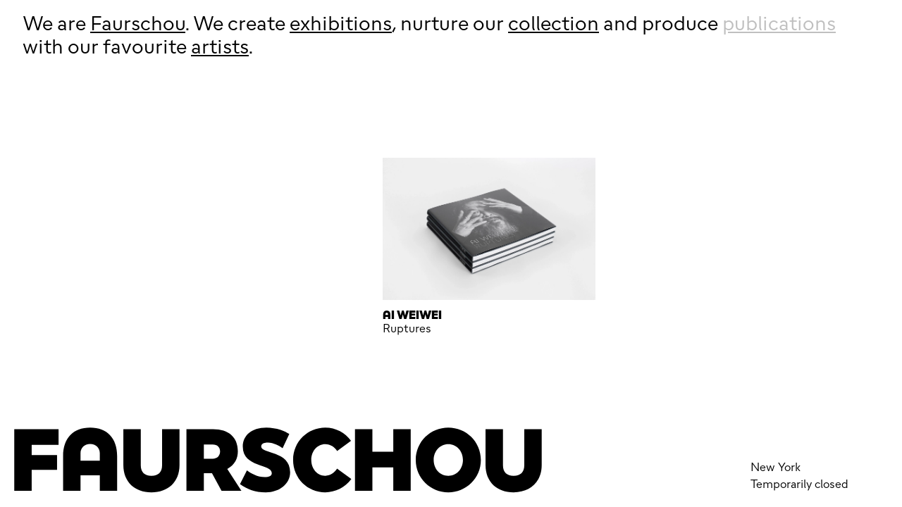

--- FILE ---
content_type: text/html; charset=utf-8
request_url: https://faurschou.com/
body_size: 5502
content:
<!DOCTYPE html>
<html lang="en">
    <head>
        <meta charset="utf-8">
        <meta http-equiv="X-UA-Compatible" content="IE=edge">
        <meta name="viewport" content="width=device-width, initial-scale=1.0">
        <title>Faurschou | Faurschou</title>
        <link rel="stylesheet" href="/style.css">
        <base href="/">
        <meta name="description" content="Faurschou is a contemporary private museum and devoted art consultancy. We collect remarkable artworks and present exhibitions that often draw from our collection.">

<meta property="og:url" content="http://faurschou.com/">
<meta property="og:type" content="website">
<meta property="og:title" content="Faurschou">
<meta property="og:description" content="Faurschou is a contemporary private museum and devoted art consultancy. We collect remarkable artworks and present exhibitions that often draw from our collection.">
<meta property="og:site_name" content="'Faurschou'">
<meta property="og:locale" content="en_US">
<meta property="og:image" content="">
<meta property="og:image:secure_url" content="">
<meta property="og:image:alt" content="Faurschou">



<meta name="twitter:card" content="summary_large_image">
<meta name="twitter:url" content="http://faurschou.com/">
<meta name="twitter:title" content="Faurschou">
<meta name="twitter:description" content="Faurschou is a contemporary private museum and devoted art consultancy. We collect remarkable artworks and present exhibitions that often draw from our collection.">
<meta name="twitter:image" content="">
<meta name="twitter:image:alt" content="Faurschou">



<link
  href="/assets/images/favicon-light.png"
  rel="icon"
  media="(prefers-color-scheme: light)"
/>
<link
  href="/assets/images/favicon-dark.png"
  rel="icon"
  media="(prefers-color-scheme: dark)"
/>
        <script>
            window._page = {"seoTitle":"Faurschou","seoDescription":null,"shareImage":null,"isHome":true,"loadingExhibition":{"artists":[{"name":"Ai Weiwei","shortName":"Weiwei"}],"image":{"asset":{"_id":"image-1351859f4cb10a06deddce7d116e7ac51f1788c9-2560x1440-jpg","metadata":{"dimensions":{"aspectRatio":1.7777777777777777,"height":1440,"width":2560},"lqip":"[data-uri]"},"url":"https://cdn.sanity.io/images/14noox4g/production/1351859f4cb10a06deddce7d116e7ac51f1788c9-2560x1440.jpg"},"caption":null,"crop":null,"hotspot":null},"slug":{"_type":"slug","current":"exhibition/what-you-see-is-what-you-see"},"title":"What You See Is What You See"},"artwork":{"artist":{"name":"Bill Viola","shortName":"Viola"},"image":{"asset":{"_id":"image-2eacab69c90b918c31a5cbd9d2053d36e4ab1c74-657x1169-jpg","metadata":{"dimensions":{"aspectRatio":0.5620188195038495,"height":1169,"width":657},"lqip":"[data-uri]"},"url":"https://cdn.sanity.io/images/14noox4g/production/2eacab69c90b918c31a5cbd9d2053d36e4ab1c74-657x1169.jpg"},"caption":null,"crop":null,"hotspot":null},"slug":{"_type":"slug","current":"artwork/inverted-birth"},"title":"Inverted Birth"},"exhibition":{"artists":[{"name":"Ai Weiwei","shortName":"Weiwei"}],"image":{"asset":{"_id":"image-1351859f4cb10a06deddce7d116e7ac51f1788c9-2560x1440-jpg","metadata":{"dimensions":{"aspectRatio":1.7777777777777777,"height":1440,"width":2560},"lqip":"[data-uri]"},"url":"https://cdn.sanity.io/images/14noox4g/production/1351859f4cb10a06deddce7d116e7ac51f1788c9-2560x1440.jpg"},"caption":null,"crop":null,"hotspot":null},"slug":{"_type":"slug","current":"exhibition/what-you-see-is-what-you-see"},"title":"What You See Is What You See"},"publication":{"artists":[{"name":"Ai Weiwei","shortName":"Weiwei"}],"image":{"asset":{"_id":"image-d51a257b918847080b6a43a595b7cd9c2cc6a075-1920x1280-jpg","metadata":{"dimensions":{"aspectRatio":1.5,"height":1280,"width":1920},"lqip":"[data-uri]"},"url":"https://cdn.sanity.io/images/14noox4g/production/d51a257b918847080b6a43a595b7cd9c2cc6a075-1920x1280.jpg"},"caption":null,"crop":null,"hotspot":null},"slug":{"_type":"slug","current":"publication/ruptures"},"title":"Ruptures"},"artist":{"image":{"asset":{"_id":"image-d3a6b72fd8ce145fd1758ec1b1d91530225d6ff9-2560x3200-jpg","metadata":{"dimensions":{"aspectRatio":0.8,"height":3200,"width":2560},"lqip":"[data-uri]"},"url":"https://cdn.sanity.io/images/14noox4g/production/d3a6b72fd8ce145fd1758ec1b1d91530225d6ff9-2560x3200.jpg"},"caption":"Ai Weiwei. Courtesy Ai Weiwei Studio","crop":null,"hotspot":null},"name":"Ai Weiwei","slug":{"_type":"slug","current":"artist/ai-weiwei"}}}
            window._globalSettings = {"description":null,"footer":{"emails":["info@faurschou.com"],"instagram":"https://www.instagram.com/faurschou_/","privacyPolicy":"https://faurschou.com/file/GDPR"},"header":{"locations":[{"openingHours":{"days":[{"_key":"69d38545b82e","_type":"openingDay","fromHours":12,"fromMinutes":0,"isClosed":true,"name":"Monday","toHours":19,"toMinutes":0},{"_key":"f6b1830e3abd","_type":"openingDay","fromHours":12,"isClosed":true,"name":"Tuesday","toHours":19},{"_key":"6891113b1f5d5e161317fcd83b0a9ace","_type":"openingDay","fromHours":12,"fromMinutes":0,"isClosed":true,"name":"Wednesday","toHours":19,"toMinutes":0},{"_key":"e393440e86d6e5aad8eb6bf06b8f8962","_type":"openingDay","fromHours":12,"fromMinutes":0,"isClosed":false,"name":"Thursday","toHours":19,"toMinutes":0},{"_key":"b2f0c496df7b","_type":"openingDay","fromHours":12,"fromMinutes":0,"isClosed":false,"name":"Friday","toHours":19,"toMinutes":0},{"_key":"e3c0fd1ce43d978c5cc5b0b28f53d0a0","_type":"openingDay","fromHours":12,"fromMinutes":0,"isClosed":false,"name":"Saturday","toHours":19,"toMinutes":0},{"_key":"0afd6ae27ad6116b9e63a8f5e263373b","_type":"openingDay","fromHours":12,"fromMinutes":0,"isClosed":false,"name":"Sunday","toHours":19,"toMinutes":0}],"overrideOpeningHours":true,"overwrite":"Temporarily closed","timezone":"America/New_York"},"slug":{"_type":"slug","current":"location/new-york"},"title":"New York"}]},"seo":{"description":"Faurschou is a contemporary private museum and devoted art consultancy. We collect remarkable artworks and present exhibitions that often draw from our collection.","title":"Faurschou"},"socialImage":null,"title":null}
        </script>
    </head>
    <body data-barba="wrapper">

        

<div class="header-container" data-component="header">

    <header class="h-[500px] z-50 w-full fixed top-0 left-0 pointer-events-none -translate-y-full" data-header-target="outerContent">
        <div class="site-grid container h-[500px] lg:h-full bg-white" data-header-target="content">
            <div class="pt-5 col-span-full lg:col-span-7 lg:pr-8 ">
                <a href="/" class="pointer-events-auto logo">
                    <img src="/assets/faurschou.svg" class="block w-full max-w-[760px]"  alt=""/>
                </a>
            </div>
            <div class="hidden col-span-1 spacer lg:block"></div>
            <div class="flex items-end col-span-2 pt-5 pb-3 menu md:col-span-6 lg:col-span-2 lg:items-start">
                <ul class="leading-[1.2] text-xl uppercase pointer-events-auto">
                    <li>
                        <a data-header-target="navigationItem" class="nav-item" href="/about">About</a>
                    </li>
                    <li>
                        <a data-header-target="navigationItem" class="nav-item" href="/exhibitions">Exhibitions</a>
                    </li>
                    <li>
                        <a data-header-target="navigationItem" class="nav-item" href="/artists">Artists</a>
                    </li>
                    <li>
                        <a data-header-target="navigationItem" class="nav-item" href="/collection">Collection</a>
                    </li>
                    <li>
                        <a data-header-target="navigationItem" class="nav-item" href="/publications">Publications</a>
                    </li>
                    <li>
                        <a data-header-target="navigationItem" class="nav-item" href="/journal">Journal</a>
                    </li>
                </ul>
            </div>
            <div class="flex items-end col-span-2 pt-5 pb-3 locations md:col-span-6 lg:col-span-2 lg:items-start">
                <ul class="space-y-2 text-sm pointer-events-auto">
                    
                        <li>
                            <a class="transition-all hover:opacity-50" href="location/new-york" >New York<br>Temporarily closed</a>
                        </li>
                    
                </ul>
            </div>
        </div>
    </header>
    <div class="container fixed top-0 left-0 z-50 w-full py-5 opacity-0 pointer-events-none actions mix-blend-difference" data-header-target="buttons">
        <div class="text-white">
            <div class="inline-block font-black uppercase transition-all cursor-pointer pointer-events-auto open-button hover:opacity-50" data-action="click->header#onShowMenuClick" data-header-target="showButton">Menu</div>
            <div class="hidden inline-block font-black uppercase transition-all cursor-pointer pointer-events-auto close-button hover:opacity-50" data-action="click->header#onHideMenuClick" data-header-target="hideButton">Close</div>
        </div>
    </div>
</div>
        <div data-component="cursor" class="mix-blend-difference hidden lg:block font-black top-0 left-0 fixed z-[1000] pointer-events-none touch-hide">
    <div class="custom-cursor text-white" data-cursor-target="cursor">
        <div class="left-arrow cursor-item" data-cursor-target="leftArrow">←</div>
        <div class="right-arrow cursor-item" data-cursor-target="rightArrow">→</div>
        <div class="minus cursor-item" data-cursor-target="minus">−</div>
        <div class="plus cursor-item" data-cursor-target="plus">+</div>
        <div class="plus cursor-item rotate-45" data-cursor-target="cross">+</div>
        <div class="text cursor-item" data-cursor-target="text"></div>
        <div class="default active" data-cursor-target="default"></div>
    </div>
</div>
        
        <div id="smooth-wrapper" style="opacity: 0;">
            <main data-barba="container" data-barba-namespace="index">
                <div id="smooth-content">
                    

    <div class="homepage flex-col justify-between items-start container lg:h-[var(--window-height)] lg:flex pb-16 lg:pb-0" data-component="home">
        <div class="relative w-full pb-40 top-intro lg:h-full">
            <h1 class="mt-4 text-[28px] leading-[1.2] mb-40">
                We are <a href="/about" class="home-intro-link">Faurschou</a>. We create <a href="/exhibitions" data-home-target="hoverLink" data-popup="exhibition" class="home-intro-link">exhibitions</a>, nurture our <a class="home-intro-link" data-home-target="hoverLink" data-popup="artwork" href="/collection">collection</a> and produce <a class="home-intro-link"  data-home-target="hoverLink" data-popup="publication" href="/publications">publications</a> with our favourite <a  data-home-target="hoverLink" data-popup="artist" class="home-intro-link" href="/artists">artists</a>.
            </h1>
            <div class="absolute left-0 items-end w-full bottom-part site-grid bottom-5">
                <div class="pt-5 logo col-span-full lg:col-span-7 lg:pr-8">
                    <img src="/assets/faurschou.svg" class="block lg:hidden w-full max-w-[760px] pointer-events-auto" alt=""/>
                </div>
                <div class="items-end hidden col-span-2 pt-5 locations lg:flex lg:col-start-11 lg:col-span-2 lg:items-start">
                    <ul class="space-y-4 pointer-events-auto">
                        
                            <li>
                                <a href="location/new-york">New York<br>Temporarily closed</a>
                            </li>
                        
                    </ul>
                </div>
            </div>
        </div>
        <div class="top-0 left-0 w-full h-full content lg:flex lg:flex-col lg:fixed lg:pointer-events-none">
            <div class="shrink grow-0 hidden lg:block  h-full max-h-[93px]"></div>
            <div class="grow shrink-0 items-center w-full site-grid gap-y-16">
                <div class="hidden col-span-2 spacer"></div>
                <div data-home-target="exhibition" class="border-t featured-exhibition col-span-full lg:col-span-3 lg:col-start-3 lg:row-start-1 border-style lg:border-0 lg:opacity-0">
                    <p class="py-3 mb-24 text-xl font-black uppercase lg:hidden">Exhibitions</p>
                    <a href="/exhibitions" class="block exhibition col-span-full lg:col-span-4">
                        <div class="image h-max-[60vh]">
                            <img srcset="
https://cdn.sanity.io/images/14noox4g/production/1351859f4cb10a06deddce7d116e7ac51f1788c9-2560x1440.jpg?w=320&amp;sharp=10&amp;q=100&amp;auto=format 320w,
https://cdn.sanity.io/images/14noox4g/production/1351859f4cb10a06deddce7d116e7ac51f1788c9-2560x1440.jpg?w=640&amp;sharp=10&amp;q=100&amp;auto=format 640w,
https://cdn.sanity.io/images/14noox4g/production/1351859f4cb10a06deddce7d116e7ac51f1788c9-2560x1440.jpg?w=960&amp;sharp=10&amp;q=100&amp;auto=format 960w,
https://cdn.sanity.io/images/14noox4g/production/1351859f4cb10a06deddce7d116e7ac51f1788c9-2560x1440.jpg?w=1280&amp;sharp=10&amp;q=100&amp;auto=format 1280w,
https://cdn.sanity.io/images/14noox4g/production/1351859f4cb10a06deddce7d116e7ac51f1788c9-2560x1440.jpg?w=1920&amp;sharp=10&amp;q=100&amp;auto=format 1920w,
https://cdn.sanity.io/images/14noox4g/production/1351859f4cb10a06deddce7d116e7ac51f1788c9-2560x1440.jpg?w=2560&amp;sharp=10&amp;q=100&amp;auto=format 2560w
" sizes="(min-width: 1024px) 30vw, 95vw" src="https://cdn.sanity.io/images/14noox4g/production/1351859f4cb10a06deddce7d116e7ac51f1788c9-2560x1440.jpg?w=800&amp;sharp=10&amp;q=100&amp;auto=format" alt="What You See Is What You See" class="block w-full">
                        </div>
                        <p class="hidden mt-3 font-black uppercase lg:block">
                            Ai Weiwei
                        </p>
                        <p class="hidden lg:block">
                            What You See Is What You See
                        </p>
                    </a>
                </div>
                <div data-home-target="artwork" class="border-t featured-artwork col-span-full lg:col-span-3 lg:col-start-5 lg:row-start-1 lg:opacity-0 border-style lg:border-0 ">
                    <a href="/collection" class="block artwork col-span-full lg:col-span-4">
                        <p class="py-3 mb-24 text-xl font-black uppercase lg:hidden">Collection</p>
                        <div class="image">
                            <img srcset="
https://cdn.sanity.io/images/14noox4g/production/2eacab69c90b918c31a5cbd9d2053d36e4ab1c74-657x1169.jpg?w=320&amp;sharp=10&amp;q=100&amp;auto=format 320w,
https://cdn.sanity.io/images/14noox4g/production/2eacab69c90b918c31a5cbd9d2053d36e4ab1c74-657x1169.jpg?w=640&amp;sharp=10&amp;q=100&amp;auto=format 640w,
https://cdn.sanity.io/images/14noox4g/production/2eacab69c90b918c31a5cbd9d2053d36e4ab1c74-657x1169.jpg?w=960&amp;sharp=10&amp;q=100&amp;auto=format 960w,
https://cdn.sanity.io/images/14noox4g/production/2eacab69c90b918c31a5cbd9d2053d36e4ab1c74-657x1169.jpg?w=1280&amp;sharp=10&amp;q=100&amp;auto=format 1280w,
https://cdn.sanity.io/images/14noox4g/production/2eacab69c90b918c31a5cbd9d2053d36e4ab1c74-657x1169.jpg?w=1920&amp;sharp=10&amp;q=100&amp;auto=format 1920w,
https://cdn.sanity.io/images/14noox4g/production/2eacab69c90b918c31a5cbd9d2053d36e4ab1c74-657x1169.jpg?w=2560&amp;sharp=10&amp;q=100&amp;auto=format 2560w
" sizes="(min-width: 1024px) 30vw, 95vw" src="https://cdn.sanity.io/images/14noox4g/production/2eacab69c90b918c31a5cbd9d2053d36e4ab1c74-657x1169.jpg?w=800&amp;sharp=10&amp;q=100&amp;auto=format" alt="Inverted Birth" class="block w-full">
                        </div>
                        <p class="hidden mt-3 font-black uppercase lg:block">
                            Bill Viola
                        </p>
                        <p class="hidden lg:block">
                            Inverted Birth
                        </p>
                    </a>
                </div>
                <div data-home-target="publication" class="border-t featured-publication col-span-full lg:col-span-3 lg:col-start-6 lg:row-start-1 lg:opacity-0 border-style lg:border-0 ">
                    <p class="py-3 mb-24 text-xl font-black uppercase lg:hidden">Publications</p>
                    <a href="/publications" class="block publication col-span-full lg:col-span-4">
                        <div class="image">
                            <img srcset="
https://cdn.sanity.io/images/14noox4g/production/d51a257b918847080b6a43a595b7cd9c2cc6a075-1920x1280.jpg?w=320&amp;sharp=10&amp;q=100&amp;auto=format 320w,
https://cdn.sanity.io/images/14noox4g/production/d51a257b918847080b6a43a595b7cd9c2cc6a075-1920x1280.jpg?w=640&amp;sharp=10&amp;q=100&amp;auto=format 640w,
https://cdn.sanity.io/images/14noox4g/production/d51a257b918847080b6a43a595b7cd9c2cc6a075-1920x1280.jpg?w=960&amp;sharp=10&amp;q=100&amp;auto=format 960w,
https://cdn.sanity.io/images/14noox4g/production/d51a257b918847080b6a43a595b7cd9c2cc6a075-1920x1280.jpg?w=1280&amp;sharp=10&amp;q=100&amp;auto=format 1280w,
https://cdn.sanity.io/images/14noox4g/production/d51a257b918847080b6a43a595b7cd9c2cc6a075-1920x1280.jpg?w=1920&amp;sharp=10&amp;q=100&amp;auto=format 1920w,
https://cdn.sanity.io/images/14noox4g/production/d51a257b918847080b6a43a595b7cd9c2cc6a075-1920x1280.jpg?w=2560&amp;sharp=10&amp;q=100&amp;auto=format 2560w
" sizes="(min-width: 1024px) 30vw, 95vw" src="https://cdn.sanity.io/images/14noox4g/production/d51a257b918847080b6a43a595b7cd9c2cc6a075-1920x1280.jpg?w=800&amp;sharp=10&amp;q=100&amp;auto=format" alt="Ruptures" class="block w-full">
                        </div>
                        <p class="hidden mt-3 font-black uppercase lg:block">
                            Ai Weiwei
                        </p>
                        <p class="hidden lg:block">
                            Ruptures
                        </p>
                    </a>
                </div>
                <div data-home-target="artist" class="border-t featured-artist col-span-full lg:col-span-3 lg:col-start-8 lg:row-start-1 lg:opacity-0 border-style lg:border-0 ">
                    <p class="py-3 mb-24 text-xl font-black uppercase lg:hidden">Artists</p>
                    <a href="/artists" class="block artist col-span-full lg:col-span-4">
                        <div class="image">
                            <img srcset="
https://cdn.sanity.io/images/14noox4g/production/d3a6b72fd8ce145fd1758ec1b1d91530225d6ff9-2560x3200.jpg?w=320&amp;sharp=10&amp;q=100&amp;auto=format 320w,
https://cdn.sanity.io/images/14noox4g/production/d3a6b72fd8ce145fd1758ec1b1d91530225d6ff9-2560x3200.jpg?w=640&amp;sharp=10&amp;q=100&amp;auto=format 640w,
https://cdn.sanity.io/images/14noox4g/production/d3a6b72fd8ce145fd1758ec1b1d91530225d6ff9-2560x3200.jpg?w=960&amp;sharp=10&amp;q=100&amp;auto=format 960w,
https://cdn.sanity.io/images/14noox4g/production/d3a6b72fd8ce145fd1758ec1b1d91530225d6ff9-2560x3200.jpg?w=1280&amp;sharp=10&amp;q=100&amp;auto=format 1280w,
https://cdn.sanity.io/images/14noox4g/production/d3a6b72fd8ce145fd1758ec1b1d91530225d6ff9-2560x3200.jpg?w=1920&amp;sharp=10&amp;q=100&amp;auto=format 1920w,
https://cdn.sanity.io/images/14noox4g/production/d3a6b72fd8ce145fd1758ec1b1d91530225d6ff9-2560x3200.jpg?w=2560&amp;sharp=10&amp;q=100&amp;auto=format 2560w
" sizes="(min-width: 1024px) 30vw, 95vw" src="https://cdn.sanity.io/images/14noox4g/production/d3a6b72fd8ce145fd1758ec1b1d91530225d6ff9-2560x3200.jpg?w=800&amp;sharp=10&amp;q=100&amp;auto=format" alt="" class="block w-full">
                        </div>
                        <p class="hidden mt-3 font-black uppercase lg:block">
                            Ai Weiwei
                        </p>
                    </a>
                </div>
                <div class="hidden col-span-2 row-start-1 spacer"></div>
            </div>
            <img src="/assets/faurschou.svg" class="shrink self-start hidden lg:block grow-0 logo h-full min-h-[25px] max-h-[93px] ml-5 mb-5 overflow-hidden object-contain pointer-events-auto" alt=""/>
        </div>
    </div>
    
<footer class="border-t border-style lg:hidden ">
    <div class="container py-4">
        <div class="pb-40 newsletter">
            <p class="type-big-list-title w-1/2 max-w-[20ch] opacity-100">Subscribe to our newsletter</p>
            <div class="pt-12 form site-grid" data-component="newsletter">
                <form  data-newsletter-target="form" class="block w-[330px]" data-action="input->newsletter#formChange">
                    <input type="email" name="email" required class="block w-full leading-[1.4] text-xl py-1 border-style border-b border-white focus:border-black focus:outline-none" data-newsletter-target="email" data-action="input->newsletter#emailChange" placeholder="Enter your email"/>
                    
                    <input required type="text" name="name" class="block mt-4 w-full leading-[1.4] text-xl py-1 border-style border-b border-white focus:border-black focus:outline-none hidden" data-newsletter-target="name" placeholder="What's your name?"/>
                    <select required name="type" class="block mt-4 w-full leading-[1.4] text-xl py-1 border-style px-0 appearance-none border-b border-white focus:border-black focus:outline-none hidden" data-action="input->newsletter#typeChange" data-newsletter-target="type">
                        <option value="">Why are you signing up?</option>
                        <option value="general-public">I'm an art enthusiast</option>
                        <option value="professional">I'm an art professional</option>
                        <option value="press">I'm with press</option>
                    </select>
                    <div class="mt-6 button-container">
                        <button data-action="click->newsletter#onSubmit" type="submit" disabled class="underline text-xl font-normal leading-[1.4] underline-offset-2 decoration-1 disabled:opacity-40" data-newsletter-target="submit">Submit</button>
                    </div>
                </form>
                <p class="hidden text-xl w-[330px]" data-newsletter-target="feedback">
                    You are now subscribing to the newsletter.
                </p>
            </div>
        </div>

        <div class="items-end bottom-row site-grid gap-y-8">
            <div class="row-start-2 pb-4 copyright col-span-full lg:row-start-1 lg:pb-0">
               © <span class="font-black uppercase">Faurschou</span>
                2026
            </div>
            <div class="row-start-1 space-y-4 links col-span-full lg:col-span-3 lg:col-start-10 xl:col-start-11">
                <div>
                    <p class="font-black">Contact us</p>
                    <ul>
                        
                            <li>
                                <a class="transition-all hover:opacity-50" href="mailto:info@faurschou.com">info@faurschou.com</a>
                            </li>
                        
                    </ul>
                </div>
                <div>
                    <p class="font-black">Follow us</p>
                    <div>
                        
                        
                            <div>
                                <a class="transition-all hover:opacity-50" href="https://www.instagram.com/faurschou_/" target="_blank">Instagram</a>
                            </div>
                        
                    </div>
                </div>
                
                    <div>
                        <p class="font-black">Privacy policy</p>
                        <div>
                            <div>
                                <a class="transition-all hover:opacity-50" href="https://faurschou.com/file/GDPR" target="_blank">Read it here</a>
                            </div>
                        </div>
                    </div>
                
            </div>
        </div>
    </div>
</footer>


                </div>
            </main>
        </div>

        <script src="/bundle.js"></script>
    </body>
</html>

--- FILE ---
content_type: text/css; charset=UTF-8
request_url: https://faurschou.com/style.css
body_size: 8782
content:
/*
! tailwindcss v3.0.24 | MIT License | https://tailwindcss.com
*/

/*
1. Prevent padding and border from affecting element width. (https://github.com/mozdevs/cssremedy/issues/4)
2. Allow adding a border to an element by just adding a border-width. (https://github.com/tailwindcss/tailwindcss/pull/116)
*/

*,
::before,
::after {
  box-sizing: border-box;
  /* 1 */
  border-width: 0;
  /* 2 */
  border-style: solid;
  /* 2 */
  border-color: #e5e7eb;
  /* 2 */
}

::before,
::after {
  --tw-content: '';
}

/*
1. Use a consistent sensible line-height in all browsers.
2. Prevent adjustments of font size after orientation changes in iOS.
3. Use a more readable tab size.
4. Use the user's configured `sans` font-family by default.
*/

html {
  line-height: 1.5;
  /* 1 */
  -webkit-text-size-adjust: 100%;
  /* 2 */
  -moz-tab-size: 4;
  /* 3 */
  -o-tab-size: 4;
     tab-size: 4;
  /* 3 */
  font-family: faurschou, sans-serif;
  /* 4 */
}

/*
1. Remove the margin in all browsers.
2. Inherit line-height from `html` so users can set them as a class directly on the `html` element.
*/

body {
  margin: 0;
  /* 1 */
  line-height: inherit;
  /* 2 */
}

/*
1. Add the correct height in Firefox.
2. Correct the inheritance of border color in Firefox. (https://bugzilla.mozilla.org/show_bug.cgi?id=190655)
3. Ensure horizontal rules are visible by default.
*/

hr {
  height: 0;
  /* 1 */
  color: inherit;
  /* 2 */
  border-top-width: 1px;
  /* 3 */
}

/*
Add the correct text decoration in Chrome, Edge, and Safari.
*/

abbr:where([title]) {
  -webkit-text-decoration: underline dotted;
          text-decoration: underline dotted;
}

/*
Remove the default font size and weight for headings.
*/

h1,
h2,
h3,
h4,
h5,
h6 {
  font-size: inherit;
  font-weight: inherit;
}

/*
Reset links to optimize for opt-in styling instead of opt-out.
*/

a {
  color: inherit;
  text-decoration: inherit;
}

/*
Add the correct font weight in Edge and Safari.
*/

b,
strong {
  font-weight: bolder;
}

/*
1. Use the user's configured `mono` font family by default.
2. Correct the odd `em` font sizing in all browsers.
*/

code,
kbd,
samp,
pre {
  font-family: ui-monospace, SFMono-Regular, Menlo, Monaco, Consolas, "Liberation Mono", "Courier New", monospace;
  /* 1 */
  font-size: 1em;
  /* 2 */
}

/*
Add the correct font size in all browsers.
*/

small {
  font-size: 80%;
}

/*
Prevent `sub` and `sup` elements from affecting the line height in all browsers.
*/

sub,
sup {
  font-size: 75%;
  line-height: 0;
  position: relative;
  vertical-align: baseline;
}

sub {
  bottom: -0.25em;
}

sup {
  top: -0.5em;
}

/*
1. Remove text indentation from table contents in Chrome and Safari. (https://bugs.chromium.org/p/chromium/issues/detail?id=999088, https://bugs.webkit.org/show_bug.cgi?id=201297)
2. Correct table border color inheritance in all Chrome and Safari. (https://bugs.chromium.org/p/chromium/issues/detail?id=935729, https://bugs.webkit.org/show_bug.cgi?id=195016)
3. Remove gaps between table borders by default.
*/

table {
  text-indent: 0;
  /* 1 */
  border-color: inherit;
  /* 2 */
  border-collapse: collapse;
  /* 3 */
}

/*
1. Change the font styles in all browsers.
2. Remove the margin in Firefox and Safari.
3. Remove default padding in all browsers.
*/

button,
input,
optgroup,
select,
textarea {
  font-family: inherit;
  /* 1 */
  font-size: 100%;
  /* 1 */
  line-height: inherit;
  /* 1 */
  color: inherit;
  /* 1 */
  margin: 0;
  /* 2 */
  padding: 0;
  /* 3 */
}

/*
Remove the inheritance of text transform in Edge and Firefox.
*/

button,
select {
  text-transform: none;
}

/*
1. Correct the inability to style clickable types in iOS and Safari.
2. Remove default button styles.
*/

button,
[type='button'],
[type='reset'],
[type='submit'] {
  -webkit-appearance: button;
  /* 1 */
  background-color: transparent;
  /* 2 */
  background-image: none;
  /* 2 */
}

/*
Use the modern Firefox focus style for all focusable elements.
*/

:-moz-focusring {
  outline: auto;
}

/*
Remove the additional `:invalid` styles in Firefox. (https://github.com/mozilla/gecko-dev/blob/2f9eacd9d3d995c937b4251a5557d95d494c9be1/layout/style/res/forms.css#L728-L737)
*/

:-moz-ui-invalid {
  box-shadow: none;
}

/*
Add the correct vertical alignment in Chrome and Firefox.
*/

progress {
  vertical-align: baseline;
}

/*
Correct the cursor style of increment and decrement buttons in Safari.
*/

::-webkit-inner-spin-button,
::-webkit-outer-spin-button {
  height: auto;
}

/*
1. Correct the odd appearance in Chrome and Safari.
2. Correct the outline style in Safari.
*/

[type='search'] {
  -webkit-appearance: textfield;
  /* 1 */
  outline-offset: -2px;
  /* 2 */
}

/*
Remove the inner padding in Chrome and Safari on macOS.
*/

::-webkit-search-decoration {
  -webkit-appearance: none;
}

/*
1. Correct the inability to style clickable types in iOS and Safari.
2. Change font properties to `inherit` in Safari.
*/

::-webkit-file-upload-button {
  -webkit-appearance: button;
  /* 1 */
  font: inherit;
  /* 2 */
}

/*
Add the correct display in Chrome and Safari.
*/

summary {
  display: list-item;
}

/*
Removes the default spacing and border for appropriate elements.
*/

blockquote,
dl,
dd,
h1,
h2,
h3,
h4,
h5,
h6,
hr,
figure,
p,
pre {
  margin: 0;
}

fieldset {
  margin: 0;
  padding: 0;
}

legend {
  padding: 0;
}

ol,
ul,
menu {
  list-style: none;
  margin: 0;
  padding: 0;
}

/*
Prevent resizing textareas horizontally by default.
*/

textarea {
  resize: vertical;
}

/*
1. Reset the default placeholder opacity in Firefox. (https://github.com/tailwindlabs/tailwindcss/issues/3300)
2. Set the default placeholder color to the user's configured gray 400 color.
*/

input::-moz-placeholder, textarea::-moz-placeholder {
  opacity: 1;
  /* 1 */
  color: #9ca3af;
  /* 2 */
}

input:-ms-input-placeholder, textarea:-ms-input-placeholder {
  opacity: 1;
  /* 1 */
  color: #9ca3af;
  /* 2 */
}

input::placeholder,
textarea::placeholder {
  opacity: 1;
  /* 1 */
  color: #9ca3af;
  /* 2 */
}

/*
Set the default cursor for buttons.
*/

button,
[role="button"] {
  cursor: pointer;
}

/*
Make sure disabled buttons don't get the pointer cursor.
*/

:disabled {
  cursor: default;
}

/*
1. Make replaced elements `display: block` by default. (https://github.com/mozdevs/cssremedy/issues/14)
2. Add `vertical-align: middle` to align replaced elements more sensibly by default. (https://github.com/jensimmons/cssremedy/issues/14#issuecomment-634934210)
   This can trigger a poorly considered lint error in some tools but is included by design.
*/

img,
svg,
video,
canvas,
audio,
iframe,
embed,
object {
  display: block;
  /* 1 */
  vertical-align: middle;
  /* 2 */
}

/*
Constrain images and videos to the parent width and preserve their intrinsic aspect ratio. (https://github.com/mozdevs/cssremedy/issues/14)
*/

img,
video {
  max-width: 100%;
  height: auto;
}

/*
Ensure the default browser behavior of the `hidden` attribute.
*/

[hidden] {
  display: none;
}

* {
  box-sizing: border-box;
}

body,
    html {
  height: 100%;
}

body {
  background-color: white;
  overflow-x: hidden;
}

* {
  box-sizing: border-box;
  -webkit-font-smoothing: antialiased;
}

*, ::before, ::after {
  --tw-translate-x: 0;
  --tw-translate-y: 0;
  --tw-rotate: 0;
  --tw-skew-x: 0;
  --tw-skew-y: 0;
  --tw-scale-x: 1;
  --tw-scale-y: 1;
  --tw-pan-x:  ;
  --tw-pan-y:  ;
  --tw-pinch-zoom:  ;
  --tw-scroll-snap-strictness: proximity;
  --tw-ordinal:  ;
  --tw-slashed-zero:  ;
  --tw-numeric-figure:  ;
  --tw-numeric-spacing:  ;
  --tw-numeric-fraction:  ;
  --tw-ring-inset:  ;
  --tw-ring-offset-width: 0px;
  --tw-ring-offset-color: #fff;
  --tw-ring-color: rgb(59 130 246 / 0.5);
  --tw-ring-offset-shadow: 0 0 #0000;
  --tw-ring-shadow: 0 0 #0000;
  --tw-shadow: 0 0 #0000;
  --tw-shadow-colored: 0 0 #0000;
  --tw-blur:  ;
  --tw-brightness:  ;
  --tw-contrast:  ;
  --tw-grayscale:  ;
  --tw-hue-rotate:  ;
  --tw-invert:  ;
  --tw-saturate:  ;
  --tw-sepia:  ;
  --tw-drop-shadow:  ;
  --tw-backdrop-blur:  ;
  --tw-backdrop-brightness:  ;
  --tw-backdrop-contrast:  ;
  --tw-backdrop-grayscale:  ;
  --tw-backdrop-hue-rotate:  ;
  --tw-backdrop-invert:  ;
  --tw-backdrop-opacity:  ;
  --tw-backdrop-saturate:  ;
  --tw-backdrop-sepia:  ;
}

.container {
  width: 100%;
}

@media (min-width: 640px) {
  .container {
    max-width: 640px;
  }
}

@media (min-width: 768px) {
  .container {
    max-width: 768px;
  }
}

@media (min-width: 1024px) {
  .container {
    max-width: 1024px;
  }
}

@media (min-width: 1280px) {
  .container {
    max-width: 1280px;
  }
}

@media (min-width: 1536px) {
  .container {
    max-width: 1536px;
  }
}

.container {
  max-width: none;
  padding-left: 1rem;
  padding-right: 1rem;
}

@media (min-width: 1024px) {
  .container {
    padding-left: 1.5rem;
    padding-right: 1.5rem;
  }
}

@media (min-width: 1280px) {
  .container {
    padding-left: 2rem;
    padding-right: 2rem;
  }
}

.site-grid {
  display: grid;
  grid-template-columns: repeat(4, minmax(0, 1fr));
  -moz-column-gap: 1.5rem;
       column-gap: 1.5rem;
}

@media (min-width: 768px) {
  .site-grid {
    grid-template-columns: repeat(12, minmax(0, 1fr));
  }
}

.transitioning {
  position: fixed;
  top: 0px;
  left: 0px;
  width: 100%;
}

.type-title {
  font-size: 2.25rem;
  line-height: 2.5rem;
  font-weight: 900;
  text-transform: uppercase;
  line-height: 1;
}

@media (min-width: 1024px) {
  .type-title {
    font-size: 4.875rem;
  }
}

.type-headline {
  max-width: 14ch;
  font-size: 2.25rem;
  line-height: 2.5rem;
  font-weight: 900;
  text-transform: uppercase;
  line-height: 1;
}

@media (min-width: 1024px) {
  .type-headline {
    font-size: 3.75rem;
    line-height: 1;
  }
}

.type-small-headline {
  padding-bottom: 5rem;
  font-size: 1.25rem;
  line-height: 1.75rem;
  font-weight: 900;
  text-transform: uppercase;
}

@media (min-width: 1024px) {
  .type-small-headline {
    font-size: 1.5rem;
    line-height: 2rem;
  }
}

.type-body {
  font-size: 1rem;
  line-height: 1.5rem;
  line-height: 1.4;
}

@media (min-width: 1024px) {
  .type-body {
    font-size: 1.25rem;
    line-height: 1.75rem;
  }
}

.type-big-list-title {
  font-size: 1.5rem;
  line-height: 2rem;
  font-weight: 900;
  text-transform: uppercase;
}

.type-big-list-title:hover {
  opacity: 1;
}

@media (min-width: 1024px) {
  .type-big-list-title {
    font-size: 3rem;
    line-height: 1;
    opacity: 0.08;
  }
}

.type-quote {
  font-size: 1.5rem;
  line-height: 2rem;
  font-weight: 900;
  text-transform: uppercase;
  line-height: 1.1;
}

@media (min-width: 1024px) {
  .type-quote {
    font-size: 2.25rem;
  }
}

.top-spacing {
  height: 500px;
}

@media (min-width: 1024px) {
  .top-spacing {
    height: 66vh;
  }
}

.journal-portable-text {
  width: 100%;
}

@media (min-width: 640px) {
  .journal-portable-text {
    max-width: 640px;
  }
}

@media (min-width: 768px) {
  .journal-portable-text {
    max-width: 768px;
  }
}

@media (min-width: 1024px) {
  .journal-portable-text {
    max-width: 1024px;
  }
}

@media (min-width: 1280px) {
  .journal-portable-text {
    max-width: 1280px;
  }
}

@media (min-width: 1536px) {
  .journal-portable-text {
    max-width: 1536px;
  }
}

.journal-portable-text {
  max-width: none;
  padding-left: 1rem;
  padding-right: 1rem;
}

@media (min-width: 1024px) {
  .journal-portable-text {
    padding-left: 1.5rem;
    padding-right: 1.5rem;
  }
}

@media (min-width: 1280px) {
  .journal-portable-text {
    padding-left: 2rem;
    padding-right: 2rem;
  }
}

.journal-portable-text {
  margin-left: auto;
  margin-right: auto;
}

@media (min-width: 1024px) {
  .journal-portable-text {
    margin-top: 6rem;
    margin-bottom: 6rem;
  }
}

.journal-pt-row {
  display: grid;
  grid-template-columns: repeat(4, minmax(0, 1fr));
  -moz-column-gap: 1.5rem;
       column-gap: 1.5rem;
}

@media (min-width: 768px) {
  .journal-pt-row {
    grid-template-columns: repeat(12, minmax(0, 1fr));
  }
}

.journal-pt-row {
  width: 100%;
}

.journal-pt-row .center {
  grid-column: 1 / -1;
}

@media (min-width: 1024px) {
  .journal-pt-row .center {
    grid-column: span 6 / span 6;
    grid-column-start: 4;
  }
}

.journal-pt-row .center-large {
  grid-column: 1 / -1;
}

@media (min-width: 1024px) {
  .journal-pt-row .center-large {
    grid-column: span 8 / span 8;
    grid-column-start: 3;
  }
}

.journal-pt-row .center-xlarge {
  grid-column: 1 / -1;
}

@media (min-width: 1024px) {
  .journal-pt-row .center-xlarge {
    grid-column: span 10 / span 10;
    grid-column-start: 2;
  }
}

.border-style {
  border-color: rgb(0 0 0 / var(--tw-border-opacity));
  --tw-border-opacity: 0.1;
}

p {
  line-height: 1.2;
}

.font-alt {
  font-feature-settings: "ss01" on, "ss02" on;
}

.cursor-item {
  position: absolute;
  top: 0px;
  left: 0px;
  --tw-translate-x: -50%;
  --tw-translate-y: -50%;
  transform: translate(var(--tw-translate-x), var(--tw-translate-y)) rotate(var(--tw-rotate)) skewX(var(--tw-skew-x)) skewY(var(--tw-skew-y)) scaleX(var(--tw-scale-x)) scaleY(var(--tw-scale-y));
  font-size: 3.75rem;
  line-height: 1;
  opacity: 0;
  transition-property: all;
  transition-timing-function: cubic-bezier(0.4, 0, 0.2, 1);
  transition-duration: 150ms;
  transition-timing-function: cubic-bezier(0, 0, 0.2, 1);
}

.cursor-item.active {
  opacity: 1;
}

.pointer-events-none {
  pointer-events: none;
}

.pointer-events-auto {
  pointer-events: auto;
}

.visible {
  visibility: visible;
}

.static {
  position: static;
}

.fixed {
  position: fixed;
}

.absolute {
  position: absolute;
}

.relative {
  position: relative;
}

.inset-0 {
  top: 0px;
  right: 0px;
  bottom: 0px;
  left: 0px;
}

.top-0 {
  top: 0px;
}

.left-0 {
  left: 0px;
}

.-top-\[25\%\] {
  top: -25%;
}

.right-\[110\%\] {
  right: 110%;
}

.bottom-0 {
  bottom: 0px;
}

.-top-\[100\%\] {
  top: -100%;
}

.right-0 {
  right: 0px;
}

.top-full {
  top: 100%;
}

.bottom-full {
  bottom: 100%;
}

.bottom-5 {
  bottom: 1.25rem;
}

.top-5 {
  top: 1.25rem;
}

.left-1\/2 {
  left: 50%;
}

.top-1\/2 {
  top: 50%;
}

.top-4 {
  top: 1rem;
}

.right-4 {
  right: 1rem;
}

.bottom-4 {
  bottom: 1rem;
}

.left-4 {
  left: 1rem;
}

.z-10 {
  z-index: 10;
}

.-z-10 {
  z-index: -10;
}

.z-40 {
  z-index: 40;
}

.z-50 {
  z-index: 50;
}

.z-\[1000\] {
  z-index: 1000;
}

.z-\[100\] {
  z-index: 100;
}

.z-\[200\] {
  z-index: 200;
}

.col-span-full {
  grid-column: 1 / -1;
}

.col-span-3 {
  grid-column: span 3 / span 3;
}

.col-span-2 {
  grid-column: span 2 / span 2;
}

.col-span-4 {
  grid-column: span 4 / span 4;
}

.col-span-1 {
  grid-column: span 1 / span 1;
}

.col-start-5 {
  grid-column-start: 5;
}

.col-start-2 {
  grid-column-start: 2;
}

.col-start-3 {
  grid-column-start: 3;
}

.row-span-4 {
  grid-row: span 4 / span 4;
}

.row-start-2 {
  grid-row-start: 2;
}

.row-start-3 {
  grid-row-start: 3;
}

.row-start-4 {
  grid-row-start: 4;
}

.row-start-1 {
  grid-row-start: 1;
}

.my-2 {
  margin-top: 0.5rem;
  margin-bottom: 0.5rem;
}

.my-24 {
  margin-top: 6rem;
  margin-bottom: 6rem;
}

.my-12 {
  margin-top: 3rem;
  margin-bottom: 3rem;
}

.my-40 {
  margin-top: 10rem;
  margin-bottom: 10rem;
}

.mx-3 {
  margin-left: 0.75rem;
  margin-right: 0.75rem;
}

.mx-auto {
  margin-left: auto;
  margin-right: auto;
}

.my-60 {
  margin-top: 15rem;
  margin-bottom: 15rem;
}

.my-16 {
  margin-top: 4rem;
  margin-bottom: 4rem;
}

.my-0 {
  margin-top: 0px;
  margin-bottom: 0px;
}

.my-4 {
  margin-top: 1rem;
  margin-bottom: 1rem;
}

.my-\[120px\] {
  margin-top: 120px;
  margin-bottom: 120px;
}

.mt-8 {
  margin-top: 2rem;
}

.mt-3 {
  margin-top: 0.75rem;
}

.mb-12 {
  margin-bottom: 3rem;
}

.mt-20 {
  margin-top: 5rem;
}

.mt-5 {
  margin-top: 1.25rem;
}

.mb-16 {
  margin-bottom: 4rem;
}

.mt-4 {
  margin-top: 1rem;
}

.mt-10 {
  margin-top: 2.5rem;
}

.mt-80 {
  margin-top: 20rem;
}

.mt-40 {
  margin-top: 10rem;
}

.mb-40 {
  margin-bottom: 10rem;
}

.mb-24 {
  margin-bottom: 6rem;
}

.ml-5 {
  margin-left: 1.25rem;
}

.mb-5 {
  margin-bottom: 1.25rem;
}

.mb-3 {
  margin-bottom: 0.75rem;
}

.mb-6 {
  margin-bottom: 1.5rem;
}

.mb-8 {
  margin-bottom: 2rem;
}

.mt-1 {
  margin-top: 0.25rem;
}

.mb-20 {
  margin-bottom: 5rem;
}

.mt-12 {
  margin-top: 3rem;
}

.mb-10 {
  margin-bottom: 2.5rem;
}

.mt-6 {
  margin-top: 1.5rem;
}

.mt-2 {
  margin-top: 0.5rem;
}

.mb-4 {
  margin-bottom: 1rem;
}

.block {
  display: block;
}

.\!block {
  display: block !important;
}

.inline-block {
  display: inline-block;
}

.flex {
  display: flex;
}

.inline-flex {
  display: inline-flex;
}

.table {
  display: table;
}

.grid {
  display: grid;
}

.hidden {
  display: none;
}

.aspect-thumbnail {
  aspect-ratio: 448/299;
}

.aspect-video {
  aspect-ratio: 16 / 9;
}

.aspect-square {
  aspect-ratio: 1 / 1;
}

.h-full {
  height: 100%;
}

.h-\[90vh\] {
  height: 90vh;
}

.h-40 {
  height: 10rem;
}

.h-screen {
  height: 100vh;
}

.h-80 {
  height: 20rem;
}

.h-\[75vh\] {
  height: 75vh;
}

.h-\[667px\] {
  height: 667px;
}

.h-24 {
  height: 6rem;
}

.h-\[140px\] {
  height: 140px;
}

.h-auto {
  height: auto;
}

.h-0 {
  height: 0px;
}

.h-\[500px\] {
  height: 500px;
}

.max-h-full {
  max-height: 100%;
}

.max-h-\[93px\] {
  max-height: 93px;
}

.max-h-screen {
  max-height: 100vh;
}

.min-h-\[80vh\] {
  min-height: 80vh;
}

.min-h-\[25px\] {
  min-height: 25px;
}

.min-h-screen {
  min-height: 100vh;
}

.w-full {
  width: 100%;
}

.w-1\/3 {
  width: 33.333333%;
}

.w-\[80vw\] {
  width: 80vw;
}

.w-\[23vw\] {
  width: 23vw;
}

.w-\[90vw\] {
  width: 90vw;
}

.w-auto {
  width: auto;
}

.w-3 {
  width: 0.75rem;
}

.w-\[20vw\] {
  width: 20vw;
}

.w-screen {
  width: 100vw;
}

.w-1\/2 {
  width: 50%;
}

.w-\[10vw\] {
  width: 10vw;
}

.w-\[330px\] {
  width: 330px;
}

.max-w-\[35ch\] {
  max-width: 35ch;
}

.max-w-\[20ch\] {
  max-width: 20ch;
}

.max-w-full {
  max-width: 100%;
}

.max-w-none {
  max-width: none;
}

.max-w-\[760px\] {
  max-width: 760px;
}

.max-w-3xl {
  max-width: 48rem;
}

.flex-shrink-0 {
  flex-shrink: 0;
}

.shrink {
  flex-shrink: 1;
}

.shrink-0 {
  flex-shrink: 0;
}

.grow-0 {
  flex-grow: 0;
}

.grow {
  flex-grow: 1;
}

.origin-center {
  transform-origin: center;
}

.-translate-y-\[24px\] {
  --tw-translate-y: -24px;
  transform: translate(var(--tw-translate-x), var(--tw-translate-y)) rotate(var(--tw-rotate)) skewX(var(--tw-skew-x)) skewY(var(--tw-skew-y)) scaleX(var(--tw-scale-x)) scaleY(var(--tw-scale-y));
}

.-translate-x-1\/2 {
  --tw-translate-x: -50%;
  transform: translate(var(--tw-translate-x), var(--tw-translate-y)) rotate(var(--tw-rotate)) skewX(var(--tw-skew-x)) skewY(var(--tw-skew-y)) scaleX(var(--tw-scale-x)) scaleY(var(--tw-scale-y));
}

.-translate-y-1\/2 {
  --tw-translate-y: -50%;
  transform: translate(var(--tw-translate-x), var(--tw-translate-y)) rotate(var(--tw-rotate)) skewX(var(--tw-skew-x)) skewY(var(--tw-skew-y)) scaleX(var(--tw-scale-x)) scaleY(var(--tw-scale-y));
}

.translate-x-full {
  --tw-translate-x: 100%;
  transform: translate(var(--tw-translate-x), var(--tw-translate-y)) rotate(var(--tw-rotate)) skewX(var(--tw-skew-x)) skewY(var(--tw-skew-y)) scaleX(var(--tw-scale-x)) scaleY(var(--tw-scale-y));
}

.-translate-y-full {
  --tw-translate-y: -100%;
  transform: translate(var(--tw-translate-x), var(--tw-translate-y)) rotate(var(--tw-rotate)) skewX(var(--tw-skew-x)) skewY(var(--tw-skew-y)) scaleX(var(--tw-scale-x)) scaleY(var(--tw-scale-y));
}

.rotate-45 {
  --tw-rotate: 45deg;
  transform: translate(var(--tw-translate-x), var(--tw-translate-y)) rotate(var(--tw-rotate)) skewX(var(--tw-skew-x)) skewY(var(--tw-skew-y)) scaleX(var(--tw-scale-x)) scaleY(var(--tw-scale-y));
}

.scale-75 {
  --tw-scale-x: .75;
  --tw-scale-y: .75;
  transform: translate(var(--tw-translate-x), var(--tw-translate-y)) rotate(var(--tw-rotate)) skewX(var(--tw-skew-x)) skewY(var(--tw-skew-y)) scaleX(var(--tw-scale-x)) scaleY(var(--tw-scale-y));
}

.transform {
  transform: translate(var(--tw-translate-x), var(--tw-translate-y)) rotate(var(--tw-rotate)) skewX(var(--tw-skew-x)) skewY(var(--tw-skew-y)) scaleX(var(--tw-scale-x)) scaleY(var(--tw-scale-y));
}

.cursor-pointer {
  cursor: pointer;
}

.cursor-none {
  cursor: none;
}

.select-none {
  -webkit-user-select: none;
     -moz-user-select: none;
      -ms-user-select: none;
          user-select: none;
}

.resize {
  resize: both;
}

.appearance-none {
  -webkit-appearance: none;
     -moz-appearance: none;
          appearance: none;
}

.flex-col {
  flex-direction: column;
}

.flex-col-reverse {
  flex-direction: column-reverse;
}

.items-start {
  align-items: flex-start;
}

.items-end {
  align-items: flex-end;
}

.items-center {
  align-items: center;
}

.items-baseline {
  align-items: baseline;
}

.items-stretch {
  align-items: stretch;
}

.justify-end {
  justify-content: flex-end;
}

.justify-center {
  justify-content: center;
}

.justify-between {
  justify-content: space-between;
}

.gap-y-12 {
  row-gap: 3rem;
}

.gap-y-10 {
  row-gap: 2.5rem;
}

.gap-y-\[60px\] {
  row-gap: 60px;
}

.gap-y-8 {
  row-gap: 2rem;
}

.gap-y-16 {
  row-gap: 4rem;
}

.space-y-3 > :not([hidden]) ~ :not([hidden]) {
  --tw-space-y-reverse: 0;
  margin-top: calc(0.75rem * calc(1 - var(--tw-space-y-reverse)));
  margin-bottom: calc(0.75rem * var(--tw-space-y-reverse));
}

.space-y-2 > :not([hidden]) ~ :not([hidden]) {
  --tw-space-y-reverse: 0;
  margin-top: calc(0.5rem * calc(1 - var(--tw-space-y-reverse)));
  margin-bottom: calc(0.5rem * var(--tw-space-y-reverse));
}

.space-x-4 > :not([hidden]) ~ :not([hidden]) {
  --tw-space-x-reverse: 0;
  margin-right: calc(1rem * var(--tw-space-x-reverse));
  margin-left: calc(1rem * calc(1 - var(--tw-space-x-reverse)));
}

.space-y-4 > :not([hidden]) ~ :not([hidden]) {
  --tw-space-y-reverse: 0;
  margin-top: calc(1rem * calc(1 - var(--tw-space-y-reverse)));
  margin-bottom: calc(1rem * var(--tw-space-y-reverse));
}

.space-y-12 > :not([hidden]) ~ :not([hidden]) {
  --tw-space-y-reverse: 0;
  margin-top: calc(3rem * calc(1 - var(--tw-space-y-reverse)));
  margin-bottom: calc(3rem * var(--tw-space-y-reverse));
}

.self-start {
  align-self: flex-start;
}

.overflow-hidden {
  overflow: hidden;
}

.overflow-visible {
  overflow: visible;
}

.overflow-y-scroll {
  overflow-y: scroll;
}

.text-ellipsis {
  text-overflow: ellipsis;
}

.whitespace-nowrap {
  white-space: nowrap;
}

.whitespace-pre-line {
  white-space: pre-line;
}

.whitespace-pre-wrap {
  white-space: pre-wrap;
}

.rounded-full {
  border-radius: 9999px;
}

.border-t {
  border-top-width: 1px;
}

.border-b {
  border-bottom-width: 1px;
}

.border-l {
  border-left-width: 1px;
}

.border-black {
  --tw-border-opacity: 1;
  border-color: rgb(0 0 0 / var(--tw-border-opacity));
}

.border-white {
  --tw-border-opacity: 1;
  border-color: rgb(255 255 255 / var(--tw-border-opacity));
}

.border-opacity-5 {
  --tw-border-opacity: 0.05;
}

.bg-gray-100 {
  --tw-bg-opacity: 1;
  background-color: rgb(243 244 246 / var(--tw-bg-opacity));
}

.bg-white {
  --tw-bg-opacity: 1;
  background-color: rgb(255 255 255 / var(--tw-bg-opacity));
}

.bg-black {
  --tw-bg-opacity: 1;
  background-color: rgb(0 0 0 / var(--tw-bg-opacity));
}

.object-contain {
  -o-object-fit: contain;
     object-fit: contain;
}

.object-cover {
  -o-object-fit: cover;
     object-fit: cover;
}

.object-center {
  -o-object-position: center;
     object-position: center;
}

.p-4 {
  padding: 1rem;
}

.px-12 {
  padding-left: 3rem;
  padding-right: 3rem;
}

.py-24 {
  padding-top: 6rem;
  padding-bottom: 6rem;
}

.py-1 {
  padding-top: 0.25rem;
  padding-bottom: 0.25rem;
}

.py-4 {
  padding-top: 1rem;
  padding-bottom: 1rem;
}

.py-\[5vh\] {
  padding-top: 5vh;
  padding-bottom: 5vh;
}

.py-3 {
  padding-top: 0.75rem;
  padding-bottom: 0.75rem;
}

.py-5 {
  padding-top: 1.25rem;
  padding-bottom: 1.25rem;
}

.py-40 {
  padding-top: 10rem;
  padding-bottom: 10rem;
}

.py-20 {
  padding-top: 5rem;
  padding-bottom: 5rem;
}

.px-\[9vw\] {
  padding-left: 9vw;
  padding-right: 9vw;
}

.px-0 {
  padding-left: 0px;
  padding-right: 0px;
}

.py-2 {
  padding-top: 0.5rem;
  padding-bottom: 0.5rem;
}

.px-4 {
  padding-left: 1rem;
  padding-right: 1rem;
}

.px-0\.5 {
  padding-left: 0.125rem;
  padding-right: 0.125rem;
}

.pt-4 {
  padding-top: 1rem;
}

.pb-40 {
  padding-bottom: 10rem;
}

.pb-6 {
  padding-bottom: 1.5rem;
}

.pt-6 {
  padding-top: 1.5rem;
}

.pt-28 {
  padding-top: 7rem;
}

.pb-80 {
  padding-bottom: 20rem;
}

.pb-4 {
  padding-bottom: 1rem;
}

.pr-20 {
  padding-right: 5rem;
}

.pt-32 {
  padding-top: 8rem;
}

.pb-3 {
  padding-bottom: 0.75rem;
}

.pt-8 {
  padding-top: 2rem;
}

.pb-20 {
  padding-bottom: 5rem;
}

.pt-20 {
  padding-top: 5rem;
}

.pb-\[256px\] {
  padding-bottom: 256px;
}

.pr-4 {
  padding-right: 1rem;
}

.pb-5 {
  padding-bottom: 1.25rem;
}

.pb-16 {
  padding-bottom: 4rem;
}

.pt-5 {
  padding-top: 1.25rem;
}

.pt-3 {
  padding-top: 0.75rem;
}

.pb-32 {
  padding-bottom: 8rem;
}

.pl-10 {
  padding-left: 2.5rem;
}

.pb-10 {
  padding-bottom: 2.5rem;
}

.pl-16 {
  padding-left: 4rem;
}

.pt-12 {
  padding-top: 3rem;
}

.pt-1 {
  padding-top: 0.25rem;
}

.text-center {
  text-align: center;
}

.text-right {
  text-align: right;
}

.text-sm {
  font-size: 0.875rem;
  line-height: 1.25rem;
}

.text-\[42px\] {
  font-size: 42px;
}

.text-5xl {
  font-size: 3rem;
  line-height: 1;
}

.text-base {
  font-size: 1rem;
  line-height: 1.5rem;
}

.text-2xl {
  font-size: 1.5rem;
  line-height: 2rem;
}

.text-xl {
  font-size: 1.25rem;
  line-height: 1.75rem;
}

.text-xs {
  font-size: 0.75rem;
  line-height: 1rem;
}

.text-\[28px\] {
  font-size: 28px;
}

.text-\[76px\] {
  font-size: 76px;
}

.text-6xl {
  font-size: 3.75rem;
  line-height: 1;
}

.text-4xl {
  font-size: 2.25rem;
  line-height: 2.5rem;
}

.font-black {
  font-weight: 900;
}

.font-thin {
  font-weight: 100;
}

.font-normal {
  font-weight: 400;
}

.uppercase {
  text-transform: uppercase;
}

.leading-\[1\.4\] {
  line-height: 1.4;
}

.leading-\[1\.2\] {
  line-height: 1.2;
}

.leading-\[1\] {
  line-height: 1;
}

.leading-\[1\.5\] {
  line-height: 1.5;
}

.leading-\[1\.05\] {
  line-height: 1.05;
}

.leading-\[1\.1\] {
  line-height: 1.1;
}

.text-white {
  --tw-text-opacity: 1;
  color: rgb(255 255 255 / var(--tw-text-opacity));
}

.text-black {
  --tw-text-opacity: 1;
  color: rgb(0 0 0 / var(--tw-text-opacity));
}

.underline {
  -webkit-text-decoration-line: underline;
          text-decoration-line: underline;
}

.decoration-1 {
  text-decoration-thickness: 1px;
}

.decoration-2 {
  text-decoration-thickness: 2px;
}

.underline-offset-2 {
  text-underline-offset: 2px;
}

.opacity-0 {
  opacity: 0;
}

.opacity-50 {
  opacity: 0.5;
}

.opacity-10 {
  opacity: 0.1;
}

.opacity-40 {
  opacity: 0.4;
}

.opacity-100 {
  opacity: 1;
}

.opacity-\[0\.15\] {
  opacity: 0.15;
}

.mix-blend-difference {
  mix-blend-mode: difference;
}

.mix-blend-exclusion {
  mix-blend-mode: exclusion;
}

.filter {
  filter: var(--tw-blur) var(--tw-brightness) var(--tw-contrast) var(--tw-grayscale) var(--tw-hue-rotate) var(--tw-invert) var(--tw-saturate) var(--tw-sepia) var(--tw-drop-shadow);
}

.transition-all {
  transition-property: all;
  transition-timing-function: cubic-bezier(0.4, 0, 0.2, 1);
  transition-duration: 150ms;
}

.transition {
  transition-property: color, background-color, border-color, fill, stroke, opacity, box-shadow, transform, filter, -webkit-text-decoration-color, -webkit-backdrop-filter;
  transition-property: color, background-color, border-color, text-decoration-color, fill, stroke, opacity, box-shadow, transform, filter, backdrop-filter;
  transition-property: color, background-color, border-color, text-decoration-color, fill, stroke, opacity, box-shadow, transform, filter, backdrop-filter, -webkit-text-decoration-color, -webkit-backdrop-filter;
  transition-timing-function: cubic-bezier(0.4, 0, 0.2, 1);
  transition-duration: 150ms;
}

.ease-out {
  transition-timing-function: cubic-bezier(0, 0, 0.2, 1);
}

@font-face {
  font-family: "faurschou";

  font-weight: 900;

  src: url("/assets/fonts/FAURSCHOU-Black.woff2");
}

@font-face {
  font-family: "faurschou";

  font-weight: 900;

  font-style: italic;

  src: url("/assets/fonts/FAURSCHOU-BlackItalic.woff2");
}

@font-face {
  font-family: "faurschou";

  font-weight: 400;

  src: url("/assets/fonts/FAURSCHOU-Regular.woff2");
}

@font-face {
  font-family: "faurschou";

  font-weight: 400;

  font-style: italic;

  src: url("/assets/fonts/FAURSCHOU-Italic.woff2");
}

@font-face {
  font-family: "faurschou";

  font-weight: 200;

  src: url("/assets/fonts/FAURSCHOU-Galleri.woff2");
}

* {
  -webkit-font-smoothing: antialiased;
  -moz-osx-font-smoothing: grayscale;
}

body, html {
  --tw-bg-opacity: 1;
  background-color: rgb(255 255 255 / var(--tw-bg-opacity));
}

.home-intro-link {
  -webkit-text-decoration-line: underline !important;
          text-decoration-line: underline !important;
  text-decoration-thickness: 2px !important;
  text-underline-offset: 4px !important;
}

.home-intro-link:hover {
  opacity: 0.4 !important;
}

.homepage .image img {
  max-height: 55vh;
  -o-object-fit: contain;
     object-fit: contain;
  -o-object-position: left top;
     object-position: left top;
}

.screen-height {
  height: var(--window-height);
}

.is-touch .touch-disable-opacity-hover:hover {
  opacity: initial;
}

.is-touch .touch-hide {
  display: none;
}

.nav-item.inactive {
  opacity: 0.4;
}

.nav-item {
  opacity: 1;
  transition-property: all;
  transition-timing-function: cubic-bezier(0.4, 0, 0.2, 1);
  transition-duration: 150ms;
}

@media (min-width: 1024px) {
  body:not(.is-touch) .nav-item:hover {
    opacity: 0.4;
  }

  body:not(.is-touch) .nav-item.inactive:hover {
    opacity: 1;
  }
}

.annotation-popup {
  pointer-events: none;
  position: fixed;
  top: 0px;
  left: 0px;
  display: flex;
  height: 100%;
  width: 100%;
  flex-direction: column;
  justify-content: flex-end;
  background-color: rgb(255 255 255 / var(--tw-bg-opacity));
  --tw-bg-opacity: 0.9;
  padding-left: 1rem;
  padding-right: 1rem;
  padding-bottom: 2rem;
}

@media (min-width: 1024px) {
  .annotation-popup {
    display: block;
    max-width: 20rem;
    background-color: transparent;
    padding-left: 0px;
    padding-right: 0px;
    padding-bottom: 0px;
  }
}

.annotation-toast {
}

.team-member-slide {
  top: 0px;
  left: 0px;
  margin-top: 5rem;
  margin-bottom: 5rem;
  display: flex;
  flex-wrap: wrap;
  align-items: center;
  justify-content: center;
  padding-left: 16vw;
  padding-right: 16vw;
}

@media (min-width: 1024px) {
  .team-member-slide {
    position: absolute;
    margin-left: 5vw;
    margin-right: 5vw;
    margin-top: 0px;
    margin-bottom: 0px;
    height: 100vh;
    width: 22vw;
    padding-left: 0px;
    padding-right: 0px;
  }
}

.team-member-slide {
  /* @apply absolute top-0 left-0 px-4 lg:px-0 lg:w-[22vw] flex items-center flex-wrap justify-center h-screen lg:mx-[10vw]; */
}

.team-member-slide a {
  position: relative;
  margin-bottom: 2.5rem;
  display: block;
}

@media (min-width: 1024px) {
  .team-member-slide a {
    margin-bottom: 0px;
  }
}

.team-member-slide .captions {
  position: absolute;
  left: 0px;
  top: 100%;
  width: 100%;
  padding-top: 0.75rem;
}

.team-member-image {
  display: block;
  width: 100%;
}

.collection-piece-small {
  --tw-scale-x: .5;
  --tw-scale-y: .5;
  transform: translate(var(--tw-translate-x), var(--tw-translate-y)) rotate(var(--tw-rotate)) skewX(var(--tw-skew-x)) skewY(var(--tw-skew-y)) scaleX(var(--tw-scale-x)) scaleY(var(--tw-scale-y));
}

.team-member-quote {
  text-align: center;
  font-size: 1.5rem;
  line-height: 2rem;
  font-weight: 900;
  text-transform: uppercase;
  line-height: 1.1;
}

.artist-portable-text p {
  font-size: 1rem;
  line-height: 1.5rem;
  line-height: 1.4;
}

@media (min-width: 1024px) {
  .artist-portable-text p {
    font-size: 1.25rem;
    line-height: 1.75rem;
  }
}

.artist-portable-text h3 {
  margin-bottom: 1rem;
  font-size: 1.25rem;
  line-height: 1.75rem;
  font-weight: 900;
  text-transform: uppercase;
  line-height: 1.2;
}

.publication-introduction p {
  font-size: 1rem;
  line-height: 1.5rem;
  line-height: 1.4;
}

@media (min-width: 1024px) {
  .publication-introduction p {
    font-size: 1.25rem;
    line-height: 1.75rem;
  }
}

.publication-portable-text p {
  margin-bottom: 1.5rem;
  font-size: 1rem;
  line-height: 1.5rem;
  line-height: 1.4;
}

@media (min-width: 1024px) {
  .publication-portable-text p {
    font-size: 1.25rem;
    line-height: 1.75rem;
  }
}

.artwork-horizontal {
  display: block;
  width: 100%;
}

.distance-paragraphs p {
  margin-bottom: 1rem;
}

.artwork-vertical {
  display: block;
  height: 100%;
}

@media only screen and (max-device-width: 932px) and (orientation: landscape) {
  .is-touch .rotate-prompt {
    display: flex;
  }
}

.phone-icon {
  height: 50px;
  width: 100px;
  border: 1px solid black;
  border-radius: 10px;
  -webkit-animation: rotate 3s ease-in-out infinite;
          animation: rotate 3s ease-in-out infinite;
  margin-bottom: 2rem;
  /* display: none; */
}

@-webkit-keyframes rotate {
  0% {
    transform: rotate(0deg);
  }

  50% {
    transform: rotate(-90deg);
  }

  100% {
    transform: rotate(-90deg);
  }
}

@keyframes rotate {
  0% {
    transform: rotate(0deg);
  }

  50% {
    transform: rotate(-90deg);
  }

  100% {
    transform: rotate(-90deg);
  }
}

/*! Flickity v2.3.0
https://flickity.metafizzy.co
---------------------------------------------- */

.flickity-enabled {
  position: relative;
}

.flickity-enabled:focus {
  outline: none;
}

.flickity-viewport {
  overflow: hidden;
  position: relative;
  height: 100%;
}

.flickity-overflow-visible .flickity-viewport {
  overflow: visible;
}

.flickity-slider {
  position: absolute;
  width: 100%;
  height: 100%;
}

/* draggable */

.flickity-enabled.is-draggable {
  -webkit-tap-highlight-color: transparent;
  -webkit-user-select: none;
  -moz-user-select: none;
  -ms-user-select: none;
  user-select: none;
}

.flickity-enabled.is-draggable .flickity-viewport {
  cursor: move;
  cursor: -webkit-grab;
  cursor: grab;
}

.flickity-enabled.is-draggable .flickity-viewport.is-pointer-down {
  cursor: -webkit-grabbing;
  cursor: grabbing;
}

/* ---- flickity-button ---- */

.flickity-button {
  position: absolute;
  background: hsla(0, 0%, 100%, 0.75);
  border: none;
  color: #333;
}

.flickity-button:hover {
  background: white;
  cursor: pointer;
}

.flickity-button:focus {
  outline: none;
  box-shadow: 0 0 0 5px #19f;
}

.flickity-button:active {
  opacity: 0.6;
}

.flickity-button:disabled {
  opacity: 0.3;
  cursor: auto;
  /* prevent disabled button from capturing pointer up event. #716 */
  pointer-events: none;
}

.flickity-button-icon {
  fill: currentColor;
}

/* ---- previous/next buttons ---- */

.flickity-prev-next-button {
  top: 50%;
  width: 44px;
  height: 44px;
  border-radius: 50%;
  /* vertically center */
  transform: translateY(-50%);
}

.flickity-prev-next-button.previous {
  left: 10px;
}

.flickity-prev-next-button.next {
  right: 10px;
}

/* right to left */

.flickity-rtl .flickity-prev-next-button.previous {
  left: auto;
  right: 10px;
}

.flickity-rtl .flickity-prev-next-button.next {
  right: auto;
  left: 10px;
}

.flickity-prev-next-button .flickity-button-icon {
  position: absolute;
  left: 20%;
  top: 20%;
  width: 60%;
  height: 60%;
}

/* ---- page dots ---- */

.flickity-page-dots {
  position: absolute;
  width: 100%;
  bottom: -25px;
  padding: 0;
  margin: 0;
  list-style: none;
  text-align: center;
  line-height: 1;
}

.flickity-rtl .flickity-page-dots {
  direction: rtl;
}

.flickity-page-dots .dot {
  display: inline-block;
  width: 10px;
  height: 10px;
  margin: 0 8px;
  background: #333;
  border-radius: 50%;
  opacity: 0.25;
  cursor: pointer;
}

.flickity-page-dots .dot.is-selected {
  opacity: 1;
}

.hover\:opacity-50:hover {
  opacity: 0.5;
}

.hover\:opacity-100:hover {
  opacity: 1;
}

.hover\:opacity-80:hover {
  opacity: 0.8;
}

.hover\:opacity-40:hover {
  opacity: 0.4;
}

.focus\:border-black:focus {
  --tw-border-opacity: 1;
  border-color: rgb(0 0 0 / var(--tw-border-opacity));
}

.focus\:outline-none:focus {
  outline: 2px solid transparent;
  outline-offset: 2px;
}

.disabled\:opacity-40:disabled {
  opacity: 0.4;
}

.group:hover .group-hover\:-translate-y-\[24px\] {
  --tw-translate-y: -24px;
  transform: translate(var(--tw-translate-x), var(--tw-translate-y)) rotate(var(--tw-rotate)) skewX(var(--tw-skew-x)) skewY(var(--tw-skew-y)) scaleX(var(--tw-scale-x)) scaleY(var(--tw-scale-y));
}

.group:hover .group-hover\:translate-y-0 {
  --tw-translate-y: 0px;
  transform: translate(var(--tw-translate-x), var(--tw-translate-y)) rotate(var(--tw-rotate)) skewX(var(--tw-skew-x)) skewY(var(--tw-skew-y)) scaleX(var(--tw-scale-x)) scaleY(var(--tw-scale-y));
}

.group:hover .group-hover\:opacity-100 {
  opacity: 1;
}

.group:hover .group-hover\:opacity-40 {
  opacity: 0.4;
}

.group:hover .group-hover\:opacity-50 {
  opacity: 0.5;
}

@media (min-width: 640px) {
  .sm\:translate-y-0 {
    --tw-translate-y: 0px;
    transform: translate(var(--tw-translate-x), var(--tw-translate-y)) rotate(var(--tw-rotate)) skewX(var(--tw-skew-x)) skewY(var(--tw-skew-y)) scaleX(var(--tw-scale-x)) scaleY(var(--tw-scale-y));
  }

  .sm\:-translate-y-\[24px\] {
    --tw-translate-y: -24px;
    transform: translate(var(--tw-translate-x), var(--tw-translate-y)) rotate(var(--tw-rotate)) skewX(var(--tw-skew-x)) skewY(var(--tw-skew-y)) scaleX(var(--tw-scale-x)) scaleY(var(--tw-scale-y));
  }

  .sm\:gap-y-0 {
    row-gap: 0px;
  }

  .sm\:pt-0 {
    padding-top: 0px;
  }

  .sm\:opacity-0 {
    opacity: 0;
  }

  .group:hover .sm\:group-hover\:-translate-y-\[24px\] {
    --tw-translate-y: -24px;
    transform: translate(var(--tw-translate-x), var(--tw-translate-y)) rotate(var(--tw-rotate)) skewX(var(--tw-skew-x)) skewY(var(--tw-skew-y)) scaleX(var(--tw-scale-x)) scaleY(var(--tw-scale-y));
  }

  .group:hover .sm\:group-hover\:translate-y-0 {
    --tw-translate-y: 0px;
    transform: translate(var(--tw-translate-x), var(--tw-translate-y)) rotate(var(--tw-rotate)) skewX(var(--tw-skew-x)) skewY(var(--tw-skew-y)) scaleX(var(--tw-scale-x)) scaleY(var(--tw-scale-y));
  }

  .group:hover .sm\:group-hover\:opacity-100 {
    opacity: 1;
  }
}

@media (min-width: 768px) {
  .md\:col-span-6 {
    grid-column: span 6 / span 6;
  }

  .md\:col-span-3 {
    grid-column: span 3 / span 3;
  }

  .md\:col-span-4 {
    grid-column: span 4 / span 4;
  }

  .md\:col-start-11 {
    grid-column-start: 11;
  }

  .md\:col-start-7 {
    grid-column-start: 7;
  }

  .md\:h-96 {
    height: 24rem;
  }

  .md\:gap-y-32 {
    row-gap: 8rem;
  }
}

@media (min-width: 1024px) {
  .lg\:pointer-events-none {
    pointer-events: none;
  }

  .lg\:fixed {
    position: fixed;
  }

  .lg\:absolute {
    position: absolute;
  }

  .lg\:top-3 {
    top: 0.75rem;
  }

  .lg\:bottom-6 {
    bottom: 1.5rem;
  }

  .lg\:top-auto {
    top: auto;
  }

  .lg\:col-span-6 {
    grid-column: span 6 / span 6;
  }

  .lg\:col-span-3 {
    grid-column: span 3 / span 3;
  }

  .lg\:col-span-4 {
    grid-column: span 4 / span 4;
  }

  .lg\:col-span-10 {
    grid-column: span 10 / span 10;
  }

  .lg\:col-span-8 {
    grid-column: span 8 / span 8;
  }

  .lg\:col-span-1 {
    grid-column: span 1 / span 1;
  }

  .lg\:col-span-2 {
    grid-column: span 2 / span 2;
  }

  .lg\:col-span-7 {
    grid-column: span 7 / span 7;
  }

  .lg\:col-start-2 {
    grid-column-start: 2;
  }

  .lg\:col-start-7 {
    grid-column-start: 7;
  }

  .lg\:col-start-3 {
    grid-column-start: 3;
  }

  .lg\:col-start-12 {
    grid-column-start: 12;
  }

  .lg\:col-start-9 {
    grid-column-start: 9;
  }

  .lg\:col-start-5 {
    grid-column-start: 5;
  }

  .lg\:col-start-11 {
    grid-column-start: 11;
  }

  .lg\:col-start-6 {
    grid-column-start: 6;
  }

  .lg\:col-start-8 {
    grid-column-start: 8;
  }

  .lg\:col-start-10 {
    grid-column-start: 10;
  }

  .lg\:row-span-4 {
    grid-row: span 4 / span 4;
  }

  .lg\:row-start-1 {
    grid-row-start: 1;
  }

  .lg\:my-24 {
    margin-top: 6rem;
    margin-bottom: 6rem;
  }

  .lg\:mx-\[9vw\] {
    margin-left: 9vw;
    margin-right: 9vw;
  }

  .lg\:my-80 {
    margin-top: 20rem;
    margin-bottom: 20rem;
  }

  .lg\:my-\[30px\] {
    margin-top: 30px;
    margin-bottom: 30px;
  }

  .lg\:my-60 {
    margin-top: 15rem;
    margin-bottom: 15rem;
  }

  .lg\:mt-0 {
    margin-top: 0px;
  }

  .lg\:mb-0 {
    margin-bottom: 0px;
  }

  .lg\:mt-8 {
    margin-top: 2rem;
  }

  .lg\:mt-80 {
    margin-top: 20rem;
  }

  .lg\:mb-12 {
    margin-bottom: 3rem;
  }

  .lg\:mb-4 {
    margin-bottom: 1rem;
  }

  .lg\:mr-\[18vw\] {
    margin-right: 18vw;
  }

  .lg\:mb-80 {
    margin-bottom: 20rem;
  }

  .lg\:mb-32 {
    margin-bottom: 8rem;
  }

  .lg\:block {
    display: block;
  }

  .lg\:inline-block {
    display: inline-block;
  }

  .lg\:flex {
    display: flex;
  }

  .lg\:hidden {
    display: none;
  }

  .lg\:h-80 {
    height: 20rem;
  }

  .lg\:h-\[140px\] {
    height: 140px;
  }

  .lg\:h-\[var\(--window-height\)\] {
    height: var(--window-height);
  }

  .lg\:h-full {
    height: 100%;
  }

  .lg\:h-60 {
    height: 15rem;
  }

  .lg\:h-\[320px\] {
    height: 320px;
  }

  .lg\:h-screen {
    height: 100vh;
  }

  .lg\:h-\[66vh\] {
    height: 66vh;
  }

  .lg\:w-\[31vw\] {
    width: 31vw;
  }

  .lg\:w-auto {
    width: auto;
  }

  .lg\:w-3\/5 {
    width: 60%;
  }

  .lg\:-translate-y-\[24px\] {
    --tw-translate-y: -24px;
    transform: translate(var(--tw-translate-x), var(--tw-translate-y)) rotate(var(--tw-rotate)) skewX(var(--tw-skew-x)) skewY(var(--tw-skew-y)) scaleX(var(--tw-scale-x)) scaleY(var(--tw-scale-y));
  }

  .lg\:scale-100 {
    --tw-scale-x: 1;
    --tw-scale-y: 1;
    transform: translate(var(--tw-translate-x), var(--tw-translate-y)) rotate(var(--tw-rotate)) skewX(var(--tw-skew-x)) skewY(var(--tw-skew-y)) scaleX(var(--tw-scale-x)) scaleY(var(--tw-scale-y));
  }

  .lg\:flex-row {
    flex-direction: row;
  }

  .lg\:flex-col {
    flex-direction: column;
  }

  .lg\:items-start {
    align-items: flex-start;
  }

  .lg\:items-end {
    align-items: flex-end;
  }

  .lg\:items-center {
    align-items: center;
  }

  .lg\:justify-start {
    justify-content: flex-start;
  }

  .lg\:justify-between {
    justify-content: space-between;
  }

  .lg\:gap-y-60 {
    row-gap: 15rem;
  }

  .lg\:gap-y-40 {
    row-gap: 10rem;
  }

  .lg\:space-x-0 > :not([hidden]) ~ :not([hidden]) {
    --tw-space-x-reverse: 0;
    margin-right: calc(0px * var(--tw-space-x-reverse));
    margin-left: calc(0px * calc(1 - var(--tw-space-x-reverse)));
  }

  .lg\:space-y-0 > :not([hidden]) ~ :not([hidden]) {
    --tw-space-y-reverse: 0;
    margin-top: calc(0px * calc(1 - var(--tw-space-y-reverse)));
    margin-bottom: calc(0px * var(--tw-space-y-reverse));
  }

  .lg\:overflow-hidden {
    overflow: hidden;
  }

  .lg\:border-0 {
    border-width: 0px;
  }

  .lg\:border-none {
    border-style: none;
  }

  .lg\:bg-transparent {
    background-color: transparent;
  }

  .lg\:p-6 {
    padding: 1.5rem;
  }

  .lg\:py-2 {
    padding-top: 0.5rem;
    padding-bottom: 0.5rem;
  }

  .lg\:px-0 {
    padding-left: 0px;
    padding-right: 0px;
  }

  .lg\:py-5 {
    padding-top: 1.25rem;
    padding-bottom: 1.25rem;
  }

  .lg\:py-0 {
    padding-top: 0px;
    padding-bottom: 0px;
  }

  .lg\:pb-80 {
    padding-bottom: 20rem;
  }

  .lg\:pt-32 {
    padding-top: 8rem;
  }

  .lg\:pt-60 {
    padding-top: 15rem;
  }

  .lg\:pb-40 {
    padding-bottom: 10rem;
  }

  .lg\:pt-0 {
    padding-top: 0px;
  }

  .lg\:pb-0 {
    padding-bottom: 0px;
  }

  .lg\:pr-8 {
    padding-right: 2rem;
  }

  .lg\:pl-0 {
    padding-left: 0px;
  }

  .lg\:text-left {
    text-align: left;
  }

  .lg\:text-7xl {
    font-size: 4.5rem;
    line-height: 1;
  }

  .lg\:text-2xl {
    font-size: 1.5rem;
    line-height: 2rem;
  }

  .lg\:text-base {
    font-size: 1rem;
    line-height: 1.5rem;
  }

  .lg\:text-6xl {
    font-size: 3.75rem;
    line-height: 1;
  }

  .lg\:text-5xl {
    font-size: 3rem;
    line-height: 1;
  }

  .lg\:text-4xl {
    font-size: 2.25rem;
    line-height: 2.5rem;
  }

  .lg\:opacity-0 {
    opacity: 0;
  }
}

@media (min-width: 1280px) {
  .xl\:col-start-11 {
    grid-column-start: 11;
  }
}

@media (min-width: 1536px) {
  .\32xl\:text-base {
    font-size: 1rem;
    line-height: 1.5rem;
  }
}


--- FILE ---
content_type: application/javascript; charset=UTF-8
request_url: https://faurschou.com/bundle.js
body_size: 120143
content:
!function(){"use strict";function t(t,e){for(var i=0;i<e.length;i++){var n=e[i];n.enumerable=n.enumerable||!1,n.configurable=!0,"value"in n&&(n.writable=!0),Object.defineProperty(t,n.key,n)}}function e(e,i,n){return i&&t(e.prototype,i),n&&t(e,n),e}function i(){return(i=Object.assign||function(t){for(var e=1;e<arguments.length;e++){var i=arguments[e];for(var n in i)Object.prototype.hasOwnProperty.call(i,n)&&(t[n]=i[n])}return t}).apply(this,arguments)}function n(t,e){t.prototype=Object.create(e.prototype),t.prototype.constructor=t,t.__proto__=e}function r(t){return(r=Object.setPrototypeOf?Object.getPrototypeOf:function(t){return t.__proto__||Object.getPrototypeOf(t)})(t)}function o(t,e){return(o=Object.setPrototypeOf||function(t,e){return t.__proto__=e,t})(t,e)}function s(t,e,i){return(s=function(){if("undefined"==typeof Reflect||!Reflect.construct)return!1;if(Reflect.construct.sham)return!1;if("function"==typeof Proxy)return!0;try{return Date.prototype.toString.call(Reflect.construct(Date,[],(function(){}))),!0}catch(t){return!1}}()?Reflect.construct:function(t,e,i){var n=[null];n.push.apply(n,e);var r=new(Function.bind.apply(t,n));return i&&o(r,i.prototype),r}).apply(null,arguments)}function a(t){var e="function"==typeof Map?new Map:void 0;return(a=function(t){if(null===t||-1===Function.toString.call(t).indexOf("[native code]"))return t;if("function"!=typeof t)throw new TypeError("Super expression must either be null or a function");if(void 0!==e){if(e.has(t))return e.get(t);e.set(t,i)}function i(){return s(t,arguments,r(this).constructor)}return i.prototype=Object.create(t.prototype,{constructor:{value:i,enumerable:!1,writable:!0,configurable:!0}}),o(i,t)})(t)}function l(t,e){try{var i=t()}catch(t){return e(t)}return i&&i.then?i.then(void 0,e):i}"undefined"!=typeof Symbol&&(Symbol.iterator||(Symbol.iterator=Symbol("Symbol.iterator"))),"undefined"!=typeof Symbol&&(Symbol.asyncIterator||(Symbol.asyncIterator=Symbol("Symbol.asyncIterator")));var u;!function(t){t[t.off=0]="off",t[t.error=1]="error",t[t.warning=2]="warning",t[t.info=3]="info",t[t.debug=4]="debug"}(u||(u={}));var h=u.off,c=function(){function t(t){this.t=t}t.getLevel=function(){return h},t.setLevel=function(t){return h=u[t]};var e=t.prototype;return e.error=function(){for(var t=arguments.length,e=new Array(t),i=0;i<t;i++)e[i]=arguments[i];this.i(console.error,u.error,e)},e.warn=function(){for(var t=arguments.length,e=new Array(t),i=0;i<t;i++)e[i]=arguments[i];this.i(console.warn,u.warning,e)},e.info=function(){for(var t=arguments.length,e=new Array(t),i=0;i<t;i++)e[i]=arguments[i];this.i(console.info,u.info,e)},e.debug=function(){for(var t=arguments.length,e=new Array(t),i=0;i<t;i++)e[i]=arguments[i];this.i(console.log,u.debug,e)},e.i=function(e,i,n){i<=t.getLevel()&&e.apply(console,["["+this.t+"] "].concat(n))},t}(),d=E,f=D,p=y,g=x,m=C,v=new RegExp(["(\\\\.)","(?:\\:(\\w+)(?:\\(((?:\\\\.|[^\\\\()])+)\\))?|\\(((?:\\\\.|[^\\\\()])+)\\))([+*?])?"].join("|"),"g");function y(t,e){for(var i,n=[],r=0,o=0,s="",a=e&&e.delimiter||"/",l=e&&e.whitelist||void 0,u=!1;null!==(i=v.exec(t));){var h=i[0],c=i[1],d=i.index;if(s+=t.slice(o,d),o=d+h.length,c)s+=c[1],u=!0;else{var f="",p=i[2],g=i[3],m=i[4],y=i[5];if(!u&&s.length){var D=s.length-1,x=s[D];(!l||l.indexOf(x)>-1)&&(f=x,s=s.slice(0,D))}s&&(n.push(s),s="",u=!1);var _=g||m,C=f||a;n.push({name:p||r++,prefix:f,delimiter:C,optional:"?"===y||"*"===y,repeat:"+"===y||"*"===y,pattern:_?b(_):"[^"+w(C===a?C:C+a)+"]+?"})}}return(s||o<t.length)&&n.push(s+t.substr(o)),n}function D(t,e){return function(i,n){var r=t.exec(i);if(!r)return!1;for(var o=r[0],s=r.index,a={},l=n&&n.decode||decodeURIComponent,u=1;u<r.length;u++)if(void 0!==r[u]){var h=e[u-1];a[h.name]=h.repeat?r[u].split(h.delimiter).map((function(t){return l(t,h)})):l(r[u],h)}return{path:o,index:s,params:a}}}function x(t,e){for(var i=new Array(t.length),n=0;n<t.length;n++)"object"==typeof t[n]&&(i[n]=new RegExp("^(?:"+t[n].pattern+")$",_(e)));return function(e,n){for(var r="",o=n&&n.encode||encodeURIComponent,s=!n||!1!==n.validate,a=0;a<t.length;a++){var l=t[a];if("string"!=typeof l){var u,h=e?e[l.name]:void 0;if(Array.isArray(h)){if(!l.repeat)throw new TypeError('Expected "'+l.name+'" to not repeat, but got array');if(0===h.length){if(l.optional)continue;throw new TypeError('Expected "'+l.name+'" to not be empty')}for(var c=0;c<h.length;c++){if(u=o(h[c],l),s&&!i[a].test(u))throw new TypeError('Expected all "'+l.name+'" to match "'+l.pattern+'"');r+=(0===c?l.prefix:l.delimiter)+u}}else if("string"!=typeof h&&"number"!=typeof h&&"boolean"!=typeof h){if(!l.optional)throw new TypeError('Expected "'+l.name+'" to be '+(l.repeat?"an array":"a string"))}else{if(u=o(String(h),l),s&&!i[a].test(u))throw new TypeError('Expected "'+l.name+'" to match "'+l.pattern+'", but got "'+u+'"');r+=l.prefix+u}}else r+=l}return r}}function w(t){return t.replace(/([.+*?=^!:${}()[\]|/\\])/g,"\\$1")}function b(t){return t.replace(/([=!:$/()])/g,"\\$1")}function _(t){return t&&t.sensitive?"":"i"}function C(t,e,i){for(var n=(i=i||{}).strict,r=!1!==i.start,o=!1!==i.end,s=i.delimiter||"/",a=[].concat(i.endsWith||[]).map(w).concat("$").join("|"),l=r?"^":"",u=0;u<t.length;u++){var h=t[u];if("string"==typeof h)l+=w(h);else{var c=h.repeat?"(?:"+h.pattern+")(?:"+w(h.delimiter)+"(?:"+h.pattern+"))*":h.pattern;e&&e.push(h),l+=h.optional?h.prefix?"(?:"+w(h.prefix)+"("+c+"))?":"("+c+")?":w(h.prefix)+"("+c+")"}}if(o)n||(l+="(?:"+w(s)+")?"),l+="$"===a?"$":"(?="+a+")";else{var d=t[t.length-1],f="string"==typeof d?d[d.length-1]===s:void 0===d;n||(l+="(?:"+w(s)+"(?="+a+"))?"),f||(l+="(?="+w(s)+"|"+a+")")}return new RegExp(l,_(i))}function E(t,e,i){return t instanceof RegExp?function(t,e){if(!e)return t;var i=t.source.match(/\((?!\?)/g);if(i)for(var n=0;n<i.length;n++)e.push({name:n,prefix:null,delimiter:null,optional:!1,repeat:!1,pattern:null});return t}(t,e):Array.isArray(t)?function(t,e,i){for(var n=[],r=0;r<t.length;r++)n.push(E(t[r],e,i).source);return new RegExp("(?:"+n.join("|")+")",_(i))}(t,e,i):function(t,e,i){return C(y(t,i),e,i)}(t,e,i)}d.match=function(t,e){var i=[];return D(E(t,i,e),i)},d.regexpToFunction=f,d.parse=p,d.compile=function(t,e){return x(y(t,e),e)},d.tokensToFunction=g,d.tokensToRegExp=m;var T={container:"container",history:"history",namespace:"namespace",prefix:"data-barba",prevent:"prevent",wrapper:"wrapper"},S=new(function(){function t(){this.o=T,this.u=new DOMParser}var e=t.prototype;return e.toString=function(t){return t.outerHTML},e.toDocument=function(t){return this.u.parseFromString(t,"text/html")},e.toElement=function(t){var e=document.createElement("div");return e.innerHTML=t,e},e.getHtml=function(t){return void 0===t&&(t=document),this.toString(t.documentElement)},e.getWrapper=function(t){return void 0===t&&(t=document),t.querySelector("["+this.o.prefix+'="'+this.o.wrapper+'"]')},e.getContainer=function(t){return void 0===t&&(t=document),t.querySelector("["+this.o.prefix+'="'+this.o.container+'"]')},e.removeContainer=function(t){document.body.contains(t)&&t.parentNode.removeChild(t)},e.addContainer=function(t,e){var i=this.getContainer();i?this.s(t,i):e.appendChild(t)},e.getNamespace=function(t){void 0===t&&(t=document);var e=t.querySelector("["+this.o.prefix+"-"+this.o.namespace+"]");return e?e.getAttribute(this.o.prefix+"-"+this.o.namespace):null},e.getHref=function(t){if(t.tagName&&"a"===t.tagName.toLowerCase()){if("string"==typeof t.href)return t.href;var e=t.getAttribute("href")||t.getAttribute("xlink:href");if(e)return this.resolveUrl(e.baseVal||e)}return null},e.resolveUrl=function(){for(var t=arguments.length,e=new Array(t),i=0;i<t;i++)e[i]=arguments[i];var n=e.length;if(0===n)throw new Error("resolveUrl requires at least one argument; got none.");var r=document.createElement("base");if(r.href=arguments[0],1===n)return r.href;var o=document.getElementsByTagName("head")[0];o.insertBefore(r,o.firstChild);for(var s,a=document.createElement("a"),l=1;l<n;l++)a.href=arguments[l],r.href=s=a.href;return o.removeChild(r),s},e.s=function(t,e){e.parentNode.insertBefore(t,e.nextSibling)},t}()),F=new(function(){function t(){this.h=[],this.v=-1}var n=t.prototype;return n.init=function(t,e){this.l="barba";var i={ns:e,scroll:{x:window.scrollX,y:window.scrollY},url:t};this.h.push(i),this.v=0;var n={from:this.l,index:0,states:[].concat(this.h)};window.history&&window.history.replaceState(n,"",t)},n.change=function(t,e,i){if(i&&i.state){var n=i.state,r=n.index;e=this.m(this.v-r),this.replace(n.states),this.v=r}else this.add(t,e);return e},n.add=function(t,e){var i=this.size,n=this.p(e),r={ns:"tmp",scroll:{x:window.scrollX,y:window.scrollY},url:t};this.h.push(r),this.v=i;var o={from:this.l,index:i,states:[].concat(this.h)};switch(n){case"push":window.history&&window.history.pushState(o,"",t);break;case"replace":window.history&&window.history.replaceState(o,"",t)}},n.update=function(t,e){var n=e||this.v,r=i({},this.get(n),{},t);this.set(n,r)},n.remove=function(t){t?this.h.splice(t,1):this.h.pop(),this.v--},n.clear=function(){this.h=[],this.v=-1},n.replace=function(t){this.h=t},n.get=function(t){return this.h[t]},n.set=function(t,e){return this.h[t]=e},n.p=function(t){var e="push",i=t,n=T.prefix+"-"+T.history;return i.hasAttribute&&i.hasAttribute(n)&&(e=i.getAttribute(n)),e},n.m=function(t){return Math.abs(t)>1?t>0?"forward":"back":0===t?"popstate":t>0?"back":"forward"},e(t,[{key:"current",get:function(){return this.h[this.v]}},{key:"state",get:function(){return this.h[this.h.length-1]}},{key:"previous",get:function(){return this.v<1?null:this.h[this.v-1]}},{key:"size",get:function(){return this.h.length}}]),t}()),k=function(t,e){try{var i=function(){if(!e.next.html)return Promise.resolve(t).then((function(t){var i=e.next;if(t){var n=S.toElement(t);i.namespace=S.getNamespace(n),i.container=S.getContainer(n),i.html=t,F.update({ns:i.namespace});var r=S.toDocument(t);document.title=r.title}}))}();return Promise.resolve(i&&i.then?i.then((function(){})):void 0)}catch(t){return Promise.reject(t)}},A=d,P={__proto__:null,update:k,nextTick:function(){return new Promise((function(t){window.requestAnimationFrame(t)}))},pathToRegexp:A},M=function(){return window.location.origin},L=function(t){return void 0===t&&(t=window.location.href),O(t).port},O=function(t){var e,i=t.match(/:\d+/);if(null===i)/^http/.test(t)&&(e=80),/^https/.test(t)&&(e=443);else{var n=i[0].substring(1);e=parseInt(n,10)}var r,o=t.replace(M(),""),s={},a=o.indexOf("#");a>=0&&(r=o.slice(a+1),o=o.slice(0,a));var l=o.indexOf("?");return l>=0&&(s=B(o.slice(l+1)),o=o.slice(0,l)),{hash:r,path:o,port:e,query:s}},B=function(t){return t.split("&").reduce((function(t,e){var i=e.split("=");return t[i[0]]=i[1],t}),{})},I=function(t){return void 0===t&&(t=window.location.href),t.replace(/(\/#.*|\/|#.*)$/,"")},z={__proto__:null,getHref:function(){return window.location.href},getOrigin:M,getPort:L,getPath:function(t){return void 0===t&&(t=window.location.href),O(t).path},parse:O,parseQuery:B,clean:I};function R(t,e,i){return void 0===e&&(e=2e3),new Promise((function(n,r){var o=new XMLHttpRequest;o.onreadystatechange=function(){if(o.readyState===XMLHttpRequest.DONE)if(200===o.status)n(o.responseText);else if(o.status){var e={status:o.status,statusText:o.statusText};i(t,e),r(e)}},o.ontimeout=function(){var n=new Error("Timeout error ["+e+"]");i(t,n),r(n)},o.onerror=function(){var e=new Error("Fetch error");i(t,e),r(e)},o.open("GET",t),o.timeout=e,o.setRequestHeader("Accept","text/html,application/xhtml+xml,application/xml"),o.setRequestHeader("x-barba","yes"),o.send()}))}var N=function(t){return!!t&&("object"==typeof t||"function"==typeof t)&&"function"==typeof t.then};function X(t,e){return void 0===e&&(e={}),function(){for(var i=arguments.length,n=new Array(i),r=0;r<i;r++)n[r]=arguments[r];var o=!1,s=new Promise((function(i,r){e.async=function(){return o=!0,function(t,e){t?r(t):i(e)}};var s=t.apply(e,n);o||(N(s)?s.then(i,r):i(s))}));return s}}var W=new(function(t){function e(){var e;return(e=t.call(this)||this).logger=new c("@barba/core"),e.all=["ready","page","reset","currentAdded","currentRemoved","nextAdded","nextRemoved","beforeOnce","once","afterOnce","before","beforeLeave","leave","afterLeave","beforeEnter","enter","afterEnter","after"],e.registered=new Map,e.init(),e}n(e,t);var i=e.prototype;return i.init=function(){var t=this;this.registered.clear(),this.all.forEach((function(e){t[e]||(t[e]=function(i,n){t.registered.has(e)||t.registered.set(e,new Set),t.registered.get(e).add({ctx:n||{},fn:i})})}))},i.do=function(t){for(var e=this,i=arguments.length,n=new Array(i>1?i-1:0),r=1;r<i;r++)n[r-1]=arguments[r];if(this.registered.has(t)){var o=Promise.resolve();return this.registered.get(t).forEach((function(t){o=o.then((function(){return X(t.fn,t.ctx).apply(void 0,n)}))})),o.catch((function(i){e.logger.debug("Hook error ["+t+"]"),e.logger.error(i)}))}return Promise.resolve()},i.clear=function(){var t=this;this.all.forEach((function(e){delete t[e]})),this.init()},i.help=function(){this.logger.info("Available hooks: "+this.all.join(","));var t=[];this.registered.forEach((function(e,i){return t.push(i)})),this.logger.info("Registered hooks: "+t.join(","))},e}((function(){}))),$=function(){function t(t){if(this.P=[],"boolean"==typeof t)this.g=t;else{var e=Array.isArray(t)?t:[t];this.P=e.map((function(t){return A(t)}))}}return t.prototype.checkHref=function(t){if("boolean"==typeof this.g)return this.g;var e=O(t).path;return this.P.some((function(t){return null!==t.exec(e)}))},t}(),Y=function(t){function e(e){var i;return(i=t.call(this,e)||this).k=new Map,i}n(e,t);var r=e.prototype;return r.set=function(t,e,i){return this.k.set(t,{action:i,request:e}),{action:i,request:e}},r.get=function(t){return this.k.get(t)},r.getRequest=function(t){return this.k.get(t).request},r.getAction=function(t){return this.k.get(t).action},r.has=function(t){return!this.checkHref(t)&&this.k.has(t)},r.delete=function(t){return this.k.delete(t)},r.update=function(t,e){var n=i({},this.k.get(t),{},e);return this.k.set(t,n),n},e}($),j=function(){return!window.history.pushState},H=function(t){return!t.el||!t.href},q=function(t){var e=t.event;return e.which>1||e.metaKey||e.ctrlKey||e.shiftKey||e.altKey},V=function(t){var e=t.el;return e.hasAttribute("target")&&"_blank"===e.target},U=function(t){var e=t.el;return void 0!==e.protocol&&window.location.protocol!==e.protocol||void 0!==e.hostname&&window.location.hostname!==e.hostname},G=function(t){var e=t.el;return void 0!==e.port&&L()!==L(e.href)},K=function(t){var e=t.el;return e.getAttribute&&"string"==typeof e.getAttribute("download")},Q=function(t){return t.el.hasAttribute(T.prefix+"-"+T.prevent)},Z=function(t){return Boolean(t.el.closest("["+T.prefix+"-"+T.prevent+'="all"]'))},J=function(t){var e=t.href;return I(e)===I()&&L(e)===L()},tt=function(t){function e(e){var i;return(i=t.call(this,e)||this).suite=[],i.tests=new Map,i.init(),i}n(e,t);var i=e.prototype;return i.init=function(){this.add("pushState",j),this.add("exists",H),this.add("newTab",q),this.add("blank",V),this.add("corsDomain",U),this.add("corsPort",G),this.add("download",K),this.add("preventSelf",Q),this.add("preventAll",Z),this.add("sameUrl",J,!1)},i.add=function(t,e,i){void 0===i&&(i=!0),this.tests.set(t,e),i&&this.suite.push(t)},i.run=function(t,e,i,n){return this.tests.get(t)({el:e,event:i,href:n})},i.checkLink=function(t,e,i){var n=this;return this.suite.some((function(r){return n.run(r,t,e,i)}))},e}($),et=function(t){function e(i,n){var r;void 0===n&&(n="Barba error");for(var o=arguments.length,s=new Array(o>2?o-2:0),a=2;a<o;a++)s[a-2]=arguments[a];return(r=t.call.apply(t,[this].concat(s))||this).error=i,r.label=n,Error.captureStackTrace&&Error.captureStackTrace(function(t){if(void 0===t)throw new ReferenceError("this hasn't been initialised - super() hasn't been called");return t}(r),e),r.name="BarbaError",r}return n(e,t),e}(a(Error)),it=function(){function t(t){void 0===t&&(t=[]),this.logger=new c("@barba/core"),this.all=[],this.page=[],this.once=[],this.A=[{name:"namespace",type:"strings"},{name:"custom",type:"function"}],t&&(this.all=this.all.concat(t)),this.update()}var e=t.prototype;return e.add=function(t,e){if("rule"===t)this.A.splice(e.position||0,0,e.value);else this.all.push(e);this.update()},e.resolve=function(t,e){var i=this;void 0===e&&(e={});var n=e.once?this.once:this.page;n=n.filter(e.self?function(t){return t.name&&"self"===t.name}:function(t){return!t.name||"self"!==t.name});var r=new Map,o=n.find((function(n){var o=!0,s={};return!(!e.self||"self"!==n.name)||(i.A.reverse().forEach((function(e){o&&(o=i.R(n,e,t,s),n.from&&n.to&&(o=i.R(n,e,t,s,"from")&&i.R(n,e,t,s,"to")),n.from&&!n.to&&(o=i.R(n,e,t,s,"from")),!n.from&&n.to&&(o=i.R(n,e,t,s,"to")))})),r.set(n,s),o)})),s=r.get(o),a=[];if(a.push(e.once?"once":"page"),e.self&&a.push("self"),s){var l,u=[o];Object.keys(s).length>0&&u.push(s),(l=this.logger).info.apply(l,["Transition found ["+a.join(",")+"]"].concat(u))}else this.logger.info("No transition found ["+a.join(",")+"]");return o},e.update=function(){var t=this;this.all=this.all.map((function(e){return t.T(e)})).sort((function(t,e){return t.priority-e.priority})).reverse().map((function(t){return delete t.priority,t})),this.page=this.all.filter((function(t){return void 0!==t.leave||void 0!==t.enter})),this.once=this.all.filter((function(t){return void 0!==t.once}))},e.R=function(t,e,i,n,r){var o=!0,s=!1,a=t,l=e.name,u=l,h=l,c=l,d=r?a[r]:a,f="to"===r?i.next:i.current;if(r?d&&d[l]:d[l]){switch(e.type){case"strings":default:var p=Array.isArray(d[u])?d[u]:[d[u]];f[u]&&-1!==p.indexOf(f[u])&&(s=!0),-1===p.indexOf(f[u])&&(o=!1);break;case"object":var g=Array.isArray(d[h])?d[h]:[d[h]];f[h]?(f[h].name&&-1!==g.indexOf(f[h].name)&&(s=!0),-1===g.indexOf(f[h].name)&&(o=!1)):o=!1;break;case"function":d[c](i)?s=!0:o=!1}s&&(r?(n[r]=n[r]||{},n[r][l]=a[r][l]):n[l]=a[l])}return o},e.O=function(t,e,i){var n=0;return(t[e]||t.from&&t.from[e]||t.to&&t.to[e])&&(n+=Math.pow(10,i),t.from&&t.from[e]&&(n+=1),t.to&&t.to[e]&&(n+=2)),n},e.T=function(t){var e=this;t.priority=0;var i=0;return this.A.forEach((function(n,r){i+=e.O(t,n.name,r+1)})),t.priority=i,t},t}(),nt=function(){function t(t){void 0===t&&(t=[]),this.logger=new c("@barba/core"),this.S=!1,this.store=new it(t)}var i=t.prototype;return i.get=function(t,e){return this.store.resolve(t,e)},i.doOnce=function(t){var e=t.data,i=t.transition;try{var n=function(){r.S=!1},r=this,o=i||{};r.S=!0;var s=l((function(){return Promise.resolve(r.j("beforeOnce",e,o)).then((function(){return Promise.resolve(r.once(e,o)).then((function(){return Promise.resolve(r.j("afterOnce",e,o)).then((function(){}))}))}))}),(function(t){r.S=!1,r.logger.debug("Transition error [before/after/once]"),r.logger.error(t)}));return Promise.resolve(s&&s.then?s.then(n):n())}catch(t){return Promise.reject(t)}},i.doPage=function(t){var e=t.data,i=t.transition,n=t.page,r=t.wrapper;try{var o=function(t){if(s)return t;a.S=!1},s=!1,a=this,u=i||{},h=!0===u.sync||!1;a.S=!0;var c=l((function(){function t(){return Promise.resolve(a.j("before",e,u)).then((function(){function t(t){return Promise.resolve(a.remove(e)).then((function(){return Promise.resolve(a.j("after",e,u)).then((function(){}))}))}var i=function(){if(h)return l((function(){return Promise.resolve(a.add(e,r)).then((function(){return Promise.resolve(a.j("beforeLeave",e,u)).then((function(){return Promise.resolve(a.j("beforeEnter",e,u)).then((function(){return Promise.resolve(Promise.all([a.leave(e,u),a.enter(e,u)])).then((function(){return Promise.resolve(a.j("afterLeave",e,u)).then((function(){return Promise.resolve(a.j("afterEnter",e,u)).then((function(){}))}))}))}))}))}))}),(function(t){if(a.M(t))throw new et(t,"Transition error [sync]")}));var t=function(t){return l((function(){var t=function(){if(!1!==i)return Promise.resolve(a.add(e,r)).then((function(){return Promise.resolve(a.j("beforeEnter",e,u)).then((function(){return Promise.resolve(a.enter(e,u,i)).then((function(){return Promise.resolve(a.j("afterEnter",e,u)).then((function(){}))}))}))}))}();if(t&&t.then)return t.then((function(){}))}),(function(t){if(a.M(t))throw new et(t,"Transition error [before/after/enter]")}))},i=!1,o=l((function(){return Promise.resolve(a.j("beforeLeave",e,u)).then((function(){return Promise.resolve(Promise.all([a.leave(e,u),k(n,e)]).then((function(t){return t[0]}))).then((function(t){return i=t,Promise.resolve(a.j("afterLeave",e,u)).then((function(){}))}))}))}),(function(t){if(a.M(t))throw new et(t,"Transition error [before/after/leave]")}));return o&&o.then?o.then(t):t()}();return i&&i.then?i.then(t):t()}))}var i=function(){if(h)return Promise.resolve(k(n,e)).then((function(){}))}();return i&&i.then?i.then(t):t()}),(function(t){if(a.S=!1,t.name&&"BarbaError"===t.name)throw a.logger.debug(t.label),a.logger.error(t.error),t;throw a.logger.debug("Transition error [page]"),a.logger.error(t),t}));return Promise.resolve(c&&c.then?c.then(o):o(c))}catch(t){return Promise.reject(t)}},i.once=function(t,e){try{return Promise.resolve(W.do("once",t,e)).then((function(){return e.once?X(e.once,e)(t):Promise.resolve()}))}catch(t){return Promise.reject(t)}},i.leave=function(t,e){try{return Promise.resolve(W.do("leave",t,e)).then((function(){return e.leave?X(e.leave,e)(t):Promise.resolve()}))}catch(t){return Promise.reject(t)}},i.enter=function(t,e,i){try{return Promise.resolve(W.do("enter",t,e)).then((function(){return e.enter?X(e.enter,e)(t,i):Promise.resolve()}))}catch(t){return Promise.reject(t)}},i.add=function(t,e){try{return S.addContainer(t.next.container,e),W.do("nextAdded",t),Promise.resolve()}catch(t){return Promise.reject(t)}},i.remove=function(t){try{return S.removeContainer(t.current.container),W.do("currentRemoved",t),Promise.resolve()}catch(t){return Promise.reject(t)}},i.M=function(t){return t.message?!/Timeout error|Fetch error/.test(t.message):!t.status},i.j=function(t,e,i){try{return Promise.resolve(W.do(t,e,i)).then((function(){return i[t]?X(i[t],i)(e):Promise.resolve()}))}catch(t){return Promise.reject(t)}},e(t,[{key:"isRunning",get:function(){return this.S},set:function(t){this.S=t}},{key:"hasOnce",get:function(){return this.store.once.length>0}},{key:"hasSelf",get:function(){return this.store.all.some((function(t){return"self"===t.name}))}},{key:"shouldWait",get:function(){return this.store.all.some((function(t){return t.to&&!t.to.route||t.sync}))}}]),t}(),rt=function(){function t(t){var e=this;this.names=["beforeLeave","afterLeave","beforeEnter","afterEnter"],this.byNamespace=new Map,0!==t.length&&(t.forEach((function(t){e.byNamespace.set(t.namespace,t)})),this.names.forEach((function(t){W[t](e.L(t))})))}return t.prototype.L=function(t){var e=this;return function(i){var n=t.match(/enter/i)?i.next:i.current,r=e.byNamespace.get(n.namespace);return r&&r[t]?X(r[t],r)(i):Promise.resolve()}},t}();Element.prototype.matches||(Element.prototype.matches=Element.prototype.msMatchesSelector||Element.prototype.webkitMatchesSelector),Element.prototype.closest||(Element.prototype.closest=function(t){var e=this;do{if(e.matches(t))return e;e=e.parentElement||e.parentNode}while(null!==e&&1===e.nodeType);return null});var ot={container:null,html:"",namespace:"",url:{hash:"",href:"",path:"",port:null,query:{}}},st=new(function(){function t(){this.version="2.9.7",this.schemaPage=ot,this.Logger=c,this.logger=new c("@barba/core"),this.plugins=[],this.hooks=W,this.dom=S,this.helpers=P,this.history=F,this.request=R,this.url=z}var n=t.prototype;return n.use=function(t,e){var i=this.plugins;i.indexOf(t)>-1?this.logger.warn("Plugin ["+t.name+"] already installed."):"function"==typeof t.install?(t.install(this,e),i.push(t)):this.logger.warn("Plugin ["+t.name+'] has no "install" method.')},n.init=function(t){var e=void 0===t?{}:t,n=e.transitions,r=void 0===n?[]:n,o=e.views,s=void 0===o?[]:o,a=e.schema,l=void 0===a?T:a,u=e.requestError,h=e.timeout,d=void 0===h?2e3:h,f=e.cacheIgnore,p=void 0!==f&&f,g=e.prefetchIgnore,m=void 0!==g&&g,v=e.preventRunning,y=void 0!==v&&v,D=e.prevent,x=void 0===D?null:D,w=e.debug,b=e.logLevel;if(c.setLevel(!0===(void 0!==w&&w)?"debug":void 0===b?"off":b),this.logger.info(this.version),Object.keys(l).forEach((function(t){T[t]&&(T[t]=l[t])})),this.$=u,this.timeout=d,this.cacheIgnore=p,this.prefetchIgnore=m,this.preventRunning=y,this._=this.dom.getWrapper(),!this._)throw new Error("[@barba/core] No Barba wrapper found");this._.setAttribute("aria-live","polite"),this.q();var _=this.data.current;if(!_.container)throw new Error("[@barba/core] No Barba container found");if(this.cache=new Y(p),this.prevent=new tt(m),this.transitions=new nt(r),this.views=new rt(s),null!==x){if("function"!=typeof x)throw new Error("[@barba/core] Prevent should be a function");this.prevent.add("preventCustom",x)}this.history.init(_.url.href,_.namespace),this.B=this.B.bind(this),this.U=this.U.bind(this),this.D=this.D.bind(this),this.F(),this.plugins.forEach((function(t){return t.init()}));var C=this.data;C.trigger="barba",C.next=C.current,C.current=i({},this.schemaPage),this.hooks.do("ready",C),this.once(C),this.q()},n.destroy=function(){this.q(),this.H(),this.history.clear(),this.hooks.clear(),this.plugins=[]},n.force=function(t){window.location.assign(t)},n.go=function(t,e,i){var n;if(void 0===e&&(e="barba"),this.transitions.isRunning)this.force(t);else if(!(n="popstate"===e?this.history.current&&this.url.getPath(this.history.current.url)===this.url.getPath(t):this.prevent.run("sameUrl",null,null,t))||this.transitions.hasSelf)return e=this.history.change(t,e,i),i&&(i.stopPropagation(),i.preventDefault()),this.page(t,e,n)},n.once=function(t){try{var e=this;return Promise.resolve(e.hooks.do("beforeEnter",t)).then((function(){function i(){return Promise.resolve(e.hooks.do("afterEnter",t)).then((function(){}))}var n=function(){if(e.transitions.hasOnce){var i=e.transitions.get(t,{once:!0});return Promise.resolve(e.transitions.doOnce({transition:i,data:t})).then((function(){}))}}();return n&&n.then?n.then(i):i()}))}catch(t){return Promise.reject(t)}},n.page=function(t,e,n){try{var r=function(){var t=o.data;return Promise.resolve(o.hooks.do("page",t)).then((function(){var e=l((function(){var e=o.transitions.get(t,{once:!1,self:n});return Promise.resolve(o.transitions.doPage({data:t,page:s,transition:e,wrapper:o._})).then((function(){o.q()}))}),(function(){0===c.getLevel()&&o.force(t.current.url.href)}));if(e&&e.then)return e.then((function(){}))}))},o=this;o.data.next.url=i({href:t},o.url.parse(t)),o.data.trigger=e;var s=o.cache.has(t)?o.cache.update(t,{action:"click"}).request:o.cache.set(t,o.request(t,o.timeout,o.onRequestError.bind(o,e)),"click").request,a=function(){if(o.transitions.shouldWait)return Promise.resolve(k(s,o.data)).then((function(){}))}();return Promise.resolve(a&&a.then?a.then(r):r())}catch(t){return Promise.reject(t)}},n.onRequestError=function(t){this.transitions.isRunning=!1;for(var e=arguments.length,i=new Array(e>1?e-1:0),n=1;n<e;n++)i[n-1]=arguments[n];var r=i[0],o=i[1],s=this.cache.getAction(r);return this.cache.delete(r),!(this.$&&!1===this.$(t,s,r,o)||("click"===s&&this.force(r),1))},n.prefetch=function(t){var e=this;this.cache.has(t)||this.cache.set(t,this.request(t,this.timeout,this.onRequestError.bind(this,"barba")).catch((function(t){e.logger.error(t)})),"prefetch")},n.F=function(){!0!==this.prefetchIgnore&&(document.addEventListener("mouseover",this.B),document.addEventListener("touchstart",this.B)),document.addEventListener("click",this.U),window.addEventListener("popstate",this.D)},n.H=function(){!0!==this.prefetchIgnore&&(document.removeEventListener("mouseover",this.B),document.removeEventListener("touchstart",this.B)),document.removeEventListener("click",this.U),window.removeEventListener("popstate",this.D)},n.B=function(t){var e=this,i=this.I(t);if(i){var n=this.dom.getHref(i);this.prevent.checkHref(n)||this.cache.has(n)||this.cache.set(n,this.request(n,this.timeout,this.onRequestError.bind(this,i)).catch((function(t){e.logger.error(t)})),"enter")}},n.U=function(t){var e=this.I(t);if(e)return this.transitions.isRunning&&this.preventRunning?(t.preventDefault(),void t.stopPropagation()):void this.go(this.dom.getHref(e),e,t)},n.D=function(t){this.go(this.url.getHref(),"popstate",t)},n.I=function(t){for(var e=t.target;e&&!this.dom.getHref(e);)e=e.parentNode;if(e&&!this.prevent.checkLink(e,t,this.dom.getHref(e)))return e},n.q=function(){var t=this.url.getHref(),e={container:this.dom.getContainer(),html:this.dom.getHtml(),namespace:this.dom.getNamespace(),url:i({href:t},this.url.parse(t))};this.C={current:e,next:i({},this.schemaPage),trigger:void 0},this.hooks.do("reset",this.data)},e(t,[{key:"data",get:function(){return this.C}},{key:"wrapper",get:function(){return this._}}]),t}());function at(t,e){for(var i=0;i<e.length;i++){var n=e[i];n.enumerable=n.enumerable||!1,n.configurable=!0,"value"in n&&(n.writable=!0),Object.defineProperty(t,n.key,n)}}
/*!
   * Observer 3.12.5
   * https://gsap.com
   *
   * @license Copyright 2008-2024, GreenSock. All rights reserved.
   * Subject to the terms at https://gsap.com/standard-license or for
   * Club GSAP members, the agreement issued with that membership.
   * @author: Jack Doyle, jack@greensock.com
  */
var lt,ut,ht,ct,dt,ft,pt,gt,mt,vt,yt,Dt,xt,wt=function(){return lt||"undefined"!=typeof window&&(lt=window.gsap)&&lt.registerPlugin&&lt},bt=1,_t=[],Ct=[],Et=[],Tt=Date.now,St=function(t,e){return e},Ft=function(t,e){return~Et.indexOf(t)&&Et[Et.indexOf(t)+1][e]},kt=function(t){return!!~vt.indexOf(t)},At=function(t,e,i,n,r){return t.addEventListener(e,i,{passive:!1!==n,capture:!!r})},Pt=function(t,e,i,n){return t.removeEventListener(e,i,!!n)},Mt="scrollLeft",Lt="scrollTop",Ot=function(){return yt&&yt.isPressed||Ct.cache++},Bt=function(t,e){var i=function i(n){if(n||0===n){bt&&(ht.history.scrollRestoration="manual");var r=yt&&yt.isPressed;n=i.v=Math.round(n)||(yt&&yt.iOS?1:0),t(n),i.cacheID=Ct.cache,r&&St("ss",n)}else(e||Ct.cache!==i.cacheID||St("ref"))&&(i.cacheID=Ct.cache,i.v=t());return i.v+i.offset};return i.offset=0,t&&i},It={s:Mt,p:"left",p2:"Left",os:"right",os2:"Right",d:"width",d2:"Width",a:"x",sc:Bt((function(t){return arguments.length?ht.scrollTo(t,zt.sc()):ht.pageXOffset||ct.scrollLeft||dt.scrollLeft||ft.scrollLeft||0}))},zt={s:Lt,p:"top",p2:"Top",os:"bottom",os2:"Bottom",d:"height",d2:"Height",a:"y",op:It,sc:Bt((function(t){return arguments.length?ht.scrollTo(It.sc(),t):ht.pageYOffset||ct.scrollTop||dt.scrollTop||ft.scrollTop||0}))},Rt=function(t,e){return(e&&e._ctx&&e._ctx.selector||lt.utils.toArray)(t)[0]||("string"==typeof t&&!1!==lt.config().nullTargetWarn?console.warn("Element not found:",t):null)},Nt=function(t,e){var i=e.s,n=e.sc;kt(t)&&(t=ct.scrollingElement||dt);var r=Ct.indexOf(t),o=n===zt.sc?1:2;!~r&&(r=Ct.push(t)-1),Ct[r+o]||At(t,"scroll",Ot);var s=Ct[r+o],a=s||(Ct[r+o]=Bt(Ft(t,i),!0)||(kt(t)?n:Bt((function(e){return arguments.length?t[i]=e:t[i]}))));return a.target=t,s||(a.smooth="smooth"===lt.getProperty(t,"scrollBehavior")),a},Xt=function(t,e,i){var n=t,r=t,o=Tt(),s=o,a=e||50,l=Math.max(500,3*a),u=function(t,e){var l=Tt();e||l-o>a?(r=n,n=t,s=o,o=l):i?n+=t:n=r+(t-r)/(l-s)*(o-s)};return{update:u,reset:function(){r=n=i?0:n,s=o=0},getVelocity:function(t){var e=s,a=r,h=Tt();return(t||0===t)&&t!==n&&u(t),o===s||h-s>l?0:(n+(i?a:-a))/((i?h:o)-e)*1e3}}},Wt=function(t,e){return e&&!t._gsapAllow&&t.preventDefault(),t.changedTouches?t.changedTouches[0]:t},$t=function(t){var e=Math.max.apply(Math,t),i=Math.min.apply(Math,t);return Math.abs(e)>=Math.abs(i)?e:i},Yt=function(){(mt=lt.core.globals().ScrollTrigger)&&mt.core&&function(){var t=mt.core,e=t.bridge||{},i=t._scrollers,n=t._proxies;i.push.apply(i,Ct),n.push.apply(n,Et),Ct=i,Et=n,St=function(t,i){return e[t](i)}}()},jt=function(t){return lt=t||wt(),!ut&&lt&&"undefined"!=typeof document&&document.body&&(ht=window,ct=document,dt=ct.documentElement,ft=ct.body,vt=[ht,ct,dt,ft],lt.utils.clamp,xt=lt.core.context||function(){},gt="onpointerenter"in ft?"pointer":"mouse",pt=Ht.isTouch=ht.matchMedia&&ht.matchMedia("(hover: none), (pointer: coarse)").matches?1:"ontouchstart"in ht||navigator.maxTouchPoints>0||navigator.msMaxTouchPoints>0?2:0,Dt=Ht.eventTypes=("ontouchstart"in dt?"touchstart,touchmove,touchcancel,touchend":"onpointerdown"in dt?"pointerdown,pointermove,pointercancel,pointerup":"mousedown,mousemove,mouseup,mouseup").split(","),setTimeout((function(){return bt=0}),500),Yt(),ut=1),ut};It.op=zt,Ct.cache=0;var Ht=function(){function t(t){this.init(t)}var e,i,n;return t.prototype.init=function(t){ut||jt(lt)||console.warn("Please gsap.registerPlugin(Observer)"),mt||Yt();var e=t.tolerance,i=t.dragMinimum,n=t.type,r=t.target,o=t.lineHeight,s=t.debounce,a=t.preventDefault,l=t.onStop,u=t.onStopDelay,h=t.ignore,c=t.wheelSpeed,d=t.event,f=t.onDragStart,p=t.onDragEnd,g=t.onDrag,m=t.onPress,v=t.onRelease,y=t.onRight,D=t.onLeft,x=t.onUp,w=t.onDown,b=t.onChangeX,_=t.onChangeY,C=t.onChange,E=t.onToggleX,T=t.onToggleY,S=t.onHover,F=t.onHoverEnd,k=t.onMove,A=t.ignoreCheck,P=t.isNormalizer,M=t.onGestureStart,L=t.onGestureEnd,O=t.onWheel,B=t.onEnable,I=t.onDisable,z=t.onClick,R=t.scrollSpeed,N=t.capture,X=t.allowClicks,W=t.lockAxis,$=t.onLockAxis;this.target=r=Rt(r)||dt,this.vars=t,h&&(h=lt.utils.toArray(h)),e=e||1e-9,i=i||0,c=c||1,R=R||1,n=n||"wheel,touch,pointer",s=!1!==s,o||(o=parseFloat(ht.getComputedStyle(ft).lineHeight)||22);var Y,j,H,q,V,U,G,K=this,Q=0,Z=0,J=t.passive||!a,tt=Nt(r,It),et=Nt(r,zt),it=tt(),nt=et(),rt=~n.indexOf("touch")&&!~n.indexOf("pointer")&&"pointerdown"===Dt[0],ot=kt(r),st=r.ownerDocument||ct,at=[0,0,0],vt=[0,0,0],wt=0,bt=function(){return wt=Tt()},Ct=function(t,e){return(K.event=t)&&h&&~h.indexOf(t.target)||e&&rt&&"touch"!==t.pointerType||A&&A(t,e)},Et=function(){var t=K.deltaX=$t(at),i=K.deltaY=$t(vt),n=Math.abs(t)>=e,r=Math.abs(i)>=e;C&&(n||r)&&C(K,t,i,at,vt),n&&(y&&K.deltaX>0&&y(K),D&&K.deltaX<0&&D(K),b&&b(K),E&&K.deltaX<0!=Q<0&&E(K),Q=K.deltaX,at[0]=at[1]=at[2]=0),r&&(w&&K.deltaY>0&&w(K),x&&K.deltaY<0&&x(K),_&&_(K),T&&K.deltaY<0!=Z<0&&T(K),Z=K.deltaY,vt[0]=vt[1]=vt[2]=0),(q||H)&&(k&&k(K),H&&(g(K),H=!1),q=!1),U&&!(U=!1)&&$&&$(K),V&&(O(K),V=!1),Y=0},St=function(t,e,i){at[i]+=t,vt[i]+=e,K._vx.update(t),K._vy.update(e),s?Y||(Y=requestAnimationFrame(Et)):Et()},Ft=function(t,e){W&&!G&&(K.axis=G=Math.abs(t)>Math.abs(e)?"x":"y",U=!0),"y"!==G&&(at[2]+=t,K._vx.update(t,!0)),"x"!==G&&(vt[2]+=e,K._vy.update(e,!0)),s?Y||(Y=requestAnimationFrame(Et)):Et()},Mt=function(t){if(!Ct(t,1)){var e=(t=Wt(t,a)).clientX,n=t.clientY,r=e-K.x,o=n-K.y,s=K.isDragging;K.x=e,K.y=n,(s||Math.abs(K.startX-e)>=i||Math.abs(K.startY-n)>=i)&&(g&&(H=!0),s||(K.isDragging=!0),Ft(r,o),s||f&&f(K))}},Lt=K.onPress=function(t){Ct(t,1)||t&&t.button||(K.axis=G=null,j.pause(),K.isPressed=!0,t=Wt(t),Q=Z=0,K.startX=K.x=t.clientX,K.startY=K.y=t.clientY,K._vx.reset(),K._vy.reset(),At(P?r:st,Dt[1],Mt,J,!0),K.deltaX=K.deltaY=0,m&&m(K))},Bt=K.onRelease=function(t){if(!Ct(t,1)){Pt(P?r:st,Dt[1],Mt,!0);var e=!isNaN(K.y-K.startY),i=K.isDragging,n=i&&(Math.abs(K.x-K.startX)>3||Math.abs(K.y-K.startY)>3),o=Wt(t);!n&&e&&(K._vx.reset(),K._vy.reset(),a&&X&&lt.delayedCall(.08,(function(){if(Tt()-wt>300&&!t.defaultPrevented)if(t.target.click)t.target.click();else if(st.createEvent){var e=st.createEvent("MouseEvents");e.initMouseEvent("click",!0,!0,ht,1,o.screenX,o.screenY,o.clientX,o.clientY,!1,!1,!1,!1,0,null),t.target.dispatchEvent(e)}}))),K.isDragging=K.isGesturing=K.isPressed=!1,l&&i&&!P&&j.restart(!0),p&&i&&p(K),v&&v(K,n)}},Ht=function(t){return t.touches&&t.touches.length>1&&(K.isGesturing=!0)&&M(t,K.isDragging)},qt=function(){return(K.isGesturing=!1)||L(K)},Vt=function(t){if(!Ct(t)){var e=tt(),i=et();St((e-it)*R,(i-nt)*R,1),it=e,nt=i,l&&j.restart(!0)}},Ut=function(t){if(!Ct(t)){t=Wt(t,a),O&&(V=!0);var e=(1===t.deltaMode?o:2===t.deltaMode?ht.innerHeight:1)*c;St(t.deltaX*e,t.deltaY*e,0),l&&!P&&j.restart(!0)}},Gt=function(t){if(!Ct(t)){var e=t.clientX,i=t.clientY,n=e-K.x,r=i-K.y;K.x=e,K.y=i,q=!0,l&&j.restart(!0),(n||r)&&Ft(n,r)}},Kt=function(t){K.event=t,S(K)},Qt=function(t){K.event=t,F(K)},Zt=function(t){return Ct(t)||Wt(t,a)&&z(K)};j=K._dc=lt.delayedCall(u||.25,(function(){K._vx.reset(),K._vy.reset(),j.pause(),l&&l(K)})).pause(),K.deltaX=K.deltaY=0,K._vx=Xt(0,50,!0),K._vy=Xt(0,50,!0),K.scrollX=tt,K.scrollY=et,K.isDragging=K.isGesturing=K.isPressed=!1,xt(this),K.enable=function(t){return K.isEnabled||(At(ot?st:r,"scroll",Ot),n.indexOf("scroll")>=0&&At(ot?st:r,"scroll",Vt,J,N),n.indexOf("wheel")>=0&&At(r,"wheel",Ut,J,N),(n.indexOf("touch")>=0&&pt||n.indexOf("pointer")>=0)&&(At(r,Dt[0],Lt,J,N),At(st,Dt[2],Bt),At(st,Dt[3],Bt),X&&At(r,"click",bt,!0,!0),z&&At(r,"click",Zt),M&&At(st,"gesturestart",Ht),L&&At(st,"gestureend",qt),S&&At(r,gt+"enter",Kt),F&&At(r,gt+"leave",Qt),k&&At(r,gt+"move",Gt)),K.isEnabled=!0,t&&t.type&&Lt(t),B&&B(K)),K},K.disable=function(){K.isEnabled&&(_t.filter((function(t){return t!==K&&kt(t.target)})).length||Pt(ot?st:r,"scroll",Ot),K.isPressed&&(K._vx.reset(),K._vy.reset(),Pt(P?r:st,Dt[1],Mt,!0)),Pt(ot?st:r,"scroll",Vt,N),Pt(r,"wheel",Ut,N),Pt(r,Dt[0],Lt,N),Pt(st,Dt[2],Bt),Pt(st,Dt[3],Bt),Pt(r,"click",bt,!0),Pt(r,"click",Zt),Pt(st,"gesturestart",Ht),Pt(st,"gestureend",qt),Pt(r,gt+"enter",Kt),Pt(r,gt+"leave",Qt),Pt(r,gt+"move",Gt),K.isEnabled=K.isPressed=K.isDragging=!1,I&&I(K))},K.kill=K.revert=function(){K.disable();var t=_t.indexOf(K);t>=0&&_t.splice(t,1),yt===K&&(yt=0)},_t.push(K),P&&kt(r)&&(yt=K),K.enable(d)},e=t,(i=[{key:"velocityX",get:function(){return this._vx.getVelocity()}},{key:"velocityY",get:function(){return this._vy.getVelocity()}}])&&at(e.prototype,i),n&&at(e,n),t}();Ht.version="3.12.5",Ht.create=function(t){return new Ht(t)},Ht.register=jt,Ht.getAll=function(){return _t.slice()},Ht.getById=function(t){return _t.filter((function(e){return e.vars.id===t}))[0]},wt()&&lt.registerPlugin(Ht);
/*!
   * ScrollTrigger 3.12.5
   * https://gsap.com
   *
   * @license Copyright 2008-2024, GreenSock. All rights reserved.
   * Subject to the terms at https://gsap.com/standard-license or for
   * Club GSAP members, the agreement issued with that membership.
   * @author: Jack Doyle, jack@greensock.com
  */
var qt,Vt,Ut,Gt,Kt,Qt,Zt,Jt,te,ee,ie,ne,re,oe,se,ae,le,ue,he,ce,de,fe,pe,ge,me,ve,ye,De,xe,we,be,_e,Ce,Ee,Te,Se,Fe,ke,Ae=1,Pe=Date.now,Me=Pe(),Le=0,Oe=0,Be=function(t,e,i){var n=Ge(t)&&("clamp("===t.substr(0,6)||t.indexOf("max")>-1);return i["_"+e+"Clamp"]=n,n?t.substr(6,t.length-7):t},Ie=function(t,e){return!e||Ge(t)&&"clamp("===t.substr(0,6)?t:"clamp("+t+")"},ze=function t(){return Oe&&requestAnimationFrame(t)},Re=function(){return oe=1},Ne=function(){return oe=0},Xe=function(t){return t},We=function(t){return Math.round(1e5*t)/1e5||0},$e=function(){return"undefined"!=typeof window},Ye=function(){return qt||$e()&&(qt=window.gsap)&&qt.registerPlugin&&qt},je=function(t){return!!~Zt.indexOf(t)},He=function(t){return("Height"===t?be:Ut["inner"+t])||Kt["client"+t]||Qt["client"+t]},qe=function(t){return Ft(t,"getBoundingClientRect")||(je(t)?function(){return tn.width=Ut.innerWidth,tn.height=be,tn}:function(){return fi(t)})},Ve=function(t,e){var i=e.s,n=e.d2,r=e.d,o=e.a;return Math.max(0,(i="scroll"+n)&&(o=Ft(t,i))?o()-qe(t)()[r]:je(t)?(Kt[i]||Qt[i])-He(n):t[i]-t["offset"+n])},Ue=function(t,e){for(var i=0;i<he.length;i+=3)(!e||~e.indexOf(he[i+1]))&&t(he[i],he[i+1],he[i+2])},Ge=function(t){return"string"==typeof t},Ke=function(t){return"function"==typeof t},Qe=function(t){return"number"==typeof t},Ze=function(t){return"object"==typeof t},Je=function(t,e,i){return t&&t.progress(e?0:1)&&i&&t.pause()},ti=function(t,e){if(t.enabled){var i=t._ctx?t._ctx.add((function(){return e(t)})):e(t);i&&i.totalTime&&(t.callbackAnimation=i)}},ei=Math.abs,ii="left",ni="right",ri="bottom",oi="width",si="height",ai="padding",li="margin",ui="Width",hi="px",ci=function(t){return Ut.getComputedStyle(t)},di=function(t,e){for(var i in e)i in t||(t[i]=e[i]);return t},fi=function(t,e){var i=e&&"matrix(1, 0, 0, 1, 0, 0)"!==ci(t)[se]&&qt.to(t,{x:0,y:0,xPercent:0,yPercent:0,rotation:0,rotationX:0,rotationY:0,scale:1,skewX:0,skewY:0}).progress(1),n=t.getBoundingClientRect();return i&&i.progress(0).kill(),n},pi=function(t,e){var i=e.d2;return t["offset"+i]||t["client"+i]||0},gi=function(t){var e,i=[],n=t.labels,r=t.duration();for(e in n)i.push(n[e]/r);return i},mi=function(t){var e=qt.utils.snap(t),i=Array.isArray(t)&&t.slice(0).sort((function(t,e){return t-e}));return i?function(t,n,r){var o;if(void 0===r&&(r=.001),!n)return e(t);if(n>0){for(t-=r,o=0;o<i.length;o++)if(i[o]>=t)return i[o];return i[o-1]}for(o=i.length,t+=r;o--;)if(i[o]<=t)return i[o];return i[0]}:function(i,n,r){void 0===r&&(r=.001);var o=e(i);return!n||Math.abs(o-i)<r||o-i<0==n<0?o:e(n<0?i-t:i+t)}},vi=function(t,e,i,n){return i.split(",").forEach((function(i){return t(e,i,n)}))},yi=function(t,e,i,n,r){return t.addEventListener(e,i,{passive:!n,capture:!!r})},Di=function(t,e,i,n){return t.removeEventListener(e,i,!!n)},xi=function(t,e,i){(i=i&&i.wheelHandler)&&(t(e,"wheel",i),t(e,"touchmove",i))},wi={startColor:"green",endColor:"red",indent:0,fontSize:"16px",fontWeight:"normal"},bi={toggleActions:"play",anticipatePin:0},_i={top:0,left:0,center:.5,bottom:1,right:1},Ci=function(t,e){if(Ge(t)){var i=t.indexOf("="),n=~i?+(t.charAt(i-1)+1)*parseFloat(t.substr(i+1)):0;~i&&(t.indexOf("%")>i&&(n*=e/100),t=t.substr(0,i-1)),t=n+(t in _i?_i[t]*e:~t.indexOf("%")?parseFloat(t)*e/100:parseFloat(t)||0)}return t},Ei=function(t,e,i,n,r,o,s,a){var l=r.startColor,u=r.endColor,h=r.fontSize,c=r.indent,d=r.fontWeight,f=Gt.createElement("div"),p=je(i)||"fixed"===Ft(i,"pinType"),g=-1!==t.indexOf("scroller"),m=p?Qt:i,v=-1!==t.indexOf("start"),y=v?l:u,D="border-color:"+y+";font-size:"+h+";color:"+y+";font-weight:"+d+";pointer-events:none;white-space:nowrap;font-family:sans-serif,Arial;z-index:1000;padding:4px 8px;border-width:0;border-style:solid;";return D+="position:"+((g||a)&&p?"fixed;":"absolute;"),(g||a||!p)&&(D+=(n===zt?ni:ri)+":"+(o+parseFloat(c))+"px;"),s&&(D+="box-sizing:border-box;text-align:left;width:"+s.offsetWidth+"px;"),f._isStart=v,f.setAttribute("class","gsap-marker-"+t+(e?" marker-"+e:"")),f.style.cssText=D,f.innerText=e||0===e?t+"-"+e:t,m.children[0]?m.insertBefore(f,m.children[0]):m.appendChild(f),f._offset=f["offset"+n.op.d2],Ti(f,0,n,v),f},Ti=function(t,e,i,n){var r={display:"block"},o=i[n?"os2":"p2"],s=i[n?"p2":"os2"];t._isFlipped=n,r[i.a+"Percent"]=n?-100:0,r[i.a]=n?"1px":0,r["border"+o+ui]=1,r["border"+s+ui]=0,r[i.p]=e+"px",qt.set(t,r)},Si=[],Fi={},ki=function(){return Pe()-Le>34&&(Te||(Te=requestAnimationFrame(Vi)))},Ai=function(){(!pe||!pe.isPressed||pe.startX>Qt.clientWidth)&&(Ct.cache++,pe?Te||(Te=requestAnimationFrame(Vi)):Vi(),Le||Ii("scrollStart"),Le=Pe())},Pi=function(){ve=Ut.innerWidth,me=Ut.innerHeight},Mi=function(){Ct.cache++,!re&&!fe&&!Gt.fullscreenElement&&!Gt.webkitFullscreenElement&&(!ge||ve!==Ut.innerWidth||Math.abs(Ut.innerHeight-me)>.25*Ut.innerHeight)&&Jt.restart(!0)},Li={},Oi=[],Bi=function t(){return Di(ln,"scrollEnd",t)||ji(!0)},Ii=function(t){return Li[t]&&Li[t].map((function(t){return t()}))||Oi},zi=[],Ri=function(t){for(var e=0;e<zi.length;e+=5)(!t||zi[e+4]&&zi[e+4].query===t)&&(zi[e].style.cssText=zi[e+1],zi[e].getBBox&&zi[e].setAttribute("transform",zi[e+2]||""),zi[e+3].uncache=1)},Ni=function(t,e){var i;for(ae=0;ae<Si.length;ae++)!(i=Si[ae])||e&&i._ctx!==e||(t?i.kill(1):i.revert(!0,!0));_e=!0,e&&Ri(e),e||Ii("revert")},Xi=function(t,e){Ct.cache++,(e||!Se)&&Ct.forEach((function(t){return Ke(t)&&t.cacheID++&&(t.rec=0)})),Ge(t)&&(Ut.history.scrollRestoration=xe=t)},Wi=0,$i=function(){Qt.appendChild(we),be=!pe&&we.offsetHeight||Ut.innerHeight,Qt.removeChild(we)},Yi=function(t){return te(".gsap-marker-start, .gsap-marker-end, .gsap-marker-scroller-start, .gsap-marker-scroller-end").forEach((function(e){return e.style.display=t?"none":"block"}))},ji=function(t,e){if(!Le||t||_e){$i(),Se=ln.isRefreshing=!0,Ct.forEach((function(t){return Ke(t)&&++t.cacheID&&(t.rec=t())}));var i=Ii("refreshInit");ce&&ln.sort(),e||Ni(),Ct.forEach((function(t){Ke(t)&&(t.smooth&&(t.target.style.scrollBehavior="auto"),t(0))})),Si.slice(0).forEach((function(t){return t.refresh()})),_e=!1,Si.forEach((function(t){if(t._subPinOffset&&t.pin){var e=t.vars.horizontal?"offsetWidth":"offsetHeight",i=t.pin[e];t.revert(!0,1),t.adjustPinSpacing(t.pin[e]-i),t.refresh()}})),Ce=1,Yi(!0),Si.forEach((function(t){var e=Ve(t.scroller,t._dir),i="max"===t.vars.end||t._endClamp&&t.end>e,n=t._startClamp&&t.start>=e;(i||n)&&t.setPositions(n?e-1:t.start,i?Math.max(n?e:t.start+1,e):t.end,!0)})),Yi(!1),Ce=0,i.forEach((function(t){return t&&t.render&&t.render(-1)})),Ct.forEach((function(t){Ke(t)&&(t.smooth&&requestAnimationFrame((function(){return t.target.style.scrollBehavior="smooth"})),t.rec&&t(t.rec))})),Xi(xe,1),Jt.pause(),Wi++,Se=2,Vi(2),Si.forEach((function(t){return Ke(t.vars.onRefresh)&&t.vars.onRefresh(t)})),Se=ln.isRefreshing=!1,Ii("refresh")}else yi(ln,"scrollEnd",Bi)},Hi=0,qi=1,Vi=function(t){if(2===t||!Se&&!_e){ln.isUpdating=!0,ke&&ke.update(0);var e=Si.length,i=Pe(),n=i-Me>=50,r=e&&Si[0].scroll();if(qi=Hi>r?-1:1,Se||(Hi=r),n&&(Le&&!oe&&i-Le>200&&(Le=0,Ii("scrollEnd")),ie=Me,Me=i),qi<0){for(ae=e;ae-- >0;)Si[ae]&&Si[ae].update(0,n);qi=1}else for(ae=0;ae<e;ae++)Si[ae]&&Si[ae].update(0,n);ln.isUpdating=!1}Te=0},Ui=[ii,"top",ri,ni,"marginBottom","marginRight","marginTop","marginLeft","display","flexShrink","float","zIndex","gridColumnStart","gridColumnEnd","gridRowStart","gridRowEnd","gridArea","justifySelf","alignSelf","placeSelf","order"],Gi=Ui.concat([oi,si,"boxSizing","maxWidth","maxHeight","position",li,ai,"paddingTop","paddingRight","paddingBottom","paddingLeft"]),Ki=function(t,e,i,n){if(!t._gsap.swappedIn){for(var r,o=Ui.length,s=e.style,a=t.style;o--;)s[r=Ui[o]]=i[r];s.position="absolute"===i.position?"absolute":"relative","inline"===i.display&&(s.display="inline-block"),a.bottom=a.right="auto",s.flexBasis=i.flexBasis||"auto",s.overflow="visible",s.boxSizing="border-box",s.width=pi(t,It)+hi,s.height=pi(t,zt)+hi,s.padding=a.margin=a.top=a.left="0",Zi(n),a.width=a.maxWidth=i.width,a.height=a.maxHeight=i.height,a.padding=i.padding,t.parentNode!==e&&(t.parentNode.insertBefore(e,t),e.appendChild(t)),t._gsap.swappedIn=!0}},Qi=/([A-Z])/g,Zi=function(t){if(t){var e,i,n=t.t.style,r=t.length,o=0;for((t.t._gsap||qt.core.getCache(t.t)).uncache=1;o<r;o+=2)i=t[o+1],e=t[o],i?n[e]=i:n[e]&&n.removeProperty(e.replace(Qi,"-$1").toLowerCase())}},Ji=function(t){for(var e=Gi.length,i=t.style,n=[],r=0;r<e;r++)n.push(Gi[r],i[Gi[r]]);return n.t=t,n},tn={left:0,top:0},en=function(t,e,i,n,r,o,s,a,l,u,h,c,d,f){Ke(t)&&(t=t(a)),Ge(t)&&"max"===t.substr(0,3)&&(t=c+("="===t.charAt(4)?Ci("0"+t.substr(3),i):0));var p,g,m,v=d?d.time():0;if(d&&d.seek(0),isNaN(t)||(t=+t),Qe(t))d&&(t=qt.utils.mapRange(d.scrollTrigger.start,d.scrollTrigger.end,0,c,t)),s&&Ti(s,i,n,!0);else{Ke(e)&&(e=e(a));var y,D,x,w,b=(t||"0").split(" ");m=Rt(e,a)||Qt,(y=fi(m)||{})&&(y.left||y.top)||"none"!==ci(m).display||(w=m.style.display,m.style.display="block",y=fi(m),w?m.style.display=w:m.style.removeProperty("display")),D=Ci(b[0],y[n.d]),x=Ci(b[1]||"0",i),t=y[n.p]-l[n.p]-u+D+r-x,s&&Ti(s,x,n,i-x<20||s._isStart&&x>20),i-=i-x}if(f&&(a[f]=t||-.001,t<0&&(t=0)),o){var _=t+i,C=o._isStart;p="scroll"+n.d2,Ti(o,_,n,C&&_>20||!C&&(h?Math.max(Qt[p],Kt[p]):o.parentNode[p])<=_+1),h&&(l=fi(s),h&&(o.style[n.op.p]=l[n.op.p]-n.op.m-o._offset+hi))}return d&&m&&(p=fi(m),d.seek(c),g=fi(m),d._caScrollDist=p[n.p]-g[n.p],t=t/d._caScrollDist*c),d&&d.seek(v),d?t:Math.round(t)},nn=/(webkit|moz|length|cssText|inset)/i,rn=function(t,e,i,n){if(t.parentNode!==e){var r,o,s=t.style;if(e===Qt){for(r in t._stOrig=s.cssText,o=ci(t))+r||nn.test(r)||!o[r]||"string"!=typeof s[r]||"0"===r||(s[r]=o[r]);s.top=i,s.left=n}else s.cssText=t._stOrig;qt.core.getCache(t).uncache=1,e.appendChild(t)}},on=function(t,e,i){var n=e,r=n;return function(e){var o=Math.round(t());return o!==n&&o!==r&&Math.abs(o-n)>3&&Math.abs(o-r)>3&&(e=o,i&&i()),r=n,n=e,e}},sn=function(t,e,i){var n={};n[e.p]="+="+i,qt.set(t,n)},an=function(t,e){var i=Nt(t,e),n="_scroll"+e.p2,r=function e(r,o,s,a,l){var u=e.tween,h=o.onComplete,c={};s=s||i();var d=on(i,s,(function(){u.kill(),e.tween=0}));return l=a&&l||0,a=a||r-s,u&&u.kill(),o[n]=r,o.inherit=!1,o.modifiers=c,c[n]=function(){return d(s+a*u.ratio+l*u.ratio*u.ratio)},o.onUpdate=function(){Ct.cache++,e.tween&&Vi()},o.onComplete=function(){e.tween=0,h&&h.call(u)},u=e.tween=qt.to(t,o)};return t[n]=i,i.wheelHandler=function(){return r.tween&&r.tween.kill()&&(r.tween=0)},yi(t,"wheel",i.wheelHandler),ln.isTouch&&yi(t,"touchmove",i.wheelHandler),r},ln=function(){function t(e,i){Vt||t.register(qt)||console.warn("Please gsap.registerPlugin(ScrollTrigger)"),De(this),this.init(e,i)}return t.prototype.init=function(e,i){if(this.progress=this.start=0,this.vars&&this.kill(!0,!0),Oe){var n,r,o,s,a,l,u,h,c,d,f,p,g,m,v,y,D,x,w,b,_,C,E,T,S,F,k,A,P,M,L,O,B,I,z,R,N,X,W,$,Y,j,H=e=di(Ge(e)||Qe(e)||e.nodeType?{trigger:e}:e,bi),q=H.onUpdate,V=H.toggleClass,U=H.id,G=H.onToggle,K=H.onRefresh,Q=H.scrub,Z=H.trigger,J=H.pin,tt=H.pinSpacing,et=H.invalidateOnRefresh,it=H.anticipatePin,nt=H.onScrubComplete,rt=H.onSnapComplete,ot=H.once,st=H.snap,at=H.pinReparent,lt=H.pinSpacer,ut=H.containerAnimation,ht=H.fastScrollEnd,ct=H.preventOverlaps,dt=e.horizontal||e.containerAnimation&&!1!==e.horizontal?It:zt,ft=!Q&&0!==Q,pt=Rt(e.scroller||Ut),gt=qt.core.getCache(pt),mt=je(pt),vt="fixed"===("pinType"in e?e.pinType:Ft(pt,"pinType")||mt&&"fixed"),yt=[e.onEnter,e.onLeave,e.onEnterBack,e.onLeaveBack],Dt=ft&&e.toggleActions.split(" "),xt="markers"in e?e.markers:bi.markers,wt=mt?0:parseFloat(ci(pt)["border"+dt.p2+ui])||0,bt=this,_t=e.onRefreshInit&&function(){return e.onRefreshInit(bt)},Tt=function(t,e,i){var n=i.d,r=i.d2,o=i.a;return(o=Ft(t,"getBoundingClientRect"))?function(){return o()[n]}:function(){return(e?He(r):t["client"+r])||0}}(pt,mt,dt),St=function(t,e){return!e||~Et.indexOf(t)?qe(t):function(){return tn}}(pt,mt),kt=0,At=0,Pt=0,Mt=Nt(pt,dt);if(bt._startClamp=bt._endClamp=!1,bt._dir=dt,it*=45,bt.scroller=pt,bt.scroll=ut?ut.time.bind(ut):Mt,s=Mt(),bt.vars=e,i=i||e.animation,"refreshPriority"in e&&(ce=1,-9999===e.refreshPriority&&(ke=bt)),gt.tweenScroll=gt.tweenScroll||{top:an(pt,zt),left:an(pt,It)},bt.tweenTo=n=gt.tweenScroll[dt.p],bt.scrubDuration=function(t){(B=Qe(t)&&t)?O?O.duration(t):O=qt.to(i,{ease:"expo",totalProgress:"+=0",inherit:!1,duration:B,paused:!0,onComplete:function(){return nt&&nt(bt)}}):(O&&O.progress(1).kill(),O=0)},i&&(i.vars.lazy=!1,i._initted&&!bt.isReverted||!1!==i.vars.immediateRender&&!1!==e.immediateRender&&i.duration()&&i.render(0,!0,!0),bt.animation=i.pause(),i.scrollTrigger=bt,bt.scrubDuration(Q),M=0,U||(U=i.vars.id)),st&&(Ze(st)&&!st.push||(st={snapTo:st}),"scrollBehavior"in Qt.style&&qt.set(mt?[Qt,Kt]:pt,{scrollBehavior:"auto"}),Ct.forEach((function(t){return Ke(t)&&t.target===(mt?Gt.scrollingElement||Kt:pt)&&(t.smooth=!1)})),o=Ke(st.snapTo)?st.snapTo:"labels"===st.snapTo?function(t){return function(e){return qt.utils.snap(gi(t),e)}}(i):"labelsDirectional"===st.snapTo?($=i,function(t,e){return mi(gi($))(t,e.direction)}):!1!==st.directional?function(t,e){return mi(st.snapTo)(t,Pe()-At<500?0:e.direction)}:qt.utils.snap(st.snapTo),I=st.duration||{min:.1,max:2},I=Ze(I)?ee(I.min,I.max):ee(I,I),z=qt.delayedCall(st.delay||B/2||.1,(function(){var t=Mt(),e=Pe()-At<500,r=n.tween;if(!(e||Math.abs(bt.getVelocity())<10)||r||oe||kt===t)bt.isActive&&kt!==t&&z.restart(!0);else{var s,a,h=(t-l)/m,c=i&&!ft?i.totalProgress():h,d=e?0:(c-L)/(Pe()-ie)*1e3||0,f=qt.utils.clamp(-h,1-h,ei(d/2)*d/.185),p=h+(!1===st.inertia?0:f),g=st,v=g.onStart,y=g.onInterrupt,D=g.onComplete;if(s=o(p,bt),Qe(s)||(s=p),a=Math.round(l+s*m),t<=u&&t>=l&&a!==t){if(r&&!r._initted&&r.data<=ei(a-t))return;!1===st.inertia&&(f=s-h),n(a,{duration:I(ei(.185*Math.max(ei(p-c),ei(s-c))/d/.05||0)),ease:st.ease||"power3",data:ei(a-t),onInterrupt:function(){return z.restart(!0)&&y&&y(bt)},onComplete:function(){bt.update(),kt=Mt(),i&&(O?O.resetTo("totalProgress",s,i._tTime/i._tDur):i.progress(s)),M=L=i&&!ft?i.totalProgress():bt.progress,rt&&rt(bt),D&&D(bt)}},t,f*m,a-t-f*m),v&&v(bt,n.tween)}}})).pause()),U&&(Fi[U]=bt),(W=(Z=bt.trigger=Rt(Z||!0!==J&&J))&&Z._gsap&&Z._gsap.stRevert)&&(W=W(bt)),J=!0===J?Z:Rt(J),Ge(V)&&(V={targets:Z,className:V}),J&&(!1===tt||tt===li||(tt=!(!tt&&J.parentNode&&J.parentNode.style&&"flex"===ci(J.parentNode).display)&&ai),bt.pin=J,(r=qt.core.getCache(J)).spacer?v=r.pinState:(lt&&((lt=Rt(lt))&&!lt.nodeType&&(lt=lt.current||lt.nativeElement),r.spacerIsNative=!!lt,lt&&(r.spacerState=Ji(lt))),r.spacer=x=lt||Gt.createElement("div"),x.classList.add("pin-spacer"),U&&x.classList.add("pin-spacer-"+U),r.pinState=v=Ji(J)),!1!==e.force3D&&qt.set(J,{force3D:!0}),bt.spacer=x=r.spacer,P=ci(J),T=P[tt+dt.os2],b=qt.getProperty(J),_=qt.quickSetter(J,dt.a,hi),Ki(J,x,P),D=Ji(J)),xt){p=Ze(xt)?di(xt,wi):wi,d=Ei("scroller-start",U,pt,dt,p,0),f=Ei("scroller-end",U,pt,dt,p,0,d),w=d["offset"+dt.op.d2];var Lt=Rt(Ft(pt,"content")||pt);h=this.markerStart=Ei("start",U,Lt,dt,p,w,0,ut),c=this.markerEnd=Ei("end",U,Lt,dt,p,w,0,ut),ut&&(X=qt.quickSetter([h,c],dt.a,hi)),vt||Et.length&&!0===Ft(pt,"fixedMarkers")||(j=ci(Y=mt?Qt:pt).position,Y.style.position="absolute"===j||"fixed"===j?j:"relative",qt.set([d,f],{force3D:!0}),F=qt.quickSetter(d,dt.a,hi),A=qt.quickSetter(f,dt.a,hi))}if(ut){var Ot=ut.vars.onUpdate,Bt=ut.vars.onUpdateParams;ut.eventCallback("onUpdate",(function(){bt.update(0,0,1),Ot&&Ot.apply(ut,Bt||[])}))}if(bt.previous=function(){return Si[Si.indexOf(bt)-1]},bt.next=function(){return Si[Si.indexOf(bt)+1]},bt.revert=function(t,e){if(!e)return bt.kill(!0);var n=!1!==t||!bt.enabled,r=re;n!==bt.isReverted&&(n&&(R=Math.max(Mt(),bt.scroll.rec||0),Pt=bt.progress,N=i&&i.progress()),h&&[h,c,d,f].forEach((function(t){return t.style.display=n?"none":"block"})),n&&(re=bt,bt.update(n)),!J||at&&bt.isActive||(n?function(t,e,i){Zi(i);var n=t._gsap;if(n.spacerIsNative)Zi(n.spacerState);else if(t._gsap.swappedIn){var r=e.parentNode;r&&(r.insertBefore(t,e),r.removeChild(e))}t._gsap.swappedIn=!1}(J,x,v):Ki(J,x,ci(J),S)),n||bt.update(n),re=r,bt.isReverted=n)},bt.refresh=function(r,o,p,w){if(!re&&bt.enabled||o)if(J&&r&&Le)yi(t,"scrollEnd",Bi);else{!Se&&_t&&_t(bt),re=bt,n.tween&&!p&&(n.tween.kill(),n.tween=0),O&&O.pause(),et&&i&&i.revert({kill:!1}).invalidate(),bt.isReverted||bt.revert(!0,!0),bt._subPinOffset=!1;var _,T,F,A,P,M,L,B,I,X,W,$,Y,j=Tt(),H=St(),q=ut?ut.duration():Ve(pt,dt),V=m<=.01,U=0,G=w||0,Q=Ze(p)?p.end:e.end,it=e.endTrigger||Z,nt=Ze(p)?p.start:e.start||(0!==e.start&&Z?J?"0 0":"0 100%":0),rt=bt.pinnedContainer=e.pinnedContainer&&Rt(e.pinnedContainer,bt),ot=Z&&Math.max(0,Si.indexOf(bt))||0,st=ot;for(xt&&Ze(p)&&($=qt.getProperty(d,dt.p),Y=qt.getProperty(f,dt.p));st--;)(M=Si[st]).end||M.refresh(0,1)||(re=bt),!(L=M.pin)||L!==Z&&L!==J&&L!==rt||M.isReverted||(X||(X=[]),X.unshift(M),M.revert(!0,!0)),M!==Si[st]&&(ot--,st--);for(Ke(nt)&&(nt=nt(bt)),nt=Be(nt,"start",bt),l=en(nt,Z,j,dt,Mt(),h,d,bt,H,wt,vt,q,ut,bt._startClamp&&"_startClamp")||(J?-.001:0),Ke(Q)&&(Q=Q(bt)),Ge(Q)&&!Q.indexOf("+=")&&(~Q.indexOf(" ")?Q=(Ge(nt)?nt.split(" ")[0]:"")+Q:(U=Ci(Q.substr(2),j),Q=Ge(nt)?nt:(ut?qt.utils.mapRange(0,ut.duration(),ut.scrollTrigger.start,ut.scrollTrigger.end,l):l)+U,it=Z)),Q=Be(Q,"end",bt),u=Math.max(l,en(Q||(it?"100% 0":q),it,j,dt,Mt()+U,c,f,bt,H,wt,vt,q,ut,bt._endClamp&&"_endClamp"))||-.001,U=0,st=ot;st--;)(L=(M=Si[st]).pin)&&M.start-M._pinPush<=l&&!ut&&M.end>0&&(_=M.end-(bt._startClamp?Math.max(0,M.start):M.start),(L===Z&&M.start-M._pinPush<l||L===rt)&&isNaN(nt)&&(U+=_*(1-M.progress)),L===J&&(G+=_));if(l+=U,u+=U,bt._startClamp&&(bt._startClamp+=U),bt._endClamp&&!Se&&(bt._endClamp=u||-.001,u=Math.min(u,Ve(pt,dt))),m=u-l||(l-=.01)&&.001,V&&(Pt=qt.utils.clamp(0,1,qt.utils.normalize(l,u,R))),bt._pinPush=G,h&&U&&((_={})[dt.a]="+="+U,rt&&(_[dt.p]="-="+Mt()),qt.set([h,c],_)),!J||Ce&&bt.end>=Ve(pt,dt)){if(Z&&Mt()&&!ut)for(T=Z.parentNode;T&&T!==Qt;)T._pinOffset&&(l-=T._pinOffset,u-=T._pinOffset),T=T.parentNode}else _=ci(J),A=dt===zt,F=Mt(),C=parseFloat(b(dt.a))+G,!q&&u>1&&(W={style:W=(mt?Gt.scrollingElement||Kt:pt).style,value:W["overflow"+dt.a.toUpperCase()]},mt&&"scroll"!==ci(Qt)["overflow"+dt.a.toUpperCase()]&&(W.style["overflow"+dt.a.toUpperCase()]="scroll")),Ki(J,x,_),D=Ji(J),T=fi(J,!0),B=vt&&Nt(pt,A?It:zt)(),tt?((S=[tt+dt.os2,m+G+hi]).t=x,(st=tt===ai?pi(J,dt)+m+G:0)&&(S.push(dt.d,st+hi),"auto"!==x.style.flexBasis&&(x.style.flexBasis=st+hi)),Zi(S),rt&&Si.forEach((function(t){t.pin===rt&&!1!==t.vars.pinSpacing&&(t._subPinOffset=!0)})),vt&&Mt(R)):(st=pi(J,dt))&&"auto"!==x.style.flexBasis&&(x.style.flexBasis=st+hi),vt&&((P={top:T.top+(A?F-l:B)+hi,left:T.left+(A?B:F-l)+hi,boxSizing:"border-box",position:"fixed"}).width=P.maxWidth=Math.ceil(T.width)+hi,P.height=P.maxHeight=Math.ceil(T.height)+hi,P.margin=P.marginTop=P.marginRight=P.marginBottom=P.marginLeft="0",P.padding=_.padding,P.paddingTop=_.paddingTop,P.paddingRight=_.paddingRight,P.paddingBottom=_.paddingBottom,P.paddingLeft=_.paddingLeft,y=function(t,e,i){for(var n,r=[],o=t.length,s=i?8:0;s<o;s+=2)n=t[s],r.push(n,n in e?e[n]:t[s+1]);return r.t=t.t,r}(v,P,at),Se&&Mt(0)),i?(I=i._initted,de(1),i.render(i.duration(),!0,!0),E=b(dt.a)-C+m+G,k=Math.abs(m-E)>1,vt&&k&&y.splice(y.length-2,2),i.render(0,!0,!0),I||i.invalidate(!0),i.parent||i.totalTime(i.totalTime()),de(0)):E=m,W&&(W.value?W.style["overflow"+dt.a.toUpperCase()]=W.value:W.style.removeProperty("overflow-"+dt.a));X&&X.forEach((function(t){return t.revert(!1,!0)})),bt.start=l,bt.end=u,s=a=Se?R:Mt(),ut||Se||(s<R&&Mt(R),bt.scroll.rec=0),bt.revert(!1,!0),At=Pe(),z&&(kt=-1,z.restart(!0)),re=0,i&&ft&&(i._initted||N)&&i.progress()!==N&&i.progress(N||0,!0).render(i.time(),!0,!0),(V||Pt!==bt.progress||ut||et)&&(i&&!ft&&i.totalProgress(ut&&l<-.001&&!Pt?qt.utils.normalize(l,u,0):Pt,!0),bt.progress=V||(s-l)/m===Pt?0:Pt),J&&tt&&(x._pinOffset=Math.round(bt.progress*E)),O&&O.invalidate(),isNaN($)||($-=qt.getProperty(d,dt.p),Y-=qt.getProperty(f,dt.p),sn(d,dt,$),sn(h,dt,$-(w||0)),sn(f,dt,Y),sn(c,dt,Y-(w||0))),V&&!Se&&bt.update(),!K||Se||g||(g=!0,K(bt),g=!1)}},bt.getVelocity=function(){return(Mt()-a)/(Pe()-ie)*1e3||0},bt.endAnimation=function(){Je(bt.callbackAnimation),i&&(O?O.progress(1):i.paused()?ft||Je(i,bt.direction<0,1):Je(i,i.reversed()))},bt.labelToScroll=function(t){return i&&i.labels&&(l||bt.refresh()||l)+i.labels[t]/i.duration()*m||0},bt.getTrailing=function(t){var e=Si.indexOf(bt),i=bt.direction>0?Si.slice(0,e).reverse():Si.slice(e+1);return(Ge(t)?i.filter((function(e){return e.vars.preventOverlaps===t})):i).filter((function(t){return bt.direction>0?t.end<=l:t.start>=u}))},bt.update=function(t,e,r){if(!ut||r||t){var o,h,c,f,p,g,v,w=!0===Se?R:bt.scroll(),b=t?0:(w-l)/m,S=b<0?0:b>1?1:b||0,P=bt.progress;if(e&&(a=s,s=ut?Mt():w,st&&(L=M,M=i&&!ft?i.totalProgress():S)),it&&J&&!re&&!Ae&&Le&&(!S&&l<w+(w-a)/(Pe()-ie)*it?S=1e-4:1===S&&u>w+(w-a)/(Pe()-ie)*it&&(S=.9999)),S!==P&&bt.enabled){if(f=(p=(o=bt.isActive=!!S&&S<1)!==(!!P&&P<1))||!!S!=!!P,bt.direction=S>P?1:-1,bt.progress=S,f&&!re&&(h=S&&!P?0:1===S?1:1===P?2:3,ft&&(c=!p&&"none"!==Dt[h+1]&&Dt[h+1]||Dt[h],v=i&&("complete"===c||"reset"===c||c in i))),ct&&(p||v)&&(v||Q||!i)&&(Ke(ct)?ct(bt):bt.getTrailing(ct).forEach((function(t){return t.endAnimation()}))),ft||(!O||re||Ae?i&&i.totalProgress(S,!(!re||!At&&!t)):(O._dp._time-O._start!==O._time&&O.render(O._dp._time-O._start),O.resetTo?O.resetTo("totalProgress",S,i._tTime/i._tDur):(O.vars.totalProgress=S,O.invalidate().restart()))),J)if(t&&tt&&(x.style[tt+dt.os2]=T),vt){if(f){if(g=!t&&S>P&&u+1>w&&w+1>=Ve(pt,dt),at)if(t||!o&&!g)rn(J,x);else{var B=fi(J,!0),I=w-l;rn(J,Qt,B.top+(dt===zt?I:0)+hi,B.left+(dt===zt?0:I)+hi)}Zi(o||g?y:D),k&&S<1&&o||_(C+(1!==S||g?0:E))}}else _(We(C+E*S));st&&!n.tween&&!re&&!Ae&&z.restart(!0),V&&(p||ot&&S&&(S<1||!Ee))&&te(V.targets).forEach((function(t){return t.classList[o||ot?"add":"remove"](V.className)})),q&&!ft&&!t&&q(bt),f&&!re?(ft&&(v&&("complete"===c?i.pause().totalProgress(1):"reset"===c?i.restart(!0).pause():"restart"===c?i.restart(!0):i[c]()),q&&q(bt)),!p&&Ee||(G&&p&&ti(bt,G),yt[h]&&ti(bt,yt[h]),ot&&(1===S?bt.kill(!1,1):yt[h]=0),p||yt[h=1===S?1:3]&&ti(bt,yt[h])),ht&&!o&&Math.abs(bt.getVelocity())>(Qe(ht)?ht:2500)&&(Je(bt.callbackAnimation),O?O.progress(1):Je(i,"reverse"===c?1:!S,1))):ft&&q&&!re&&q(bt)}if(A){var N=ut?w/ut.duration()*(ut._caScrollDist||0):w;F(N+(d._isFlipped?1:0)),A(N)}X&&X(-w/ut.duration()*(ut._caScrollDist||0))}},bt.enable=function(e,i){bt.enabled||(bt.enabled=!0,yi(pt,"resize",Mi),mt||yi(pt,"scroll",Ai),_t&&yi(t,"refreshInit",_t),!1!==e&&(bt.progress=Pt=0,s=a=kt=Mt()),!1!==i&&bt.refresh())},bt.getTween=function(t){return t&&n?n.tween:O},bt.setPositions=function(t,e,i,n){if(ut){var r=ut.scrollTrigger,o=ut.duration(),s=r.end-r.start;t=r.start+s*t/o,e=r.start+s*e/o}bt.refresh(!1,!1,{start:Ie(t,i&&!!bt._startClamp),end:Ie(e,i&&!!bt._endClamp)},n),bt.update()},bt.adjustPinSpacing=function(t){if(S&&t){var e=S.indexOf(dt.d)+1;S[e]=parseFloat(S[e])+t+hi,S[1]=parseFloat(S[1])+t+hi,Zi(S)}},bt.disable=function(e,i){if(bt.enabled&&(!1!==e&&bt.revert(!0,!0),bt.enabled=bt.isActive=!1,i||O&&O.pause(),R=0,r&&(r.uncache=1),_t&&Di(t,"refreshInit",_t),z&&(z.pause(),n.tween&&n.tween.kill()&&(n.tween=0)),!mt)){for(var o=Si.length;o--;)if(Si[o].scroller===pt&&Si[o]!==bt)return;Di(pt,"resize",Mi),mt||Di(pt,"scroll",Ai)}},bt.kill=function(t,n){bt.disable(t,n),O&&!n&&O.kill(),U&&delete Fi[U];var o=Si.indexOf(bt);o>=0&&Si.splice(o,1),o===ae&&qi>0&&ae--,o=0,Si.forEach((function(t){return t.scroller===bt.scroller&&(o=1)})),o||Se||(bt.scroll.rec=0),i&&(i.scrollTrigger=null,t&&i.revert({kill:!1}),n||i.kill()),h&&[h,c,d,f].forEach((function(t){return t.parentNode&&t.parentNode.removeChild(t)})),ke===bt&&(ke=0),J&&(r&&(r.uncache=1),o=0,Si.forEach((function(t){return t.pin===J&&o++})),o||(r.spacer=0)),e.onKill&&e.onKill(bt)},Si.push(bt),bt.enable(!1,!1),W&&W(bt),i&&i.add&&!m){var Xt=bt.update;bt.update=function(){bt.update=Xt,l||u||bt.refresh()},qt.delayedCall(.01,bt.update),m=.01,l=u=0}else bt.refresh();J&&function(){if(Fe!==Wi){var t=Fe=Wi;requestAnimationFrame((function(){return t===Wi&&ji(!0)}))}}()}else this.update=this.refresh=this.kill=Xe},t.register=function(e){return Vt||(qt=e||Ye(),$e()&&window.document&&t.enable(),Vt=Oe),Vt},t.defaults=function(t){if(t)for(var e in t)bi[e]=t[e];return bi},t.disable=function(t,e){Oe=0,Si.forEach((function(i){return i[e?"kill":"disable"](t)})),Di(Ut,"wheel",Ai),Di(Gt,"scroll",Ai),clearInterval(ne),Di(Gt,"touchcancel",Xe),Di(Qt,"touchstart",Xe),vi(Di,Gt,"pointerdown,touchstart,mousedown",Re),vi(Di,Gt,"pointerup,touchend,mouseup",Ne),Jt.kill(),Ue(Di);for(var i=0;i<Ct.length;i+=3)xi(Di,Ct[i],Ct[i+1]),xi(Di,Ct[i],Ct[i+2])},t.enable=function(){if(Ut=window,Gt=document,Kt=Gt.documentElement,Qt=Gt.body,qt&&(te=qt.utils.toArray,ee=qt.utils.clamp,De=qt.core.context||Xe,de=qt.core.suppressOverwrites||Xe,xe=Ut.history.scrollRestoration||"auto",Hi=Ut.pageYOffset,qt.core.globals("ScrollTrigger",t),Qt)){Oe=1,(we=document.createElement("div")).style.height="100vh",we.style.position="absolute",$i(),ze(),Ht.register(qt),t.isTouch=Ht.isTouch,ye=Ht.isTouch&&/(iPad|iPhone|iPod|Mac)/g.test(navigator.userAgent),ge=1===Ht.isTouch,yi(Ut,"wheel",Ai),Zt=[Ut,Gt,Kt,Qt],qt.matchMedia?(t.matchMedia=function(t){var e,i=qt.matchMedia();for(e in t)i.add(e,t[e]);return i},qt.addEventListener("matchMediaInit",(function(){return Ni()})),qt.addEventListener("matchMediaRevert",(function(){return Ri()})),qt.addEventListener("matchMedia",(function(){ji(0,1),Ii("matchMedia")})),qt.matchMedia("(orientation: portrait)",(function(){return Pi(),Pi}))):console.warn("Requires GSAP 3.11.0 or later"),Pi(),yi(Gt,"scroll",Ai);var e,i,n=Qt.style,r=n.borderTopStyle,o=qt.core.Animation.prototype;for(o.revert||Object.defineProperty(o,"revert",{value:function(){return this.time(-.01,!0)}}),n.borderTopStyle="solid",e=fi(Qt),zt.m=Math.round(e.top+zt.sc())||0,It.m=Math.round(e.left+It.sc())||0,r?n.borderTopStyle=r:n.removeProperty("border-top-style"),ne=setInterval(ki,250),qt.delayedCall(.5,(function(){return Ae=0})),yi(Gt,"touchcancel",Xe),yi(Qt,"touchstart",Xe),vi(yi,Gt,"pointerdown,touchstart,mousedown",Re),vi(yi,Gt,"pointerup,touchend,mouseup",Ne),se=qt.utils.checkPrefix("transform"),Gi.push(se),Vt=Pe(),Jt=qt.delayedCall(.2,ji).pause(),he=[Gt,"visibilitychange",function(){var t=Ut.innerWidth,e=Ut.innerHeight;Gt.hidden?(le=t,ue=e):le===t&&ue===e||Mi()},Gt,"DOMContentLoaded",ji,Ut,"load",ji,Ut,"resize",Mi],Ue(yi),Si.forEach((function(t){return t.enable(0,1)})),i=0;i<Ct.length;i+=3)xi(Di,Ct[i],Ct[i+1]),xi(Di,Ct[i],Ct[i+2])}},t.config=function(e){"limitCallbacks"in e&&(Ee=!!e.limitCallbacks);var i=e.syncInterval;i&&clearInterval(ne)||(ne=i)&&setInterval(ki,i),"ignoreMobileResize"in e&&(ge=1===t.isTouch&&e.ignoreMobileResize),"autoRefreshEvents"in e&&(Ue(Di)||Ue(yi,e.autoRefreshEvents||"none"),fe=-1===(e.autoRefreshEvents+"").indexOf("resize"))},t.scrollerProxy=function(t,e){var i=Rt(t),n=Ct.indexOf(i),r=je(i);~n&&Ct.splice(n,r?6:2),e&&(r?Et.unshift(Ut,e,Qt,e,Kt,e):Et.unshift(i,e))},t.clearMatchMedia=function(t){Si.forEach((function(e){return e._ctx&&e._ctx.query===t&&e._ctx.kill(!0,!0)}))},t.isInViewport=function(t,e,i){var n=(Ge(t)?Rt(t):t).getBoundingClientRect(),r=n[i?oi:si]*e||0;return i?n.right-r>0&&n.left+r<Ut.innerWidth:n.bottom-r>0&&n.top+r<Ut.innerHeight},t.positionInViewport=function(t,e,i){Ge(t)&&(t=Rt(t));var n=t.getBoundingClientRect(),r=n[i?oi:si],o=null==e?r/2:e in _i?_i[e]*r:~e.indexOf("%")?parseFloat(e)*r/100:parseFloat(e)||0;return i?(n.left+o)/Ut.innerWidth:(n.top+o)/Ut.innerHeight},t.killAll=function(t){if(Si.slice(0).forEach((function(t){return"ScrollSmoother"!==t.vars.id&&t.kill()})),!0!==t){var e=Li.killAll||[];Li={},e.forEach((function(t){return t()}))}},t}();ln.version="3.12.5",ln.saveStyles=function(t){return t?te(t).forEach((function(t){if(t&&t.style){var e=zi.indexOf(t);e>=0&&zi.splice(e,5),zi.push(t,t.style.cssText,t.getBBox&&t.getAttribute("transform"),qt.core.getCache(t),De())}})):zi},ln.revert=function(t,e){return Ni(!t,e)},ln.create=function(t,e){return new ln(t,e)},ln.refresh=function(t){return t?Mi():(Vt||ln.register())&&ji(!0)},ln.update=function(t){return++Ct.cache&&Vi(!0===t?2:0)},ln.clearScrollMemory=Xi,ln.maxScroll=function(t,e){return Ve(t,e?It:zt)},ln.getScrollFunc=function(t,e){return Nt(Rt(t),e?It:zt)},ln.getById=function(t){return Fi[t]},ln.getAll=function(){return Si.filter((function(t){return"ScrollSmoother"!==t.vars.id}))},ln.isScrolling=function(){return!!Le},ln.snapDirectional=mi,ln.addEventListener=function(t,e){var i=Li[t]||(Li[t]=[]);~i.indexOf(e)||i.push(e)},ln.removeEventListener=function(t,e){var i=Li[t],n=i&&i.indexOf(e);n>=0&&i.splice(n,1)},ln.batch=function(t,e){var i,n=[],r={},o=e.interval||.016,s=e.batchMax||1e9,a=function(t,e){var i=[],n=[],r=qt.delayedCall(o,(function(){e(i,n),i=[],n=[]})).pause();return function(t){i.length||r.restart(!0),i.push(t.trigger),n.push(t),s<=i.length&&r.progress(1)}};for(i in e)r[i]="on"===i.substr(0,2)&&Ke(e[i])&&"onRefreshInit"!==i?a(0,e[i]):e[i];return Ke(s)&&(s=s(),yi(ln,"refresh",(function(){return s=e.batchMax()}))),te(t).forEach((function(t){var e={};for(i in r)e[i]=r[i];e.trigger=t,n.push(ln.create(e))})),n};var un,hn=function(t,e,i,n){return e>n?t(n):e<0&&t(0),i>n?(n-e)/(i-e):i<0?e/(e-i):1},cn=function t(e,i){!0===i?e.style.removeProperty("touch-action"):e.style.touchAction=!0===i?"auto":i?"pan-"+i+(Ht.isTouch?" pinch-zoom":""):"none",e===Kt&&t(Qt,i)},dn={auto:1,scroll:1},fn=function(t){var e,i=t.event,n=t.target,r=t.axis,o=(i.changedTouches?i.changedTouches[0]:i).target,s=o._gsap||qt.core.getCache(o),a=Pe();if(!s._isScrollT||a-s._isScrollT>2e3){for(;o&&o!==Qt&&(o.scrollHeight<=o.clientHeight&&o.scrollWidth<=o.clientWidth||!dn[(e=ci(o)).overflowY]&&!dn[e.overflowX]);)o=o.parentNode;s._isScroll=o&&o!==n&&!je(o)&&(dn[(e=ci(o)).overflowY]||dn[e.overflowX]),s._isScrollT=a}(s._isScroll||"x"===r)&&(i.stopPropagation(),i._gsapAllow=!0)},pn=function(t,e,i,n){return Ht.create({target:t,capture:!0,debounce:!1,lockAxis:!0,type:e,onWheel:n=n&&fn,onPress:n,onDrag:n,onScroll:n,onEnable:function(){return i&&yi(Gt,Ht.eventTypes[0],mn,!1,!0)},onDisable:function(){return Di(Gt,Ht.eventTypes[0],mn,!0)}})},gn=/(input|label|select|textarea)/i,mn=function(t){var e=gn.test(t.target.tagName);(e||un)&&(t._gsapAllow=!0,un=e)},vn=function(t){Ze(t)||(t={}),t.preventDefault=t.isNormalizer=t.allowClicks=!0,t.type||(t.type="wheel,touch"),t.debounce=!!t.debounce,t.id=t.id||"normalizer";var e,i,n,r,o,s,a,l,u=t,h=u.normalizeScrollX,c=u.momentum,d=u.allowNestedScroll,f=u.onRelease,p=Rt(t.target)||Kt,g=qt.core.globals().ScrollSmoother,m=g&&g.get(),v=ye&&(t.content&&Rt(t.content)||m&&!1!==t.content&&!m.smooth()&&m.content()),y=Nt(p,zt),D=Nt(p,It),x=1,w=(Ht.isTouch&&Ut.visualViewport?Ut.visualViewport.scale*Ut.visualViewport.width:Ut.outerWidth)/Ut.innerWidth,b=0,_=Ke(c)?function(){return c(e)}:function(){return c||2.8},C=pn(p,t.type,!0,d),E=function(){return r=!1},T=Xe,S=Xe,F=function(){i=Ve(p,zt),S=ee(ye?1:0,i),h&&(T=ee(0,Ve(p,It))),n=Wi},k=function(){v._gsap.y=We(parseFloat(v._gsap.y)+y.offset)+"px",v.style.transform="matrix3d(1, 0, 0, 0, 0, 1, 0, 0, 0, 0, 1, 0, 0, "+parseFloat(v._gsap.y)+", 0, 1)",y.offset=y.cacheID=0},A=function(){F(),o.isActive()&&o.vars.scrollY>i&&(y()>i?o.progress(1)&&y(i):o.resetTo("scrollY",i))};return v&&qt.set(v,{y:"+=0"}),t.ignoreCheck=function(t){return ye&&"touchmove"===t.type&&function(){if(r){requestAnimationFrame(E);var t=We(e.deltaY/2),i=S(y.v-t);if(v&&i!==y.v+y.offset){y.offset=i-y.v;var n=We((parseFloat(v&&v._gsap.y)||0)-y.offset);v.style.transform="matrix3d(1, 0, 0, 0, 0, 1, 0, 0, 0, 0, 1, 0, 0, "+n+", 0, 1)",v._gsap.y=n+"px",y.cacheID=Ct.cache,Vi()}return!0}y.offset&&k(),r=!0}()||x>1.05&&"touchstart"!==t.type||e.isGesturing||t.touches&&t.touches.length>1},t.onPress=function(){r=!1;var t=x;x=We((Ut.visualViewport&&Ut.visualViewport.scale||1)/w),o.pause(),t!==x&&cn(p,x>1.01||!h&&"x"),s=D(),a=y(),F(),n=Wi},t.onRelease=t.onGestureStart=function(t,e){if(y.offset&&k(),e){Ct.cache++;var n,r,s=_();h&&(r=(n=D())+.05*s*-t.velocityX/.227,s*=hn(D,n,r,Ve(p,It)),o.vars.scrollX=T(r)),r=(n=y())+.05*s*-t.velocityY/.227,s*=hn(y,n,r,Ve(p,zt)),o.vars.scrollY=S(r),o.invalidate().duration(s).play(.01),(ye&&o.vars.scrollY>=i||n>=i-1)&&qt.to({},{onUpdate:A,duration:s})}else l.restart(!0);f&&f(t)},t.onWheel=function(){o._ts&&o.pause(),Pe()-b>1e3&&(n=0,b=Pe())},t.onChange=function(t,e,i,r,o){if(Wi!==n&&F(),e&&h&&D(T(r[2]===e?s+(t.startX-t.x):D()+e-r[1])),i){y.offset&&k();var l=o[2]===i,u=l?a+t.startY-t.y:y()+i-o[1],c=S(u);l&&u!==c&&(a+=c-u),y(c)}(i||e)&&Vi()},t.onEnable=function(){cn(p,!h&&"x"),ln.addEventListener("refresh",A),yi(Ut,"resize",A),y.smooth&&(y.target.style.scrollBehavior="auto",y.smooth=D.smooth=!1),C.enable()},t.onDisable=function(){cn(p,!0),Di(Ut,"resize",A),ln.removeEventListener("refresh",A),C.kill()},t.lockAxis=!1!==t.lockAxis,(e=new Ht(t)).iOS=ye,ye&&!y()&&y(1),ye&&qt.ticker.add(Xe),l=e._dc,o=qt.to(e,{ease:"power4",paused:!0,inherit:!1,scrollX:h?"+=0.1":"+=0",scrollY:"+=0.1",modifiers:{scrollY:on(y,y(),(function(){return o.pause()}))},onUpdate:Vi,onComplete:l.vars.onComplete}),e};function yn(t){if(void 0===t)throw new ReferenceError("this hasn't been initialised - super() hasn't been called");return t}function Dn(t,e){t.prototype=Object.create(e.prototype),t.prototype.constructor=t,t.__proto__=e}
/*!
   * GSAP 3.12.5
   * https://gsap.com
   *
   * @license Copyright 2008-2024, GreenSock. All rights reserved.
   * Subject to the terms at https://gsap.com/standard-license or for
   * Club GSAP members, the agreement issued with that membership.
   * @author: Jack Doyle, jack@greensock.com
  */ln.sort=function(t){return Si.sort(t||function(t,e){return-1e6*(t.vars.refreshPriority||0)+t.start-(e.start+-1e6*(e.vars.refreshPriority||0))})},ln.observe=function(t){return new Ht(t)},ln.normalizeScroll=function(t){if(void 0===t)return pe;if(!0===t&&pe)return pe.enable();if(!1===t)return pe&&pe.kill(),void(pe=t);var e=t instanceof Ht?t:vn(t);return pe&&pe.target===e.target&&pe.kill(),je(e.target)&&(pe=e),e},ln.core={_getVelocityProp:Xt,_inputObserver:pn,_scrollers:Ct,_proxies:Et,bridge:{ss:function(){Le||Ii("scrollStart"),Le=Pe()},ref:function(){return re}}},Ye()&&qt.registerPlugin(ln);var xn,wn,bn,_n,Cn,En,Tn,Sn,Fn,kn,An,Pn={autoSleep:120,force3D:"auto",nullTargetWarn:1,units:{lineHeight:""}},Mn={duration:.5,overwrite:!1,delay:0},Ln=1e8,On=1e-8,Bn=2*Math.PI,In=Bn/4,zn=0,Rn=Math.sqrt,Nn=Math.cos,Xn=Math.sin,Wn=function(t){return"string"==typeof t},$n=function(t){return"function"==typeof t},Yn=function(t){return"number"==typeof t},jn=function(t){return void 0===t},Hn=function(t){return"object"==typeof t},qn=function(t){return!1!==t},Vn=function(){return"undefined"!=typeof window},Un=function(t){return $n(t)||Wn(t)},Gn="function"==typeof ArrayBuffer&&ArrayBuffer.isView||function(){},Kn=Array.isArray,Qn=/(?:-?\.?\d|\.)+/gi,Zn=/[-+=.]*\d+[.e\-+]*\d*[e\-+]*\d*/g,Jn=/[-+=.]*\d+[.e-]*\d*[a-z%]*/g,tr=/[-+=.]*\d+\.?\d*(?:e-|e\+)?\d*/gi,er=/[+-]=-?[.\d]+/,ir=/[^,'"\[\]\s]+/gi,nr=/^[+\-=e\s\d]*\d+[.\d]*([a-z]*|%)\s*$/i,rr={},or={},sr=function(t){return(or=Br(t,rr))&&Rs},ar=function(t,e){return console.warn("Invalid property",t,"set to",e,"Missing plugin? gsap.registerPlugin()")},lr=function(t,e){return!e&&console.warn(t)},ur=function(t,e){return t&&(rr[t]=e)&&or&&(or[t]=e)||rr},hr=function(){return 0},cr={suppressEvents:!0,isStart:!0,kill:!1},dr={suppressEvents:!0,kill:!1},fr={suppressEvents:!0},pr={},gr=[],mr={},vr={},yr={},Dr=30,xr=[],wr="",br=function(t){var e,i,n=t[0];if(Hn(n)||$n(n)||(t=[t]),!(e=(n._gsap||{}).harness)){for(i=xr.length;i--&&!xr[i].targetTest(n););e=xr[i]}for(i=t.length;i--;)t[i]&&(t[i]._gsap||(t[i]._gsap=new Zo(t[i],e)))||t.splice(i,1);return t},_r=function(t){return t._gsap||br(go(t))[0]._gsap},Cr=function(t,e,i){return(i=t[e])&&$n(i)?t[e]():jn(i)&&t.getAttribute&&t.getAttribute(e)||i},Er=function(t,e){return(t=t.split(",")).forEach(e)||t},Tr=function(t){return Math.round(1e5*t)/1e5||0},Sr=function(t){return Math.round(1e7*t)/1e7||0},Fr=function(t,e){var i=e.charAt(0),n=parseFloat(e.substr(2));return t=parseFloat(t),"+"===i?t+n:"-"===i?t-n:"*"===i?t*n:t/n},kr=function(t,e){for(var i=e.length,n=0;t.indexOf(e[n])<0&&++n<i;);return n<i},Ar=function(){var t,e,i=gr.length,n=gr.slice(0);for(mr={},gr.length=0,t=0;t<i;t++)(e=n[t])&&e._lazy&&(e.render(e._lazy[0],e._lazy[1],!0)._lazy=0)},Pr=function(t,e,i,n){gr.length&&!wn&&Ar(),t.render(e,i,n||wn&&e<0&&(t._initted||t._startAt)),gr.length&&!wn&&Ar()},Mr=function(t){var e=parseFloat(t);return(e||0===e)&&(t+"").match(ir).length<2?e:Wn(t)?t.trim():t},Lr=function(t){return t},Or=function(t,e){for(var i in e)i in t||(t[i]=e[i]);return t},Br=function(t,e){for(var i in e)t[i]=e[i];return t},Ir=function t(e,i){for(var n in i)"__proto__"!==n&&"constructor"!==n&&"prototype"!==n&&(e[n]=Hn(i[n])?t(e[n]||(e[n]={}),i[n]):i[n]);return e},zr=function(t,e){var i,n={};for(i in t)i in e||(n[i]=t[i]);return n},Rr=function(t){var e,i=t.parent||_n,n=t.keyframes?(e=Kn(t.keyframes),function(t,i){for(var n in i)n in t||"duration"===n&&e||"ease"===n||(t[n]=i[n])}):Or;if(qn(t.inherit))for(;i;)n(t,i.vars.defaults),i=i.parent||i._dp;return t},Nr=function(t,e,i,n,r){void 0===i&&(i="_first"),void 0===n&&(n="_last");var o,s=t[n];if(r)for(o=e[r];s&&s[r]>o;)s=s._prev;return s?(e._next=s._next,s._next=e):(e._next=t[i],t[i]=e),e._next?e._next._prev=e:t[n]=e,e._prev=s,e.parent=e._dp=t,e},Xr=function(t,e,i,n){void 0===i&&(i="_first"),void 0===n&&(n="_last");var r=e._prev,o=e._next;r?r._next=o:t[i]===e&&(t[i]=o),o?o._prev=r:t[n]===e&&(t[n]=r),e._next=e._prev=e.parent=null},Wr=function(t,e){t.parent&&(!e||t.parent.autoRemoveChildren)&&t.parent.remove&&t.parent.remove(t),t._act=0},$r=function(t,e){if(t&&(!e||e._end>t._dur||e._start<0))for(var i=t;i;)i._dirty=1,i=i.parent;return t},Yr=function(t){for(var e=t.parent;e&&e.parent;)e._dirty=1,e.totalDuration(),e=e.parent;return t},jr=function(t,e,i,n){return t._startAt&&(wn?t._startAt.revert(dr):t.vars.immediateRender&&!t.vars.autoRevert||t._startAt.render(e,!0,n))},Hr=function t(e){return!e||e._ts&&t(e.parent)},qr=function(t){return t._repeat?Vr(t._tTime,t=t.duration()+t._rDelay)*t:0},Vr=function(t,e){var i=Math.floor(t/=e);return t&&i===t?i-1:i},Ur=function(t,e){return(t-e._start)*e._ts+(e._ts>=0?0:e._dirty?e.totalDuration():e._tDur)},Gr=function(t){return t._end=Sr(t._start+(t._tDur/Math.abs(t._ts||t._rts||On)||0))},Kr=function(t,e){var i=t._dp;return i&&i.smoothChildTiming&&t._ts&&(t._start=Sr(i._time-(t._ts>0?e/t._ts:((t._dirty?t.totalDuration():t._tDur)-e)/-t._ts)),Gr(t),i._dirty||$r(i,t)),t},Qr=function(t,e){var i;if((e._time||!e._dur&&e._initted||e._start<t._time&&(e._dur||!e.add))&&(i=Ur(t.rawTime(),e),(!e._dur||uo(0,e.totalDuration(),i)-e._tTime>On)&&e.render(i,!0)),$r(t,e)._dp&&t._initted&&t._time>=t._dur&&t._ts){if(t._dur<t.duration())for(i=t;i._dp;)i.rawTime()>=0&&i.totalTime(i._tTime),i=i._dp;t._zTime=-1e-8}},Zr=function(t,e,i,n){return e.parent&&Wr(e),e._start=Sr((Yn(i)?i:i||t!==_n?so(t,i,e):t._time)+e._delay),e._end=Sr(e._start+(e.totalDuration()/Math.abs(e.timeScale())||0)),Nr(t,e,"_first","_last",t._sort?"_start":0),io(e)||(t._recent=e),n||Qr(t,e),t._ts<0&&Kr(t,t._tTime),t},Jr=function(t,e){return(rr.ScrollTrigger||ar("scrollTrigger",e))&&rr.ScrollTrigger.create(e,t)},to=function(t,e,i,n,r){return ss(t,e,r),t._initted?!i&&t._pt&&!wn&&(t._dur&&!1!==t.vars.lazy||!t._dur&&t.vars.lazy)&&Fn!==No.frame?(gr.push(t),t._lazy=[r,n],1):void 0:1},eo=function t(e){var i=e.parent;return i&&i._ts&&i._initted&&!i._lock&&(i.rawTime()<0||t(i))},io=function(t){var e=t.data;return"isFromStart"===e||"isStart"===e},no=function(t,e,i,n){var r=t._repeat,o=Sr(e)||0,s=t._tTime/t._tDur;return s&&!n&&(t._time*=o/t._dur),t._dur=o,t._tDur=r?r<0?1e10:Sr(o*(r+1)+t._rDelay*r):o,s>0&&!n&&Kr(t,t._tTime=t._tDur*s),t.parent&&Gr(t),i||$r(t.parent,t),t},ro=function(t){return t instanceof ts?$r(t):no(t,t._dur)},oo={_start:0,endTime:hr,totalDuration:hr},so=function t(e,i,n){var r,o,s,a=e.labels,l=e._recent||oo,u=e.duration()>=Ln?l.endTime(!1):e._dur;return Wn(i)&&(isNaN(i)||i in a)?(o=i.charAt(0),s="%"===i.substr(-1),r=i.indexOf("="),"<"===o||">"===o?(r>=0&&(i=i.replace(/=/,"")),("<"===o?l._start:l.endTime(l._repeat>=0))+(parseFloat(i.substr(1))||0)*(s?(r<0?l:n).totalDuration()/100:1)):r<0?(i in a||(a[i]=u),a[i]):(o=parseFloat(i.charAt(r-1)+i.substr(r+1)),s&&n&&(o=o/100*(Kn(n)?n[0]:n).totalDuration()),r>1?t(e,i.substr(0,r-1),n)+o:u+o)):null==i?u:+i},ao=function(t,e,i){var n,r,o=Yn(e[1]),s=(o?2:1)+(t<2?0:1),a=e[s];if(o&&(a.duration=e[1]),a.parent=i,t){for(n=a,r=i;r&&!("immediateRender"in n);)n=r.vars.defaults||{},r=qn(r.vars.inherit)&&r.parent;a.immediateRender=qn(n.immediateRender),t<2?a.runBackwards=1:a.startAt=e[s-1]}return new cs(e[0],a,e[s+1])},lo=function(t,e){return t||0===t?e(t):e},uo=function(t,e,i){return i<t?t:i>e?e:i},ho=function(t,e){return Wn(t)&&(e=nr.exec(t))?e[1]:""},co=[].slice,fo=function(t,e){return t&&Hn(t)&&"length"in t&&(!e&&!t.length||t.length-1 in t&&Hn(t[0]))&&!t.nodeType&&t!==Cn},po=function(t,e,i){return void 0===i&&(i=[]),t.forEach((function(t){var n;return Wn(t)&&!e||fo(t,1)?(n=i).push.apply(n,go(t)):i.push(t)}))||i},go=function(t,e,i){return bn&&!e&&bn.selector?bn.selector(t):!Wn(t)||i||!En&&Xo()?Kn(t)?po(t,i):fo(t)?co.call(t,0):t?[t]:[]:co.call((e||Tn).querySelectorAll(t),0)},mo=function(t){return t=go(t)[0]||lr("Invalid scope")||{},function(e){var i=t.current||t.nativeElement||t;return go(e,i.querySelectorAll?i:i===t?lr("Invalid scope")||Tn.createElement("div"):t)}},vo=function(t){return t.sort((function(){return.5-Math.random()}))},yo=function(t){if($n(t))return t;var e=Hn(t)?t:{each:t},i=Vo(e.ease),n=e.from||0,r=parseFloat(e.base)||0,o={},s=n>0&&n<1,a=isNaN(n)||s,l=e.axis,u=n,h=n;return Wn(n)?u=h={center:.5,edges:.5,end:1}[n]||0:!s&&a&&(u=n[0],h=n[1]),function(t,s,c){var d,f,p,g,m,v,y,D,x,w=(c||e).length,b=o[w];if(!b){if(!(x="auto"===e.grid?0:(e.grid||[1,Ln])[1])){for(y=-1e8;y<(y=c[x++].getBoundingClientRect().left)&&x<w;);x<w&&x--}for(b=o[w]=[],d=a?Math.min(x,w)*u-.5:n%x,f=x===Ln?0:a?w*h/x-.5:n/x|0,y=0,D=Ln,v=0;v<w;v++)p=v%x-d,g=f-(v/x|0),b[v]=m=l?Math.abs("y"===l?g:p):Rn(p*p+g*g),m>y&&(y=m),m<D&&(D=m);"random"===n&&vo(b),b.max=y-D,b.min=D,b.v=w=(parseFloat(e.amount)||parseFloat(e.each)*(x>w?w-1:l?"y"===l?w/x:x:Math.max(x,w/x))||0)*("edges"===n?-1:1),b.b=w<0?r-w:r,b.u=ho(e.amount||e.each)||0,i=i&&w<0?Ho(i):i}return w=(b[t]-b.min)/b.max||0,Sr(b.b+(i?i(w):w)*b.v)+b.u}},Do=function(t){var e=Math.pow(10,((t+"").split(".")[1]||"").length);return function(i){var n=Sr(Math.round(parseFloat(i)/t)*t*e);return(n-n%1)/e+(Yn(i)?0:ho(i))}},xo=function(t,e){var i,n,r=Kn(t);return!r&&Hn(t)&&(i=r=t.radius||Ln,t.values?(t=go(t.values),(n=!Yn(t[0]))&&(i*=i)):t=Do(t.increment)),lo(e,r?$n(t)?function(e){return n=t(e),Math.abs(n-e)<=i?n:e}:function(e){for(var r,o,s=parseFloat(n?e.x:e),a=parseFloat(n?e.y:0),l=Ln,u=0,h=t.length;h--;)(r=n?(r=t[h].x-s)*r+(o=t[h].y-a)*o:Math.abs(t[h]-s))<l&&(l=r,u=h);return u=!i||l<=i?t[u]:e,n||u===e||Yn(e)?u:u+ho(e)}:Do(t))},wo=function(t,e,i,n){return lo(Kn(t)?!e:!0===i?!!(i=0):!n,(function(){return Kn(t)?t[~~(Math.random()*t.length)]:(i=i||1e-5)&&(n=i<1?Math.pow(10,(i+"").length-2):1)&&Math.floor(Math.round((t-i/2+Math.random()*(e-t+.99*i))/i)*i*n)/n}))},bo=function(t,e,i){return lo(i,(function(i){return t[~~e(i)]}))},_o=function(t){for(var e,i,n,r,o=0,s="";~(e=t.indexOf("random(",o));)n=t.indexOf(")",e),r="["===t.charAt(e+7),i=t.substr(e+7,n-e-7).match(r?ir:Qn),s+=t.substr(o,e-o)+wo(r?i:+i[0],r?0:+i[1],+i[2]||1e-5),o=n+1;return s+t.substr(o,t.length-o)},Co=function(t,e,i,n,r){var o=e-t,s=n-i;return lo(r,(function(e){return i+((e-t)/o*s||0)}))},Eo=function(t,e,i){var n,r,o,s=t.labels,a=Ln;for(n in s)(r=s[n]-e)<0==!!i&&r&&a>(r=Math.abs(r))&&(o=n,a=r);return o},To=function(t,e,i){var n,r,o,s=t.vars,a=s[e],l=bn,u=t._ctx;if(a)return n=s[e+"Params"],r=s.callbackScope||t,i&&gr.length&&Ar(),u&&(bn=u),o=n?a.apply(r,n):a.call(r),bn=l,o},So=function(t){return Wr(t),t.scrollTrigger&&t.scrollTrigger.kill(!!wn),t.progress()<1&&To(t,"onInterrupt"),t},Fo=[],ko=function(t){if(t)if(t=!t.name&&t.default||t,Vn()||t.headless){var e=t.name,i=$n(t),n=e&&!i&&t.init?function(){this._props=[]}:t,r={init:hr,render:xs,add:rs,kill:bs,modifier:ws,rawVars:0},o={targetTest:0,get:0,getSetter:ms,aliases:{},register:0};if(Xo(),t!==n){if(vr[e])return;Or(n,Or(zr(t,r),o)),Br(n.prototype,Br(r,zr(t,o))),vr[n.prop=e]=n,t.targetTest&&(xr.push(n),pr[e]=1),e=("css"===e?"CSS":e.charAt(0).toUpperCase()+e.substr(1))+"Plugin"}ur(e,n),t.register&&t.register(Rs,n,Es)}else Fo.push(t)},Ao=255,Po={aqua:[0,Ao,Ao],lime:[0,Ao,0],silver:[192,192,192],black:[0,0,0],maroon:[128,0,0],teal:[0,128,128],blue:[0,0,Ao],navy:[0,0,128],white:[Ao,Ao,Ao],olive:[128,128,0],yellow:[Ao,Ao,0],orange:[Ao,165,0],gray:[128,128,128],purple:[128,0,128],green:[0,128,0],red:[Ao,0,0],pink:[Ao,192,203],cyan:[0,Ao,Ao],transparent:[Ao,Ao,Ao,0]},Mo=function(t,e,i){return(6*(t+=t<0?1:t>1?-1:0)<1?e+(i-e)*t*6:t<.5?i:3*t<2?e+(i-e)*(2/3-t)*6:e)*Ao+.5|0},Lo=function(t,e,i){var n,r,o,s,a,l,u,h,c,d,f=t?Yn(t)?[t>>16,t>>8&Ao,t&Ao]:0:Po.black;if(!f){if(","===t.substr(-1)&&(t=t.substr(0,t.length-1)),Po[t])f=Po[t];else if("#"===t.charAt(0)){if(t.length<6&&(n=t.charAt(1),r=t.charAt(2),o=t.charAt(3),t="#"+n+n+r+r+o+o+(5===t.length?t.charAt(4)+t.charAt(4):"")),9===t.length)return[(f=parseInt(t.substr(1,6),16))>>16,f>>8&Ao,f&Ao,parseInt(t.substr(7),16)/255];f=[(t=parseInt(t.substr(1),16))>>16,t>>8&Ao,t&Ao]}else if("hsl"===t.substr(0,3))if(f=d=t.match(Qn),e){if(~t.indexOf("="))return f=t.match(Zn),i&&f.length<4&&(f[3]=1),f}else s=+f[0]%360/360,a=+f[1]/100,n=2*(l=+f[2]/100)-(r=l<=.5?l*(a+1):l+a-l*a),f.length>3&&(f[3]*=1),f[0]=Mo(s+1/3,n,r),f[1]=Mo(s,n,r),f[2]=Mo(s-1/3,n,r);else f=t.match(Qn)||Po.transparent;f=f.map(Number)}return e&&!d&&(n=f[0]/Ao,r=f[1]/Ao,o=f[2]/Ao,l=((u=Math.max(n,r,o))+(h=Math.min(n,r,o)))/2,u===h?s=a=0:(c=u-h,a=l>.5?c/(2-u-h):c/(u+h),s=u===n?(r-o)/c+(r<o?6:0):u===r?(o-n)/c+2:(n-r)/c+4,s*=60),f[0]=~~(s+.5),f[1]=~~(100*a+.5),f[2]=~~(100*l+.5)),i&&f.length<4&&(f[3]=1),f},Oo=function(t){var e=[],i=[],n=-1;return t.split(Io).forEach((function(t){var r=t.match(Jn)||[];e.push.apply(e,r),i.push(n+=r.length+1)})),e.c=i,e},Bo=function(t,e,i){var n,r,o,s,a="",l=(t+a).match(Io),u=e?"hsla(":"rgba(",h=0;if(!l)return t;if(l=l.map((function(t){return(t=Lo(t,e,1))&&u+(e?t[0]+","+t[1]+"%,"+t[2]+"%,"+t[3]:t.join(","))+")"})),i&&(o=Oo(t),(n=i.c).join(a)!==o.c.join(a)))for(s=(r=t.replace(Io,"1").split(Jn)).length-1;h<s;h++)a+=r[h]+(~n.indexOf(h)?l.shift()||u+"0,0,0,0)":(o.length?o:l.length?l:i).shift());if(!r)for(s=(r=t.split(Io)).length-1;h<s;h++)a+=r[h]+l[h];return a+r[s]},Io=function(){var t,e="(?:\\b(?:(?:rgb|rgba|hsl|hsla)\\(.+?\\))|\\B#(?:[0-9a-f]{3,4}){1,2}\\b";for(t in Po)e+="|"+t+"\\b";return new RegExp(e+")","gi")}(),zo=/hsl[a]?\(/,Ro=function(t){var e,i=t.join(" ");if(Io.lastIndex=0,Io.test(i))return e=zo.test(i),t[1]=Bo(t[1],e),t[0]=Bo(t[0],e,Oo(t[1])),!0},No=function(){var t,e,i,n,r,o,s=Date.now,a=500,l=33,u=s(),h=u,c=1e3/240,d=c,f=[],p=function i(p){var g,m,v,y,D=s()-h,x=!0===p;if((D>a||D<0)&&(u+=D-l),((g=(v=(h+=D)-u)-d)>0||x)&&(y=++n.frame,r=v-1e3*n.time,n.time=v/=1e3,d+=g+(g>=c?4:c-g),m=1),x||(t=e(i)),m)for(o=0;o<f.length;o++)f[o](v,r,y,p)};return n={time:0,frame:0,tick:function(){p(!0)},deltaRatio:function(t){return r/(1e3/(t||60))},wake:function(){Sn&&(!En&&Vn()&&(Cn=En=window,Tn=Cn.document||{},rr.gsap=Rs,(Cn.gsapVersions||(Cn.gsapVersions=[])).push(Rs.version),sr(or||Cn.GreenSockGlobals||!Cn.gsap&&Cn||{}),Fo.forEach(ko)),i="undefined"!=typeof requestAnimationFrame&&requestAnimationFrame,t&&n.sleep(),e=i||function(t){return setTimeout(t,d-1e3*n.time+1|0)},An=1,p(2))},sleep:function(){(i?cancelAnimationFrame:clearTimeout)(t),An=0,e=hr},lagSmoothing:function(t,e){a=t||1/0,l=Math.min(e||33,a)},fps:function(t){c=1e3/(t||240),d=1e3*n.time+c},add:function(t,e,i){var r=e?function(e,i,o,s){t(e,i,o,s),n.remove(r)}:t;return n.remove(t),f[i?"unshift":"push"](r),Xo(),r},remove:function(t,e){~(e=f.indexOf(t))&&f.splice(e,1)&&o>=e&&o--},_listeners:f},n}(),Xo=function(){return!An&&No.wake()},Wo={},$o=/^[\d.\-M][\d.\-,\s]/,Yo=/["']/g,jo=function(t){for(var e,i,n,r={},o=t.substr(1,t.length-3).split(":"),s=o[0],a=1,l=o.length;a<l;a++)i=o[a],e=a!==l-1?i.lastIndexOf(","):i.length,n=i.substr(0,e),r[s]=isNaN(n)?n.replace(Yo,"").trim():+n,s=i.substr(e+1).trim();return r},Ho=function(t){return function(e){return 1-t(1-e)}},qo=function t(e,i){for(var n,r=e._first;r;)r instanceof ts?t(r,i):!r.vars.yoyoEase||r._yoyo&&r._repeat||r._yoyo===i||(r.timeline?t(r.timeline,i):(n=r._ease,r._ease=r._yEase,r._yEase=n,r._yoyo=i)),r=r._next},Vo=function(t,e){return t&&($n(t)?t:Wo[t]||function(t){var e,i,n,r,o=(t+"").split("("),s=Wo[o[0]];return s&&o.length>1&&s.config?s.config.apply(null,~t.indexOf("{")?[jo(o[1])]:(e=t,i=e.indexOf("(")+1,n=e.indexOf(")"),r=e.indexOf("(",i),e.substring(i,~r&&r<n?e.indexOf(")",n+1):n)).split(",").map(Mr)):Wo._CE&&$o.test(t)?Wo._CE("",t):s}(t))||e},Uo=function(t,e,i,n){void 0===i&&(i=function(t){return 1-e(1-t)}),void 0===n&&(n=function(t){return t<.5?e(2*t)/2:1-e(2*(1-t))/2});var r,o={easeIn:e,easeOut:i,easeInOut:n};return Er(t,(function(t){for(var e in Wo[t]=rr[t]=o,Wo[r=t.toLowerCase()]=i,o)Wo[r+("easeIn"===e?".in":"easeOut"===e?".out":".inOut")]=Wo[t+"."+e]=o[e]})),o},Go=function(t){return function(e){return e<.5?(1-t(1-2*e))/2:.5+t(2*(e-.5))/2}},Ko=function t(e,i,n){var r=i>=1?i:1,o=(n||(e?.3:.45))/(i<1?i:1),s=o/Bn*(Math.asin(1/r)||0),a=function(t){return 1===t?1:r*Math.pow(2,-10*t)*Xn((t-s)*o)+1},l="out"===e?a:"in"===e?function(t){return 1-a(1-t)}:Go(a);return o=Bn/o,l.config=function(i,n){return t(e,i,n)},l},Qo=function t(e,i){void 0===i&&(i=1.70158);var n=function(t){return t?--t*t*((i+1)*t+i)+1:0},r="out"===e?n:"in"===e?function(t){return 1-n(1-t)}:Go(n);return r.config=function(i){return t(e,i)},r};Er("Linear,Quad,Cubic,Quart,Quint,Strong",(function(t,e){var i=e<5?e+1:e;Uo(t+",Power"+(i-1),e?function(t){return Math.pow(t,i)}:function(t){return t},(function(t){return 1-Math.pow(1-t,i)}),(function(t){return t<.5?Math.pow(2*t,i)/2:1-Math.pow(2*(1-t),i)/2}))})),Wo.Linear.easeNone=Wo.none=Wo.Linear.easeIn,Uo("Elastic",Ko("in"),Ko("out"),Ko()),function(t,e){var i=1/e,n=function(n){return n<i?t*n*n:n<.7272727272727273?t*Math.pow(n-1.5/e,2)+.75:n<.9090909090909092?t*(n-=2.25/e)*n+.9375:t*Math.pow(n-2.625/e,2)+.984375};Uo("Bounce",(function(t){return 1-n(1-t)}),n)}(7.5625,2.75),Uo("Expo",(function(t){return t?Math.pow(2,10*(t-1)):0})),Uo("Circ",(function(t){return-(Rn(1-t*t)-1)})),Uo("Sine",(function(t){return 1===t?1:1-Nn(t*In)})),Uo("Back",Qo("in"),Qo("out"),Qo()),Wo.SteppedEase=Wo.steps=rr.SteppedEase={config:function(t,e){void 0===t&&(t=1);var i=1/t,n=t+(e?0:1),r=e?1:0;return function(t){return((n*uo(0,.99999999,t)|0)+r)*i}}},Mn.ease=Wo["quad.out"],Er("onComplete,onUpdate,onStart,onRepeat,onReverseComplete,onInterrupt",(function(t){return wr+=t+","+t+"Params,"}));var Zo=function(t,e){this.id=zn++,t._gsap=this,this.target=t,this.harness=e,this.get=e?e.get:Cr,this.set=e?e.getSetter:ms},Jo=function(){function t(t){this.vars=t,this._delay=+t.delay||0,(this._repeat=t.repeat===1/0?-2:t.repeat||0)&&(this._rDelay=t.repeatDelay||0,this._yoyo=!!t.yoyo||!!t.yoyoEase),this._ts=1,no(this,+t.duration,1,1),this.data=t.data,bn&&(this._ctx=bn,bn.data.push(this)),An||No.wake()}var e=t.prototype;return e.delay=function(t){return t||0===t?(this.parent&&this.parent.smoothChildTiming&&this.startTime(this._start+t-this._delay),this._delay=t,this):this._delay},e.duration=function(t){return arguments.length?this.totalDuration(this._repeat>0?t+(t+this._rDelay)*this._repeat:t):this.totalDuration()&&this._dur},e.totalDuration=function(t){return arguments.length?(this._dirty=0,no(this,this._repeat<0?t:(t-this._repeat*this._rDelay)/(this._repeat+1))):this._tDur},e.totalTime=function(t,e){if(Xo(),!arguments.length)return this._tTime;var i=this._dp;if(i&&i.smoothChildTiming&&this._ts){for(Kr(this,t),!i._dp||i.parent||Qr(i,this);i&&i.parent;)i.parent._time!==i._start+(i._ts>=0?i._tTime/i._ts:(i.totalDuration()-i._tTime)/-i._ts)&&i.totalTime(i._tTime,!0),i=i.parent;!this.parent&&this._dp.autoRemoveChildren&&(this._ts>0&&t<this._tDur||this._ts<0&&t>0||!this._tDur&&!t)&&Zr(this._dp,this,this._start-this._delay)}return(this._tTime!==t||!this._dur&&!e||this._initted&&Math.abs(this._zTime)===On||!t&&!this._initted&&(this.add||this._ptLookup))&&(this._ts||(this._pTime=t),Pr(this,t,e)),this},e.time=function(t,e){return arguments.length?this.totalTime(Math.min(this.totalDuration(),t+qr(this))%(this._dur+this._rDelay)||(t?this._dur:0),e):this._time},e.totalProgress=function(t,e){return arguments.length?this.totalTime(this.totalDuration()*t,e):this.totalDuration()?Math.min(1,this._tTime/this._tDur):this.rawTime()>0?1:0},e.progress=function(t,e){return arguments.length?this.totalTime(this.duration()*(!this._yoyo||1&this.iteration()?t:1-t)+qr(this),e):this.duration()?Math.min(1,this._time/this._dur):this.rawTime()>0?1:0},e.iteration=function(t,e){var i=this.duration()+this._rDelay;return arguments.length?this.totalTime(this._time+(t-1)*i,e):this._repeat?Vr(this._tTime,i)+1:1},e.timeScale=function(t,e){if(!arguments.length)return-1e-8===this._rts?0:this._rts;if(this._rts===t)return this;var i=this.parent&&this._ts?Ur(this.parent._time,this):this._tTime;return this._rts=+t||0,this._ts=this._ps||-1e-8===t?0:this._rts,this.totalTime(uo(-Math.abs(this._delay),this._tDur,i),!1!==e),Gr(this),Yr(this)},e.paused=function(t){return arguments.length?(this._ps!==t&&(this._ps=t,t?(this._pTime=this._tTime||Math.max(-this._delay,this.rawTime()),this._ts=this._act=0):(Xo(),this._ts=this._rts,this.totalTime(this.parent&&!this.parent.smoothChildTiming?this.rawTime():this._tTime||this._pTime,1===this.progress()&&Math.abs(this._zTime)!==On&&(this._tTime-=On)))),this):this._ps},e.startTime=function(t){if(arguments.length){this._start=t;var e=this.parent||this._dp;return e&&(e._sort||!this.parent)&&Zr(e,this,t-this._delay),this}return this._start},e.endTime=function(t){return this._start+(qn(t)?this.totalDuration():this.duration())/Math.abs(this._ts||1)},e.rawTime=function(t){var e=this.parent||this._dp;return e?t&&(!this._ts||this._repeat&&this._time&&this.totalProgress()<1)?this._tTime%(this._dur+this._rDelay):this._ts?Ur(e.rawTime(t),this):this._tTime:this._tTime},e.revert=function(t){void 0===t&&(t=fr);var e=wn;return wn=t,(this._initted||this._startAt)&&(this.timeline&&this.timeline.revert(t),this.totalTime(-.01,t.suppressEvents)),"nested"!==this.data&&!1!==t.kill&&this.kill(),wn=e,this},e.globalTime=function(t){for(var e=this,i=arguments.length?t:e.rawTime();e;)i=e._start+i/(Math.abs(e._ts)||1),e=e._dp;return!this.parent&&this._sat?this._sat.globalTime(t):i},e.repeat=function(t){return arguments.length?(this._repeat=t===1/0?-2:t,ro(this)):-2===this._repeat?1/0:this._repeat},e.repeatDelay=function(t){if(arguments.length){var e=this._time;return this._rDelay=t,ro(this),e?this.time(e):this}return this._rDelay},e.yoyo=function(t){return arguments.length?(this._yoyo=t,this):this._yoyo},e.seek=function(t,e){return this.totalTime(so(this,t),qn(e))},e.restart=function(t,e){return this.play().totalTime(t?-this._delay:0,qn(e))},e.play=function(t,e){return null!=t&&this.seek(t,e),this.reversed(!1).paused(!1)},e.reverse=function(t,e){return null!=t&&this.seek(t||this.totalDuration(),e),this.reversed(!0).paused(!1)},e.pause=function(t,e){return null!=t&&this.seek(t,e),this.paused(!0)},e.resume=function(){return this.paused(!1)},e.reversed=function(t){return arguments.length?(!!t!==this.reversed()&&this.timeScale(-this._rts||(t?-1e-8:0)),this):this._rts<0},e.invalidate=function(){return this._initted=this._act=0,this._zTime=-1e-8,this},e.isActive=function(){var t,e=this.parent||this._dp,i=this._start;return!(e&&!(this._ts&&this._initted&&e.isActive()&&(t=e.rawTime(!0))>=i&&t<this.endTime(!0)-On))},e.eventCallback=function(t,e,i){var n=this.vars;return arguments.length>1?(e?(n[t]=e,i&&(n[t+"Params"]=i),"onUpdate"===t&&(this._onUpdate=e)):delete n[t],this):n[t]},e.then=function(t){var e=this;return new Promise((function(i){var n=$n(t)?t:Lr,r=function(){var t=e.then;e.then=null,$n(n)&&(n=n(e))&&(n.then||n===e)&&(e.then=t),i(n),e.then=t};e._initted&&1===e.totalProgress()&&e._ts>=0||!e._tTime&&e._ts<0?r():e._prom=r}))},e.kill=function(){So(this)},t}();Or(Jo.prototype,{_time:0,_start:0,_end:0,_tTime:0,_tDur:0,_dirty:0,_repeat:0,_yoyo:!1,parent:null,_initted:!1,_rDelay:0,_ts:1,_dp:0,ratio:0,_zTime:-1e-8,_prom:0,_ps:!1,_rts:1});var ts=function(t){function e(e,i){var n;return void 0===e&&(e={}),(n=t.call(this,e)||this).labels={},n.smoothChildTiming=!!e.smoothChildTiming,n.autoRemoveChildren=!!e.autoRemoveChildren,n._sort=qn(e.sortChildren),_n&&Zr(e.parent||_n,yn(n),i),e.reversed&&n.reverse(),e.paused&&n.paused(!0),e.scrollTrigger&&Jr(yn(n),e.scrollTrigger),n}Dn(e,t);var i=e.prototype;return i.to=function(t,e,i){return ao(0,arguments,this),this},i.from=function(t,e,i){return ao(1,arguments,this),this},i.fromTo=function(t,e,i,n){return ao(2,arguments,this),this},i.set=function(t,e,i){return e.duration=0,e.parent=this,Rr(e).repeatDelay||(e.repeat=0),e.immediateRender=!!e.immediateRender,new cs(t,e,so(this,i),1),this},i.call=function(t,e,i){return Zr(this,cs.delayedCall(0,t,e),i)},i.staggerTo=function(t,e,i,n,r,o,s){return i.duration=e,i.stagger=i.stagger||n,i.onComplete=o,i.onCompleteParams=s,i.parent=this,new cs(t,i,so(this,r)),this},i.staggerFrom=function(t,e,i,n,r,o,s){return i.runBackwards=1,Rr(i).immediateRender=qn(i.immediateRender),this.staggerTo(t,e,i,n,r,o,s)},i.staggerFromTo=function(t,e,i,n,r,o,s,a){return n.startAt=i,Rr(n).immediateRender=qn(n.immediateRender),this.staggerTo(t,e,n,r,o,s,a)},i.render=function(t,e,i){var n,r,o,s,a,l,u,h,c,d,f,p,g=this._time,m=this._dirty?this.totalDuration():this._tDur,v=this._dur,y=t<=0?0:Sr(t),D=this._zTime<0!=t<0&&(this._initted||!v);if(this!==_n&&y>m&&t>=0&&(y=m),y!==this._tTime||i||D){if(g!==this._time&&v&&(y+=this._time-g,t+=this._time-g),n=y,c=this._start,l=!(h=this._ts),D&&(v||(g=this._zTime),(t||!e)&&(this._zTime=t)),this._repeat){if(f=this._yoyo,a=v+this._rDelay,this._repeat<-1&&t<0)return this.totalTime(100*a+t,e,i);if(n=Sr(y%a),y===m?(s=this._repeat,n=v):((s=~~(y/a))&&s===y/a&&(n=v,s--),n>v&&(n=v)),d=Vr(this._tTime,a),!g&&this._tTime&&d!==s&&this._tTime-d*a-this._dur<=0&&(d=s),f&&1&s&&(n=v-n,p=1),s!==d&&!this._lock){var x=f&&1&d,w=x===(f&&1&s);if(s<d&&(x=!x),g=x?0:y%v?v:y,this._lock=1,this.render(g||(p?0:Sr(s*a)),e,!v)._lock=0,this._tTime=y,!e&&this.parent&&To(this,"onRepeat"),this.vars.repeatRefresh&&!p&&(this.invalidate()._lock=1),g&&g!==this._time||l!==!this._ts||this.vars.onRepeat&&!this.parent&&!this._act)return this;if(v=this._dur,m=this._tDur,w&&(this._lock=2,g=x?v:-1e-4,this.render(g,!0),this.vars.repeatRefresh&&!p&&this.invalidate()),this._lock=0,!this._ts&&!l)return this;qo(this,p)}}if(this._hasPause&&!this._forcing&&this._lock<2&&(u=function(t,e,i){var n;if(i>e)for(n=t._first;n&&n._start<=i;){if("isPause"===n.data&&n._start>e)return n;n=n._next}else for(n=t._last;n&&n._start>=i;){if("isPause"===n.data&&n._start<e)return n;n=n._prev}}(this,Sr(g),Sr(n)),u&&(y-=n-(n=u._start))),this._tTime=y,this._time=n,this._act=!h,this._initted||(this._onUpdate=this.vars.onUpdate,this._initted=1,this._zTime=t,g=0),!g&&n&&!e&&!s&&(To(this,"onStart"),this._tTime!==y))return this;if(n>=g&&t>=0)for(r=this._first;r;){if(o=r._next,(r._act||n>=r._start)&&r._ts&&u!==r){if(r.parent!==this)return this.render(t,e,i);if(r.render(r._ts>0?(n-r._start)*r._ts:(r._dirty?r.totalDuration():r._tDur)+(n-r._start)*r._ts,e,i),n!==this._time||!this._ts&&!l){u=0,o&&(y+=this._zTime=-1e-8);break}}r=o}else{r=this._last;for(var b=t<0?t:n;r;){if(o=r._prev,(r._act||b<=r._end)&&r._ts&&u!==r){if(r.parent!==this)return this.render(t,e,i);if(r.render(r._ts>0?(b-r._start)*r._ts:(r._dirty?r.totalDuration():r._tDur)+(b-r._start)*r._ts,e,i||wn&&(r._initted||r._startAt)),n!==this._time||!this._ts&&!l){u=0,o&&(y+=this._zTime=b?-1e-8:On);break}}r=o}}if(u&&!e&&(this.pause(),u.render(n>=g?0:-1e-8)._zTime=n>=g?1:-1,this._ts))return this._start=c,Gr(this),this.render(t,e,i);this._onUpdate&&!e&&To(this,"onUpdate",!0),(y===m&&this._tTime>=this.totalDuration()||!y&&g)&&(c!==this._start&&Math.abs(h)===Math.abs(this._ts)||this._lock||((t||!v)&&(y===m&&this._ts>0||!y&&this._ts<0)&&Wr(this,1),e||t<0&&!g||!y&&!g&&m||(To(this,y===m&&t>=0?"onComplete":"onReverseComplete",!0),this._prom&&!(y<m&&this.timeScale()>0)&&this._prom())))}return this},i.add=function(t,e){var i=this;if(Yn(e)||(e=so(this,e,t)),!(t instanceof Jo)){if(Kn(t))return t.forEach((function(t){return i.add(t,e)})),this;if(Wn(t))return this.addLabel(t,e);if(!$n(t))return this;t=cs.delayedCall(0,t)}return this!==t?Zr(this,t,e):this},i.getChildren=function(t,e,i,n){void 0===t&&(t=!0),void 0===e&&(e=!0),void 0===i&&(i=!0),void 0===n&&(n=-1e8);for(var r=[],o=this._first;o;)o._start>=n&&(o instanceof cs?e&&r.push(o):(i&&r.push(o),t&&r.push.apply(r,o.getChildren(!0,e,i)))),o=o._next;return r},i.getById=function(t){for(var e=this.getChildren(1,1,1),i=e.length;i--;)if(e[i].vars.id===t)return e[i]},i.remove=function(t){return Wn(t)?this.removeLabel(t):$n(t)?this.killTweensOf(t):(Xr(this,t),t===this._recent&&(this._recent=this._last),$r(this))},i.totalTime=function(e,i){return arguments.length?(this._forcing=1,!this._dp&&this._ts&&(this._start=Sr(No.time-(this._ts>0?e/this._ts:(this.totalDuration()-e)/-this._ts))),t.prototype.totalTime.call(this,e,i),this._forcing=0,this):this._tTime},i.addLabel=function(t,e){return this.labels[t]=so(this,e),this},i.removeLabel=function(t){return delete this.labels[t],this},i.addPause=function(t,e,i){var n=cs.delayedCall(0,e||hr,i);return n.data="isPause",this._hasPause=1,Zr(this,n,so(this,t))},i.removePause=function(t){var e=this._first;for(t=so(this,t);e;)e._start===t&&"isPause"===e.data&&Wr(e),e=e._next},i.killTweensOf=function(t,e,i){for(var n=this.getTweensOf(t,i),r=n.length;r--;)es!==n[r]&&n[r].kill(t,e);return this},i.getTweensOf=function(t,e){for(var i,n=[],r=go(t),o=this._first,s=Yn(e);o;)o instanceof cs?kr(o._targets,r)&&(s?(!es||o._initted&&o._ts)&&o.globalTime(0)<=e&&o.globalTime(o.totalDuration())>e:!e||o.isActive())&&n.push(o):(i=o.getTweensOf(r,e)).length&&n.push.apply(n,i),o=o._next;return n},i.tweenTo=function(t,e){e=e||{};var i,n=this,r=so(n,t),o=e,s=o.startAt,a=o.onStart,l=o.onStartParams,u=o.immediateRender,h=cs.to(n,Or({ease:e.ease||"none",lazy:!1,immediateRender:!1,time:r,overwrite:"auto",duration:e.duration||Math.abs((r-(s&&"time"in s?s.time:n._time))/n.timeScale())||On,onStart:function(){if(n.pause(),!i){var t=e.duration||Math.abs((r-(s&&"time"in s?s.time:n._time))/n.timeScale());h._dur!==t&&no(h,t,0,1).render(h._time,!0,!0),i=1}a&&a.apply(h,l||[])}},e));return u?h.render(0):h},i.tweenFromTo=function(t,e,i){return this.tweenTo(e,Or({startAt:{time:so(this,t)}},i))},i.recent=function(){return this._recent},i.nextLabel=function(t){return void 0===t&&(t=this._time),Eo(this,so(this,t))},i.previousLabel=function(t){return void 0===t&&(t=this._time),Eo(this,so(this,t),1)},i.currentLabel=function(t){return arguments.length?this.seek(t,!0):this.previousLabel(this._time+On)},i.shiftChildren=function(t,e,i){void 0===i&&(i=0);for(var n,r=this._first,o=this.labels;r;)r._start>=i&&(r._start+=t,r._end+=t),r=r._next;if(e)for(n in o)o[n]>=i&&(o[n]+=t);return $r(this)},i.invalidate=function(e){var i=this._first;for(this._lock=0;i;)i.invalidate(e),i=i._next;return t.prototype.invalidate.call(this,e)},i.clear=function(t){void 0===t&&(t=!0);for(var e,i=this._first;i;)e=i._next,this.remove(i),i=e;return this._dp&&(this._time=this._tTime=this._pTime=0),t&&(this.labels={}),$r(this)},i.totalDuration=function(t){var e,i,n,r=0,o=this,s=o._last,a=Ln;if(arguments.length)return o.timeScale((o._repeat<0?o.duration():o.totalDuration())/(o.reversed()?-t:t));if(o._dirty){for(n=o.parent;s;)e=s._prev,s._dirty&&s.totalDuration(),(i=s._start)>a&&o._sort&&s._ts&&!o._lock?(o._lock=1,Zr(o,s,i-s._delay,1)._lock=0):a=i,i<0&&s._ts&&(r-=i,(!n&&!o._dp||n&&n.smoothChildTiming)&&(o._start+=i/o._ts,o._time-=i,o._tTime-=i),o.shiftChildren(-i,!1,-Infinity),a=0),s._end>r&&s._ts&&(r=s._end),s=e;no(o,o===_n&&o._time>r?o._time:r,1,1),o._dirty=0}return o._tDur},e.updateRoot=function(t){if(_n._ts&&(Pr(_n,Ur(t,_n)),Fn=No.frame),No.frame>=Dr){Dr+=Pn.autoSleep||120;var e=_n._first;if((!e||!e._ts)&&Pn.autoSleep&&No._listeners.length<2){for(;e&&!e._ts;)e=e._next;e||No.sleep()}}},e}(Jo);Or(ts.prototype,{_lock:0,_hasPause:0,_forcing:0});var es,is,ns=function(t,e,i,n,r,o,s){var a,l,u,h,c,d,f,p,g=new Es(this._pt,t,e,0,1,Ds,null,r),m=0,v=0;for(g.b=i,g.e=n,i+="",(f=~(n+="").indexOf("random("))&&(n=_o(n)),o&&(o(p=[i,n],t,e),i=p[0],n=p[1]),l=i.match(tr)||[];a=tr.exec(n);)h=a[0],c=n.substring(m,a.index),u?u=(u+1)%5:"rgba("===c.substr(-5)&&(u=1),h!==l[v++]&&(d=parseFloat(l[v-1])||0,g._pt={_next:g._pt,p:c||1===v?c:",",s:d,c:"="===h.charAt(1)?Fr(d,h)-d:parseFloat(h)-d,m:u&&u<4?Math.round:0},m=tr.lastIndex);return g.c=m<n.length?n.substring(m,n.length):"",g.fp=s,(er.test(n)||f)&&(g.e=0),this._pt=g,g},rs=function(t,e,i,n,r,o,s,a,l,u){$n(n)&&(n=n(r||0,t,o));var h,c=t[e],d="get"!==i?i:$n(c)?l?t[e.indexOf("set")||!$n(t["get"+e.substr(3)])?e:"get"+e.substr(3)](l):t[e]():c,f=$n(c)?l?ps:fs:ds;if(Wn(n)&&(~n.indexOf("random(")&&(n=_o(n)),"="===n.charAt(1)&&((h=Fr(d,n)+(ho(d)||0))||0===h)&&(n=h)),!u||d!==n||is)return isNaN(d*n)||""===n?(!c&&!(e in t)&&ar(e,n),ns.call(this,t,e,d,n,f,a||Pn.stringFilter,l)):(h=new Es(this._pt,t,e,+d||0,n-(d||0),"boolean"==typeof c?ys:vs,0,f),l&&(h.fp=l),s&&h.modifier(s,this,t),this._pt=h)},os=function(t,e,i,n,r,o){var s,a,l,u;if(vr[t]&&!1!==(s=new vr[t]).init(r,s.rawVars?e[t]:function(t,e,i,n,r){if($n(t)&&(t=ls(t,r,e,i,n)),!Hn(t)||t.style&&t.nodeType||Kn(t)||Gn(t))return Wn(t)?ls(t,r,e,i,n):t;var o,s={};for(o in t)s[o]=ls(t[o],r,e,i,n);return s}(e[t],n,r,o,i),i,n,o)&&(i._pt=a=new Es(i._pt,r,t,0,1,s.render,s,0,s.priority),i!==kn))for(l=i._ptLookup[i._targets.indexOf(r)],u=s._props.length;u--;)l[s._props[u]]=a;return s},ss=function t(e,i,n){var r,o,s,a,l,u,h,c,d,f,p,g,m,v=e.vars,y=v.ease,D=v.startAt,x=v.immediateRender,w=v.lazy,b=v.onUpdate,_=v.runBackwards,C=v.yoyoEase,E=v.keyframes,T=v.autoRevert,S=e._dur,F=e._startAt,k=e._targets,A=e.parent,P=A&&"nested"===A.data?A.vars.targets:k,M="auto"===e._overwrite&&!xn,L=e.timeline;if(L&&(!E||!y)&&(y="none"),e._ease=Vo(y,Mn.ease),e._yEase=C?Ho(Vo(!0===C?y:C,Mn.ease)):0,C&&e._yoyo&&!e._repeat&&(C=e._yEase,e._yEase=e._ease,e._ease=C),e._from=!L&&!!v.runBackwards,!L||E&&!v.stagger){if(g=(c=k[0]?_r(k[0]).harness:0)&&v[c.prop],r=zr(v,pr),F&&(F._zTime<0&&F.progress(1),i<0&&_&&x&&!T?F.render(-1,!0):F.revert(_&&S?dr:cr),F._lazy=0),D){if(Wr(e._startAt=cs.set(k,Or({data:"isStart",overwrite:!1,parent:A,immediateRender:!0,lazy:!F&&qn(w),startAt:null,delay:0,onUpdate:b&&function(){return To(e,"onUpdate")},stagger:0},D))),e._startAt._dp=0,e._startAt._sat=e,i<0&&(wn||!x&&!T)&&e._startAt.revert(dr),x&&S&&i<=0&&n<=0)return void(i&&(e._zTime=i))}else if(_&&S&&!F)if(i&&(x=!1),s=Or({overwrite:!1,data:"isFromStart",lazy:x&&!F&&qn(w),immediateRender:x,stagger:0,parent:A},r),g&&(s[c.prop]=g),Wr(e._startAt=cs.set(k,s)),e._startAt._dp=0,e._startAt._sat=e,i<0&&(wn?e._startAt.revert(dr):e._startAt.render(-1,!0)),e._zTime=i,x){if(!i)return}else t(e._startAt,On,On);for(e._pt=e._ptCache=0,w=S&&qn(w)||w&&!S,o=0;o<k.length;o++){if(h=(l=k[o])._gsap||br(k)[o]._gsap,e._ptLookup[o]=f={},mr[h.id]&&gr.length&&Ar(),p=P===k?o:P.indexOf(l),c&&!1!==(d=new c).init(l,g||r,e,p,P)&&(e._pt=a=new Es(e._pt,l,d.name,0,1,d.render,d,0,d.priority),d._props.forEach((function(t){f[t]=a})),d.priority&&(u=1)),!c||g)for(s in r)vr[s]&&(d=os(s,r,e,p,l,P))?d.priority&&(u=1):f[s]=a=rs.call(e,l,s,"get",r[s],p,P,0,v.stringFilter);e._op&&e._op[o]&&e.kill(l,e._op[o]),M&&e._pt&&(es=e,_n.killTweensOf(l,f,e.globalTime(i)),m=!e.parent,es=0),e._pt&&w&&(mr[h.id]=1)}u&&Cs(e),e._onInit&&e._onInit(e)}e._onUpdate=b,e._initted=(!e._op||e._pt)&&!m,E&&i<=0&&L.render(Ln,!0,!0)},as=function(t,e,i,n){var r,o,s=e.ease||n||"power1.inOut";if(Kn(e))o=i[t]||(i[t]=[]),e.forEach((function(t,i){return o.push({t:i/(e.length-1)*100,v:t,e:s})}));else for(r in e)o=i[r]||(i[r]=[]),"ease"===r||o.push({t:parseFloat(t),v:e[r],e:s})},ls=function(t,e,i,n,r){return $n(t)?t.call(e,i,n,r):Wn(t)&&~t.indexOf("random(")?_o(t):t},us=wr+"repeat,repeatDelay,yoyo,repeatRefresh,yoyoEase,autoRevert",hs={};Er(us+",id,stagger,delay,duration,paused,scrollTrigger",(function(t){return hs[t]=1}));var cs=function(t){function e(e,i,n,r){var o;"number"==typeof i&&(n.duration=i,i=n,n=null);var s,a,l,u,h,c,d,f,p=(o=t.call(this,r?i:Rr(i))||this).vars,g=p.duration,m=p.delay,v=p.immediateRender,y=p.stagger,D=p.overwrite,x=p.keyframes,w=p.defaults,b=p.scrollTrigger,_=p.yoyoEase,C=i.parent||_n,E=(Kn(e)||Gn(e)?Yn(e[0]):"length"in i)?[e]:go(e);if(o._targets=E.length?br(E):lr("GSAP target "+e+" not found. https://gsap.com",!Pn.nullTargetWarn)||[],o._ptLookup=[],o._overwrite=D,x||y||Un(g)||Un(m)){if(i=o.vars,(s=o.timeline=new ts({data:"nested",defaults:w||{},targets:C&&"nested"===C.data?C.vars.targets:E})).kill(),s.parent=s._dp=yn(o),s._start=0,y||Un(g)||Un(m)){if(u=E.length,d=y&&yo(y),Hn(y))for(h in y)~us.indexOf(h)&&(f||(f={}),f[h]=y[h]);for(a=0;a<u;a++)(l=zr(i,hs)).stagger=0,_&&(l.yoyoEase=_),f&&Br(l,f),c=E[a],l.duration=+ls(g,yn(o),a,c,E),l.delay=(+ls(m,yn(o),a,c,E)||0)-o._delay,!y&&1===u&&l.delay&&(o._delay=m=l.delay,o._start+=m,l.delay=0),s.to(c,l,d?d(a,c,E):0),s._ease=Wo.none;s.duration()?g=m=0:o.timeline=0}else if(x){Rr(Or(s.vars.defaults,{ease:"none"})),s._ease=Vo(x.ease||i.ease||"none");var T,S,F,k=0;if(Kn(x))x.forEach((function(t){return s.to(E,t,">")})),s.duration();else{for(h in l={},x)"ease"===h||"easeEach"===h||as(h,x[h],l,x.easeEach);for(h in l)for(T=l[h].sort((function(t,e){return t.t-e.t})),k=0,a=0;a<T.length;a++)(F={ease:(S=T[a]).e,duration:(S.t-(a?T[a-1].t:0))/100*g})[h]=S.v,s.to(E,F,k),k+=F.duration;s.duration()<g&&s.to({},{duration:g-s.duration()})}}g||o.duration(g=s.duration())}else o.timeline=0;return!0!==D||xn||(es=yn(o),_n.killTweensOf(E),es=0),Zr(C,yn(o),n),i.reversed&&o.reverse(),i.paused&&o.paused(!0),(v||!g&&!x&&o._start===Sr(C._time)&&qn(v)&&Hr(yn(o))&&"nested"!==C.data)&&(o._tTime=-1e-8,o.render(Math.max(0,-m)||0)),b&&Jr(yn(o),b),o}Dn(e,t);var i=e.prototype;return i.render=function(t,e,i){var n,r,o,s,a,l,u,h,c,d=this._time,f=this._tDur,p=this._dur,g=t<0,m=t>f-On&&!g?f:t<On?0:t;if(p){if(m!==this._tTime||!t||i||!this._initted&&this._tTime||this._startAt&&this._zTime<0!==g){if(n=m,h=this.timeline,this._repeat){if(s=p+this._rDelay,this._repeat<-1&&g)return this.totalTime(100*s+t,e,i);if(n=Sr(m%s),m===f?(o=this._repeat,n=p):((o=~~(m/s))&&o===Sr(m/s)&&(n=p,o--),n>p&&(n=p)),(l=this._yoyo&&1&o)&&(c=this._yEase,n=p-n),a=Vr(this._tTime,s),n===d&&!i&&this._initted&&o===a)return this._tTime=m,this;o!==a&&(h&&this._yEase&&qo(h,l),this.vars.repeatRefresh&&!l&&!this._lock&&this._time!==s&&this._initted&&(this._lock=i=1,this.render(Sr(s*o),!0).invalidate()._lock=0))}if(!this._initted){if(to(this,g?t:n,i,e,m))return this._tTime=0,this;if(!(d===this._time||i&&this.vars.repeatRefresh&&o!==a))return this;if(p!==this._dur)return this.render(t,e,i)}if(this._tTime=m,this._time=n,!this._act&&this._ts&&(this._act=1,this._lazy=0),this.ratio=u=(c||this._ease)(n/p),this._from&&(this.ratio=u=1-u),n&&!d&&!e&&!o&&(To(this,"onStart"),this._tTime!==m))return this;for(r=this._pt;r;)r.r(u,r.d),r=r._next;h&&h.render(t<0?t:h._dur*h._ease(n/this._dur),e,i)||this._startAt&&(this._zTime=t),this._onUpdate&&!e&&(g&&jr(this,t,0,i),To(this,"onUpdate")),this._repeat&&o!==a&&this.vars.onRepeat&&!e&&this.parent&&To(this,"onRepeat"),m!==this._tDur&&m||this._tTime!==m||(g&&!this._onUpdate&&jr(this,t,0,!0),(t||!p)&&(m===this._tDur&&this._ts>0||!m&&this._ts<0)&&Wr(this,1),e||g&&!d||!(m||d||l)||(To(this,m===f?"onComplete":"onReverseComplete",!0),this._prom&&!(m<f&&this.timeScale()>0)&&this._prom()))}}else!function(t,e,i,n){var r,o,s,a=t.ratio,l=e<0||!e&&(!t._start&&eo(t)&&(t._initted||!io(t))||(t._ts<0||t._dp._ts<0)&&!io(t))?0:1,u=t._rDelay,h=0;if(u&&t._repeat&&(h=uo(0,t._tDur,e),o=Vr(h,u),t._yoyo&&1&o&&(l=1-l),o!==Vr(t._tTime,u)&&(a=1-l,t.vars.repeatRefresh&&t._initted&&t.invalidate())),l!==a||wn||n||t._zTime===On||!e&&t._zTime){if(!t._initted&&to(t,e,n,i,h))return;for(s=t._zTime,t._zTime=e||(i?On:0),i||(i=e&&!s),t.ratio=l,t._from&&(l=1-l),t._time=0,t._tTime=h,r=t._pt;r;)r.r(l,r.d),r=r._next;e<0&&jr(t,e,0,!0),t._onUpdate&&!i&&To(t,"onUpdate"),h&&t._repeat&&!i&&t.parent&&To(t,"onRepeat"),(e>=t._tDur||e<0)&&t.ratio===l&&(l&&Wr(t,1),i||wn||(To(t,l?"onComplete":"onReverseComplete",!0),t._prom&&t._prom()))}else t._zTime||(t._zTime=e)}(this,t,e,i);return this},i.targets=function(){return this._targets},i.invalidate=function(e){return(!e||!this.vars.runBackwards)&&(this._startAt=0),this._pt=this._op=this._onUpdate=this._lazy=this.ratio=0,this._ptLookup=[],this.timeline&&this.timeline.invalidate(e),t.prototype.invalidate.call(this,e)},i.resetTo=function(t,e,i,n,r){An||No.wake(),this._ts||this.play();var o=Math.min(this._dur,(this._dp._time-this._start)*this._ts);return this._initted||ss(this,o),function(t,e,i,n,r,o,s,a){var l,u,h,c,d=(t._pt&&t._ptCache||(t._ptCache={}))[e];if(!d)for(d=t._ptCache[e]=[],h=t._ptLookup,c=t._targets.length;c--;){if((l=h[c][e])&&l.d&&l.d._pt)for(l=l.d._pt;l&&l.p!==e&&l.fp!==e;)l=l._next;if(!l)return is=1,t.vars[e]="+=0",ss(t,s),is=0,a?lr(e+" not eligible for reset"):1;d.push(l)}for(c=d.length;c--;)(l=(u=d[c])._pt||u).s=!n&&0!==n||r?l.s+(n||0)+o*l.c:n,l.c=i-l.s,u.e&&(u.e=Tr(i)+ho(u.e)),u.b&&(u.b=l.s+ho(u.b))}(this,t,e,i,n,this._ease(o/this._dur),o,r)?this.resetTo(t,e,i,n,1):(Kr(this,0),this.parent||Nr(this._dp,this,"_first","_last",this._dp._sort?"_start":0),this.render(0))},i.kill=function(t,e){if(void 0===e&&(e="all"),!(t||e&&"all"!==e))return this._lazy=this._pt=0,this.parent?So(this):this;if(this.timeline){var i=this.timeline.totalDuration();return this.timeline.killTweensOf(t,e,es&&!0!==es.vars.overwrite)._first||So(this),this.parent&&i!==this.timeline.totalDuration()&&no(this,this._dur*this.timeline._tDur/i,0,1),this}var n,r,o,s,a,l,u,h=this._targets,c=t?go(t):h,d=this._ptLookup,f=this._pt;if((!e||"all"===e)&&function(t,e){for(var i=t.length,n=i===e.length;n&&i--&&t[i]===e[i];);return i<0}(h,c))return"all"===e&&(this._pt=0),So(this);for(n=this._op=this._op||[],"all"!==e&&(Wn(e)&&(a={},Er(e,(function(t){return a[t]=1})),e=a),e=function(t,e){var i,n,r,o,s=t[0]?_r(t[0]).harness:0,a=s&&s.aliases;if(!a)return e;for(n in i=Br({},e),a)if(n in i)for(r=(o=a[n].split(",")).length;r--;)i[o[r]]=i[n];return i}(h,e)),u=h.length;u--;)if(~c.indexOf(h[u]))for(a in r=d[u],"all"===e?(n[u]=e,s=r,o={}):(o=n[u]=n[u]||{},s=e),s)(l=r&&r[a])&&("kill"in l.d&&!0!==l.d.kill(a)||Xr(this,l,"_pt"),delete r[a]),"all"!==o&&(o[a]=1);return this._initted&&!this._pt&&f&&So(this),this},e.to=function(t,i){return new e(t,i,arguments[2])},e.from=function(t,e){return ao(1,arguments)},e.delayedCall=function(t,i,n,r){return new e(i,0,{immediateRender:!1,lazy:!1,overwrite:!1,delay:t,onComplete:i,onReverseComplete:i,onCompleteParams:n,onReverseCompleteParams:n,callbackScope:r})},e.fromTo=function(t,e,i){return ao(2,arguments)},e.set=function(t,i){return i.duration=0,i.repeatDelay||(i.repeat=0),new e(t,i)},e.killTweensOf=function(t,e,i){return _n.killTweensOf(t,e,i)},e}(Jo);Or(cs.prototype,{_targets:[],_lazy:0,_startAt:0,_op:0,_onInit:0}),Er("staggerTo,staggerFrom,staggerFromTo",(function(t){cs[t]=function(){var e=new ts,i=co.call(arguments,0);return i.splice("staggerFromTo"===t?5:4,0,0),e[t].apply(e,i)}}));var ds=function(t,e,i){return t[e]=i},fs=function(t,e,i){return t[e](i)},ps=function(t,e,i,n){return t[e](n.fp,i)},gs=function(t,e,i){return t.setAttribute(e,i)},ms=function(t,e){return $n(t[e])?fs:jn(t[e])&&t.setAttribute?gs:ds},vs=function(t,e){return e.set(e.t,e.p,Math.round(1e6*(e.s+e.c*t))/1e6,e)},ys=function(t,e){return e.set(e.t,e.p,!!(e.s+e.c*t),e)},Ds=function(t,e){var i=e._pt,n="";if(!t&&e.b)n=e.b;else if(1===t&&e.e)n=e.e;else{for(;i;)n=i.p+(i.m?i.m(i.s+i.c*t):Math.round(1e4*(i.s+i.c*t))/1e4)+n,i=i._next;n+=e.c}e.set(e.t,e.p,n,e)},xs=function(t,e){for(var i=e._pt;i;)i.r(t,i.d),i=i._next},ws=function(t,e,i,n){for(var r,o=this._pt;o;)r=o._next,o.p===n&&o.modifier(t,e,i),o=r},bs=function(t){for(var e,i,n=this._pt;n;)i=n._next,n.p===t&&!n.op||n.op===t?Xr(this,n,"_pt"):n.dep||(e=1),n=i;return!e},_s=function(t,e,i,n){n.mSet(t,e,n.m.call(n.tween,i,n.mt),n)},Cs=function(t){for(var e,i,n,r,o=t._pt;o;){for(e=o._next,i=n;i&&i.pr>o.pr;)i=i._next;(o._prev=i?i._prev:r)?o._prev._next=o:n=o,(o._next=i)?i._prev=o:r=o,o=e}t._pt=n},Es=function(){function t(t,e,i,n,r,o,s,a,l){this.t=e,this.s=n,this.c=r,this.p=i,this.r=o||vs,this.d=s||this,this.set=a||ds,this.pr=l||0,this._next=t,t&&(t._prev=this)}return t.prototype.modifier=function(t,e,i){this.mSet=this.mSet||this.set,this.set=_s,this.m=t,this.mt=i,this.tween=e},t}();Er(wr+"parent,duration,ease,delay,overwrite,runBackwards,startAt,yoyo,immediateRender,repeat,repeatDelay,data,paused,reversed,lazy,callbackScope,stringFilter,id,yoyoEase,stagger,inherit,repeatRefresh,keyframes,autoRevert,scrollTrigger",(function(t){return pr[t]=1})),rr.TweenMax=rr.TweenLite=cs,rr.TimelineLite=rr.TimelineMax=ts,_n=new ts({sortChildren:!1,defaults:Mn,autoRemoveChildren:!0,id:"root",smoothChildTiming:!0}),Pn.stringFilter=Ro;var Ts=[],Ss={},Fs=[],ks=0,As=0,Ps=function(t){return(Ss[t]||Fs).map((function(t){return t()}))},Ms=function(){var t=Date.now(),e=[];t-ks>2&&(Ps("matchMediaInit"),Ts.forEach((function(t){var i,n,r,o,s=t.queries,a=t.conditions;for(n in s)(i=Cn.matchMedia(s[n]).matches)&&(r=1),i!==a[n]&&(a[n]=i,o=1);o&&(t.revert(),r&&e.push(t))})),Ps("matchMediaRevert"),e.forEach((function(t){return t.onMatch(t,(function(e){return t.add(null,e)}))})),ks=t,Ps("matchMedia"))},Ls=function(){function t(t,e){this.selector=e&&mo(e),this.data=[],this._r=[],this.isReverted=!1,this.id=As++,t&&this.add(t)}var e=t.prototype;return e.add=function(t,e,i){$n(t)&&(i=e,e=t,t=$n);var n=this,r=function(){var t,r=bn,o=n.selector;return r&&r!==n&&r.data.push(n),i&&(n.selector=mo(i)),bn=n,t=e.apply(n,arguments),$n(t)&&n._r.push(t),bn=r,n.selector=o,n.isReverted=!1,t};return n.last=r,t===$n?r(n,(function(t){return n.add(null,t)})):t?n[t]=r:r},e.ignore=function(t){var e=bn;bn=null,t(this),bn=e},e.getTweens=function(){var e=[];return this.data.forEach((function(i){return i instanceof t?e.push.apply(e,i.getTweens()):i instanceof cs&&!(i.parent&&"nested"===i.parent.data)&&e.push(i)})),e},e.clear=function(){this._r.length=this.data.length=0},e.kill=function(t,e){var i=this;if(t?function(){for(var e,n=i.getTweens(),r=i.data.length;r--;)"isFlip"===(e=i.data[r]).data&&(e.revert(),e.getChildren(!0,!0,!1).forEach((function(t){return n.splice(n.indexOf(t),1)})));for(n.map((function(t){return{g:t._dur||t._delay||t._sat&&!t._sat.vars.immediateRender?t.globalTime(0):-1/0,t:t}})).sort((function(t,e){return e.g-t.g||-1/0})).forEach((function(e){return e.t.revert(t)})),r=i.data.length;r--;)(e=i.data[r])instanceof ts?"nested"!==e.data&&(e.scrollTrigger&&e.scrollTrigger.revert(),e.kill()):!(e instanceof cs)&&e.revert&&e.revert(t);i._r.forEach((function(e){return e(t,i)})),i.isReverted=!0}():this.data.forEach((function(t){return t.kill&&t.kill()})),this.clear(),e)for(var n=Ts.length;n--;)Ts[n].id===this.id&&Ts.splice(n,1)},e.revert=function(t){this.kill(t||{})},t}(),Os=function(){function t(t){this.contexts=[],this.scope=t,bn&&bn.data.push(this)}var e=t.prototype;return e.add=function(t,e,i){Hn(t)||(t={matches:t});var n,r,o,s=new Ls(0,i||this.scope),a=s.conditions={};for(r in bn&&!s.selector&&(s.selector=bn.selector),this.contexts.push(s),e=s.add("onMatch",e),s.queries=t,t)"all"===r?o=1:(n=Cn.matchMedia(t[r]))&&(Ts.indexOf(s)<0&&Ts.push(s),(a[r]=n.matches)&&(o=1),n.addListener?n.addListener(Ms):n.addEventListener("change",Ms));return o&&e(s,(function(t){return s.add(null,t)})),this},e.revert=function(t){this.kill(t||{})},e.kill=function(t){this.contexts.forEach((function(e){return e.kill(t,!0)}))},t}(),Bs={registerPlugin:function(){for(var t=arguments.length,e=new Array(t),i=0;i<t;i++)e[i]=arguments[i];e.forEach((function(t){return ko(t)}))},timeline:function(t){return new ts(t)},getTweensOf:function(t,e){return _n.getTweensOf(t,e)},getProperty:function(t,e,i,n){Wn(t)&&(t=go(t)[0]);var r=_r(t||{}).get,o=i?Lr:Mr;return"native"===i&&(i=""),t?e?o((vr[e]&&vr[e].get||r)(t,e,i,n)):function(e,i,n){return o((vr[e]&&vr[e].get||r)(t,e,i,n))}:t},quickSetter:function(t,e,i){if((t=go(t)).length>1){var n=t.map((function(t){return Rs.quickSetter(t,e,i)})),r=n.length;return function(t){for(var e=r;e--;)n[e](t)}}t=t[0]||{};var o=vr[e],s=_r(t),a=s.harness&&(s.harness.aliases||{})[e]||e,l=o?function(e){var n=new o;kn._pt=0,n.init(t,i?e+i:e,kn,0,[t]),n.render(1,n),kn._pt&&xs(1,kn)}:s.set(t,a);return o?l:function(e){return l(t,a,i?e+i:e,s,1)}},quickTo:function(t,e,i){var n,r=Rs.to(t,Br(((n={})[e]="+=0.1",n.paused=!0,n),i||{})),o=function(t,i,n){return r.resetTo(e,t,i,n)};return o.tween=r,o},isTweening:function(t){return _n.getTweensOf(t,!0).length>0},defaults:function(t){return t&&t.ease&&(t.ease=Vo(t.ease,Mn.ease)),Ir(Mn,t||{})},config:function(t){return Ir(Pn,t||{})},registerEffect:function(t){var e=t.name,i=t.effect,n=t.plugins,r=t.defaults,o=t.extendTimeline;(n||"").split(",").forEach((function(t){return t&&!vr[t]&&!rr[t]&&lr(e+" effect requires "+t+" plugin.")})),yr[e]=function(t,e,n){return i(go(t),Or(e||{},r),n)},o&&(ts.prototype[e]=function(t,i,n){return this.add(yr[e](t,Hn(i)?i:(n=i)&&{},this),n)})},registerEase:function(t,e){Wo[t]=Vo(e)},parseEase:function(t,e){return arguments.length?Vo(t,e):Wo},getById:function(t){return _n.getById(t)},exportRoot:function(t,e){void 0===t&&(t={});var i,n,r=new ts(t);for(r.smoothChildTiming=qn(t.smoothChildTiming),_n.remove(r),r._dp=0,r._time=r._tTime=_n._time,i=_n._first;i;)n=i._next,!e&&!i._dur&&i instanceof cs&&i.vars.onComplete===i._targets[0]||Zr(r,i,i._start-i._delay),i=n;return Zr(_n,r,0),r},context:function(t,e){return t?new Ls(t,e):bn},matchMedia:function(t){return new Os(t)},matchMediaRefresh:function(){return Ts.forEach((function(t){var e,i,n=t.conditions;for(i in n)n[i]&&(n[i]=!1,e=1);e&&t.revert()}))||Ms()},addEventListener:function(t,e){var i=Ss[t]||(Ss[t]=[]);~i.indexOf(e)||i.push(e)},removeEventListener:function(t,e){var i=Ss[t],n=i&&i.indexOf(e);n>=0&&i.splice(n,1)},utils:{wrap:function t(e,i,n){var r=i-e;return Kn(e)?bo(e,t(0,e.length),i):lo(n,(function(t){return(r+(t-e)%r)%r+e}))},wrapYoyo:function t(e,i,n){var r=i-e,o=2*r;return Kn(e)?bo(e,t(0,e.length-1),i):lo(n,(function(t){return e+((t=(o+(t-e)%o)%o||0)>r?o-t:t)}))},distribute:yo,random:wo,snap:xo,normalize:function(t,e,i){return Co(t,e,0,1,i)},getUnit:ho,clamp:function(t,e,i){return lo(i,(function(i){return uo(t,e,i)}))},splitColor:Lo,toArray:go,selector:mo,mapRange:Co,pipe:function(){for(var t=arguments.length,e=new Array(t),i=0;i<t;i++)e[i]=arguments[i];return function(t){return e.reduce((function(t,e){return e(t)}),t)}},unitize:function(t,e){return function(i){return t(parseFloat(i))+(e||ho(i))}},interpolate:function t(e,i,n,r){var o=isNaN(e+i)?0:function(t){return(1-t)*e+t*i};if(!o){var s,a,l,u,h,c=Wn(e),d={};if(!0===n&&(r=1)&&(n=null),c)e={p:e},i={p:i};else if(Kn(e)&&!Kn(i)){for(l=[],u=e.length,h=u-2,a=1;a<u;a++)l.push(t(e[a-1],e[a]));u--,o=function(t){t*=u;var e=Math.min(h,~~t);return l[e](t-e)},n=i}else r||(e=Br(Kn(e)?[]:{},e));if(!l){for(s in i)rs.call(d,e,s,"get",i[s]);o=function(t){return xs(t,d)||(c?e.p:e)}}}return lo(n,o)},shuffle:vo},install:sr,effects:yr,ticker:No,updateRoot:ts.updateRoot,plugins:vr,globalTimeline:_n,core:{PropTween:Es,globals:ur,Tween:cs,Timeline:ts,Animation:Jo,getCache:_r,_removeLinkedListItem:Xr,reverting:function(){return wn},context:function(t){return t&&bn&&(bn.data.push(t),t._ctx=bn),bn},suppressOverwrites:function(t){return xn=t}}};Er("to,from,fromTo,delayedCall,set,killTweensOf",(function(t){return Bs[t]=cs[t]})),No.add(ts.updateRoot),kn=Bs.to({},{duration:0});var Is=function(t,e){for(var i=t._pt;i&&i.p!==e&&i.op!==e&&i.fp!==e;)i=i._next;return i},zs=function(t,e){return{name:t,rawVars:1,init:function(t,i,n){n._onInit=function(t){var n,r;if(Wn(i)&&(n={},Er(i,(function(t){return n[t]=1})),i=n),e){for(r in n={},i)n[r]=e(i[r]);i=n}!function(t,e){var i,n,r,o=t._targets;for(i in e)for(n=o.length;n--;)(r=t._ptLookup[n][i])&&(r=r.d)&&(r._pt&&(r=Is(r,i)),r&&r.modifier&&r.modifier(e[i],t,o[n],i))}(t,i)}}}},Rs=Bs.registerPlugin({name:"attr",init:function(t,e,i,n,r){var o,s,a;for(o in this.tween=i,e)a=t.getAttribute(o)||"",(s=this.add(t,"setAttribute",(a||0)+"",e[o],n,r,0,0,o)).op=o,s.b=a,this._props.push(o)},render:function(t,e){for(var i=e._pt;i;)wn?i.set(i.t,i.p,i.b,i):i.r(t,i.d),i=i._next}},{name:"endArray",init:function(t,e){for(var i=e.length;i--;)this.add(t,i,t[i]||0,e[i],0,0,0,0,0,1)}},zs("roundProps",Do),zs("modifiers"),zs("snap",xo))||Bs;cs.version=ts.version=Rs.version="3.12.5",Sn=1,Vn()&&Xo(),Wo.Power0,Wo.Power1,Wo.Power2,Wo.Power3,Wo.Power4,Wo.Linear,Wo.Quad,Wo.Cubic,Wo.Quart,Wo.Quint,Wo.Strong,Wo.Elastic,Wo.Back,Wo.SteppedEase,Wo.Bounce,Wo.Sine,Wo.Expo,Wo.Circ;
/*!
   * CSSPlugin 3.12.5
   * https://gsap.com
   *
   * Copyright 2008-2024, GreenSock. All rights reserved.
   * Subject to the terms at https://gsap.com/standard-license or for
   * Club GSAP members, the agreement issued with that membership.
   * @author: Jack Doyle, jack@greensock.com
  */
var Ns,Xs,Ws,$s,Ys,js,Hs,qs,Vs={},Us=180/Math.PI,Gs=Math.PI/180,Ks=Math.atan2,Qs=/([A-Z])/g,Zs=/(left|right|width|margin|padding|x)/i,Js=/[\s,\(]\S/,ta={autoAlpha:"opacity,visibility",scale:"scaleX,scaleY",alpha:"opacity"},ea=function(t,e){return e.set(e.t,e.p,Math.round(1e4*(e.s+e.c*t))/1e4+e.u,e)},ia=function(t,e){return e.set(e.t,e.p,1===t?e.e:Math.round(1e4*(e.s+e.c*t))/1e4+e.u,e)},na=function(t,e){return e.set(e.t,e.p,t?Math.round(1e4*(e.s+e.c*t))/1e4+e.u:e.b,e)},ra=function(t,e){var i=e.s+e.c*t;e.set(e.t,e.p,~~(i+(i<0?-.5:.5))+e.u,e)},oa=function(t,e){return e.set(e.t,e.p,t?e.e:e.b,e)},sa=function(t,e){return e.set(e.t,e.p,1!==t?e.b:e.e,e)},aa=function(t,e,i){return t.style[e]=i},la=function(t,e,i){return t.style.setProperty(e,i)},ua=function(t,e,i){return t._gsap[e]=i},ha=function(t,e,i){return t._gsap.scaleX=t._gsap.scaleY=i},ca=function(t,e,i,n,r){var o=t._gsap;o.scaleX=o.scaleY=i,o.renderTransform(r,o)},da=function(t,e,i,n,r){var o=t._gsap;o[e]=i,o.renderTransform(r,o)},fa="transform",pa=fa+"Origin",ga=function t(e,i){var n=this,r=this.target,o=r.style,s=r._gsap;if(e in Vs&&o){if(this.tfm=this.tfm||{},"transform"===e)return ta.transform.split(",").forEach((function(e){return t.call(n,e,i)}));if(~(e=ta[e]||e).indexOf(",")?e.split(",").forEach((function(t){return n.tfm[t]=La(r,t)})):this.tfm[e]=s.x?s[e]:La(r,e),e===pa&&(this.tfm.zOrigin=s.zOrigin),this.props.indexOf(fa)>=0)return;s.svg&&(this.svgo=r.getAttribute("data-svg-origin"),this.props.push(pa,i,"")),e=fa}(o||i)&&this.props.push(e,i,o[e])},ma=function(t){t.translate&&(t.removeProperty("translate"),t.removeProperty("scale"),t.removeProperty("rotate"))},va=function(){var t,e,i=this.props,n=this.target,r=n.style,o=n._gsap;for(t=0;t<i.length;t+=3)i[t+1]?n[i[t]]=i[t+2]:i[t+2]?r[i[t]]=i[t+2]:r.removeProperty("--"===i[t].substr(0,2)?i[t]:i[t].replace(Qs,"-$1").toLowerCase());if(this.tfm){for(e in this.tfm)o[e]=this.tfm[e];o.svg&&(o.renderTransform(),n.setAttribute("data-svg-origin",this.svgo||"")),(t=Hs())&&t.isStart||r[fa]||(ma(r),o.zOrigin&&r[pa]&&(r[pa]+=" "+o.zOrigin+"px",o.zOrigin=0,o.renderTransform()),o.uncache=1)}},ya=function(t,e){var i={target:t,props:[],revert:va,save:ga};return t._gsap||Rs.core.getCache(t),e&&e.split(",").forEach((function(t){return i.save(t)})),i},Da=function(t,e){var i=Xs.createElementNS?Xs.createElementNS((e||"http://www.w3.org/1999/xhtml").replace(/^https/,"http"),t):Xs.createElement(t);return i&&i.style?i:Xs.createElement(t)},xa=function t(e,i,n){var r=getComputedStyle(e);return r[i]||r.getPropertyValue(i.replace(Qs,"-$1").toLowerCase())||r.getPropertyValue(i)||!n&&t(e,ba(i)||i,1)||""},wa="O,Moz,ms,Ms,Webkit".split(","),ba=function(t,e,i){var n=(e||Ys).style,r=5;if(t in n&&!i)return t;for(t=t.charAt(0).toUpperCase()+t.substr(1);r--&&!(wa[r]+t in n););return r<0?null:(3===r?"ms":r>=0?wa[r]:"")+t},_a=function(){"undefined"!=typeof window&&window.document&&(Ns=window,Xs=Ns.document,Ws=Xs.documentElement,Ys=Da("div")||{style:{}},Da("div"),fa=ba(fa),pa=fa+"Origin",Ys.style.cssText="border-width:0;line-height:0;position:absolute;padding:0",qs=!!ba("perspective"),Hs=Rs.core.reverting,$s=1)},Ca=function t(e){var i,n=Da("svg",this.ownerSVGElement&&this.ownerSVGElement.getAttribute("xmlns")||"http://www.w3.org/2000/svg"),r=this.parentNode,o=this.nextSibling,s=this.style.cssText;if(Ws.appendChild(n),n.appendChild(this),this.style.display="block",e)try{i=this.getBBox(),this._gsapBBox=this.getBBox,this.getBBox=t}catch(t){}else this._gsapBBox&&(i=this._gsapBBox());return r&&(o?r.insertBefore(this,o):r.appendChild(this)),Ws.removeChild(n),this.style.cssText=s,i},Ea=function(t,e){for(var i=e.length;i--;)if(t.hasAttribute(e[i]))return t.getAttribute(e[i])},Ta=function(t){var e;try{e=t.getBBox()}catch(i){e=Ca.call(t,!0)}return e&&(e.width||e.height)||t.getBBox===Ca||(e=Ca.call(t,!0)),!e||e.width||e.x||e.y?e:{x:+Ea(t,["x","cx","x1"])||0,y:+Ea(t,["y","cy","y1"])||0,width:0,height:0}},Sa=function(t){return!(!t.getCTM||t.parentNode&&!t.ownerSVGElement||!Ta(t))},Fa=function(t,e){if(e){var i,n=t.style;e in Vs&&e!==pa&&(e=fa),n.removeProperty?("ms"!==(i=e.substr(0,2))&&"webkit"!==e.substr(0,6)||(e="-"+e),n.removeProperty("--"===i?e:e.replace(Qs,"-$1").toLowerCase())):n.removeAttribute(e)}},ka=function(t,e,i,n,r,o){var s=new Es(t._pt,e,i,0,1,o?sa:oa);return t._pt=s,s.b=n,s.e=r,t._props.push(i),s},Aa={deg:1,rad:1,turn:1},Pa={grid:1,flex:1},Ma=function t(e,i,n,r){var o,s,a,l,u=parseFloat(n)||0,h=(n+"").trim().substr((u+"").length)||"px",c=Ys.style,d=Zs.test(i),f="svg"===e.tagName.toLowerCase(),p=(f?"client":"offset")+(d?"Width":"Height"),g=100,m="px"===r,v="%"===r;if(r===h||!u||Aa[r]||Aa[h])return u;if("px"!==h&&!m&&(u=t(e,i,n,"px")),l=e.getCTM&&Sa(e),(v||"%"===h)&&(Vs[i]||~i.indexOf("adius")))return o=l?e.getBBox()[d?"width":"height"]:e[p],Tr(v?u/o*g:u/100*o);if(c[d?"width":"height"]=g+(m?h:r),s=~i.indexOf("adius")||"em"===r&&e.appendChild&&!f?e:e.parentNode,l&&(s=(e.ownerSVGElement||{}).parentNode),s&&s!==Xs&&s.appendChild||(s=Xs.body),(a=s._gsap)&&v&&a.width&&d&&a.time===No.time&&!a.uncache)return Tr(u/a.width*g);if(!v||"height"!==i&&"width"!==i)(v||"%"===h)&&!Pa[xa(s,"display")]&&(c.position=xa(e,"position")),s===e&&(c.position="static"),s.appendChild(Ys),o=Ys[p],s.removeChild(Ys),c.position="absolute";else{var y=e.style[i];e.style[i]=g+r,o=e[p],y?e.style[i]=y:Fa(e,i)}return d&&v&&((a=_r(s)).time=No.time,a.width=s[p]),Tr(m?o*u/g:o&&u?g/o*u:0)},La=function(t,e,i,n){var r;return $s||_a(),e in ta&&"transform"!==e&&~(e=ta[e]).indexOf(",")&&(e=e.split(",")[0]),Vs[e]&&"transform"!==e?(r=Ha(t,n),r="transformOrigin"!==e?r[e]:r.svg?r.origin:qa(xa(t,pa))+" "+r.zOrigin+"px"):(!(r=t.style[e])||"auto"===r||n||~(r+"").indexOf("calc("))&&(r=Ra[e]&&Ra[e](t,e,i)||xa(t,e)||Cr(t,e)||("opacity"===e?1:0)),i&&!~(r+"").trim().indexOf(" ")?Ma(t,e,r,i)+i:r},Oa=function(t,e,i,n){if(!i||"none"===i){var r=ba(e,t,1),o=r&&xa(t,r,1);o&&o!==i?(e=r,i=o):"borderColor"===e&&(i=xa(t,"borderTopColor"))}var s,a,l,u,h,c,d,f,p,g,m,v=new Es(this._pt,t.style,e,0,1,Ds),y=0,D=0;if(v.b=i,v.e=n,i+="","auto"===(n+="")&&(c=t.style[e],t.style[e]=n,n=xa(t,e)||n,c?t.style[e]=c:Fa(t,e)),Ro(s=[i,n]),n=s[1],l=(i=s[0]).match(Jn)||[],(n.match(Jn)||[]).length){for(;a=Jn.exec(n);)d=a[0],p=n.substring(y,a.index),h?h=(h+1)%5:"rgba("!==p.substr(-5)&&"hsla("!==p.substr(-5)||(h=1),d!==(c=l[D++]||"")&&(u=parseFloat(c)||0,m=c.substr((u+"").length),"="===d.charAt(1)&&(d=Fr(u,d)+m),f=parseFloat(d),g=d.substr((f+"").length),y=Jn.lastIndex-g.length,g||(g=g||Pn.units[e]||m,y===n.length&&(n+=g,v.e+=g)),m!==g&&(u=Ma(t,e,c,g)||0),v._pt={_next:v._pt,p:p||1===D?p:",",s:u,c:f-u,m:h&&h<4||"zIndex"===e?Math.round:0});v.c=y<n.length?n.substring(y,n.length):""}else v.r="display"===e&&"none"===n?sa:oa;return er.test(n)&&(v.e=0),this._pt=v,v},Ba={top:"0%",bottom:"100%",left:"0%",right:"100%",center:"50%"},Ia=function(t){var e=t.split(" "),i=e[0],n=e[1]||"50%";return"top"!==i&&"bottom"!==i&&"left"!==n&&"right"!==n||(t=i,i=n,n=t),e[0]=Ba[i]||i,e[1]=Ba[n]||n,e.join(" ")},za=function(t,e){if(e.tween&&e.tween._time===e.tween._dur){var i,n,r,o=e.t,s=o.style,a=e.u,l=o._gsap;if("all"===a||!0===a)s.cssText="",n=1;else for(r=(a=a.split(",")).length;--r>-1;)i=a[r],Vs[i]&&(n=1,i="transformOrigin"===i?pa:fa),Fa(o,i);n&&(Fa(o,fa),l&&(l.svg&&o.removeAttribute("transform"),Ha(o,1),l.uncache=1,ma(s)))}},Ra={clearProps:function(t,e,i,n,r){if("isFromStart"!==r.data){var o=t._pt=new Es(t._pt,e,i,0,0,za);return o.u=n,o.pr=-10,o.tween=r,t._props.push(i),1}}},Na=[1,0,0,1,0,0],Xa={},Wa=function(t){return"matrix(1, 0, 0, 1, 0, 0)"===t||"none"===t||!t},$a=function(t){var e=xa(t,fa);return Wa(e)?Na:e.substr(7).match(Zn).map(Tr)},Ya=function(t,e){var i,n,r,o,s=t._gsap||_r(t),a=t.style,l=$a(t);return s.svg&&t.getAttribute("transform")?"1,0,0,1,0,0"===(l=[(r=t.transform.baseVal.consolidate().matrix).a,r.b,r.c,r.d,r.e,r.f]).join(",")?Na:l:(l!==Na||t.offsetParent||t===Ws||s.svg||(r=a.display,a.display="block",(i=t.parentNode)&&t.offsetParent||(o=1,n=t.nextElementSibling,Ws.appendChild(t)),l=$a(t),r?a.display=r:Fa(t,"display"),o&&(n?i.insertBefore(t,n):i?i.appendChild(t):Ws.removeChild(t))),e&&l.length>6?[l[0],l[1],l[4],l[5],l[12],l[13]]:l)},ja=function(t,e,i,n,r,o){var s,a,l,u=t._gsap,h=r||Ya(t,!0),c=u.xOrigin||0,d=u.yOrigin||0,f=u.xOffset||0,p=u.yOffset||0,g=h[0],m=h[1],v=h[2],y=h[3],D=h[4],x=h[5],w=e.split(" "),b=parseFloat(w[0])||0,_=parseFloat(w[1])||0;i?h!==Na&&(a=g*y-m*v)&&(l=b*(-m/a)+_*(g/a)-(g*x-m*D)/a,b=b*(y/a)+_*(-v/a)+(v*x-y*D)/a,_=l):(b=(s=Ta(t)).x+(~w[0].indexOf("%")?b/100*s.width:b),_=s.y+(~(w[1]||w[0]).indexOf("%")?_/100*s.height:_)),n||!1!==n&&u.smooth?(D=b-c,x=_-d,u.xOffset=f+(D*g+x*v)-D,u.yOffset=p+(D*m+x*y)-x):u.xOffset=u.yOffset=0,u.xOrigin=b,u.yOrigin=_,u.smooth=!!n,u.origin=e,u.originIsAbsolute=!!i,t.style[pa]="0px 0px",o&&(ka(o,u,"xOrigin",c,b),ka(o,u,"yOrigin",d,_),ka(o,u,"xOffset",f,u.xOffset),ka(o,u,"yOffset",p,u.yOffset)),t.setAttribute("data-svg-origin",b+" "+_)},Ha=function(t,e){var i=t._gsap||new Zo(t);if("x"in i&&!e&&!i.uncache)return i;var n,r,o,s,a,l,u,h,c,d,f,p,g,m,v,y,D,x,w,b,_,C,E,T,S,F,k,A,P,M,L,O,B=t.style,I=i.scaleX<0,z="px",R="deg",N=getComputedStyle(t),X=xa(t,pa)||"0";return n=r=o=l=u=h=c=d=f=0,s=a=1,i.svg=!(!t.getCTM||!Sa(t)),N.translate&&("none"===N.translate&&"none"===N.scale&&"none"===N.rotate||(B[fa]=("none"!==N.translate?"translate3d("+(N.translate+" 0 0").split(" ").slice(0,3).join(", ")+") ":"")+("none"!==N.rotate?"rotate("+N.rotate+") ":"")+("none"!==N.scale?"scale("+N.scale.split(" ").join(",")+") ":"")+("none"!==N[fa]?N[fa]:"")),B.scale=B.rotate=B.translate="none"),m=Ya(t,i.svg),i.svg&&(i.uncache?(S=t.getBBox(),X=i.xOrigin-S.x+"px "+(i.yOrigin-S.y)+"px",T=""):T=!e&&t.getAttribute("data-svg-origin"),ja(t,T||X,!!T||i.originIsAbsolute,!1!==i.smooth,m)),p=i.xOrigin||0,g=i.yOrigin||0,m!==Na&&(x=m[0],w=m[1],b=m[2],_=m[3],n=C=m[4],r=E=m[5],6===m.length?(s=Math.sqrt(x*x+w*w),a=Math.sqrt(_*_+b*b),l=x||w?Ks(w,x)*Us:0,(c=b||_?Ks(b,_)*Us+l:0)&&(a*=Math.abs(Math.cos(c*Gs))),i.svg&&(n-=p-(p*x+g*b),r-=g-(p*w+g*_))):(O=m[6],M=m[7],k=m[8],A=m[9],P=m[10],L=m[11],n=m[12],r=m[13],o=m[14],u=(v=Ks(O,P))*Us,v&&(T=C*(y=Math.cos(-v))+k*(D=Math.sin(-v)),S=E*y+A*D,F=O*y+P*D,k=C*-D+k*y,A=E*-D+A*y,P=O*-D+P*y,L=M*-D+L*y,C=T,E=S,O=F),h=(v=Ks(-b,P))*Us,v&&(y=Math.cos(-v),L=_*(D=Math.sin(-v))+L*y,x=T=x*y-k*D,w=S=w*y-A*D,b=F=b*y-P*D),l=(v=Ks(w,x))*Us,v&&(T=x*(y=Math.cos(v))+w*(D=Math.sin(v)),S=C*y+E*D,w=w*y-x*D,E=E*y-C*D,x=T,C=S),u&&Math.abs(u)+Math.abs(l)>359.9&&(u=l=0,h=180-h),s=Tr(Math.sqrt(x*x+w*w+b*b)),a=Tr(Math.sqrt(E*E+O*O)),v=Ks(C,E),c=Math.abs(v)>2e-4?v*Us:0,f=L?1/(L<0?-L:L):0),i.svg&&(T=t.getAttribute("transform"),i.forceCSS=t.setAttribute("transform","")||!Wa(xa(t,fa)),T&&t.setAttribute("transform",T))),Math.abs(c)>90&&Math.abs(c)<270&&(I?(s*=-1,c+=l<=0?180:-180,l+=l<=0?180:-180):(a*=-1,c+=c<=0?180:-180)),e=e||i.uncache,i.x=n-((i.xPercent=n&&(!e&&i.xPercent||(Math.round(t.offsetWidth/2)===Math.round(-n)?-50:0)))?t.offsetWidth*i.xPercent/100:0)+z,i.y=r-((i.yPercent=r&&(!e&&i.yPercent||(Math.round(t.offsetHeight/2)===Math.round(-r)?-50:0)))?t.offsetHeight*i.yPercent/100:0)+z,i.z=o+z,i.scaleX=Tr(s),i.scaleY=Tr(a),i.rotation=Tr(l)+R,i.rotationX=Tr(u)+R,i.rotationY=Tr(h)+R,i.skewX=c+R,i.skewY=d+R,i.transformPerspective=f+z,(i.zOrigin=parseFloat(X.split(" ")[2])||!e&&i.zOrigin||0)&&(B[pa]=qa(X)),i.xOffset=i.yOffset=0,i.force3D=Pn.force3D,i.renderTransform=i.svg?Ja:qs?Za:Ua,i.uncache=0,i},qa=function(t){return(t=t.split(" "))[0]+" "+t[1]},Va=function(t,e,i){var n=ho(e);return Tr(parseFloat(e)+parseFloat(Ma(t,"x",i+"px",n)))+n},Ua=function(t,e){e.z="0px",e.rotationY=e.rotationX="0deg",e.force3D=0,Za(t,e)},Ga="0deg",Ka="0px",Qa=") ",Za=function(t,e){var i=e||this,n=i.xPercent,r=i.yPercent,o=i.x,s=i.y,a=i.z,l=i.rotation,u=i.rotationY,h=i.rotationX,c=i.skewX,d=i.skewY,f=i.scaleX,p=i.scaleY,g=i.transformPerspective,m=i.force3D,v=i.target,y=i.zOrigin,D="",x="auto"===m&&t&&1!==t||!0===m;if(y&&(h!==Ga||u!==Ga)){var w,b=parseFloat(u)*Gs,_=Math.sin(b),C=Math.cos(b);b=parseFloat(h)*Gs,w=Math.cos(b),o=Va(v,o,_*w*-y),s=Va(v,s,-Math.sin(b)*-y),a=Va(v,a,C*w*-y+y)}g!==Ka&&(D+="perspective("+g+Qa),(n||r)&&(D+="translate("+n+"%, "+r+"%) "),(x||o!==Ka||s!==Ka||a!==Ka)&&(D+=a!==Ka||x?"translate3d("+o+", "+s+", "+a+") ":"translate("+o+", "+s+Qa),l!==Ga&&(D+="rotate("+l+Qa),u!==Ga&&(D+="rotateY("+u+Qa),h!==Ga&&(D+="rotateX("+h+Qa),c===Ga&&d===Ga||(D+="skew("+c+", "+d+Qa),1===f&&1===p||(D+="scale("+f+", "+p+Qa),v.style[fa]=D||"translate(0, 0)"},Ja=function(t,e){var i,n,r,o,s,a=e||this,l=a.xPercent,u=a.yPercent,h=a.x,c=a.y,d=a.rotation,f=a.skewX,p=a.skewY,g=a.scaleX,m=a.scaleY,v=a.target,y=a.xOrigin,D=a.yOrigin,x=a.xOffset,w=a.yOffset,b=a.forceCSS,_=parseFloat(h),C=parseFloat(c);d=parseFloat(d),f=parseFloat(f),(p=parseFloat(p))&&(f+=p=parseFloat(p),d+=p),d||f?(d*=Gs,f*=Gs,i=Math.cos(d)*g,n=Math.sin(d)*g,r=Math.sin(d-f)*-m,o=Math.cos(d-f)*m,f&&(p*=Gs,s=Math.tan(f-p),r*=s=Math.sqrt(1+s*s),o*=s,p&&(s=Math.tan(p),i*=s=Math.sqrt(1+s*s),n*=s)),i=Tr(i),n=Tr(n),r=Tr(r),o=Tr(o)):(i=g,o=m,n=r=0),(_&&!~(h+"").indexOf("px")||C&&!~(c+"").indexOf("px"))&&(_=Ma(v,"x",h,"px"),C=Ma(v,"y",c,"px")),(y||D||x||w)&&(_=Tr(_+y-(y*i+D*r)+x),C=Tr(C+D-(y*n+D*o)+w)),(l||u)&&(s=v.getBBox(),_=Tr(_+l/100*s.width),C=Tr(C+u/100*s.height)),s="matrix("+i+","+n+","+r+","+o+","+_+","+C+")",v.setAttribute("transform",s),b&&(v.style[fa]=s)},tl=function(t,e,i,n,r){var o,s,a=360,l=Wn(r),u=parseFloat(r)*(l&&~r.indexOf("rad")?Us:1)-n,h=n+u+"deg";return l&&("short"===(o=r.split("_")[1])&&(u%=a)!==u%180&&(u+=u<0?a:-360),"cw"===o&&u<0?u=(u+36e9)%a-~~(u/a)*a:"ccw"===o&&u>0&&(u=(u-36e9)%a-~~(u/a)*a)),t._pt=s=new Es(t._pt,e,i,n,u,ia),s.e=h,s.u="deg",t._props.push(i),s},el=function(t,e){for(var i in e)t[i]=e[i];return t},il=function(t,e,i){var n,r,o,s,a,l,u,h=el({},i._gsap),c=i.style;for(r in h.svg?(o=i.getAttribute("transform"),i.setAttribute("transform",""),c[fa]=e,n=Ha(i,1),Fa(i,fa),i.setAttribute("transform",o)):(o=getComputedStyle(i)[fa],c[fa]=e,n=Ha(i,1),c[fa]=o),Vs)(o=h[r])!==(s=n[r])&&"perspective,force3D,transformOrigin,svgOrigin".indexOf(r)<0&&(a=ho(o)!==(u=ho(s))?Ma(i,r,o,u):parseFloat(o),l=parseFloat(s),t._pt=new Es(t._pt,n,r,a,l-a,ea),t._pt.u=u||0,t._props.push(r));el(n,h)};Er("padding,margin,Width,Radius",(function(t,e){var i="Top",n="Right",r="Bottom",o="Left",s=(e<3?[i,n,r,o]:[i+o,i+n,r+n,r+o]).map((function(i){return e<2?t+i:"border"+i+t}));Ra[e>1?"border"+t:t]=function(t,e,i,n,r){var o,a;if(arguments.length<4)return o=s.map((function(e){return La(t,e,i)})),5===(a=o.join(" ")).split(o[0]).length?o[0]:a;o=(n+"").split(" "),a={},s.forEach((function(t,e){return a[t]=o[e]=o[e]||o[(e-1)/2|0]})),t.init(e,a,r)}}));var nl,rl,ol,sl={name:"css",register:_a,targetTest:function(t){return t.style&&t.nodeType},init:function(t,e,i,n,r){var o,s,a,l,u,h,c,d,f,p,g,m,v,y,D,x,w=this._props,b=t.style,_=i.vars.startAt;for(c in $s||_a(),this.styles=this.styles||ya(t),x=this.styles.props,this.tween=i,e)if("autoRound"!==c&&(s=e[c],!vr[c]||!os(c,e,i,n,t,r)))if(u=typeof s,h=Ra[c],"function"===u&&(u=typeof(s=s.call(i,n,t,r))),"string"===u&&~s.indexOf("random(")&&(s=_o(s)),h)h(this,t,c,s,i)&&(D=1);else if("--"===c.substr(0,2))o=(getComputedStyle(t).getPropertyValue(c)+"").trim(),s+="",Io.lastIndex=0,Io.test(o)||(d=ho(o),f=ho(s)),f?d!==f&&(o=Ma(t,c,o,f)+f):d&&(s+=d),this.add(b,"setProperty",o,s,n,r,0,0,c),w.push(c),x.push(c,0,b[c]);else if("undefined"!==u){if(_&&c in _?(o="function"==typeof _[c]?_[c].call(i,n,t,r):_[c],Wn(o)&&~o.indexOf("random(")&&(o=_o(o)),ho(o+"")||"auto"===o||(o+=Pn.units[c]||ho(La(t,c))||""),"="===(o+"").charAt(1)&&(o=La(t,c))):o=La(t,c),l=parseFloat(o),(p="string"===u&&"="===s.charAt(1)&&s.substr(0,2))&&(s=s.substr(2)),a=parseFloat(s),c in ta&&("autoAlpha"===c&&(1===l&&"hidden"===La(t,"visibility")&&a&&(l=0),x.push("visibility",0,b.visibility),ka(this,b,"visibility",l?"inherit":"hidden",a?"inherit":"hidden",!a)),"scale"!==c&&"transform"!==c&&~(c=ta[c]).indexOf(",")&&(c=c.split(",")[0])),g=c in Vs)if(this.styles.save(c),m||((v=t._gsap).renderTransform&&!e.parseTransform||Ha(t,e.parseTransform),y=!1!==e.smoothOrigin&&v.smooth,(m=this._pt=new Es(this._pt,b,fa,0,1,v.renderTransform,v,0,-1)).dep=1),"scale"===c)this._pt=new Es(this._pt,v,"scaleY",v.scaleY,(p?Fr(v.scaleY,p+a):a)-v.scaleY||0,ea),this._pt.u=0,w.push("scaleY",c),c+="X";else{if("transformOrigin"===c){x.push(pa,0,b[pa]),s=Ia(s),v.svg?ja(t,s,0,y,0,this):((f=parseFloat(s.split(" ")[2])||0)!==v.zOrigin&&ka(this,v,"zOrigin",v.zOrigin,f),ka(this,b,c,qa(o),qa(s)));continue}if("svgOrigin"===c){ja(t,s,1,y,0,this);continue}if(c in Xa){tl(this,v,c,l,p?Fr(l,p+s):s);continue}if("smoothOrigin"===c){ka(this,v,"smooth",v.smooth,s);continue}if("force3D"===c){v[c]=s;continue}if("transform"===c){il(this,s,t);continue}}else c in b||(c=ba(c)||c);if(g||(a||0===a)&&(l||0===l)&&!Js.test(s)&&c in b)a||(a=0),(d=(o+"").substr((l+"").length))!==(f=ho(s)||(c in Pn.units?Pn.units[c]:d))&&(l=Ma(t,c,o,f)),this._pt=new Es(this._pt,g?v:b,c,l,(p?Fr(l,p+a):a)-l,g||"px"!==f&&"zIndex"!==c||!1===e.autoRound?ea:ra),this._pt.u=f||0,d!==f&&"%"!==f&&(this._pt.b=o,this._pt.r=na);else if(c in b)Oa.call(this,t,c,o,p?p+s:s);else if(c in t)this.add(t,c,o||t[c],p?p+s:s,n,r);else if("parseTransform"!==c){ar(c,s);continue}g||(c in b?x.push(c,0,b[c]):x.push(c,1,o||t[c])),w.push(c)}D&&Cs(this)},render:function(t,e){if(e.tween._time||!Hs())for(var i=e._pt;i;)i.r(t,i.d),i=i._next;else e.styles.revert()},get:La,aliases:ta,getSetter:function(t,e,i){var n=ta[e];return n&&n.indexOf(",")<0&&(e=n),e in Vs&&e!==pa&&(t._gsap.x||La(t,"x"))?i&&js===i?"scale"===e?ha:ua:(js=i||{})&&("scale"===e?ca:da):t.style&&!jn(t.style[e])?aa:~e.indexOf("-")?la:ms(t,e)},core:{_removeProperty:Fa,_getMatrix:Ya}};Rs.utils.checkPrefix=ba,Rs.core.getStyleSaver=ya,ol=Er((nl="x,y,z,scale,scaleX,scaleY,xPercent,yPercent")+","+(rl="rotation,rotationX,rotationY,skewX,skewY")+",transform,transformOrigin,svgOrigin,force3D,smoothOrigin,transformPerspective",(function(t){Vs[t]=1})),Er(rl,(function(t){Pn.units[t]="deg",Xa[t]=1})),ta[ol[13]]=nl+","+rl,Er("0:translateX,1:translateY,2:translateZ,8:rotate,8:rotationZ,8:rotateZ,9:rotateX,10:rotateY",(function(t){var e=t.split(":");ta[e[1]]=ol[e[0]]})),Er("x,y,z,top,right,bottom,left,width,height,fontSize,padding,margin,perspective",(function(t){Pn.units[t]="px"})),Rs.registerPlugin(sl);var al=Rs.registerPlugin(sl)||Rs;al.core.Tween;var ll={name:"collection-to-artwork",from:{namespace:["collection"]},to:{namespace:["artwork"]},leave(t){const e=t.current.container.querySelector(".artworks-list").classList.contains("hidden");t.next.container.classList.add("transitioning"),al.set(t.next.container,{opacity:0});const i=this.async(),n=window.innerWidth<1024;if(e||!n){const e=t.trigger.querySelector("img"),{top:n,left:r,width:o,height:s}=e.getBoundingClientRect(),a=e.cloneNode();a.classList.add("floating-artwork-clone"),document.body.appendChild(a),al.set(a,{position:"fixed",left:0,top:0,scale:1,transformOrigin:"top left",x:r,y:n,width:o,height:s,opacity:1,zIndex:5e3}),setTimeout((()=>{al.to(t.current.container,{opacity:0,duration:1,delay:.5,onComplete:i})}),0)}else al.to(t.current.container,{opacity:0,onComplete:i})},enter(t){const e=window.innerWidth<1024;if(t.current.container.querySelector(".artworks-list").classList.contains("hidden")||!e){const e=t.next.container.querySelector(".artwork-image"),i=document.querySelector(".floating-artwork-clone"),n=e.offsetWidth,r=n/i.offsetWidth,o=e.offsetHeight;al.to(i,{scale:r,x:.5*window.innerWidth-.5*n,y:.9*window.innerHeight*.5-.5*o,ease:"expo.inOut",duration:1,onComplete:()=>{al.to(t.next.container,{opacity:1,onComplete:()=>{al.to(i,{opacity:0,duration:.5,onComplete:()=>i.remove()})}})}})}else al.to(t.next.container,{opacity:1})}};function ul(t=""){const[e,i]=t.split("->");if(!e||!i)return null;const[n,r]=i.split("#");return n&&r?{event:e,component:n,method:r}:null}function hl({node:t,event:e,context:i,callback:n}={}){if(!(t&&e&&i&&n))return null;const r=n.bind(i);return t.addEventListener(e,r),()=>t.removeEventListener(e,r)}function cl(t){const e=t.dataset.component;return e.includes(" ")?e.split(" "):[e]}function dl({definition:t,name:e,$el:i,$events:n}){const r={definition:t,name:e,$el:i,$id:Date.now().toString(36)+Math.random().toString(36).substring(2),$events:n};let o;const s=new Proxy(r,{get(t,n,r){if(n.endsWith("Target")){const i=n.substring(0,n.indexOf("Target"));return t.$el.querySelector(`[data-${e}-target="${i}"`)}if(n.endsWith("Targets")){const i=n.substring(0,n.indexOf("Targets"));return[...t.$el.querySelectorAll(`[data-${e}-target="${i}"`)]}if("$state"==n){const t=i.getAttribute(`data-${e}-state`);if(!t)return{};try{if(!o){const e=JSON.parse(t);o=e}return o}catch(t){return{}}}return t[n]}}),a=Reflect.ownKeys(s.definition).filter((t=>"function"==typeof s.definition[t]));for(let t of a)s[t]||(s[t]=s.definition[t].bind(s));return s}class fl{listeners={};on(t,e){return this.listeners[t]?this.listeners[t].push(e):this.listeners[t]=[e],()=>this.off(t,e)}off(t,e){this.listeners[t]&&this.listeners.includes(e)&&this.listeners[t].slice(this.listeners[t].indexOf(e),1)}emit(t,e){this.listeners[t]?.length&&this.listeners[t].forEach((t=>t(e)))}once(t,e){this.on(t,((...i)=>{e(...i),this.off(t,e)}))}}class pl{constructor({components:t,debug:e=!1}){this.debug=e,this.components=t,this.globalEvents=new fl,this.globalState={},this.$liveComponents=Object.keys(this.components).reduce(((t,e)=>({...t,[e]:{}})),{}),this.$cleanupTasks={},e&&(window._sprinkles=this),this.boot(),this.observeComponents()}setState(t=(t=>t)){this.globalState=t(this.globalState)}boot(t=document.body){this.container=t;const e=[...t.querySelectorAll("[data-component]")];for(let t of e){const e=cl(t);for(let i of e)if(this.components[i]&&!t.hasAttribute(`data-${i}-id`)){const e=dl({definition:this.components[i],name:i,$el:t,$events:this.globalEvents});t.setAttribute(`data-${i}-id`,e.$id),this.$cleanupTasks[e.$id]={unbindActions:[]},this.bindActions({node:t,componentName:i,componentInstance:e}),this.$liveComponents[i][e.$id]=e}}this.startInstances()}bindActions({node:t,componentName:e,componentInstance:i}){const n=[...t.querySelectorAll("[data-action]")];t.matches("[data-action]")&&n.push(t);for(let t of n){const n=t.dataset.action,r=n.includes(" ")?n.split(" ").map(ul):[ul(n)];for(let n of r)if(n.component==e){const e=hl({node:t,event:n.event,context:i,callback:i.definition[n.method]});e&&this.$cleanupTasks[i.$id].unbindActions.push(e)}}}startInstances(){Object.values(this.$liveComponents).forEach((t=>{Object.values(t).forEach((t=>{t._started||(t.start?.(),t._started=!0,this.debug&&console.log("Starting instance of ",t.name,t))}))}))}observeComponents(){this.observer=new MutationObserver(this.onMutation.bind(this)),this.observer.observe(this.container,{childList:!0,subtree:!0})}onMutation(t,e){for(const e of t)if("childList"===e.type){[...e.removedNodes].filter((t=>t.querySelectorAll)).map((t=>{const e=this.componentsInNode(t);return e.length&&this.debug&&console.log("Removing components",{removedContainer:t,components:e}),e})).flat().forEach(this.destroyComponent.bind(this)),[...e.addedNodes].filter((t=>t.querySelectorAll)).forEach((t=>this.boot(t)))}}componentsInNode(t){return Object.values(this.$liveComponents).map((t=>Object.values(t))).flat().filter((e=>{if(t.contains(e.$el))return e}))}destroy(){for(let t in this.$cleanupTasks)this.$cleanupTasks[t].unbindActions.forEach((t=>t()));for(let t in this.$liveComponents)for(let e in this.$liveComponents[t])e.stop?.()}destroyComponent(t){this.$cleanupTasks[t.$id].unbindActions.forEach((t=>t())),t.stop?.(),delete this.$liveComponents[t.name][t.$id],this.debug&&console.log(`Destroyed component of type ${t.name}`,t)}refresh({destroyIn:t}={}){}emit(...t){return this.globalEvents.emit(...t)}on(...t){return this.globalEvents.on(...t)}once(...t){return this.globalEvents.once(...t)}}var gl,ml,vl,yl,Dl,xl,wl,bl,_l,Cl={targets:["list","gallery","listToggle","galleryToggle","galleryItem","listItem","filterCount"],start(){al.fromTo(this.artworkTargets,{opacity:0,y:50},{opacity:1,duration:1,delay:1,stagger:.05,y:0}),this.$events.on("collection:filter-update",this.onFilterUpdate)},toggleGallery(t){this.listTarget.style.display="none",this.galleryTarget.style.display="grid",t.target.classList.remove("opacity-10"),this.listToggleTarget.classList.add("opacity-10"),ln.refresh()},toggleList(t){this.galleryTarget.style.display="none",this.listTarget.style.display="block",t.target.classList.remove("opacity-10"),this.galleryToggleTarget.classList.add("opacity-10"),ln.refresh()},onFilterUpdate(t){const e=this.$state.artworks.filter((e=>!(t.mediums.length&&!t.mediums.includes(e.medium.title))&&(!(t.artists.length&&!t.artists.includes(e.artist.name))&&!(t.viewable.length&&(console.log(t.viewable),!t.viewable.includes(e.currentLocation?.title)))))).map((t=>t._id));this.updateFilterCount(t,e),this.updateLists(e)},updateFilterCount(t,e){const i=Object.values(t).reduce(((t,e)=>t+e.length),0);this.filterCountTarget.innerHTML=`\n            (${i} filters ${e.length} artworks)\n        `},updateLists(t){t?(this.galleryItemTargets.forEach((e=>{t.includes(e.dataset.id)?e.classList.remove("hidden"):e.classList.add("hidden")})),this.listItemTargets.forEach((e=>{t.includes(e.dataset.id)?e.classList.remove("hidden"):e.classList.add("hidden")}))):(this.galleryItemTargets.forEach((t=>t.classList.remove("hidden"))),this.listItemTargets.forEach((t=>t.classList.remove("hidden")))),ln.refresh()},stop(){}},El={name:"default",leave({current:t,next:e}){const i=this.async();al.to(t.container,{opacity:0,duration:.75,onComplete:()=>{t.container.style.position="fixed",i()}})},enter({next:t}){al.set(t.container,{opacity:0}),al.to(t.container,{opacity:1,duration:.75,delay:.75,onComplete:()=>{}})}},Tl="transform",Sl=Tl+"Origin",Fl=function(t){var e=t.ownerDocument||t;!(Tl in t.style)&&"msTransform"in t.style&&(Sl=(Tl="msTransform")+"Origin");for(;e.parentNode&&(e=e.parentNode););if(ml=window,wl=new Nl,e){gl=e,vl=e.documentElement,yl=e.body,(bl=gl.createElementNS("http://www.w3.org/2000/svg","g")).style.transform="none";var i=e.createElement("div"),n=e.createElement("div"),r=e&&(e.body||e.firstElementChild);r&&r.appendChild&&(r.appendChild(i),i.appendChild(n),i.setAttribute("style","position:static;transform:translate3d(0,0,1px)"),_l=n.offsetParent!==i,r.removeChild(i))}return e},kl=[],Al=[],Pl=function(){return ml.pageYOffset||gl.scrollTop||vl.scrollTop||yl.scrollTop||0},Ml=function(){return ml.pageXOffset||gl.scrollLeft||vl.scrollLeft||yl.scrollLeft||0},Ll=function(t){return t.ownerSVGElement||("svg"===(t.tagName+"").toLowerCase()?t:null)},Ol=function t(e){return"fixed"===ml.getComputedStyle(e).position||((e=e.parentNode)&&1===e.nodeType?t(e):void 0)},Bl=function t(e,i){if(e.parentNode&&(gl||Fl(e))){var n=Ll(e),r=n?n.getAttribute("xmlns")||"http://www.w3.org/2000/svg":"http://www.w3.org/1999/xhtml",o=n?i?"rect":"g":"div",s=2!==i?0:100,a=3===i?100:0,l="position:absolute;display:block;pointer-events:none;margin:0;padding:0;",u=gl.createElementNS?gl.createElementNS(r.replace(/^https/,"http"),o):gl.createElement(o);return i&&(n?(xl||(xl=t(e)),u.setAttribute("width",.01),u.setAttribute("height",.01),u.setAttribute("transform","translate("+s+","+a+")"),xl.appendChild(u)):(Dl||((Dl=t(e)).style.cssText=l),u.style.cssText=l+"width:0.1px;height:0.1px;top:"+a+"px;left:"+s+"px",Dl.appendChild(u))),u}throw"Need document and parent."},Il=function(t){var e,i=t.getCTM();return i||(e=t.style[Tl],t.style[Tl]="none",t.appendChild(bl),i=bl.getCTM(),t.removeChild(bl),e?t.style[Tl]=e:t.style.removeProperty(Tl.replace(/([A-Z])/g,"-$1").toLowerCase())),i||wl.clone()},zl=function(t,e){var i,n,r,o,s,a,l=Ll(t),u=t===l,h=l?kl:Al,c=t.parentNode;if(t===ml)return t;if(h.length||h.push(Bl(t,1),Bl(t,2),Bl(t,3)),i=l?xl:Dl,l)u?(o=-(r=Il(t)).e/r.a,s=-r.f/r.d,n=wl):t.getBBox?(r=t.getBBox(),n=(n=t.transform?t.transform.baseVal:{}).numberOfItems?n.numberOfItems>1?function(t){for(var e=new Nl,i=0;i<t.numberOfItems;i++)e.multiply(t.getItem(i).matrix);return e}(n):n.getItem(0).matrix:wl,o=n.a*r.x+n.c*r.y,s=n.b*r.x+n.d*r.y):(n=new Nl,o=s=0),e&&"g"===t.tagName.toLowerCase()&&(o=s=0),(u?l:c).appendChild(i),i.setAttribute("transform","matrix("+n.a+","+n.b+","+n.c+","+n.d+","+(n.e+o)+","+(n.f+s)+")");else{if(o=s=0,_l)for(n=t.offsetParent,r=t;r&&(r=r.parentNode)&&r!==n&&r.parentNode;)(ml.getComputedStyle(r)[Tl]+"").length>4&&(o=r.offsetLeft,s=r.offsetTop,r=0);if("absolute"!==(a=ml.getComputedStyle(t)).position&&"fixed"!==a.position)for(n=t.offsetParent;c&&c!==n;)o+=c.scrollLeft||0,s+=c.scrollTop||0,c=c.parentNode;(r=i.style).top=t.offsetTop-s+"px",r.left=t.offsetLeft-o+"px",r[Tl]=a[Tl],r[Sl]=a[Sl],r.position="fixed"===a.position?"fixed":"absolute",t.parentNode.appendChild(i)}return i},Rl=function(t,e,i,n,r,o,s){return t.a=e,t.b=i,t.c=n,t.d=r,t.e=o,t.f=s,t},Nl=function(){function t(t,e,i,n,r,o){void 0===t&&(t=1),void 0===e&&(e=0),void 0===i&&(i=0),void 0===n&&(n=1),void 0===r&&(r=0),void 0===o&&(o=0),Rl(this,t,e,i,n,r,o)}var e=t.prototype;return e.inverse=function(){var t=this.a,e=this.b,i=this.c,n=this.d,r=this.e,o=this.f,s=t*n-e*i||1e-10;return Rl(this,n/s,-e/s,-i/s,t/s,(i*o-n*r)/s,-(t*o-e*r)/s)},e.multiply=function(t){var e=this.a,i=this.b,n=this.c,r=this.d,o=this.e,s=this.f,a=t.a,l=t.c,u=t.b,h=t.d,c=t.e,d=t.f;return Rl(this,a*e+u*n,a*i+u*r,l*e+h*n,l*i+h*r,o+c*e+d*n,s+c*i+d*r)},e.clone=function(){return new t(this.a,this.b,this.c,this.d,this.e,this.f)},e.equals=function(t){var e=this.a,i=this.b,n=this.c,r=this.d,o=this.e,s=this.f;return e===t.a&&i===t.b&&n===t.c&&r===t.d&&o===t.e&&s===t.f},e.apply=function(t,e){void 0===e&&(e={});var i=t.x,n=t.y,r=this.a,o=this.b,s=this.c,a=this.d,l=this.e,u=this.f;return e.x=i*r+n*s+l||0,e.y=i*o+n*a+u||0,e},t}();function Xl(t,e,i,n){if(!t||!t.parentNode||(gl||Fl(t)).documentElement===t)return new Nl;var r=function(t){for(var e,i;t&&t!==yl;)(i=t._gsap)&&i.uncache&&i.get(t,"x"),i&&!i.scaleX&&!i.scaleY&&i.renderTransform&&(i.scaleX=i.scaleY=1e-4,i.renderTransform(1,i),e?e.push(i):e=[i]),t=t.parentNode;return e}(t),o=Ll(t)?kl:Al,s=zl(t,i),a=o[0].getBoundingClientRect(),l=o[1].getBoundingClientRect(),u=o[2].getBoundingClientRect(),h=s.parentNode,c=!n&&Ol(t),d=new Nl((l.left-a.left)/100,(l.top-a.top)/100,(u.left-a.left)/100,(u.top-a.top)/100,a.left+(c?0:Ml()),a.top+(c?0:Pl()));if(h.removeChild(s),r)for(a=r.length;a--;)(l=r[a]).scaleX=l.scaleY=0,l.renderTransform(1,l);return e?d.inverse():d}
/*!
   * Flip 3.12.5
   * https://gsap.com
   *
   * @license Copyright 2008-2024, GreenSock. All rights reserved.
   * Subject to the terms at https://gsap.com/standard-license or for
   * Club GSAP members, the agreement issued with that membership.
   * @author: Jack Doyle, jack@greensock.com
  */var Wl,$l,Yl,jl,Hl,ql,Vl,Ul,Gl=1,Kl=function(t,e){return t.actions.forEach((function(t){return t.vars[e]&&t.vars[e](t)}))},Ql={},Zl=180/Math.PI,Jl=Math.PI/180,tu={},eu={},iu={},nu=function(t){return"string"==typeof t?t.split(" ").join("").split(","):t},ru=nu("onStart,onUpdate,onComplete,onReverseComplete,onInterrupt"),ou=nu("transform,transformOrigin,width,height,position,top,left,opacity,zIndex,maxWidth,maxHeight,minWidth,minHeight"),su=function(t){return Wl(t)[0]||console.warn("Element not found:",t)},au=function(t){return Math.round(1e4*t)/1e4||0},lu=function(t,e,i){return t.forEach((function(t){return t.classList[i](e)}))},uu={zIndex:1,kill:1,simple:1,spin:1,clearProps:1,targets:1,toggleClass:1,onComplete:1,onUpdate:1,onInterrupt:1,onStart:1,delay:1,repeat:1,repeatDelay:1,yoyo:1,scale:1,fade:1,absolute:1,props:1,onEnter:1,onLeave:1,custom:1,paused:1,nested:1,prune:1,absoluteOnLeave:1},hu={zIndex:1,simple:1,clearProps:1,scale:1,absolute:1,fitChild:1,getVars:1,props:1},cu=function(t){return t.replace(/([A-Z])/g,"-$1").toLowerCase()},du=function(t,e){var i,n={};for(i in t)e[i]||(n[i]=t[i]);return n},fu={},pu=function(t){var e=fu[t]=nu(t);return iu[t]=e.concat(ou),e},gu=function t(e,i,n){void 0===n&&(n=0);for(var r=e.parentNode,o=1e3*Math.pow(10,n)*(i?-1:1),s=i?900*-o:0;e;)s+=o,e=e.previousSibling;return r?s+t(r,i,n+1):s},mu=function(t,e,i){return t.forEach((function(t){return t.d=gu(i?t.element:t.t,e)})),t.sort((function(t,e){return t.d-e.d})),t},vu=function(t,e){for(var i,n,r=t.element.style,o=t.css=t.css||[],s=e.length;s--;)n=r[i=e[s]]||r.getPropertyValue(i),o.push(n?i:eu[i]||(eu[i]=cu(i)),n);return r},yu=function(t){var e=t.css,i=t.element.style,n=0;for(t.cache.uncache=1;n<e.length;n+=2)e[n+1]?i[e[n]]=e[n+1]:i.removeProperty(e[n]);!e[e.indexOf("transform")+1]&&i.translate&&(i.removeProperty("translate"),i.removeProperty("scale"),i.removeProperty("rotate"))},Du=function(t,e){t.forEach((function(t){return t.a.cache.uncache=1})),e||t.finalStates.forEach(yu)},xu="paddingTop,paddingRight,paddingBottom,paddingLeft,gridArea,transition".split(","),wu=function(t,e,i){var n,r,o,s=t.element,a=t.width,l=t.height,u=t.uncache,h=t.getProp,c=s.style,d=4;if("object"!=typeof e&&(e=t),Yl&&1!==i)return Yl._abs.push({t:s,b:t,a:t,sd:0}),Yl._final.push((function(){return(t.cache.uncache=1)&&yu(t)})),s;for(r="none"===h("display"),t.isVisible&&!r||(r&&(vu(t,["display"]).display=e.display),t.matrix=e.matrix,t.width=a=t.width||e.width,t.height=l=t.height||e.height),vu(t,xu),o=window.getComputedStyle(s);d--;)c[xu[d]]=o[xu[d]];if(c.gridArea="1 / 1 / 1 / 1",c.transition="none",c.position="absolute",c.width=a+"px",c.height=l+"px",c.top||(c.top="0px"),c.left||(c.left="0px"),u)n=new Xu(s);else if((n=du(t,tu)).position="absolute",t.simple){var f=s.getBoundingClientRect();n.matrix=new Nl(1,0,0,1,f.left+Ml(),f.top+Pl())}else n.matrix=Xl(s,!1,!1,!0);return n=ku(n,t,!0),t.x=ql(n.x,.01),t.y=ql(n.y,.01),s},bu=function(t,e){return!0!==e&&(e=Wl(e),t=t.filter((function(t){if(-1!==e.indexOf((t.sd<0?t.b:t.a).element))return!0;t.t._gsap.renderTransform(1),t.b.isVisible&&(t.t.style.width=t.b.width+"px",t.t.style.height=t.b.height+"px")}))),t},_u=function(t){return mu(t,!0).forEach((function(t){return(t.a.isVisible||t.b.isVisible)&&wu(t.sd<0?t.b:t.a,t.b,1)}))},Cu=function(t,e){return e&&t.idLookup[Eu(e).id]||t.elementStates[0]},Eu=function(t,e,i,n){return t instanceof Xu?t:t instanceof Nu?Cu(t,n):new Xu("string"==typeof t?su(t)||console.warn(t+" not found"):t,e,i)},Tu=function(t,e){var i,n=t.style||t;for(i in e)n[i]=e[i]},Su=function(t){return t.map((function(t){return t.element}))},Fu=function(t,e,i){return t&&e.length&&i.add(t(Su(e),i,new Nu(e,0,!0)),0)},ku=function(t,e,i,n,r,o){var s,a,l,u,h,c,d,f=t.element,p=t.cache,g=t.parent,m=t.x,v=t.y,y=e.width,D=e.height,x=e.scaleX,w=e.scaleY,b=e.rotation,_=e.bounds,C=o&&Vl&&Vl(f,"transform"),E=t,T=e.matrix,S=T.e,F=T.f,k=t.bounds.width!==_.width||t.bounds.height!==_.height||t.scaleX!==x||t.scaleY!==w||t.rotation!==b,A=!k&&t.simple&&e.simple&&!r;return A||!g?(x=w=1,b=s=0):(h=function(t){var e=t._gsap||$l.core.getCache(t);return e.gmCache===$l.ticker.frame?e.gMatrix:(e.gmCache=$l.ticker.frame,e.gMatrix=Xl(t,!0,!1,!0))}(g),c=h.clone().multiply(e.ctm?e.matrix.clone().multiply(e.ctm):e.matrix),b=au(Math.atan2(c.b,c.a)*Zl),s=au(Math.atan2(c.c,c.d)*Zl+b)%360,x=Math.sqrt(Math.pow(c.a,2)+Math.pow(c.b,2)),w=Math.sqrt(Math.pow(c.c,2)+Math.pow(c.d,2))*Math.cos(s*Jl),r&&(r=Wl(r)[0],u=$l.getProperty(r),d=r.getBBox&&"function"==typeof r.getBBox&&r.getBBox(),E={scaleX:u("scaleX"),scaleY:u("scaleY"),width:d?d.width:Math.ceil(parseFloat(u("width","px"))),height:d?d.height:parseFloat(u("height","px"))}),p.rotation=b+"deg",p.skewX=s+"deg"),i?(x*=y!==E.width&&E.width?y/E.width:1,w*=D!==E.height&&E.height?D/E.height:1,p.scaleX=x,p.scaleY=w):(y=ql(y*x/E.scaleX,0),D=ql(D*w/E.scaleY,0),f.style.width=y+"px",f.style.height=D+"px"),n&&Tu(f,e.props),A||!g?(m+=S-t.matrix.e,v+=F-t.matrix.f):k||g!==e.parent?(p.renderTransform(1,p),c=Xl(r||f,!1,!1,!0),a=h.apply({x:c.e,y:c.f}),m+=(l=h.apply({x:S,y:F})).x-a.x,v+=l.y-a.y):(h.e=h.f=0,m+=(l=h.apply({x:S-t.matrix.e,y:F-t.matrix.f})).x,v+=l.y),m=ql(m,.02),v=ql(v,.02),!o||o instanceof Xu?(p.x=m+"px",p.y=v+"px",p.renderTransform(1,p)):C&&C.revert(),o&&(o.x=m,o.y=v,o.rotation=b,o.skewX=s,i?(o.scaleX=x,o.scaleY=w):(o.width=y,o.height=D)),o||p},Au=function(t,e){return t instanceof Nu?t:new Nu(t,e)},Pu=function(t,e,i){var n=t.idLookup[i],r=t.alt[i];return!r.isVisible||(e.getElementState(r.element)||r).isVisible&&n.isVisible?n:r},Mu=[],Lu="width,height,overflowX,overflowY".split(","),Ou=function(t){if(t!==Ul){var e=Hl.style,i=Hl.clientWidth===window.outerWidth,n=Hl.clientHeight===window.outerHeight,r=4;if(t&&(i||n)){for(;r--;)Mu[r]=e[Lu[r]];i&&(e.width=Hl.clientWidth+"px",e.overflowY="hidden"),n&&(e.height=Hl.clientHeight+"px",e.overflowX="hidden"),Ul=t}else if(Ul){for(;r--;)Mu[r]?e[Lu[r]]=Mu[r]:e.removeProperty(cu(Lu[r]));Ul=t}}},Bu=function(t,e,i,n){t instanceof Nu&&e instanceof Nu||console.warn("Not a valid state object.");var r,o,s,a,l,u,h,c,d,f,p,g,m,v,y,D=i=i||{},x=D.clearProps,w=D.onEnter,b=D.onLeave,_=D.absolute,C=D.absoluteOnLeave,E=D.custom,T=D.delay,S=D.paused,F=D.repeat,k=D.repeatDelay,A=D.yoyo,P=D.toggleClass,M=D.nested,L=D.zIndex,O=D.scale,B=D.fade,I=D.stagger,z=D.spin,R=D.prune,N=("props"in i?i:t).props,X=du(i,uu),W=$l.timeline({delay:T,paused:S,repeat:F,repeatDelay:k,yoyo:A,data:"isFlip"}),$=X,Y=[],j=[],H=[],q=[],V=!0===z?1:z||0,U="function"==typeof z?z:function(){return V},G=t.interrupted||e.interrupted,K=W[1!==n?"to":"from"];for(o in e.idLookup)p=e.alt[o]?Pu(e,t,o):e.idLookup[o],l=p.element,f=t.idLookup[o],t.alt[o]&&l===f.element&&(t.alt[o].isVisible||!p.isVisible)&&(f=t.alt[o]),f?(u={t:l,b:f,a:p,sd:f.element===l?0:p.isVisible?1:-1},H.push(u),u.sd&&(u.sd<0&&(u.b=p,u.a=f),G&&vu(u.b,N?iu[N]:ou),B&&H.push(u.swap={t:f.element,b:u.b,a:u.a,sd:-u.sd,swap:u})),l._flip=f.element._flip=Yl?Yl.timeline:W):p.isVisible&&(H.push({t:l,b:du(p,{isVisible:1}),a:p,sd:0,entering:1}),l._flip=Yl?Yl.timeline:W);(N&&(fu[N]||pu(N)).forEach((function(t){return X[t]=function(e){return H[e].a.props[t]}})),H.finalStates=d=[],g=function(){for(mu(H),Ou(!0),a=0;a<H.length;a++)u=H[a],m=u.a,v=u.b,!R||m.isDifferent(v)||u.entering?(l=u.t,M&&!(u.sd<0)&&a&&(m.matrix=Xl(l,!1,!1,!0)),v.isVisible&&m.isVisible?(u.sd<0?(h=new Xu(l,N,t.simple),ku(h,m,O,0,0,h),h.matrix=Xl(l,!1,!1,!0),h.css=u.b.css,u.a=m=h,B&&(l.style.opacity=G?v.opacity:m.opacity),I&&q.push(l)):u.sd>0&&B&&(l.style.opacity=G?m.opacity-v.opacity:"0"),ku(m,v,O,N)):v.isVisible!==m.isVisible&&(v.isVisible?m.isVisible||(v.css=m.css,j.push(v),H.splice(a--,1),_&&M&&ku(m,v,O,N)):(m.isVisible&&Y.push(m),H.splice(a--,1))),O||(l.style.maxWidth=Math.max(m.width,v.width)+"px",l.style.maxHeight=Math.max(m.height,v.height)+"px",l.style.minWidth=Math.min(m.width,v.width)+"px",l.style.minHeight=Math.min(m.height,v.height)+"px"),M&&P&&l.classList.add(P)):H.splice(a--,1),d.push(m);var e;if(P&&(e=d.map((function(t){return t.element})),M&&e.forEach((function(t){return t.classList.remove(P)}))),Ou(!1),O?(X.scaleX=function(t){return H[t].a.scaleX},X.scaleY=function(t){return H[t].a.scaleY}):(X.width=function(t){return H[t].a.width+"px"},X.height=function(t){return H[t].a.height+"px"},X.autoRound=i.autoRound||!1),X.x=function(t){return H[t].a.x+"px"},X.y=function(t){return H[t].a.y+"px"},X.rotation=function(t){return H[t].a.rotation+(z?360*U(t,c[t],c):0)},X.skewX=function(t){return H[t].a.skewX},c=H.map((function(t){return t.t})),(L||0===L)&&(X.modifiers={zIndex:function(){return L}},X.zIndex=L,X.immediateRender=!1!==i.immediateRender),B&&(X.opacity=function(t){return H[t].sd<0?0:H[t].sd>0?H[t].a.opacity:"+=0"}),q.length){I=$l.utils.distribute(I);var n=c.slice(q.length);X.stagger=function(t,e){return I(~q.indexOf(e)?c.indexOf(H[t].swap.t):t,e,n)}}if(ru.forEach((function(t){return i[t]&&W.eventCallback(t,i[t],i[t+"Params"])})),E&&c.length)for(o in $=du(X,uu),"scale"in E&&(E.scaleX=E.scaleY=E.scale,delete E.scale),E)(r=du(E[o],hu))[o]=X[o],!("duration"in r)&&"duration"in X&&(r.duration=X.duration),r.stagger=X.stagger,K.call(W,c,r,0),delete $[o];(c.length||j.length||Y.length)&&(P&&W.add((function(){return lu(e,P,W._zTime<0?"remove":"add")}),0)&&!S&&lu(e,P,"add"),c.length&&K.call(W,c,$,0)),Fu(w,Y,W),Fu(b,j,W);var f=Yl&&Yl.timeline;f&&(f.add(W,0),Yl._final.push((function(){return Du(H,!x)}))),s=W.duration(),W.call((function(){var t=W.time()>=s;t&&!f&&Du(H,!x),P&&lu(e,P,t?"remove":"add")}))},C&&(_=H.filter((function(t){return!t.sd&&!t.a.isVisible&&t.b.isVisible})).map((function(t){return t.a.element}))),Yl)?(_&&(y=Yl._abs).push.apply(y,bu(H,_)),Yl._run.push(g)):(_&&_u(bu(H,_)),g());var Q=Yl?Yl.timeline:W;return Q.revert=function(){return zu(Q,1,1)},Q},Iu=function t(e){e.vars.onInterrupt&&e.vars.onInterrupt.apply(e,e.vars.onInterruptParams||[]),e.getChildren(!0,!1,!0).forEach(t)},zu=function(t,e,i){if(t&&t.progress()<1&&(!t.paused()||i))return e&&(Iu(t),e<2&&t.progress(1),t.kill()),!0},Ru=function(t){for(var e,i=t.idLookup={},n=t.alt={},r=t.elementStates,o=r.length;o--;)i[(e=r[o]).id]?n[e.id]=e:i[e.id]=e},Nu=function(){function t(t,e,i){if(this.props=e&&e.props,this.simple=!(!e||!e.simple),i)this.targets=Su(t),this.elementStates=t,Ru(this);else{this.targets=Wl(t);var n=e&&(!1===e.kill||e.batch&&!e.kill);Yl&&!n&&Yl._kill.push(this),this.update(n||!!Yl)}}var e=t.prototype;return e.update=function(t){var e=this;return this.elementStates=this.targets.map((function(t){return new Xu(t,e.props,e.simple)})),Ru(this),this.interrupt(t),this.recordInlineStyles(),this},e.clear=function(){return this.targets.length=this.elementStates.length=0,Ru(this),this},e.fit=function(t,e,i){for(var n,r,o=mu(this.elementStates.slice(0),!1,!0),s=(t||this).idLookup,a=0;a<o.length;a++)n=o[a],i&&(n.matrix=Xl(n.element,!1,!1,!0)),(r=s[n.id])&&ku(n,r,e,!0,0,n),n.matrix=Xl(n.element,!1,!1,!0);return this},e.getProperty=function(t,e){var i=this.getElementState(t)||tu;return(e in i?i:i.props||tu)[e]},e.add=function(t){for(var e,i,n,r=t.targets.length,o=this.idLookup,s=this.alt;r--;)(n=o[(i=t.elementStates[r]).id])&&(i.element===n.element||s[i.id]&&s[i.id].element===i.element)?(e=this.elementStates.indexOf(i.element===n.element?n:s[i.id]),this.targets.splice(e,1,t.targets[r]),this.elementStates.splice(e,1,i)):(this.targets.push(t.targets[r]),this.elementStates.push(i));return t.interrupted&&(this.interrupted=!0),t.simple||(this.simple=!1),Ru(this),this},e.compare=function(t){var e,i,n,r,o,s,a,l,u=t.idLookup,h=this.idLookup,c=[],d=[],f=[],p=[],g=[],m=t.alt,v=this.alt,y=function(t,e,i){return(t.isVisible!==e.isVisible?t.isVisible?f:p:t.isVisible?d:c).push(i)&&g.push(i)},D=function(t,e,i){return g.indexOf(i)<0&&y(t,e,i)};for(n in u)o=m[n],s=v[n],r=(e=o?Pu(t,this,n):u[n]).element,i=h[n],s?(l=i.isVisible||!s.isVisible&&r===i.element?i:s,(a=!o||e.isVisible||o.isVisible||l.element!==o.element?e:o).isVisible&&l.isVisible&&a.element!==l.element?((a.isDifferent(l)?d:c).push(a.element,l.element),g.push(a.element,l.element)):y(a,l,a.element),o&&a.element===o.element&&(o=u[n]),D(a.element!==i.element&&o?o:a,i,i.element),D(o&&o.element===s.element?o:a,s,s.element),o&&D(o,s.element===o.element?s:i,o.element)):(i?i.isDifferent(e)?y(e,i,r):c.push(r):f.push(r),o&&D(o,i,o.element));for(n in h)u[n]||(p.push(h[n].element),v[n]&&p.push(v[n].element));return{changed:d,unchanged:c,enter:f,leave:p}},e.recordInlineStyles=function(){for(var t=iu[this.props]||ou,e=this.elementStates.length;e--;)vu(this.elementStates[e],t)},e.interrupt=function(t){var e=this,i=[];this.targets.forEach((function(n){var r=n._flip,o=zu(r,t?0:1);t&&o&&i.indexOf(r)<0&&r.add((function(){return e.updateVisibility()})),o&&i.push(r)})),!t&&i.length&&this.updateVisibility(),this.interrupted||(this.interrupted=!!i.length)},e.updateVisibility=function(){this.elementStates.forEach((function(t){var e=t.element.getBoundingClientRect();t.isVisible=!!(e.width||e.height||e.top||e.left),t.uncache=1}))},e.getElementState=function(t){return this.elementStates[this.targets.indexOf(su(t))]},e.makeAbsolute=function(){return mu(this.elementStates.slice(0),!0,!0).map(wu)},t}(),Xu=function(){function t(t,e,i){this.element=t,this.update(e,i)}var e=t.prototype;return e.isDifferent=function(t){var e=this.bounds,i=t.bounds;return e.top!==i.top||e.left!==i.left||e.width!==i.width||e.height!==i.height||!this.matrix.equals(t.matrix)||this.opacity!==t.opacity||this.props&&t.props&&JSON.stringify(this.props)!==JSON.stringify(t.props)},e.update=function(t,e){var i=this,n=i.element,r=$l.getProperty(n),o=$l.core.getCache(n),s=n.getBoundingClientRect(),a=n.getBBox&&"function"==typeof n.getBBox&&"svg"!==n.nodeName.toLowerCase()&&n.getBBox(),l=e?new Nl(1,0,0,1,s.left+Ml(),s.top+Pl()):Xl(n,!1,!1,!0);i.getProp=r,i.element=n,i.id=function(t){var e=t.getAttribute("data-flip-id");return e||t.setAttribute("data-flip-id",e="auto-"+Gl++),e}(n),i.matrix=l,i.cache=o,i.bounds=s,i.isVisible=!!(s.width||s.height||s.left||s.top),i.display=r("display"),i.position=r("position"),i.parent=n.parentNode,i.x=r("x"),i.y=r("y"),i.scaleX=o.scaleX,i.scaleY=o.scaleY,i.rotation=r("rotation"),i.skewX=r("skewX"),i.opacity=r("opacity"),i.width=a?a.width:ql(r("width","px"),.04),i.height=a?a.height:ql(r("height","px"),.04),t&&function(t,e){for(var i=$l.getProperty(t.element,null,"native"),n=t.props={},r=e.length;r--;)n[e[r]]=(i(e[r])+"").trim();n.zIndex&&(n.zIndex=parseFloat(n.zIndex)||0)}(i,fu[t]||pu(t)),i.ctm=n.getCTM&&"svg"===n.nodeName.toLowerCase()&&Il(n).inverse(),i.simple=e||1===au(l.a)&&!au(l.b)&&!au(l.c)&&1===au(l.d),i.uncache=0},t}(),Wu=function(){function t(t,e){this.vars=t,this.batch=e,this.states=[],this.timeline=e.timeline}var e=t.prototype;return e.getStateById=function(t){for(var e=this.states.length;e--;)if(this.states[e].idLookup[t])return this.states[e]},e.kill=function(){this.batch.remove(this)},t}(),$u=function(){function t(t){this.id=t,this.actions=[],this._kill=[],this._final=[],this._abs=[],this._run=[],this.data={},this.state=new Nu,this.timeline=$l.timeline()}var e=t.prototype;return e.add=function(t){var e=this.actions.filter((function(e){return e.vars===t}));return e.length?e[0]:(e=new Wu("function"==typeof t?{animate:t}:t,this),this.actions.push(e),e)},e.remove=function(t){var e=this.actions.indexOf(t);return e>=0&&this.actions.splice(e,1),this},e.getState=function(t){var e=this,i=Yl,n=jl;return Yl=this,this.state.clear(),this._kill.length=0,this.actions.forEach((function(i){i.vars.getState&&(i.states.length=0,jl=i,i.state=i.vars.getState(i)),t&&i.states.forEach((function(t){return e.state.add(t)}))})),jl=n,Yl=i,this.killConflicts(),this},e.animate=function(){var t,e,i=this,n=Yl,r=this.timeline,o=this.actions.length;for(Yl=this,r.clear(),this._abs.length=this._final.length=this._run.length=0,this.actions.forEach((function(t){t.vars.animate&&t.vars.animate(t);var e,i,n=t.vars.onEnter,r=t.vars.onLeave,o=t.targets;o&&o.length&&(n||r)&&(e=new Nu,t.states.forEach((function(t){return e.add(t)})),(i=e.compare(Yu.getState(o))).enter.length&&n&&n(i.enter),i.leave.length&&r&&r(i.leave))})),_u(this._abs),this._run.forEach((function(t){return t()})),e=r.duration(),t=this._final.slice(0),r.add((function(){e<=r.time()&&(t.forEach((function(t){return t()})),Kl(i,"onComplete"))})),Yl=n;o--;)this.actions[o].vars.once&&this.actions[o].kill();return Kl(this,"onStart"),r.restart(),this},e.loadState=function(t){t||(t=function(){return 0});var e=[];return this.actions.forEach((function(i){if(i.vars.loadState){var n,r=function r(o){o&&(i.targets=o),~(n=e.indexOf(r))&&(e.splice(n,1),e.length||t())};e.push(r),i.vars.loadState(r)}})),e.length||t(),this},e.setState=function(){return this.actions.forEach((function(t){return t.targets=t.vars.setState&&t.vars.setState(t)})),this},e.killConflicts=function(t){return this.state.interrupt(t),this._kill.forEach((function(e){return e.interrupt(t)})),this},e.run=function(t,e){var i=this;return this!==Yl&&(t||this.getState(e),this.loadState((function(){i._killed||(i.setState(),i.animate())}))),this},e.clear=function(t){this.state.clear(),t||(this.actions.length=0)},e.getStateById=function(t){for(var e,i=this.actions.length;i--;)if(e=this.actions[i].getStateById(t))return e;return this.state.idLookup[t]&&this.state},e.kill=function(){this._killed=1,this.clear(),delete Ql[this.id]},t}(),Yu=function(){function t(){}return t.getState=function(e,i){var n=Au(e,i);return jl&&jl.states.push(n),i&&i.batch&&t.batch(i.batch).state.add(n),n},t.from=function(t,e){return"clearProps"in(e=e||{})||(e.clearProps=!0),Bu(t,Au(e.targets||t.targets,{props:e.props||t.props,simple:e.simple,kill:!!e.kill}),e,-1)},t.to=function(t,e){return Bu(t,Au(e.targets||t.targets,{props:e.props||t.props,simple:e.simple,kill:!!e.kill}),e,1)},t.fromTo=function(t,e,i){return Bu(t,e,i)},t.fit=function(t,e,i){var n=i?du(i,hu):{},r=i||n,o=r.absolute,s=r.scale,a=r.getVars,l=r.props,u=r.runBackwards,h=r.onComplete,c=r.simple,d=i&&i.fitChild&&su(i.fitChild),f=Eu(e,l,c,t),p=Eu(t,0,c,f),g=l?iu[l]:ou,m=$l.context();return l&&Tu(n,f.props),vu(p,g),u&&("immediateRender"in n||(n.immediateRender=!0),n.onComplete=function(){yu(p),h&&h.apply(this,arguments)}),o&&wu(p,f),n=ku(p,f,s||d,l,d,n.duration||a?n:0),m&&!a&&m.add((function(){return function(){return yu(p)}})),a?n:n.duration?$l.to(p.element,n):null},t.makeAbsolute=function(t,e){return(t instanceof Nu?t:new Nu(t,e)).makeAbsolute()},t.batch=function(t){return t||(t="default"),Ql[t]||(Ql[t]=new $u(t))},t.killFlipsOf=function(t,e){(t instanceof Nu?t.targets:Wl(t)).forEach((function(t){return t&&zu(t._flip,!1!==e?1:2)}))},t.isFlipping=function(e){var i=t.getByTarget(e);return!!i&&i.isActive()},t.getByTarget=function(t){return(su(t)||tu)._flip},t.getElementState=function(t,e){return new Xu(su(t),e)},t.convertCoordinates=function(t,e,i){var n=Xl(e,!0,!0).multiply(Xl(t));return i?n.apply(i):n},t.register=function(t){if(Hl="undefined"!=typeof document&&document.body){$l=t,Fl(Hl),Wl=$l.utils.toArray,Vl=$l.core.getStyleSaver;var e=$l.utils.snap(.1);ql=function(t,i){return e(parseFloat(t)+i)}}},t}();Yu.version="3.12.5","undefined"!=typeof window&&window.gsap&&window.gsap.registerPlugin(Yu);const ju=["/about","/collection","/artists","/exhibitions","/journal","/publications"],Hu=()=>{const{pathname:t}=window.location;return ju.includes(t)};al.registerPlugin(Yu);var qu={name:"exhibitions-to-exhibition",from:{namespace:["exhibitions"]},to:{namespace:["exhibition"]},leave(t){const e=this.async();if(window.innerWidth<1024)al.to(t.current.container,{opacity:0,onComplete:e});else{const i="barba"!=t.trigger?t.trigger.querySelector("img"):t.current.container.querySelector(`a[href="${t.next.url.path}"`).querySelector("img"),{top:n,left:r,width:o,height:s}=i.getBoundingClientRect(),a=o/s>window.innerWidth/window.innerHeight,l=i.cloneNode();l.classList.add("floating-image-clone"),document.body.appendChild(l),l.onload=()=>{al.set(l,{position:"fixed",left:0,top:0,scale:1,transformOrigin:"top left",x:r,y:n,width:o,opacity:1,zIndex:49}),al.to(t.current.container,{opacity:0,onComplete:()=>{if(a){const t=o/s,i=window.innerHeight*t,n=window.innerWidth-i;al.to(l,{x:.5*n,y:0,scale:window.innerHeight/s,ease:"expo.inOut",duration:1.5,onComplete:e})}else{const t=s/o,i=window.innerWidth*t,n=window.innerHeight-i;al.to(l,{x:0,y:.5*n,scale:(window.innerWidth-(window.innerWidth-document.documentElement.clientWidth))/o,ease:"expo.inOut",duration:1.5,onComplete:e})}}})}}},enter(t){const e=document.querySelector(".floating-image-clone"),i=t.next.container.querySelector(".image-container img");i.complete?e&&e.remove():i.onload=()=>{e&&e.remove()}}},Vu="undefined"!=typeof window?window:{screen:{},navigator:{}},Uu=(Vu.matchMedia||function(){return{matches:!1}}).bind(Vu),Gu={get passive(){return!0}},Ku=function(){};Vu.addEventListener&&Vu.addEventListener("p",Ku,Gu),Vu.removeEventListener&&Vu.removeEventListener("p",Ku,!1);var Qu,Zu="ontouchstart"in Vu,Ju=Zu||"TouchEvent"in Vu&&Uu("(any-pointer: coarse)").matches,th=(Vu.navigator.maxTouchPoints||0)>0||Ju,eh=Vu.navigator.userAgent||"",ih=Uu("(pointer: coarse)").matches&&/iPad|Macintosh/.test(eh)&&Math.min(Vu.screen.width||0,Vu.screen.height||0)>=768,nh=(Uu("(pointer: coarse)").matches||!Uu("(pointer: fine)").matches&&Zu)&&!/Windows.*Firefox/.test(eh),rh=Uu("(any-pointer: fine)").matches||Uu("(any-hover: hover)").matches||ih||!Zu,oh=!th||!rh&&nh?th?"touchOnly":"mouseOnly":"hybrid",sh="mouseOnly"===oh?"mouse":"touchOnly"===oh||nh?"touch":"mouse",ah={targets:["image","imagesContainer"],start(){this.isMobile=window.innerWidth<1024,this.imagesLoaded=this.imageTargets.reduce(((t,e)=>e.querySelector("img").complete?t+1:t),0),this.imagesLoaded==this.imageTargets.length&&this.launch(),window.addEventListener("resize",this.onResize)},imageLoaded(){this.launched||(this.imagesLoaded==this.imageTargets.length-1?this.launch():this.imagesLoaded+=1)},launch(){this.isMobile||setTimeout((()=>{this.setupImageTransformers(),this.setupTween()}),500)},setupImageTransformers(){this.imageTargets.forEach(((t,e)=>{t.transformer=al.utils.mapRange(-window.innerWidth,window.innerWidth,-1,1)}))},setupTween(){this.scrollTween&&(this.scrollTween.kill(),this.scrollTween=void 0),this.scrollTween=al.fromTo(this.imagesContainerTarget,{x:0},{x:()=>-(this.imageTargets.length-1)*window.innerWidth,ease:"none",onUpdate:()=>{this.imageTargets.forEach(((t,e)=>{if(window.innerWidth>=1024){const{left:e}=t.getBoundingClientRect(),i=al.utils.clamp(.5*-window.innerWidth,.5*window.innerWidth,t.transformer(e));al.set(t.querySelectorAll("img, .caption"),{x:-i*window.innerWidth*.5})}}))},scrollTrigger:{trigger:this.$el,start:"top top",end:()=>`+=${window.innerWidth*this.imageTargets.length}px`,scrub:!0,pin:!0,pinSpacing:!0,pinReparent:!0,invalidateOnRefresh:!0}}).scrollTrigger.refresh(),ln.refresh()},onResize(){this.isMobile=window.innerWidth<1024,setTimeout((()=>{this.launch()}),500)},stop(){window.removeEventListener("resize",this.onResize),this.scrollTween.kill()}},lh={targets:["list","grid"],start(){},toggleGrid(){al.to(this.gridTarget,{opacity:1}),al.to(this.listTarget,{opacity:.5}),this.$events.emit("collection:toggleGrid")},toggleList(){al.to(this.gridTarget,{opacity:.5}),al.to(this.listTarget,{opacity:1}),this.$events.emit("collection:toggleList")}},uh={targets:["textContent","readMore"],reveal(){this.revealed||(this.revealed=!0,al.set(this.textContentTarget,{height:"auto"}),al.to(this.textContentTarget,{opacity:1}),al.from(this.textContentTarget,{height:0,y:-this.readMoreTarget.offsetHeight,ease:"expo.out",duration:.75,onComplete:()=>ln.refresh()}),al.to(this.readMoreTarget,{opacity:0,pointerEvents:"none"}))}},hh={targets:["image"],start(){this.imageTarget.complete&&this.loaded()},loaded(){this.timeline||(this.timeline=al.timeline({scrollTrigger:{trigger:this.$el,pin:!0,scrub:!0,start:"top top",end:"+=1500",snap:{snapTo:"labels",duration:{min:.25,max:.5},ease:"expo.out"}}}),this.buildTimeline())},buildTimeline(){this.timeline.addLabel("start").set(this.imageTarget,{transformOrigin:"top center",scale:.35,y:()=>.5*(window.innerHeight-.35*this.$el.offsetHeight),ease:"power2.inOut"}).to(this.imageTarget,{scale:1,ease:"power2.inOut",y:0}).addLabel("end")},stop(){this.scrollTween.kill()},resize(){this.scrollTween.invalidate(),this.scrollTween.scrollTrigger.refresh()}},ch={targets:["image"],start(){this.imageTarget.complete&&this.loaded()},loaded(){this.timeline||"touch"==sh||window.innerWidth<1024||this.init()},init(){this.timeline=al.timeline({scrollTrigger:{trigger:this.$el,start:"top top",end:"+="+this.imageTarget.offsetHeight,pin:!0,scrub:!0}}),this.buildTimeline(),ln.refresh()},buildTimeline(){const{x:t=.5,y:e=.5,width:i=.5,height:n=.5}=this.$state.image.hotspot||{};this.imageTarget.offsetWidth,this.imageTarget.offsetHeight;this.imageTarget.offsetWidth,this.imageTarget.offsetHeight,this.timeline.fromTo(this.imageTarget,{scale:1},{scale:1.35,ease:"power2.inOut"})}},dh="undefined"!=typeof globalThis?globalThis:"undefined"!=typeof window?window:"undefined"!=typeof global?global:"undefined"!=typeof self?self:{},fh={exports:{}},ph={exports:{}},gh={exports:{}};function mh(){return Qu||(Qu=1,t=gh,function(e,i){t.exports?t.exports=i():e.EvEmitter=i()}("undefined"!=typeof window?window:dh,(function(){function t(){}let e=t.prototype;return e.on=function(t,e){if(!t||!e)return this;let i=this._events=this._events||{},n=i[t]=i[t]||[];return n.includes(e)||n.push(e),this},e.once=function(t,e){if(!t||!e)return this;this.on(t,e);let i=this._onceEvents=this._onceEvents||{};return(i[t]=i[t]||{})[e]=!0,this},e.off=function(t,e){let i=this._events&&this._events[t];if(!i||!i.length)return this;let n=i.indexOf(e);return-1!=n&&i.splice(n,1),this},e.emitEvent=function(t,e){let i=this._events&&this._events[t];if(!i||!i.length)return this;i=i.slice(0),e=e||[];let n=this._onceEvents&&this._onceEvents[t];for(let r of i)n&&n[r]&&(this.off(t,r),delete n[r]),r.apply(this,e);return this},e.allOff=function(){return delete this._events,delete this._onceEvents,this},t}))),gh.exports;var t}var vh,yh={exports:{}};
/*!
   * Infinite Scroll v2.0.4
   * measure size of elements
   * MIT license
   */function Dh(){return vh||(vh=1,t=yh,function(e,i){t.exports?t.exports=i():e.getSize=i()}(window,(function(){function t(t){let e=parseFloat(t);return-1==t.indexOf("%")&&!isNaN(e)&&e}let e=["paddingLeft","paddingRight","paddingTop","paddingBottom","marginLeft","marginRight","marginTop","marginBottom","borderLeftWidth","borderRightWidth","borderTopWidth","borderBottomWidth"];return function(i){if("string"==typeof i&&(i=document.querySelector(i)),!i||"object"!=typeof i||!i.nodeType)return;let n=getComputedStyle(i);if("none"==n.display)return function(){let t={width:0,height:0,innerWidth:0,innerHeight:0,outerWidth:0,outerHeight:0};return e.forEach((e=>{t[e]=0})),t}();let r={};r.width=i.offsetWidth,r.height=i.offsetHeight;let o=r.isBorderBox="border-box"==n.boxSizing;e.forEach((t=>{let e=n[t],i=parseFloat(e);r[t]=isNaN(i)?0:i}));let s=r.paddingLeft+r.paddingRight,a=r.paddingTop+r.paddingBottom,l=r.marginLeft+r.marginRight,u=r.marginTop+r.marginBottom,h=r.borderLeftWidth+r.borderRightWidth,c=r.borderTopWidth+r.borderBottomWidth,d=t(n.width);!1!==d&&(r.width=d+(o?0:s+h));let f=t(n.height);return!1!==f&&(r.height=f+(o?0:a+c)),r.innerWidth=r.width-(s+h),r.innerHeight=r.height-(a+c),r.outerWidth=r.width+l,r.outerHeight=r.height+u,r}}))),yh.exports;var t}var xh,wh={exports:{}};function bh(){return xh||(xh=1,t=wh,function(e,i){t.exports?t.exports=i(e):e.fizzyUIUtils=i(e)}(dh,(function(t){let e={extend:function(t,e){return Object.assign(t,e)},modulo:function(t,e){return(t%e+e)%e},makeArray:function(t){return Array.isArray(t)?t:null==t?[]:"object"==typeof t&&"number"==typeof t.length?[...t]:[t]},removeFrom:function(t,e){let i=t.indexOf(e);-1!=i&&t.splice(i,1)},getParent:function(t,e){for(;t.parentNode&&t!=document.body;)if((t=t.parentNode).matches(e))return t},getQueryElement:function(t){return"string"==typeof t?document.querySelector(t):t},handleEvent:function(t){let e="on"+t.type;this[e]&&this[e](t)},filterFindElements:function(t,i){return(t=e.makeArray(t)).filter((t=>t instanceof HTMLElement)).reduce(((t,e)=>{if(!i)return t.push(e),t;e.matches(i)&&t.push(e);let n=e.querySelectorAll(i);return t=t.concat(...n)}),[])},debounceMethod:function(t,e,i){i=i||100;let n=t.prototype[e],r=e+"Timeout";t.prototype[e]=function(){clearTimeout(this[r]);let t=arguments;this[r]=setTimeout((()=>{n.apply(this,t),delete this[r]}),i)}},docReady:function(t){let e=document.readyState;"complete"==e||"interactive"==e?setTimeout(t):document.addEventListener("DOMContentLoaded",t)},toDashed:function(t){return t.replace(/(.)([A-Z])/g,(function(t,e,i){return e+"-"+i})).toLowerCase()}},i=t.console;return e.htmlInit=function(n,r){e.docReady((function(){let o="data-"+e.toDashed(r),s=document.querySelectorAll(`[${o}]`),a=t.jQuery;[...s].forEach((t=>{let e,s=t.getAttribute(o);try{e=s&&JSON.parse(s)}catch(e){return void(i&&i.error(`Error parsing ${o} on ${t.className}: ${e}`))}let l=new n(t,e);a&&a.data(t,r,l)}))}))},e}))),wh.exports;var t}var _h,Ch={exports:{}};function Eh(){return _h||(_h=1,t=Ch,function(e,i){t.exports?t.exports=i(Dh()):(e.Flickity=e.Flickity||{},e.Flickity.Cell=i(e.getSize))}("undefined"!=typeof window?window:dh,(function(t){const e="flickity-cell";function i(t){this.element=t,this.element.classList.add(e),this.x=0,this.unselect()}let n=i.prototype;return n.destroy=function(){this.unselect(),this.element.classList.remove(e),this.element.style.transform="",this.element.removeAttribute("aria-hidden")},n.getSize=function(){this.size=t(this.element)},n.select=function(){this.element.classList.add("is-selected"),this.element.removeAttribute("aria-hidden")},n.unselect=function(){this.element.classList.remove("is-selected"),this.element.setAttribute("aria-hidden","true")},n.remove=function(){this.element.remove()},i}))),Ch.exports;var t}var Th,Sh={exports:{}};function Fh(){return Th||(Th=1,t=Sh,function(e,i){t.exports?t.exports=i():(e.Flickity=e.Flickity||{},e.Flickity.Slide=i())}("undefined"!=typeof window?window:dh,(function(){function t(t,e,i){this.beginMargin=t,this.endMargin=e,this.cellAlign=i,this.cells=[],this.outerWidth=0,this.height=0}let e=t.prototype;return e.addCell=function(t){this.cells.push(t),this.outerWidth+=t.size.outerWidth,this.height=Math.max(t.size.outerHeight,this.height),1===this.cells.length&&(this.x=t.x,this.firstMargin=t.size[this.beginMargin])},e.updateTarget=function(){let t=this.getLastCell(),e=t?t.size[this.endMargin]:0,i=this.outerWidth-(this.firstMargin+e);this.target=this.x+this.firstMargin+i*this.cellAlign},e.getLastCell=function(){return this.cells[this.cells.length-1]},e.select=function(){this.cells.forEach((t=>t.select()))},e.unselect=function(){this.cells.forEach((t=>t.unselect()))},e.getCellElements=function(){return this.cells.map((t=>t.element))},t}))),Sh.exports;var t}var kh,Ah,Ph={exports:{}};function Mh(){return kh||(kh=1,t=Ph,function(e,i){t.exports?t.exports=i(bh()):(e.Flickity=e.Flickity||{},e.Flickity.animatePrototype=i(e.fizzyUIUtils))}("undefined"!=typeof window?window:dh,(function(t){let e={startAnimation:function(){this.isAnimating||(this.isAnimating=!0,this.restingFrames=0,this.animate())},animate:function(){this.applyDragForce(),this.applySelectedAttraction();let t=this.x;this.integratePhysics(),this.positionSlider(),this.settle(t),this.isAnimating&&requestAnimationFrame((()=>this.animate()))},positionSlider:function(){let e=this.x;this.isWrapping&&(e=t.modulo(e,this.slideableWidth)-this.slideableWidth,this.shiftWrapCells(e)),this.setTranslateX(e,this.isAnimating),this.dispatchScrollEvent()},setTranslateX:function(t,e){t+=this.cursorPosition,this.options.rightToLeft&&(t=-t);let i=this.getPositionValue(t);this.slider.style.transform=e?`translate3d(${i},0,0)`:`translateX(${i})`},dispatchScrollEvent:function(){let t=this.slides[0];if(!t)return;let e=-this.x-t.target,i=e/this.slidesWidth;this.dispatchEvent("scroll",null,[i,e])},positionSliderAtSelected:function(){this.cells.length&&(this.x=-this.selectedSlide.target,this.velocity=0,this.positionSlider())},getPositionValue:function(t){return this.options.percentPosition?.01*Math.round(t/this.size.innerWidth*1e4)+"%":Math.round(t)+"px"},settle:function(t){!this.isPointerDown&&Math.round(100*this.x)===Math.round(100*t)&&this.restingFrames++,this.restingFrames>2&&(this.isAnimating=!1,delete this.isFreeScrolling,this.positionSlider(),this.dispatchEvent("settle",null,[this.selectedIndex]))},shiftWrapCells:function(t){let e=this.cursorPosition+t;this._shiftCells(this.beforeShiftCells,e,-1);let i=this.size.innerWidth-(t+this.slideableWidth+this.cursorPosition);this._shiftCells(this.afterShiftCells,i,1)},_shiftCells:function(t,e,i){t.forEach((t=>{let n=e>0?i:0;this._wrapShiftCell(t,n),e-=t.size.outerWidth}))},_unshiftCells:function(t){t&&t.length&&t.forEach((t=>this._wrapShiftCell(t,0)))},_wrapShiftCell:function(t,e){this._renderCellPosition(t,t.x+this.slideableWidth*e)},integratePhysics:function(){this.x+=this.velocity,this.velocity*=this.getFrictionFactor()},applyForce:function(t){this.velocity+=t},getFrictionFactor:function(){return 1-this.options[this.isFreeScrolling?"freeScrollFriction":"friction"]},getRestingPosition:function(){return this.x+this.velocity/(1-this.getFrictionFactor())},applyDragForce:function(){if(!this.isDraggable||!this.isPointerDown)return;let t=this.dragX-this.x-this.velocity;this.applyForce(t)},applySelectedAttraction:function(){if(this.isDraggable&&this.isPointerDown||this.isFreeScrolling||!this.slides.length)return;let t=(-1*this.selectedSlide.target-this.x)*this.options.selectedAttraction;this.applyForce(t)}};return e}))),Ph.exports;var t}function Lh(){return Ah||(Ah=1,t=ph,function(e,i){if(t.exports)t.exports=i(e,mh(),Dh(),bh(),Eh(),Fh(),Mh());else{let t=e.Flickity;e.Flickity=i(e,e.EvEmitter,e.getSize,e.fizzyUIUtils,t.Cell,t.Slide,t.animatePrototype)}}("undefined"!=typeof window?window:dh,(function(t,e,i,n,r,o,s){const{getComputedStyle:a,console:l}=t;let{jQuery:u}=t,h=0,c={};function d(t,e){let i=n.getQueryElement(t);if(i){if(this.element=i,this.element.flickityGUID){let t=c[this.element.flickityGUID];return t&&t.option(e),t}u&&(this.$element=u(this.element)),this.options={...this.constructor.defaults},this.option(e),this._create()}else l&&l.error(`Bad element for Flickity: ${i||t}`)}d.defaults={accessibility:!0,cellAlign:"center",freeScrollFriction:.075,friction:.28,namespaceJQueryEvents:!0,percentPosition:!0,resize:!0,selectedAttraction:.025,setGallerySize:!0},d.create={};let f=d.prototype;Object.assign(f,e.prototype),f._create=function(){let{resize:e,watchCSS:i,rightToLeft:n}=this.options,r=this.guid=++h;this.element.flickityGUID=r,c[r]=this,this.selectedIndex=0,this.restingFrames=0,this.x=0,this.velocity=0,this.beginMargin=n?"marginRight":"marginLeft",this.endMargin=n?"marginLeft":"marginRight",this.viewport=document.createElement("div"),this.viewport.className="flickity-viewport",this._createSlider(),this.focusableElems=[this.element],(e||i)&&t.addEventListener("resize",this);for(let t in this.options.on){let e=this.options.on[t];this.on(t,e)}for(let t in d.create)d.create[t].call(this);i?this.watchCSS():this.activate()},f.option=function(t){Object.assign(this.options,t)},f.activate=function(){if(this.isActive)return;this.isActive=!0,this.element.classList.add("flickity-enabled"),this.options.rightToLeft&&this.element.classList.add("flickity-rtl"),this.getSize();let t=this._filterFindCellElements(this.element.children);this.slider.append(...t),this.viewport.append(this.slider),this.element.append(this.viewport),this.reloadCells(),this.options.accessibility&&(this.element.tabIndex=0,this.element.addEventListener("keydown",this)),this.emitEvent("activate"),this.selectInitialIndex(),this.isInitActivated=!0,this.dispatchEvent("ready")},f._createSlider=function(){let t=document.createElement("div");t.className="flickity-slider",this.slider=t},f._filterFindCellElements=function(t){return n.filterFindElements(t,this.options.cellSelector)},f.reloadCells=function(){this.cells=this._makeCells(this.slider.children),this.positionCells(),this._updateWrapShiftCells(),this.setGallerySize()},f._makeCells=function(t){return this._filterFindCellElements(t).map((t=>new r(t)))},f.getLastCell=function(){return this.cells[this.cells.length-1]},f.getLastSlide=function(){return this.slides[this.slides.length-1]},f.positionCells=function(){this._sizeCells(this.cells),this._positionCells(0)},f._positionCells=function(t){t=t||0,this.maxCellHeight=t&&this.maxCellHeight||0;let e=0;if(t>0){let i=this.cells[t-1];e=i.x+i.size.outerWidth}this.cells.slice(t).forEach((t=>{t.x=e,this._renderCellPosition(t,e),e+=t.size.outerWidth,this.maxCellHeight=Math.max(t.size.outerHeight,this.maxCellHeight)})),this.slideableWidth=e,this.updateSlides(),this._containSlides(),this.slidesWidth=this.cells.length?this.getLastSlide().target-this.slides[0].target:0},f._renderCellPosition=function(t,e){let i=e*(this.options.rightToLeft?-1:1);this.options.percentPosition&&(i*=this.size.innerWidth/t.size.width);let n=this.getPositionValue(i);t.element.style.transform=`translateX( ${n} )`},f._sizeCells=function(t){t.forEach((t=>t.getSize()))},f.updateSlides=function(){if(this.slides=[],!this.cells.length)return;let{beginMargin:t,endMargin:e}=this,i=new o(t,e,this.cellAlign);this.slides.push(i);let n=this._getCanCellFit();this.cells.forEach(((r,s)=>{if(!i.cells.length)return void i.addCell(r);let a=i.outerWidth-i.firstMargin+(r.size.outerWidth-r.size[e]);n(s,a)||(i.updateTarget(),i=new o(t,e,this.cellAlign),this.slides.push(i)),i.addCell(r)})),i.updateTarget(),this.updateSelectedSlide()},f._getCanCellFit=function(){let{groupCells:t}=this.options;if(!t)return()=>!1;if("number"==typeof t){let e=parseInt(t,10);return t=>t%e!=0}let e=1,i="string"==typeof t&&t.match(/^(\d+)%$/);i&&(e=parseInt(i[1],10)/100);let n=(this.size.innerWidth+1)*e;return(t,e)=>e<=n},f._init=f.reposition=function(){this.positionCells(),this.positionSliderAtSelected()},f.getSize=function(){this.size=i(this.element),this.setCellAlign(),this.cursorPosition=this.size.innerWidth*this.cellAlign};let p={left:0,center:.5,right:1};f.setCellAlign=function(){let{cellAlign:t,rightToLeft:e}=this.options,i=p[t];this.cellAlign=void 0!==i?i:t,e&&(this.cellAlign=1-this.cellAlign)},f.setGallerySize=function(){if(!this.options.setGallerySize)return;let t=this.options.adaptiveHeight&&this.selectedSlide?this.selectedSlide.height:this.maxCellHeight;this.viewport.style.height=`${t}px`},f._updateWrapShiftCells=function(){if(this.isWrapping=this.getIsWrapping(),!this.isWrapping)return;this._unshiftCells(this.beforeShiftCells),this._unshiftCells(this.afterShiftCells);let t=this.cursorPosition,e=this.cells.length-1;this.beforeShiftCells=this._getGapCells(t,e,-1);let i=this.size.innerWidth-this.cursorPosition;this.afterShiftCells=this._getGapCells(i,0,1)},f.getIsWrapping=function(){let{wrapAround:t}=this.options;if(!t||this.slides.length<2)return!1;if("fill"!==t)return!0;let e=this.slideableWidth-this.size.innerWidth;if(e>this.size.innerWidth)return!0;for(let t of this.cells)if(t.size.outerWidth>e)return!1;return!0},f._getGapCells=function(t,e,i){let n=[];for(;t>0;){let r=this.cells[e];if(!r)break;n.push(r),e+=i,t-=r.size.outerWidth}return n},f._containSlides=function(){if(!this.options.contain||this.isWrapping||!this.cells.length)return;let t=this.slideableWidth-this.getLastCell().size[this.endMargin];if(t<this.size.innerWidth)this.slides.forEach((e=>{e.target=t*this.cellAlign}));else{let e=this.cursorPosition+this.cells[0].size[this.beginMargin],i=t-this.size.innerWidth*(1-this.cellAlign);this.slides.forEach((t=>{t.target=Math.max(t.target,e),t.target=Math.min(t.target,i)}))}},f.dispatchEvent=function(t,e,i){let n=e?[e].concat(i):i;if(this.emitEvent(t,n),u&&this.$element){let n=t+=this.options.namespaceJQueryEvents?".flickity":"";if(e){let i=new u.Event(e);i.type=t,n=i}this.$element.trigger(n,i)}};const g=["dragStart","dragMove","dragEnd","pointerDown","pointerMove","pointerEnd","staticClick"];let m=f.emitEvent;f.emitEvent=function(t,e){if("staticClick"===t){let t=this.getParentCell(e[0].target),i=t&&t.element,n=t&&this.cells.indexOf(t);e=e.concat(i,n)}if(m.call(this,t,e),!g.includes(t)||!u||!this.$element)return;t+=this.options.namespaceJQueryEvents?".flickity":"";let i=e.shift(0),n=new u.Event(i);n.type=t,this.$element.trigger(n,e)},f.select=function(t,e,i){if(!this.isActive)return;if(t=parseInt(t,10),this._wrapSelect(t),(this.isWrapping||e)&&(t=n.modulo(t,this.slides.length)),!this.slides[t])return;let r=this.selectedIndex;this.selectedIndex=t,this.updateSelectedSlide(),i?this.positionSliderAtSelected():this.startAnimation(),this.options.adaptiveHeight&&this.setGallerySize(),this.dispatchEvent("select",null,[t]),t!==r&&this.dispatchEvent("change",null,[t])},f._wrapSelect=function(t){if(!this.isWrapping)return;const{selectedIndex:e,slideableWidth:i,slides:{length:r}}=this;if(!this.isDragSelect){let i=n.modulo(t,r),o=Math.abs(i-e),s=Math.abs(i+r-e),a=Math.abs(i-r-e);s<o?t+=r:a<o&&(t-=r)}t<0?this.x-=i:t>=r&&(this.x+=i)},f.previous=function(t,e){this.select(this.selectedIndex-1,t,e)},f.next=function(t,e){this.select(this.selectedIndex+1,t,e)},f.updateSelectedSlide=function(){let t=this.slides[this.selectedIndex];t&&(this.unselectSelectedSlide(),this.selectedSlide=t,t.select(),this.selectedCells=t.cells,this.selectedElements=t.getCellElements(),this.selectedCell=t.cells[0],this.selectedElement=this.selectedElements[0])},f.unselectSelectedSlide=function(){this.selectedSlide&&this.selectedSlide.unselect()},f.selectInitialIndex=function(){let t=this.options.initialIndex;if(this.isInitActivated)return void this.select(this.selectedIndex,!1,!0);if(t&&"string"==typeof t&&this.queryCell(t))return void this.selectCell(t,!1,!0);let e=0;t&&this.slides[t]&&(e=t),this.select(e,!1,!0)},f.selectCell=function(t,e,i){let n=this.queryCell(t);if(!n)return;let r=this.getCellSlideIndex(n);this.select(r,e,i)},f.getCellSlideIndex=function(t){let e=this.slides.find((e=>e.cells.includes(t)));return this.slides.indexOf(e)},f.getCell=function(t){for(let e of this.cells)if(e.element===t)return e},f.getCells=function(t){return(t=n.makeArray(t)).map((t=>this.getCell(t))).filter(Boolean)},f.getCellElements=function(){return this.cells.map((t=>t.element))},f.getParentCell=function(t){let e=this.getCell(t);if(e)return e;let i=t.closest(".flickity-slider > *");return this.getCell(i)},f.getAdjacentCellElements=function(t,e){if(!t)return this.selectedSlide.getCellElements();e=void 0===e?this.selectedIndex:e;let i=this.slides.length;if(1+2*t>=i)return this.getCellElements();let r=[];for(let o=e-t;o<=e+t;o++){let t=this.isWrapping?n.modulo(o,i):o,e=this.slides[t];e&&(r=r.concat(e.getCellElements()))}return r},f.queryCell=function(t){return"number"==typeof t?this.cells[t]:("string"==typeof t&&!t.match(/^[#.]?[\d/]/)&&(t=this.element.querySelector(t)),this.getCell(t))},f.uiChange=function(){this.emitEvent("uiChange")},f.onresize=function(){this.watchCSS(),this.resize()},n.debounceMethod(d,"onresize",150),f.resize=function(){if(!this.isActive||this.isAnimating||this.isDragging)return;this.getSize(),this.isWrapping&&(this.x=n.modulo(this.x,this.slideableWidth)),this.positionCells(),this._updateWrapShiftCells(),this.setGallerySize(),this.emitEvent("resize");let t=this.selectedElements&&this.selectedElements[0];this.selectCell(t,!1,!0)},f.watchCSS=function(){this.options.watchCSS&&(a(this.element,":after").content.includes("flickity")?this.activate():this.deactivate())},f.onkeydown=function(t){let{activeElement:e}=document,i=d.keyboardHandlers[t.key];this.options.accessibility&&e&&i&&this.focusableElems.some((t=>e===t))&&i.call(this)},d.keyboardHandlers={ArrowLeft:function(){this.uiChange(),this[this.options.rightToLeft?"next":"previous"]()},ArrowRight:function(){this.uiChange(),this[this.options.rightToLeft?"previous":"next"]()}},f.focus=function(){this.element.focus({preventScroll:!0})},f.deactivate=function(){this.isActive&&(this.element.classList.remove("flickity-enabled"),this.element.classList.remove("flickity-rtl"),this.unselectSelectedSlide(),this.cells.forEach((t=>t.destroy())),this.viewport.remove(),this.element.append(...this.slider.children),this.options.accessibility&&(this.element.removeAttribute("tabIndex"),this.element.removeEventListener("keydown",this)),this.isActive=!1,this.emitEvent("deactivate"))},f.destroy=function(){this.deactivate(),t.removeEventListener("resize",this),this.allOff(),this.emitEvent("destroy"),u&&this.$element&&u.removeData(this.element,"flickity"),delete this.element.flickityGUID,delete c[this.guid]},Object.assign(f,s),d.data=function(t){if(t=n.getQueryElement(t))return c[t.flickityGUID]},n.htmlInit(d,"flickity");let{jQueryBridget:v}=t;return u&&v&&v("flickity",d,u),d.setJQuery=function(t){u=t},d.Cell=r,d.Slide=o,d}))),ph.exports;var t}var Oh,Bh,Ih={exports:{}},zh={exports:{}};function Rh(){return Oh||(Oh=1,t=zh,function(e,i){t.exports?t.exports=i(e,mh()):e.Unidragger=i(e,e.EvEmitter)}("undefined"!=typeof window?window:dh,(function(t,e){function i(){}let n,r,o=i.prototype=Object.create(e.prototype);o.handleEvent=function(t){let e="on"+t.type;this[e]&&this[e](t)},"ontouchstart"in t?(n="touchstart",r=["touchmove","touchend","touchcancel"]):t.PointerEvent?(n="pointerdown",r=["pointermove","pointerup","pointercancel"]):(n="mousedown",r=["mousemove","mouseup"]),o.touchActionValue="none",o.bindHandles=function(){this._bindHandles("addEventListener",this.touchActionValue)},o.unbindHandles=function(){this._bindHandles("removeEventListener","")},o._bindHandles=function(e,i){this.handles.forEach((r=>{r[e](n,this),r[e]("click",this),t.PointerEvent&&(r.style.touchAction=i)}))},o.bindActivePointerEvents=function(){r.forEach((e=>{t.addEventListener(e,this)}))},o.unbindActivePointerEvents=function(){r.forEach((e=>{t.removeEventListener(e,this)}))},o.withPointer=function(t,e){e.pointerId===this.pointerIdentifier&&this[t](e,e)},o.withTouch=function(t,e){let i;for(let t of e.changedTouches)t.identifier===this.pointerIdentifier&&(i=t);i&&this[t](e,i)},o.onmousedown=function(t){this.pointerDown(t,t)},o.ontouchstart=function(t){this.pointerDown(t,t.changedTouches[0])},o.onpointerdown=function(t){this.pointerDown(t,t)};const s=["TEXTAREA","INPUT","SELECT","OPTION"],a=["radio","checkbox","button","submit","image","file"];return o.pointerDown=function(t,e){let i=s.includes(t.target.nodeName),n=a.includes(t.target.type),r=!i||n;!this.isPointerDown&&!t.button&&r&&(this.isPointerDown=!0,this.pointerIdentifier=void 0!==e.pointerId?e.pointerId:e.identifier,this.pointerDownPointer={pageX:e.pageX,pageY:e.pageY},this.bindActivePointerEvents(),this.emitEvent("pointerDown",[t,e]))},o.onmousemove=function(t){this.pointerMove(t,t)},o.onpointermove=function(t){this.withPointer("pointerMove",t)},o.ontouchmove=function(t){this.withTouch("pointerMove",t)},o.pointerMove=function(t,e){let i={x:e.pageX-this.pointerDownPointer.pageX,y:e.pageY-this.pointerDownPointer.pageY};this.emitEvent("pointerMove",[t,e,i]),!this.isDragging&&this.hasDragStarted(i)&&this.dragStart(t,e),this.isDragging&&this.dragMove(t,e,i)},o.hasDragStarted=function(t){return Math.abs(t.x)>3||Math.abs(t.y)>3},o.dragStart=function(t,e){this.isDragging=!0,this.isPreventingClicks=!0,this.emitEvent("dragStart",[t,e])},o.dragMove=function(t,e,i){this.emitEvent("dragMove",[t,e,i])},o.onmouseup=function(t){this.pointerUp(t,t)},o.onpointerup=function(t){this.withPointer("pointerUp",t)},o.ontouchend=function(t){this.withTouch("pointerUp",t)},o.pointerUp=function(t,e){this.pointerDone(),this.emitEvent("pointerUp",[t,e]),this.isDragging?this.dragEnd(t,e):this.staticClick(t,e)},o.dragEnd=function(t,e){this.isDragging=!1,setTimeout((()=>delete this.isPreventingClicks)),this.emitEvent("dragEnd",[t,e])},o.pointerDone=function(){this.isPointerDown=!1,delete this.pointerIdentifier,this.unbindActivePointerEvents(),this.emitEvent("pointerDone")},o.onpointercancel=function(t){this.withPointer("pointerCancel",t)},o.ontouchcancel=function(t){this.withTouch("pointerCancel",t)},o.pointerCancel=function(t,e){this.pointerDone(),this.emitEvent("pointerCancel",[t,e])},o.onclick=function(t){this.isPreventingClicks&&t.preventDefault()},o.staticClick=function(t,e){let i="mouseup"===t.type;i&&this.isIgnoringMouseUp||(this.emitEvent("staticClick",[t,e]),i&&(this.isIgnoringMouseUp=!0,setTimeout((()=>{delete this.isIgnoringMouseUp}),400)))},i}))),zh.exports;var t}var Nh,Xh={exports:{}};var Wh,$h={exports:{}};var Yh,jh={exports:{}};var Hh,qh={exports:{}};function Vh(){return Hh||(Hh=1,t=qh,function(e,i){t.exports?t.exports=i(Lh(),bh()):i(e.Flickity,e.fizzyUIUtils)}("undefined"!=typeof window?window:dh,(function(t,e){let i=t.prototype;return i.insert=function(t,e){let i=this._makeCells(t);if(!i||!i.length)return;let n=this.cells.length;e=void 0===e?n:e;let r=function(t){let e=document.createDocumentFragment();return t.forEach((t=>e.appendChild(t.element))),e}(i),o=e===n;if(o)this.slider.appendChild(r);else{let t=this.cells[e].element;this.slider.insertBefore(r,t)}if(0===e)this.cells=i.concat(this.cells);else if(o)this.cells=this.cells.concat(i);else{let t=this.cells.splice(e,n-e);this.cells=this.cells.concat(i).concat(t)}this._sizeCells(i),this.cellChange(e),this.positionSliderAtSelected()},i.append=function(t){this.insert(t,this.cells.length)},i.prepend=function(t){this.insert(t,0)},i.remove=function(t){let i=this.getCells(t);if(!i||!i.length)return;let n=this.cells.length-1;i.forEach((t=>{t.remove();let i=this.cells.indexOf(t);n=Math.min(i,n),e.removeFrom(this.cells,t)})),this.cellChange(n),this.positionSliderAtSelected()},i.cellSizeChange=function(t){let e=this.getCell(t);if(!e)return;e.getSize();let i=this.cells.indexOf(e);this.cellChange(i)},i.cellChange=function(t){let e=this.selectedElement;this._positionCells(t),this._updateWrapShiftCells(),this.setGallerySize();let i=this.getCell(e);i&&(this.selectedIndex=this.getCellSlideIndex(i)),this.selectedIndex=Math.min(this.slides.length-1,this.selectedIndex),this.emitEvent("cellChange",[t]),this.select(this.selectedIndex)},t}))),qh.exports;var t}var Uh,Gh={exports:{}};var Kh,Qh,Zh={exports:{}},Jh={exports:{}};function tc(){return Kh||(Kh=1,t=Jh,function(e,i){t.exports?t.exports=i(e,mh()):e.imagesLoaded=i(e,e.EvEmitter)}("undefined"!=typeof window?window:dh,(function(t,e){let i=t.jQuery,n=t.console;function r(t,e,o){if(!(this instanceof r))return new r(t,e,o);let s=t;var a;"string"==typeof t&&(s=document.querySelectorAll(t)),s?(this.elements=(a=s,Array.isArray(a)?a:"object"==typeof a&&"number"==typeof a.length?[...a]:[a]),this.options={},"function"==typeof e?o=e:Object.assign(this.options,e),o&&this.on("always",o),this.getImages(),i&&(this.jqDeferred=new i.Deferred),setTimeout(this.check.bind(this))):n.error(`Bad element for imagesLoaded ${s||t}`)}r.prototype=Object.create(e.prototype),r.prototype.getImages=function(){this.images=[],this.elements.forEach(this.addElementImages,this)};const o=[1,9,11];r.prototype.addElementImages=function(t){"IMG"===t.nodeName&&this.addImage(t),!0===this.options.background&&this.addElementBackgroundImages(t);let{nodeType:e}=t;if(!e||!o.includes(e))return;let i=t.querySelectorAll("img");for(let t of i)this.addImage(t);if("string"==typeof this.options.background){let e=t.querySelectorAll(this.options.background);for(let t of e)this.addElementBackgroundImages(t)}};const s=/url\((['"])?(.*?)\1\)/gi;function a(t){this.img=t}function l(t,e){this.url=t,this.element=e,this.img=new Image}return r.prototype.addElementBackgroundImages=function(t){let e=getComputedStyle(t);if(!e)return;let i=s.exec(e.backgroundImage);for(;null!==i;){let n=i&&i[2];n&&this.addBackground(n,t),i=s.exec(e.backgroundImage)}},r.prototype.addImage=function(t){let e=new a(t);this.images.push(e)},r.prototype.addBackground=function(t,e){let i=new l(t,e);this.images.push(i)},r.prototype.check=function(){if(this.progressedCount=0,this.hasAnyBroken=!1,!this.images.length)return void this.complete();let t=(t,e,i)=>{setTimeout((()=>{this.progress(t,e,i)}))};this.images.forEach((function(e){e.once("progress",t),e.check()}))},r.prototype.progress=function(t,e,i){this.progressedCount++,this.hasAnyBroken=this.hasAnyBroken||!t.isLoaded,this.emitEvent("progress",[this,t,e]),this.jqDeferred&&this.jqDeferred.notify&&this.jqDeferred.notify(this,t),this.progressedCount===this.images.length&&this.complete(),this.options.debug&&n&&n.log(`progress: ${i}`,t,e)},r.prototype.complete=function(){let t=this.hasAnyBroken?"fail":"done";if(this.isComplete=!0,this.emitEvent(t,[this]),this.emitEvent("always",[this]),this.jqDeferred){let t=this.hasAnyBroken?"reject":"resolve";this.jqDeferred[t](this)}},a.prototype=Object.create(e.prototype),a.prototype.check=function(){this.getIsImageComplete()?this.confirm(0!==this.img.naturalWidth,"naturalWidth"):(this.proxyImage=new Image,this.img.crossOrigin&&(this.proxyImage.crossOrigin=this.img.crossOrigin),this.proxyImage.addEventListener("load",this),this.proxyImage.addEventListener("error",this),this.img.addEventListener("load",this),this.img.addEventListener("error",this),this.proxyImage.src=this.img.currentSrc||this.img.src)},a.prototype.getIsImageComplete=function(){return this.img.complete&&this.img.naturalWidth},a.prototype.confirm=function(t,e){this.isLoaded=t;let{parentNode:i}=this.img,n="PICTURE"===i.nodeName?i:this.img;this.emitEvent("progress",[this,n,e])},a.prototype.handleEvent=function(t){let e="on"+t.type;this[e]&&this[e](t)},a.prototype.onload=function(){this.confirm(!0,"onload"),this.unbindEvents()},a.prototype.onerror=function(){this.confirm(!1,"onerror"),this.unbindEvents()},a.prototype.unbindEvents=function(){this.proxyImage.removeEventListener("load",this),this.proxyImage.removeEventListener("error",this),this.img.removeEventListener("load",this),this.img.removeEventListener("error",this)},l.prototype=Object.create(a.prototype),l.prototype.check=function(){this.img.addEventListener("load",this),this.img.addEventListener("error",this),this.img.src=this.url,this.getIsImageComplete()&&(this.confirm(0!==this.img.naturalWidth,"naturalWidth"),this.unbindEvents())},l.prototype.unbindEvents=function(){this.img.removeEventListener("load",this),this.img.removeEventListener("error",this)},l.prototype.confirm=function(t,e){this.isLoaded=t,this.emitEvent("progress",[this,this.element,e])},r.makeJQueryPlugin=function(e){(e=e||t.jQuery)&&(i=e,i.fn.imagesLoaded=function(t,e){return new r(this,t,e).jqDeferred.promise(i(this))})},r.makeJQueryPlugin(),r}))),Jh.exports;var t}
/*!
   * Flickity v3.0.0
   * Touch, responsive, flickable carousels
   *
   * Licensed GPLv3 for open source use
   * or Flickity Commercial License for commercial use
   *
   * https://flickity.metafizzy.co
   * Copyright 2015-2022 Metafizzy
   */
!function(t){if(t.exports){const e=Lh();!function(){return Bh||(Bh=1,t=Ih,function(e,i){t.exports?t.exports=i(e,Lh(),Rh(),bh()):e.Flickity=i(e,e.Flickity,e.Unidragger,e.fizzyUIUtils)}("undefined"!=typeof window?window:dh,(function(t,e,i,n){Object.assign(e.defaults,{draggable:">1",dragThreshold:3});let r=e.prototype;function o(){return{x:t.pageXOffset,y:t.pageYOffset}}return Object.assign(r,i.prototype),r.touchActionValue="",e.create.drag=function(){this.on("activate",this.onActivateDrag),this.on("uiChange",this._uiChangeDrag),this.on("deactivate",this.onDeactivateDrag),this.on("cellChange",this.updateDraggable),this.on("pointerDown",this.handlePointerDown),this.on("pointerUp",this.handlePointerUp),this.on("pointerDown",this.handlePointerDone),this.on("dragStart",this.handleDragStart),this.on("dragMove",this.handleDragMove),this.on("dragEnd",this.handleDragEnd),this.on("staticClick",this.handleStaticClick)},r.onActivateDrag=function(){this.handles=[this.viewport],this.bindHandles(),this.updateDraggable()},r.onDeactivateDrag=function(){this.unbindHandles(),this.element.classList.remove("is-draggable")},r.updateDraggable=function(){">1"===this.options.draggable?this.isDraggable=this.slides.length>1:this.isDraggable=this.options.draggable,this.element.classList.toggle("is-draggable",this.isDraggable)},r._uiChangeDrag=function(){delete this.isFreeScrolling},r.handlePointerDown=function(e){if(!this.isDraggable)return void this.bindActivePointerEvents(e);let i="touchstart"===e.type,n="touch"===e.pointerType,r=e.target.matches("input, textarea, select");i||n||r||e.preventDefault(),r||this.focus(),document.activeElement!==this.element&&document.activeElement.blur(),this.dragX=this.x,this.viewport.classList.add("is-pointer-down"),this.pointerDownScroll=o(),t.addEventListener("scroll",this),this.bindActivePointerEvents(e)},r.hasDragStarted=function(t){return Math.abs(t.x)>this.options.dragThreshold},r.handlePointerUp=function(){delete this.isTouchScrolling,this.viewport.classList.remove("is-pointer-down")},r.handlePointerDone=function(){t.removeEventListener("scroll",this),delete this.pointerDownScroll},r.handleDragStart=function(){this.isDraggable&&(this.dragStartPosition=this.x,this.startAnimation(),t.removeEventListener("scroll",this))},r.handleDragMove=function(t,e,i){if(!this.isDraggable)return;t.preventDefault(),this.previousDragX=this.dragX;let n=this.options.rightToLeft?-1:1;this.isWrapping&&(i.x%=this.slideableWidth);let r=this.dragStartPosition+i.x*n;if(!this.isWrapping){let t=Math.max(-this.slides[0].target,this.dragStartPosition);r=r>t?.5*(r+t):r;let e=Math.min(-this.getLastSlide().target,this.dragStartPosition);r=r<e?.5*(r+e):r}this.dragX=r,this.dragMoveTime=new Date},r.handleDragEnd=function(){if(!this.isDraggable)return;let{freeScroll:t}=this.options;t&&(this.isFreeScrolling=!0);let e=this.dragEndRestingSelect();if(t&&!this.isWrapping){let t=this.getRestingPosition();this.isFreeScrolling=-t>this.slides[0].target&&-t<this.getLastSlide().target}else t||e!==this.selectedIndex||(e+=this.dragEndBoostSelect());delete this.previousDragX,this.isDragSelect=this.isWrapping,this.select(e),delete this.isDragSelect},r.dragEndRestingSelect=function(){let t=this.getRestingPosition(),e=Math.abs(this.getSlideDistance(-t,this.selectedIndex)),i=this._getClosestResting(t,e,1),n=this._getClosestResting(t,e,-1);return i.distance<n.distance?i.index:n.index},r._getClosestResting=function(t,e,i){let n=this.selectedIndex,r=1/0,o=this.options.contain&&!this.isWrapping?(t,e)=>t<=e:(t,e)=>t<e;for(;o(e,r)&&(n+=i,r=e,null!==(e=this.getSlideDistance(-t,n)));)e=Math.abs(e);return{distance:r,index:n-i}},r.getSlideDistance=function(t,e){let i=this.slides.length,r=this.options.wrapAround&&i>1,o=r?n.modulo(e,i):e,s=this.slides[o];if(!s)return null;let a=r?this.slideableWidth*Math.floor(e/i):0;return t-(s.target+a)},r.dragEndBoostSelect=function(){if(void 0===this.previousDragX||!this.dragMoveTime||new Date-this.dragMoveTime>100)return 0;let t=this.getSlideDistance(-this.dragX,this.selectedIndex),e=this.previousDragX-this.dragX;return t>0&&e>0?1:t<0&&e<0?-1:0},r.onscroll=function(){let t=o(),e=this.pointerDownScroll.x-t.x,i=this.pointerDownScroll.y-t.y;(Math.abs(e)>3||Math.abs(i)>3)&&this.pointerDone()},e}))),Ih.exports;var t}(),function(){return Nh||(Nh=1,t=Xh,function(e,i){t.exports?t.exports=i(Lh()):i(e.Flickity)}("undefined"!=typeof window?window:dh,(function(t){const e="http://www.w3.org/2000/svg";function i(t,e,i){this.increment=t,this.direction=e,this.isPrevious="previous"===t,this.isLeft="left"===e,this._create(i)}i.prototype._create=function(t){let e=this.element=document.createElement("button");e.className=`flickity-button flickity-prev-next-button ${this.increment}`;let i=this.isPrevious?"Previous":"Next";e.setAttribute("type","button"),e.setAttribute("aria-label",i),this.disable();let n=this.createSVG(i,t);e.append(n)},i.prototype.createSVG=function(t,i){let n=document.createElementNS(e,"svg");n.setAttribute("class","flickity-button-icon"),n.setAttribute("viewBox","0 0 100 100");let r=document.createElementNS(e,"title");r.append(t);let o=document.createElementNS(e,"path"),s=function(t){if("string"==typeof t)return t;let{x0:e,x1:i,x2:n,x3:r,y1:o,y2:s}=t;return`M ${e}, 50\n\t\t    L ${i}, ${o+50}\n\t\t    L ${n}, ${s+50}\n\t\t    L ${r}, 50\n\t\t    L ${n}, ${50-s}\n\t\t    L ${i}, ${50-o}\n\t\t    Z`}(i);return o.setAttribute("d",s),o.setAttribute("class","arrow"),this.isLeft||o.setAttribute("transform","translate(100, 100) rotate(180)"),n.append(r,o),n},i.prototype.enable=function(){this.element.removeAttribute("disabled")},i.prototype.disable=function(){this.element.setAttribute("disabled",!0)},Object.assign(t.defaults,{prevNextButtons:!0,arrowShape:{x0:10,x1:60,y1:50,x2:70,y2:40,x3:30}}),t.create.prevNextButtons=function(){if(!this.options.prevNextButtons)return;let{rightToLeft:t,arrowShape:e}=this.options,n=t?"right":"left",r=t?"left":"right";this.prevButton=new i("previous",n,e),this.nextButton=new i("next",r,e),this.focusableElems.push(this.prevButton.element),this.focusableElems.push(this.nextButton.element),this.handlePrevButtonClick=()=>{this.uiChange(),this.previous()},this.handleNextButtonClick=()=>{this.uiChange(),this.next()},this.on("activate",this.activatePrevNextButtons),this.on("select",this.updatePrevNextButtons)};let n=t.prototype;return n.updatePrevNextButtons=function(){let t=this.slides.length?this.slides.length-1:0;this.updatePrevNextButton(this.prevButton,0),this.updatePrevNextButton(this.nextButton,t)},n.updatePrevNextButton=function(t,e){if(this.isWrapping&&this.slides.length>1)return void t.enable();let i=this.selectedIndex!==e;t[i?"enable":"disable"](),!i&&document.activeElement===t.element&&this.focus()},n.activatePrevNextButtons=function(){this.prevButton.element.addEventListener("click",this.handlePrevButtonClick),this.nextButton.element.addEventListener("click",this.handleNextButtonClick),this.element.append(this.prevButton.element,this.nextButton.element),this.on("deactivate",this.deactivatePrevNextButtons)},n.deactivatePrevNextButtons=function(){this.prevButton.element.remove(),this.nextButton.element.remove(),this.prevButton.element.removeEventListener("click",this.handlePrevButtonClick),this.nextButton.element.removeEventListener("click",this.handleNextButtonClick),this.off("deactivate",this.deactivatePrevNextButtons)},t.PrevNextButton=i,t}))),Xh.exports;var t}(),function(){return Wh||(Wh=1,t=$h,function(e,i){t.exports?t.exports=i(Lh(),bh()):i(e.Flickity,e.fizzyUIUtils)}("undefined"!=typeof window?window:dh,(function(t,e){function i(){this.holder=document.createElement("div"),this.holder.className="flickity-page-dots",this.dots=[]}i.prototype.setDots=function(t){let e=t-this.dots.length;e>0?this.addDots(e):e<0&&this.removeDots(-e)},i.prototype.addDots=function(t){let e=new Array(t).fill().map(((t,e)=>{let i=document.createElement("button");i.setAttribute("type","button");let n=e+1+this.dots.length;return i.className="flickity-page-dot",i.textContent=`View slide ${n}`,i}));this.holder.append(...e),this.dots=this.dots.concat(e)},i.prototype.removeDots=function(t){this.dots.splice(this.dots.length-t,t).forEach((t=>t.remove()))},i.prototype.updateSelected=function(t){this.selectedDot&&(this.selectedDot.classList.remove("is-selected"),this.selectedDot.removeAttribute("aria-current")),this.dots.length&&(this.selectedDot=this.dots[t],this.selectedDot.classList.add("is-selected"),this.selectedDot.setAttribute("aria-current","step"))},t.PageDots=i,Object.assign(t.defaults,{pageDots:!0}),t.create.pageDots=function(){this.options.pageDots&&(this.pageDots=new i,this.handlePageDotsClick=this.onPageDotsClick.bind(this),this.on("activate",this.activatePageDots),this.on("select",this.updateSelectedPageDots),this.on("cellChange",this.updatePageDots),this.on("resize",this.updatePageDots),this.on("deactivate",this.deactivatePageDots))};let n=t.prototype;return n.activatePageDots=function(){this.pageDots.setDots(this.slides.length),this.focusableElems.push(...this.pageDots.dots),this.pageDots.holder.addEventListener("click",this.handlePageDotsClick),this.element.append(this.pageDots.holder)},n.onPageDotsClick=function(t){let e=this.pageDots.dots.indexOf(t.target);-1!==e&&(this.uiChange(),this.select(e))},n.updateSelectedPageDots=function(){this.pageDots.updateSelected(this.selectedIndex)},n.updatePageDots=function(){this.pageDots.dots.forEach((t=>{e.removeFrom(this.focusableElems,t)})),this.pageDots.setDots(this.slides.length),this.focusableElems.push(...this.pageDots.dots)},n.deactivatePageDots=function(){this.pageDots.holder.remove(),this.pageDots.holder.removeEventListener("click",this.handlePageDotsClick)},t.PageDots=i,t}))),$h.exports;var t}(),function(){return Yh||(Yh=1,t=jh,function(e,i){t.exports?t.exports=i(Lh()):i(e.Flickity)}("undefined"!=typeof window?window:dh,(function(t){function e(t,e){this.autoPlay=t,this.onTick=e,this.state="stopped",this.onVisibilityChange=this.visibilityChange.bind(this),this.onVisibilityPlay=this.visibilityPlay.bind(this)}e.prototype.play=function(){"playing"!==this.state&&(document.hidden?document.addEventListener("visibilitychange",this.onVisibilityPlay):(this.state="playing",document.addEventListener("visibilitychange",this.onVisibilityChange),this.tick()))},e.prototype.tick=function(){if("playing"!==this.state)return;let t="number"==typeof this.autoPlay?this.autoPlay:3e3;this.clear(),this.timeout=setTimeout((()=>{this.onTick(),this.tick()}),t)},e.prototype.stop=function(){this.state="stopped",this.clear(),document.removeEventListener("visibilitychange",this.onVisibilityChange)},e.prototype.clear=function(){clearTimeout(this.timeout)},e.prototype.pause=function(){"playing"===this.state&&(this.state="paused",this.clear())},e.prototype.unpause=function(){"paused"===this.state&&this.play()},e.prototype.visibilityChange=function(){this[document.hidden?"pause":"unpause"]()},e.prototype.visibilityPlay=function(){this.play(),document.removeEventListener("visibilitychange",this.onVisibilityPlay)},Object.assign(t.defaults,{pauseAutoPlayOnHover:!0}),t.create.player=function(){this.player=new e(this.options.autoPlay,(()=>{this.next(!0)})),this.on("activate",this.activatePlayer),this.on("uiChange",this.stopPlayer),this.on("pointerDown",this.stopPlayer),this.on("deactivate",this.deactivatePlayer)};let i=t.prototype;return i.activatePlayer=function(){this.options.autoPlay&&(this.player.play(),this.element.addEventListener("mouseenter",this))},i.playPlayer=function(){this.player.play()},i.stopPlayer=function(){this.player.stop()},i.pausePlayer=function(){this.player.pause()},i.unpausePlayer=function(){this.player.unpause()},i.deactivatePlayer=function(){this.player.stop(),this.element.removeEventListener("mouseenter",this)},i.onmouseenter=function(){this.options.pauseAutoPlayOnHover&&(this.player.pause(),this.element.addEventListener("mouseleave",this))},i.onmouseleave=function(){this.player.unpause(),this.element.removeEventListener("mouseleave",this)},t.Player=e,t}))),jh.exports;var t}(),Vh(),function(){return Uh||(Uh=1,t=Gh,function(e,i){t.exports?t.exports=i(Lh(),bh()):i(e.Flickity,e.fizzyUIUtils)}("undefined"!=typeof window?window:dh,(function(t,e){const i="data-flickity-lazyload",n=`${i}-src`,r=`${i}-srcset`,o=`img[${i}], img[${n}], img[${r}], source[${r}]`;t.create.lazyLoad=function(){this.on("select",this.lazyLoad),this.handleLazyLoadComplete=this.onLazyLoadComplete.bind(this)};let s=t.prototype;function a(t){if(t.matches("img")){let e=t.getAttribute(i),o=t.getAttribute(n),s=t.getAttribute(r);if(e||o||s)return t}return[...t.querySelectorAll(o)]}function l(t,e){this.img=t,this.onComplete=e,this.load()}return s.lazyLoad=function(){let{lazyLoad:t}=this.options;if(!t)return;let e="number"==typeof t?t:0;this.getAdjacentCellElements(e).map(a).flat().forEach((t=>new l(t,this.handleLazyLoadComplete)))},s.onLazyLoadComplete=function(t,e){let i=this.getParentCell(t),n=i&&i.element;this.cellSizeChange(n),this.dispatchEvent("lazyLoad",e,n)},l.prototype.handleEvent=e.handleEvent,l.prototype.load=function(){this.img.addEventListener("load",this),this.img.addEventListener("error",this);let t=this.img.getAttribute(i)||this.img.getAttribute(n),e=this.img.getAttribute(r);this.img.src=t,e&&this.img.setAttribute("srcset",e),this.img.removeAttribute(i),this.img.removeAttribute(n),this.img.removeAttribute(r)},l.prototype.onload=function(t){this.complete(t,"flickity-lazyloaded")},l.prototype.onerror=function(t){this.complete(t,"flickity-lazyerror")},l.prototype.complete=function(t,e){this.img.removeEventListener("load",this),this.img.removeEventListener("error",this),(this.img.parentNode.matches("picture")?this.img.parentNode:this.img).classList.add(e),this.onComplete(this.img,t)},t.LazyLoader=l,t}))),Gh.exports;var t}(),function(){return Qh||(Qh=1,t=Zh,function(e,i){t.exports?t.exports=i(Lh(),tc()):i(e.Flickity,e.imagesLoaded)}("undefined"!=typeof window?window:dh,(function(t,e){return t.create.imagesLoaded=function(){this.on("activate",this.imagesLoaded)},t.prototype.imagesLoaded=function(){this.options.imagesLoaded&&e(this.slider).on("progress",((t,e)=>{let i=this.getParentCell(e.img);this.cellSizeChange(i&&i.element),this.options.freeScroll||this.positionSliderAtSelected()}))},t}))),Zh.exports;var t}(),t.exports=e}}(fh);var ec=fh.exports;var ic=function(t,e,i){const n=t||[0,1],r=e||[0,1];if(i=i||!1,n.length!==r.length)throw new Error("polylinearScale requires domain and range to have an equivalent number of values");return function(t){for(var e,o,s,a,l,u,h=0;h<n.length-1;){if(t>=n[h]&&t<=n[h+1]){s=[n[h],n[h+1]],a=[r[h],r[h+1]];break}h++}return void 0===s&&(t<n[0]?(s=[n[0],n[1]],a=[r[0],r[1]]):(s=[n[n.length-2],n[n.length-1]],a=[r[r.length-2],r[r.length-1]])),l=(a[1]-a[0])/(s[1]-s[0]),u=a[0]+l*(t-s[0]),i&&(e=Math.min(a[0],a[1]),o=Math.max(a[0],a[1]),u=Math.min(o,Math.max(e,u))),u}},nc={targets:["slide","slider","slideImage","leftButton","rightButton"],start(){this.started=!1,this.slider=new ec(this.sliderTarget,{dragThreshold:15,cellAlign:"left",pageDots:!1,prevNextButtons:!1,resize:!0,draggable:"touch"==sh,selectedAttraction:.015}),this.slider.on("scroll",this.onSliderScroll),this.slider.on("resize",this.createScales),this.slider.on("change",this.onSlideChange),this.slider.on("staticClick",this.onStaticClick),this.sliderTarget.addEventListener("touchmove",this.onTouchMove),this.sliderTarget.addEventListener("touchend",this.onTouchEnd),this.createScales(),this.onSliderScroll(),this.onSlideChange(),ln.refresh()},onTouchMove(){this.dragged=!0},onTouchEnd(){setTimeout((()=>{this.dragged=!1}))},createScales(){this.slider.slides.forEach(((t,e)=>{t.translateScale=ic([-t.outerWidth,0,t.outerWidth],[-1,0,1],!0),t.setter=al.quickSetter(this.slideImageTargets[e],"x","px"),t.textSetter=al.quickSetter(this.slideTextTargets[e],"x","px"),t.textOpacitySetter=al.quickSetter(this.slideTextTargets[e],"opacity")}))},slideTap(t){t.preventDefault()},onSliderScroll(t){this.slider.slides.forEach(((t,e)=>{const i=t.translateScale(this.slider.x+t.target),n=window.innerWidth>=1024?.45*-window.innerWidth:.3*-window.innerWidth;t.setter(n*i);const r=1-Math.abs(i);if(t.textOpacitySetter(r),window.innerWidth>=768){const e=.75*n*i;t.textSetter(e)}else t.textSetter(0)}))},slideClick(t){const e=t.currentTarget;if(e==this.slider.selectedElement)st.go(e.querySelector("a").href);else{"leftArrow"==e.getAttribute("data-cursor")?this.slider.previous():this.slider.next()}},onStaticClick(t,e,i){if(t.preventDefault(),this.dragged)return;const n=i;if(n==this.slider.selectedElement)st.go(n.querySelector("a").href);else{"leftArrow"==n.getAttribute("data-cursor")?this.slider.previous():this.slider.next()}},onSlideChange(){const t=0==this.slider.selectedIndex,e=this.slider.selectedIndex==this.slider.slides.length-1,i=["pointer-events-auto"];t?this.leftButtonTarget.classList.remove(i):this.leftButtonTarget.classList.add(i),e?this.rightButtonTarget.classList.remove(i):this.rightButtonTarget.classList.add(i),this.slider.cells.forEach((({element:t})=>{let e=null;t==this.slider.selectedElement&&(e="plus"),t.setAttribute("data-cursor",e)}))},nextClick(){this.slider.next()},prevClick(){this.slider.previous()},stop(){this.slider.destroy()}},rc={targets:["slide","slider","progress","leftControl","rightControl"],start(){this.slider=new ec(this.sliderTarget,{contain:!0,resize:!0,wrapAround:!1,prevNextButtons:!1,pageDots:!1,draggable:"touch"==sh,selectedAttraction:.015}),this.slider.on("change",this.onSlideChange),this.onSlideChange()},onSlideChange(){0==this.slider.selectedIndex?this.leftControlTarget.removeAttribute("data-cursor"):this.slider.selectedIndex==this.slider.slides.length-1?this.rightControlTarget.removeAttribute("data-cursor"):(this.leftControlTarget.setAttribute("data-cursor","leftArrow"),this.rightControlTarget.setAttribute("data-cursor","rightArrow"));const t=this.slider.selectedIndex>9?this.slider.selectedIndex+1:"0"+(this.slider.selectedIndex+1),e=this.slider.slides.length>9?this.slider.slides.length:"0"+this.slider.slides.length;this.progressTarget.innerText=`${t}/${e}`},prev(){this.slider.previous()},next(){this.slider.next()},stop(){this.slider.destroy()}},oc=/[achlmqstvz]|(-?\d*\.?\d*(?:e[\-+]?\d+)?)[0-9]/gi,sc=/(?:(-)?\d*\.?\d*(?:e[\-+]?\d+)?)[0-9]/gi,ac=/[\+\-]?\d*\.?\d+e[\+\-]?\d+/gi,lc=/(^[#\.][a-z]|[a-y][a-z])/i,uc=Math.PI/180,hc=180/Math.PI,cc=Math.sin,dc=Math.cos,fc=Math.abs,pc=Math.sqrt,gc=Math.atan2,mc=1e8,vc=function(t){return"string"==typeof t},yc=function(t){return"number"==typeof t},Dc={},xc={},wc=1e5,bc=function(t){return Math.round((t+mc)%1*wc)/wc||(t<0?0:1)},_c=function(t){return Math.round(t*wc)/wc||0},Cc=function(t){return Math.round(1e10*t)/1e10||0},Ec=function(t,e,i,n){var r=t[e],o=1===n?6:zc(r,i,n);if((o||!n)&&o+i+2<r.length)return t.splice(e,0,r.slice(0,i+o+2)),r.splice(0,i+o),1},Tc=function(t,e,i){var n=t.length,r=~~(i*n);if(t[r]>e){for(;--r&&t[r]>e;);r<0&&(r=0)}else for(;t[++r]<e&&r<n;);return r<n?r:n-1},Sc=function(t,e){return e.totalLength=t.totalLength,t.samples?(e.samples=t.samples.slice(0),e.lookup=t.lookup.slice(0),e.minLength=t.minLength,e.resolution=t.resolution):t.totalPoints&&(e.totalPoints=t.totalPoints),e},Fc=function(t,e){var i=t.length,n=t[i-1]||[],r=n.length;i&&e[0]===n[r-2]&&e[1]===n[r-1]&&(e=n.concat(e.slice(2)),i--),t[i]=e};function kc(t){var e,i=(t=vc(t)&&lc.test(t)&&document.querySelector(t)||t).getAttribute?t:0;return i&&(t=t.getAttribute("d"))?(i._gsPath||(i._gsPath={}),(e=i._gsPath[t])&&!e._dirty?e:i._gsPath[t]=$c(t)):t?vc(t)?$c(t):yc(t[0])?[t]:t:console.warn("Expecting a <path> element or an SVG path data string")}function Ac(t){var e,i=0;for(t.reverse();i<t.length;i+=2)e=t[i],t[i]=t[i+1],t[i+1]=e;t.reversed=!t.reversed}var Pc={rect:"rx,ry,x,y,width,height",circle:"r,cx,cy",ellipse:"rx,ry,cx,cy",line:"x1,x2,y1,y2"};function Mc(t,e){var i,n,r,o,s,a,l,u,h,c,d,f,p,g,m,v,y,D,x,w,b,_,C=t.tagName.toLowerCase(),E=.552284749831;return"path"!==C&&t.getBBox?(a=function(t,e){var i,n=document.createElementNS("http://www.w3.org/2000/svg","path"),r=[].slice.call(t.attributes),o=r.length;for(e=","+e+",";--o>-1;)i=r[o].nodeName.toLowerCase(),e.indexOf(","+i+",")<0&&n.setAttributeNS(null,i,r[o].nodeValue);return n}(t,"x,y,width,height,cx,cy,rx,ry,r,x1,x2,y1,y2,points"),_=function(t,e){for(var i=e?e.split(","):[],n={},r=i.length;--r>-1;)n[i[r]]=+t.getAttribute(i[r])||0;return n}(t,Pc[C]),"rect"===C?(o=_.rx,s=_.ry||o,n=_.x,r=_.y,c=_.width-2*o,d=_.height-2*s,i=o||s?"M"+(v=(g=(p=n+o)+c)+o)+","+(D=r+s)+" V"+(x=D+d)+" C"+[v,w=x+s*E,m=g+o*E,b=x+s,g,b,g-(g-p)/3,b,p+(g-p)/3,b,p,b,f=n+o*(1-E),b,n,w,n,x,n,x-(x-D)/3,n,D+(x-D)/3,n,D,n,y=r+s*(1-E),f,r,p,r,p+(g-p)/3,r,g-(g-p)/3,r,g,r,m,r,v,y,v,D].join(",")+"z":"M"+(n+c)+","+r+" v"+d+" h"+-c+" v"+-d+" h"+c+"z"):"circle"===C||"ellipse"===C?("circle"===C?u=(o=s=_.r)*E:(o=_.rx,u=(s=_.ry)*E),i="M"+((n=_.cx)+o)+","+(r=_.cy)+" C"+[n+o,r+u,n+(l=o*E),r+s,n,r+s,n-l,r+s,n-o,r+u,n-o,r,n-o,r-u,n-l,r-s,n,r-s,n+l,r-s,n+o,r-u,n+o,r].join(",")+"z"):"line"===C?i="M"+_.x1+","+_.y1+" L"+_.x2+","+_.y2:"polyline"!==C&&"polygon"!==C||(i="M"+(n=(h=(t.getAttribute("points")+"").match(sc)||[]).shift())+","+(r=h.shift())+" L"+h.join(","),"polygon"===C&&(i+=","+n+","+r+"z")),a.setAttribute("d",Hc(a._gsRawPath=$c(i))),e&&t.parentNode&&(t.parentNode.insertBefore(a,t),t.parentNode.removeChild(t)),a):t}function Lc(t,e,i){var n,r=t[e],o=t[e+2],s=t[e+4];return r+=(o-r)*i,r+=((o+=(s-o)*i)-r)*i,n=o+(s+(t[e+6]-s)*i-o)*i-r,r=t[e+1],r+=((o=t[e+3])-r)*i,r+=((o+=((s=t[e+5])-o)*i)-r)*i,_c(gc(o+(s+(t[e+7]-s)*i-o)*i-r,n)*hc)}function Oc(t,e,i){i=void 0===i?1:Cc(i)||0,e=Cc(e)||0;var n=Math.max(0,~~(fc(i-e)-1e-8)),r=function(t){for(var e=[],i=0;i<t.length;i++)e[i]=Sc(t[i],t[i].slice(0));return Sc(t,e)}(t);if(e>i&&(e=1-e,i=1-i,function(t,e){var i=t.length;for(e||t.reverse();i--;)t[i].reversed||Ac(t[i])}(r),r.totalLength=0),e<0||i<0){var o=Math.abs(~~Math.min(e,i))+1;e+=o,i+=o}r.totalLength||Ic(r);var s,a,l,u,h,c,d,f,p=i>1,g=Rc(r,e,Dc,!0),m=Rc(r,i,xc),v=m.segment,y=g.segment,D=m.segIndex,x=g.segIndex,w=m.i,b=g.i,_=x===D,C=w===b&&_;if(p||n){for(s=D<x||_&&w<b||C&&m.t<g.t,Ec(r,x,b,g.t)&&(x++,s||(D++,C?(m.t=(m.t-g.t)/(1-g.t),w=0):_&&(w-=b))),Math.abs(1-(i-e))<1e-5?D=x-1:!m.t&&D?D--:Ec(r,D,w,m.t)&&s&&x++,1===g.t&&(x=(x+1)%r.length),h=[],d=1+(c=r.length)*n,f=x,d+=(c-x+D)%c,u=0;u<d;u++)Fc(h,r[f++%c]);r=h}else if(l=1===m.t?6:zc(v,w,m.t),e!==i)for(a=zc(y,b,C?g.t/m.t:g.t),_&&(l+=a),v.splice(w+l+2),(a||b)&&y.splice(0,b+a),u=r.length;u--;)(u<x||u>D)&&r.splice(u,1);else v.angle=Lc(v,w+l,0),g=v[w+=l],m=v[w+1],v.length=v.totalLength=0,v.totalPoints=r.totalPoints=8,v.push(g,m,g,m,g,m,g,m);return r.totalLength=0,r}function Bc(t,e,i){e=e||0,t.samples||(t.samples=[],t.lookup=[]);var n,r,o,s,a,l,u,h,c,d,f,p,g,m,v,y,D,x=~~t.resolution||12,w=1/x,b=i?e+6*i+1:t.length,_=t[e],C=t[e+1],E=e?e/6*x:0,T=t.samples,S=t.lookup,F=(e?t.minLength:mc)||mc,k=T[E+i*x-1],A=e?T[E-1]:0;for(T.length=S.length=0,r=e+2;r<b;r+=6){if(o=t[r+4]-_,s=t[r+2]-_,a=t[r]-_,h=t[r+5]-C,c=t[r+3]-C,d=t[r+1]-C,l=u=f=p=0,fc(o)<.01&&fc(h)<.01&&fc(a)+fc(d)<.01)t.length>8&&(t.splice(r,6),r-=6,b-=6);else for(n=1;n<=x;n++)l=u-(u=((m=w*n)*m*o+3*(g=1-m)*(m*s+g*a))*m),f=p-(p=(m*m*h+3*g*(m*c+g*d))*m),(y=pc(f*f+l*l))<F&&(F=y),A+=y,T[E++]=A;_+=o,C+=h}if(k)for(k-=A;E<T.length;E++)T[E]+=k;if(T.length&&F){if(t.totalLength=D=T[T.length-1]||0,t.minLength=F,D/F<9999)for(y=v=0,n=0;n<D;n+=F)S[y++]=T[v]<n?++v:v}else t.totalLength=T[0]=0;return e?A-T[e/2-1]:A}function Ic(t,e){var i,n,r;for(r=i=n=0;r<t.length;r++)t[r].resolution=~~e||12,n+=t[r].length,i+=Bc(t[r]);return t.totalPoints=n,t.totalLength=i,t}function zc(t,e,i){if(i<=0||i>=1)return 0;var n=t[e],r=t[e+1],o=t[e+2],s=t[e+3],a=t[e+4],l=t[e+5],u=n+(o-n)*i,h=o+(a-o)*i,c=r+(s-r)*i,d=s+(l-s)*i,f=u+(h-u)*i,p=c+(d-c)*i,g=a+(t[e+6]-a)*i,m=l+(t[e+7]-l)*i;return h+=(g-h)*i,d+=(m-d)*i,t.splice(e+2,4,_c(u),_c(c),_c(f),_c(p),_c(f+(h-f)*i),_c(p+(d-p)*i),_c(h),_c(d),_c(g),_c(m)),t.samples&&t.samples.splice(e/6*t.resolution|0,0,0,0,0,0,0,0),6}function Rc(t,e,i,n){i=i||{},t.totalLength||Ic(t),(e<0||e>1)&&(e=bc(e));var r,o,s,a,l,u,h,c=0,d=t[0];if(e)if(1===e)h=1,u=(d=t[c=t.length-1]).length-8;else{if(t.length>1){for(s=t.totalLength*e,l=u=0;(l+=t[u++].totalLength)<s;)c=u;e=(s-(a=l-(d=t[c]).totalLength))/(l-a)||0}r=d.samples,o=d.resolution,s=d.totalLength*e,a=(u=d.lookup.length?d.lookup[~~(s/d.minLength)]||0:Tc(r,s,e))?r[u-1]:0,(l=r[u])<s&&(a=l,l=r[++u]),h=1/o*((s-a)/(l-a)+u%o),u=6*~~(u/o),n&&1===h&&(u+6<d.length?(u+=6,h=0):c+1<t.length&&(u=h=0,d=t[++c]))}else h=u=c=0,d=t[0];return i.t=h,i.i=u,i.path=t,i.segment=d,i.segIndex=c,i}function Nc(t,e,i,n){var r,o,s,a,l,u,h,c,d,f=t[0],p=n||{};if((e<0||e>1)&&(e=bc(e)),f.lookup||Ic(t),t.length>1){for(s=t.totalLength*e,l=u=0;(l+=t[u++].totalLength)<s;)f=t[u];e=(s-(a=l-f.totalLength))/(l-a)||0}return r=f.samples,o=f.resolution,s=f.totalLength*e,a=(u=f.lookup.length?f.lookup[e<1?~~(s/f.minLength):f.lookup.length-1]||0:Tc(r,s,e))?r[u-1]:0,(l=r[u])<s&&(a=l,l=r[++u]),d=1-(h=1/o*((s-a)/(l-a)+u%o)||0),c=f[u=6*~~(u/o)],p.x=_c((h*h*(f[u+6]-c)+3*d*(h*(f[u+4]-c)+d*(f[u+2]-c)))*h+c),p.y=_c((h*h*(f[u+7]-(c=f[u+1]))+3*d*(h*(f[u+5]-c)+d*(f[u+3]-c)))*h+c),i&&(p.angle=f.totalLength?Lc(f,u,h>=1?1-1e-9:h||1e-9):f.angle||0),p}function Xc(t,e,i,n,r,o,s){for(var a,l,u,h,c,d=t.length;--d>-1;)for(l=(a=t[d]).length,u=0;u<l;u+=2)h=a[u],c=a[u+1],a[u]=h*e+c*n+o,a[u+1]=h*i+c*r+s;return t._dirty=1,t}function Wc(t,e,i,n,r,o,s,a,l){if(t!==a||e!==l){i=fc(i),n=fc(n);var u=r%360*uc,h=dc(u),c=cc(u),d=Math.PI,f=2*d,p=(t-a)/2,g=(e-l)/2,m=h*p+c*g,v=-c*p+h*g,y=m*m,D=v*v,x=y/(i*i)+D/(n*n);x>1&&(i=pc(x)*i,n=pc(x)*n);var w=i*i,b=n*n,_=(w*b-w*D-b*y)/(w*D+b*y);_<0&&(_=0);var C=(o===s?-1:1)*pc(_),E=C*(i*v/n),T=C*(-n*m/i),S=(t+a)/2+(h*E-c*T),F=(e+l)/2+(c*E+h*T),k=(m-E)/i,A=(v-T)/n,P=(-m-E)/i,M=(-v-T)/n,L=k*k+A*A,O=(A<0?-1:1)*Math.acos(k/pc(L)),B=(k*M-A*P<0?-1:1)*Math.acos((k*P+A*M)/pc(L*(P*P+M*M)));isNaN(B)&&(B=d),!s&&B>0?B-=f:s&&B<0&&(B+=f),O%=f,B%=f;var I,z=Math.ceil(fc(B)/(f/4)),R=[],N=B/z,X=4/3*cc(N/2)/(1+dc(N/2)),W=h*i,$=c*i,Y=c*-n,j=h*n;for(I=0;I<z;I++)m=dc(r=O+I*N),v=cc(r),k=dc(r+=N),A=cc(r),R.push(m-X*v,v+X*m,k+X*A,A-X*k,k,A);for(I=0;I<R.length;I+=2)m=R[I],v=R[I+1],R[I]=m*W+v*Y+S,R[I+1]=m*$+v*j+F;return R[I-2]=a,R[I-1]=l,R}}function $c(t){var e,i,n,r,o,s,a,l,u,h,c,d,f,p,g,m=(t+"").replace(ac,(function(t){var e=+t;return e<1e-4&&e>-1e-4?0:e})).match(oc)||[],v=[],y=0,D=0,x=2/3,w=m.length,b=0,_="ERROR: malformed path: "+t,C=function(t,e,i,n){h=(i-t)/3,c=(n-e)/3,a.push(t+h,e+c,i-h,n-c,i,n)};if(!t||!isNaN(m[0])||isNaN(m[1]))return console.log(_),v;for(e=0;e<w;e++)if(f=o,isNaN(m[e])?s=(o=m[e].toUpperCase())!==m[e]:e--,n=+m[e+1],r=+m[e+2],s&&(n+=y,r+=D),e||(l=n,u=r),"M"===o)a&&(a.length<8?v.length-=1:b+=a.length),y=l=n,D=u=r,a=[n,r],v.push(a),e+=2,o="L";else if("C"===o)a||(a=[0,0]),s||(y=D=0),a.push(n,r,y+1*m[e+3],D+1*m[e+4],y+=1*m[e+5],D+=1*m[e+6]),e+=6;else if("S"===o)h=y,c=D,"C"!==f&&"S"!==f||(h+=y-a[a.length-4],c+=D-a[a.length-3]),s||(y=D=0),a.push(h,c,n,r,y+=1*m[e+3],D+=1*m[e+4]),e+=4;else if("Q"===o)h=y+(n-y)*x,c=D+(r-D)*x,s||(y=D=0),y+=1*m[e+3],D+=1*m[e+4],a.push(h,c,y+(n-y)*x,D+(r-D)*x,y,D),e+=4;else if("T"===o)h=y-a[a.length-4],c=D-a[a.length-3],a.push(y+h,D+c,n+(y+1.5*h-n)*x,r+(D+1.5*c-r)*x,y=n,D=r),e+=2;else if("H"===o)C(y,D,y=n,D),e+=1;else if("V"===o)C(y,D,y,D=n+(s?D-y:0)),e+=1;else if("L"===o||"Z"===o)"Z"===o&&(n=l,r=u,a.closed=!0),("L"===o||fc(y-n)>.5||fc(D-r)>.5)&&(C(y,D,n,r),"L"===o&&(e+=2)),y=n,D=r;else if("A"===o){if(p=m[e+4],g=m[e+5],h=m[e+6],c=m[e+7],i=7,p.length>1&&(p.length<3?(c=h,h=g,i--):(c=g,h=p.substr(2),i-=2),g=p.charAt(1),p=p.charAt(0)),d=Wc(y,D,+m[e+1],+m[e+2],+m[e+3],+p,+g,(s?y:0)+1*h,(s?D:0)+1*c),e+=i,d)for(i=0;i<d.length;i++)a.push(d[i]);y=a[a.length-2],D=a[a.length-1]}else console.log(_);return(e=a.length)<6?(v.pop(),e=0):a[0]===a[e-2]&&a[1]===a[e-1]&&(a.closed=!0),v.totalPoints=b+e,v}function Yc(t,e){void 0===e&&(e=1);for(var i=t[0],n=0,r=[i,n],o=2;o<t.length;o+=2)r.push(i,n,t[o],n=(t[o]-i)*e/2,i=t[o],-n);return r}function jc(t,e){fc(t[0]-t[2])<1e-4&&fc(t[1]-t[3])<1e-4&&(t=t.slice(2));var i,n,r,o,s,a,l,u,h,c,d,f,p,g,m=t.length-2,v=+t[0],y=+t[1],D=+t[2],x=+t[3],w=[v,y,v,y],b=D-v,_=x-y,C=Math.abs(t[m]-v)<.001&&Math.abs(t[m+1]-y)<.001;for(C&&(t.push(D,x),D=v,x=y,v=t[m-2],y=t[m-1],t.unshift(v,y),m+=4),e=e||0===e?+e:1,r=2;r<m;r+=2)i=v,n=y,v=D,y=x,D=+t[r+2],x=+t[r+3],v===D&&y===x||(o=b,s=_,b=D-v,_=x-y,u=((a=pc(o*o+s*s))+(l=pc(b*b+_*_)))*e*.25/pc(Math.pow(b/l+o/a,2)+Math.pow(_/l+s/a,2)),d=v-((h=v-(v-i)*(a?u/a:0))+(((c=v+(D-v)*(l?u/l:0))-h)*(3*a/(a+l)+.5)/4||0)),g=y-((f=y-(y-n)*(a?u/a:0))+(((p=y+(x-y)*(l?u/l:0))-f)*(3*a/(a+l)+.5)/4||0)),v===i&&y===n||w.push(_c(h+d),_c(f+g),_c(v),_c(y),_c(c+d),_c(p+g)));return v!==D||y!==x||w.length<4?w.push(_c(D),_c(x),_c(D),_c(x)):w.length-=2,2===w.length?w.push(v,y,v,y,v,y):C&&(w.splice(0,6),w.length=w.length-6),w}function Hc(t){yc(t[0])&&(t=[t]);var e,i,n,r,o="",s=t.length;for(i=0;i<s;i++){for(r=t[i],o+="M"+_c(r[0])+","+_c(r[1])+" C",e=r.length,n=2;n<e;n++)o+=_c(r[n++])+","+_c(r[n++])+" "+_c(r[n++])+","+_c(r[n++])+" "+_c(r[n++])+","+_c(r[n])+" ";r.closed&&(o+="z")}return o}
/*!
   * CustomEase 3.12.5
   * https://gsap.com
   *
   * @license Copyright 2008-2024, GreenSock. All rights reserved.
   * Subject to the terms at https://gsap.com/standard-license or for
   * Club GSAP members, the agreement issued with that membership.
   * @author: Jack Doyle, jack@greensock.com
  */var qc,Vc,Uc=function(){return qc||"undefined"!=typeof window&&(qc=window.gsap)&&qc.registerPlugin&&qc},Gc=function(){(qc=Uc())?(qc.registerEase("_CE",td.create),Vc=1):console.warn("Please gsap.registerPlugin(CustomEase)")},Kc=function(t){return~~(1e3*t+(t<0?-.5:.5))/1e3},Qc=/[-+=.]*\d+[.e\-+]*\d*[e\-+]*\d*/gi,Zc=/[cLlsSaAhHvVtTqQ]/g,Jc=function t(e,i,n,r,o,s,a,l,u,h,c){var d,f=(e+n)/2,p=(i+r)/2,g=(n+o)/2,m=(r+s)/2,v=(o+a)/2,y=(s+l)/2,D=(f+g)/2,x=(p+m)/2,w=(g+v)/2,b=(m+y)/2,_=(D+w)/2,C=(x+b)/2,E=a-e,T=l-i,S=Math.abs((n-a)*T-(r-l)*E),F=Math.abs((o-a)*T-(s-l)*E);return h||(h=[{x:e,y:i},{x:a,y:l}],c=1),h.splice(c||h.length-1,0,{x:_,y:C}),(S+F)*(S+F)>u*(E*E+T*T)&&(d=h.length,t(e,i,f,p,D,x,_,C,u,h,c),t(_,C,w,b,v,y,a,l,u,h,c+1+(h.length-d))),h},td=function(){function t(t,e,i){Vc||Gc(),this.id=t,this.setData(e,i)}var e=t.prototype;return e.setData=function(t,e){e=e||{};var i,n,r,o,s,a,l,u,h,c=(t=t||"0,0,1,1").match(Qc),d=1,f=[],p=[],g=e.precision||1,m=g<=1;if(this.data=t,(Zc.test(t)||~t.indexOf("M")&&t.indexOf("C")<0)&&(c=$c(t)[0]),4===(i=c.length))c.unshift(0,0),c.push(1,1),i=8;else if((i-2)%6)throw"Invalid CustomEase";for(0==+c[0]&&1==+c[i-2]||function(t,e,i){i||0===i||(i=Math.max(+t[t.length-1],+t[1]));var n,r=-1*+t[0],o=-i,s=t.length,a=1/(+t[s-2]+r),l=-e||(Math.abs(+t[s-1]-+t[1])<.01*(+t[s-2]-+t[0])?function(t){var e,i=t.length,n=1e20;for(e=1;e<i;e+=6)+t[e]<n&&(n=+t[e]);return n}(t)+o:+t[s-1]+o);for(l=l?1/l:-a,n=0;n<s;n+=2)t[n]=(+t[n]+r)*a,t[n+1]=(+t[n+1]+o)*l}(c,e.height,e.originY),this.segment=c,o=2;o<i;o+=6)n={x:+c[o-2],y:+c[o-1]},r={x:+c[o+4],y:+c[o+5]},f.push(n,r),Jc(n.x,n.y,+c[o],+c[o+1],+c[o+2],+c[o+3],r.x,r.y,1/(2e5*g),f,f.length-1);for(i=f.length,o=0;o<i;o++)l=f[o],u=f[o-1]||l,(l.x>u.x||u.y!==l.y&&u.x===l.x||l===u)&&l.x<=1?(u.cx=l.x-u.x,u.cy=l.y-u.y,u.n=l,u.nx=l.x,m&&o>1&&Math.abs(u.cy/u.cx-f[o-2].cy/f[o-2].cx)>2&&(m=0),u.cx<d&&(u.cx?d=u.cx:(u.cx=.001,o===i-1&&(u.x-=.001,d=Math.min(d,.001),m=0)))):(f.splice(o--,1),i--);if(s=1/(i=1/d+1|0),a=0,l=f[0],m){for(o=0;o<i;o++)h=o*s,l.nx<h&&(l=f[++a]),n=l.y+(h-l.x)/l.cx*l.cy,p[o]={x:h,cx:s,y:n,cy:0,nx:9},o&&(p[o-1].cy=n-p[o-1].y);p[i-1].cy=f[f.length-1].y-n}else{for(o=0;o<i;o++)l.nx<o*s&&(l=f[++a]),p[o]=l;a<f.length-1&&(p[o-1]=f[f.length-2])}return this.ease=function(t){var e=p[t*i|0]||p[i-1];return e.nx<t&&(e=e.n),e.y+(t-e.x)/e.cx*e.cy},this.ease.custom=this,this.id&&qc&&qc.registerEase(this.id,this.ease),this},e.getSVGData=function(e){return t.getSVGData(this,e)},t.create=function(e,i,n){return new t(e,i,n).ease},t.register=function(t){qc=t,Gc()},t.get=function(t){return qc.parseEase(t)},t.getSVGData=function(e,i){var n,r,o,s,a,l,u,h,c,d,f=(i=i||{}).width||100,p=i.height||100,g=i.x||0,m=(i.y||0)+p,v=qc.utils.toArray(i.path)[0];if(i.invert&&(p=-p,m=0),"string"==typeof e&&(e=qc.parseEase(e)),e.custom&&(e=e.custom),e instanceof t)n=Hc(Xc([e.segment],f,0,0,-p,g,m));else{for(n=[g,m],s=1/(u=Math.max(5,200*(i.precision||1))),h=5/(u+=2),c=Kc(g+s*f),r=((d=Kc(m+e(s)*-p))-m)/(c-g),o=2;o<u;o++)a=Kc(g+o*s*f),l=Kc(m+e(o*s)*-p),(Math.abs((l-d)/(a-c)-r)>h||o===u-1)&&(n.push(c,d),r=(l-d)/(a-c)),c=a,d=l;n="M"+n.join(",")}return v&&v.setAttribute("d",n),n},t}();function ed(t){if(void 0===t)throw new ReferenceError("this hasn't been initialised - super() hasn't been called");return t}Uc()&&qc.registerPlugin(td),td.version="3.12.5";var id,nd,rd,od,sd,ad,ld,ud,hd,cd,dd,fd,pd,gd,md,vd,yd,Dd,xd,wd,bd,_d,Cd=0,Ed=function(){return"undefined"!=typeof window},Td=function(){return id||Ed()&&(id=window.gsap)&&id.registerPlugin&&id},Sd=function(t){return"function"==typeof t},Fd=function(t){return"object"==typeof t},kd=function(t){return void 0===t},Ad=function(){return!1},Pd="transform",Md="transformOrigin",Ld=function(t){return Math.round(1e4*t)/1e4},Od=Array.isArray,Bd=function(t,e){var i=rd.createElementNS?rd.createElementNS((e||"http://www.w3.org/1999/xhtml").replace(/^https/,"http"),t):rd.createElement(t);return i.style?i:rd.createElement(t)},Id=180/Math.PI,zd=1e20,Rd=new Nl,Nd=Date.now||function(){return(new Date).getTime()},Xd=[],Wd={},$d=0,Yd=/^(?:a|input|textarea|button|select)$/i,jd=0,Hd={},qd={},Vd=function(t,e){var i,n={};for(i in t)n[i]=e?t[i]*e:t[i];return n},Ud=function t(e,i){for(var n,r=e.length;r--;)i?e[r].style.touchAction=i:e[r].style.removeProperty("touch-action"),(n=e[r].children)&&n.length&&t(n,i)},Gd=function(){return Xd.forEach((function(t){return t()}))},Kd=function(){return!Xd.length&&id.ticker.remove(Gd)},Qd=function(t){for(var e=Xd.length;e--;)Xd[e]===t&&Xd.splice(e,1);id.to(Kd,{overwrite:!0,delay:15,duration:0,onComplete:Kd,data:"_draggable"})},Zd=function(t,e,i,n){if(t.addEventListener){var r=pd[e];n=n||(dd?{passive:!1}:null),t.addEventListener(r||e,i,n),r&&e!==r&&t.addEventListener(e,i,n)}},Jd=function(t,e,i,n){if(t.removeEventListener){var r=pd[e];t.removeEventListener(r||e,i,n),r&&e!==r&&t.removeEventListener(e,i,n)}},tf=function(t){t.preventDefault&&t.preventDefault(),t.preventManipulation&&t.preventManipulation()},ef=function t(e){gd=e.touches&&Cd<e.touches.length,Jd(e.target,"touchend",t)},nf=function(t){gd=t.touches&&Cd<t.touches.length,Zd(t.target,"touchend",ef)},rf=function(t){return nd.pageYOffset||t.scrollTop||t.documentElement.scrollTop||t.body.scrollTop||0},of=function(t){return nd.pageXOffset||t.scrollLeft||t.documentElement.scrollLeft||t.body.scrollLeft||0},sf=function t(e,i){Zd(e,"scroll",i),lf(e.parentNode)||t(e.parentNode,i)},af=function t(e,i){Jd(e,"scroll",i),lf(e.parentNode)||t(e.parentNode,i)},lf=function(t){return!(t&&t!==od&&9!==t.nodeType&&t!==rd.body&&t!==nd&&t.nodeType&&t.parentNode)},uf=function(t,e){var i="x"===e?"Width":"Height",n="scroll"+i,r="client"+i;return Math.max(0,lf(t)?Math.max(od[n],sd[n])-(nd["inner"+i]||od[r]||sd[r]):t[n]-t[r])},hf=function t(e,i){var n=uf(e,"x"),r=uf(e,"y");lf(e)?e=qd:t(e.parentNode,i),e._gsMaxScrollX=n,e._gsMaxScrollY=r,i||(e._gsScrollX=e.scrollLeft||0,e._gsScrollY=e.scrollTop||0)},cf=function(t,e,i){var n=t.style;n&&(kd(n[e])&&(e=hd(e,t)||e),null==i?n.removeProperty&&n.removeProperty(e.replace(/([A-Z])/g,"-$1").toLowerCase()):n[e]=i)},df=function(t){return nd.getComputedStyle(t instanceof Element?t:t.host||(t.parentNode||{}).host||t)},ff={},pf=function(t){if(t===nd)return ff.left=ff.top=0,ff.width=ff.right=od.clientWidth||t.innerWidth||sd.clientWidth||0,ff.height=ff.bottom=(t.innerHeight||0)-20<od.clientHeight?od.clientHeight:t.innerHeight||sd.clientHeight||0,ff;var e=t.ownerDocument||rd,i=kd(t.pageX)?t.nodeType||kd(t.left)||kd(t.top)?cd(t)[0].getBoundingClientRect():t:{left:t.pageX-of(e),top:t.pageY-rf(e),right:t.pageX-of(e)+1,bottom:t.pageY-rf(e)+1};return kd(i.right)&&!kd(i.width)?(i.right=i.left+i.width,i.bottom=i.top+i.height):kd(i.width)&&(i={width:i.right-i.left,height:i.bottom-i.top,right:i.right,left:i.left,bottom:i.bottom,top:i.top}),i},gf=function(t,e,i){var n,r=t.vars,o=r[i],s=t._listeners[e];return Sd(o)&&(n=o.apply(r.callbackScope||t,r[i+"Params"]||[t.pointerEvent])),s&&!1===t.dispatchEvent(e)&&(n=!1),n},mf=function(t,e){var i,n,r,o=cd(t)[0];return o.nodeType||o===nd?yf(o,e):kd(t.left)?{left:n=t.min||t.minX||t.minRotation||0,top:i=t.min||t.minY||0,width:(t.max||t.maxX||t.maxRotation||0)-n,height:(t.max||t.maxY||0)-i}:(r={x:0,y:0},{left:t.left-r.x,top:t.top-r.y,width:t.width,height:t.height})},vf={},yf=function(t,e){e=cd(e)[0];var i,n,r,o,s,a,l,u,h,c,d,f,p,g=t.getBBox&&t.ownerSVGElement,m=t.ownerDocument||rd;if(t===nd)r=rf(m),n=(i=of(m))+(m.documentElement.clientWidth||t.innerWidth||m.body.clientWidth||0),o=r+((t.innerHeight||0)-20<m.documentElement.clientHeight?m.documentElement.clientHeight:t.innerHeight||m.body.clientHeight||0);else{if(e===nd||kd(e))return t.getBoundingClientRect();i=r=0,g?(d=(c=t.getBBox()).width,f=c.height):(t.viewBox&&(c=t.viewBox.baseVal)&&(i=c.x||0,r=c.y||0,d=c.width,f=c.height),d||(c="border-box"===(p=df(t)).boxSizing,d=(parseFloat(p.width)||t.clientWidth||0)+(c?0:parseFloat(p.borderLeftWidth)+parseFloat(p.borderRightWidth)),f=(parseFloat(p.height)||t.clientHeight||0)+(c?0:parseFloat(p.borderTopWidth)+parseFloat(p.borderBottomWidth)))),n=d,o=f}return t===e?{left:i,top:r,width:n-i,height:o-r}:(a=(s=Xl(e,!0).multiply(Xl(t))).apply({x:i,y:r}),l=s.apply({x:n,y:r}),u=s.apply({x:n,y:o}),h=s.apply({x:i,y:o}),{left:i=Math.min(a.x,l.x,u.x,h.x),top:r=Math.min(a.y,l.y,u.y,h.y),width:Math.max(a.x,l.x,u.x,h.x)-i,height:Math.max(a.y,l.y,u.y,h.y)-r})},Df=function(t,e,i,n,r,o){var s,a,l,u={};if(e)if(1!==r&&e instanceof Array){if(u.end=s=[],l=e.length,Fd(e[0]))for(a=0;a<l;a++)s[a]=Vd(e[a],r);else for(a=0;a<l;a++)s[a]=e[a]*r;i+=1.1,n-=1.1}else Sd(e)?u.end=function(i){var n,o,s=e.call(t,i);if(1!==r)if(Fd(s)){for(o in n={},s)n[o]=s[o]*r;s=n}else s*=r;return s}:u.end=e;return(i||0===i)&&(u.max=i),(n||0===n)&&(u.min=n),o&&(u.velocity=0),u},xf=function t(e){var i;return!(!e||!e.getAttribute||e===sd)&&(!("true"!==(i=e.getAttribute("data-clickable"))&&("false"===i||!Yd.test(e.nodeName+"")&&"true"!==e.getAttribute("contentEditable")))||t(e.parentNode))},wf=function(t,e){for(var i,n=t.length;n--;)(i=t[n]).ondragstart=i.onselectstart=e?null:Ad,id.set(i,{lazy:!0,userSelect:e?"text":"none"})},bf=function t(e){return"fixed"===df(e).position||((e=e.parentNode)&&1===e.nodeType?t(e):void 0)},_f=function(t,e){t=id.utils.toArray(t)[0],e=e||{};var i,n,r,o,s,a,l=document.createElement("div"),u=l.style,h=t.firstChild,c=0,d=0,f=t.scrollTop,p=t.scrollLeft,g=t.scrollWidth,m=t.scrollHeight,v=0,y=0,D=0;bd&&!1!==e.force3D?(s="translate3d(",a="px,0px)"):Pd&&(s="translate(",a="px)"),this.scrollTop=function(t,e){if(!arguments.length)return-this.top();this.top(-t,e)},this.scrollLeft=function(t,e){if(!arguments.length)return-this.left();this.left(-t,e)},this.left=function(i,n){if(!arguments.length)return-(t.scrollLeft+d);var r=t.scrollLeft-p,o=d;if((r>2||r<-2)&&!n)return p=t.scrollLeft,id.killTweensOf(this,{left:1,scrollLeft:1}),this.left(-p),void(e.onKill&&e.onKill());(i=-i)<0?(d=i-.5|0,i=0):i>y?(d=i-y|0,i=y):d=0,(d||o)&&(this._skip||(u[Pd]=s+-d+"px,"+-c+a),d+v>=0&&(u.paddingRight=d+v+"px")),t.scrollLeft=0|i,p=t.scrollLeft},this.top=function(i,n){if(!arguments.length)return-(t.scrollTop+c);var r=t.scrollTop-f,o=c;if((r>2||r<-2)&&!n)return f=t.scrollTop,id.killTweensOf(this,{top:1,scrollTop:1}),this.top(-f),void(e.onKill&&e.onKill());(i=-i)<0?(c=i-.5|0,i=0):i>D?(c=i-D|0,i=D):c=0,(c||o)&&(this._skip||(u[Pd]=s+-d+"px,"+-c+a)),t.scrollTop=0|i,f=t.scrollTop},this.maxScrollTop=function(){return D},this.maxScrollLeft=function(){return y},this.disable=function(){for(h=l.firstChild;h;)o=h.nextSibling,t.appendChild(h),h=o;t===l.parentNode&&t.removeChild(l)},this.enable=function(){if((h=t.firstChild)!==l){for(;h;)o=h.nextSibling,l.appendChild(h),h=o;t.appendChild(l),this.calibrate()}},this.calibrate=function(e){var o,s,a,h=t.clientWidth===i;f=t.scrollTop,p=t.scrollLeft,h&&t.clientHeight===n&&l.offsetHeight===r&&g===t.scrollWidth&&m===t.scrollHeight&&!e||((c||d)&&(s=this.left(),a=this.top(),this.left(-t.scrollLeft),this.top(-t.scrollTop)),o=df(t),h&&!e||(u.display="block",u.width="auto",u.paddingRight="0px",(v=Math.max(0,t.scrollWidth-t.clientWidth))&&(v+=parseFloat(o.paddingLeft)+(_d?parseFloat(o.paddingRight):0))),u.display="inline-block",u.position="relative",u.overflow="visible",u.verticalAlign="top",u.boxSizing="content-box",u.width="100%",u.paddingRight=v+"px",_d&&(u.paddingBottom=o.paddingBottom),i=t.clientWidth,n=t.clientHeight,g=t.scrollWidth,m=t.scrollHeight,y=t.scrollWidth-i,D=t.scrollHeight-n,r=l.offsetHeight,u.display="block",(s||a)&&(this.left(s),this.top(a)))},this.content=l,this.element=t,this._skip=!1,this.enable()},Cf=function(t){if(Ed()&&document.body){var e=window&&window.navigator;nd=window,rd=document,od=rd.documentElement,sd=rd.body,ad=Bd("div"),Dd=!!window.PointerEvent,(ld=Bd("div")).style.cssText="visibility:hidden;height:1px;top:-1px;pointer-events:none;position:relative;clear:both;cursor:grab",yd="grab"===ld.style.cursor?"grab":"move",md=e&&-1!==e.userAgent.toLowerCase().indexOf("android"),fd="ontouchstart"in od&&"orientation"in nd||e&&(e.MaxTouchPoints>0||e.msMaxTouchPoints>0),n=Bd("div"),r=Bd("div"),o=r.style,s=sd,o.display="inline-block",o.position="relative",n.style.cssText="width:90px;height:40px;padding:10px;overflow:auto;visibility:hidden",n.appendChild(r),s.appendChild(n),i=r.offsetHeight+18>n.scrollHeight,s.removeChild(n),_d=i,pd=function(t){for(var e=t.split(","),i=(("onpointerdown"in ad?"pointerdown,pointermove,pointerup,pointercancel":"onmspointerdown"in ad?"MSPointerDown,MSPointerMove,MSPointerUp,MSPointerCancel":t).split(",")),n={},r=4;--r>-1;)n[e[r]]=i[r],n[i[r]]=e[r];try{od.addEventListener("test",null,Object.defineProperty({},"passive",{get:function(){dd=1}}))}catch(t){}return n}("touchstart,touchmove,touchend,touchcancel"),Zd(rd,"touchcancel",Ad),Zd(nd,"touchmove",Ad),sd&&sd.addEventListener("touchstart",Ad),Zd(rd,"contextmenu",(function(){for(var t in Wd)Wd[t].isPressed&&Wd[t].endDrag()})),id=ud=Td()}var i,n,r,o,s;id?(vd=id.plugins.inertia,xd=id.core.context||function(){},hd=id.utils.checkPrefix,Pd=hd(Pd),Md=hd(Md),cd=id.utils.toArray,wd=id.core.getStyleSaver,bd=!!hd("perspective")):t&&console.warn("Please gsap.registerPlugin(Draggable)")},Ef=function(){function t(t){this._listeners={},this.target=t||this}var e=t.prototype;return e.addEventListener=function(t,e){var i=this._listeners[t]||(this._listeners[t]=[]);~i.indexOf(e)||i.push(e)},e.removeEventListener=function(t,e){var i=this._listeners[t],n=i&&i.indexOf(e);n>=0&&i.splice(n,1)},e.dispatchEvent=function(t){var e,i=this;return(this._listeners[t]||[]).forEach((function(n){return!1===n.call(i,{type:t,target:i.target})&&(e=!1)})),e},t}(),Tf=function(t){var e,i;function n(e,i){var r;r=t.call(this)||this,ud||Cf(1),e=cd(e)[0],r.styles=wd&&wd(e,"transform,left,top"),vd||(vd=id.plugins.inertia),r.vars=i=Vd(i||{}),r.target=e,r.x=r.y=r.rotation=0,r.dragResistance=parseFloat(i.dragResistance)||0,r.edgeResistance=isNaN(i.edgeResistance)?1:parseFloat(i.edgeResistance)||0,r.lockAxis=i.lockAxis,r.autoScroll=i.autoScroll||0,r.lockedAxis=null,r.allowEventDefault=!!i.allowEventDefault,id.getProperty(e,"x");var o,s,a,l,u,h,c,d,f,p,g,m,v,y,D,x,w,b,_,C,E,T,S,F,k,A,P,M,L,O,B,I,z,R=(i.type||"x,y").toLowerCase(),N=~R.indexOf("x")||~R.indexOf("y"),X=-1!==R.indexOf("rotation"),W=X?"rotation":N?"x":"left",$=N?"y":"top",Y=!(!~R.indexOf("x")&&!~R.indexOf("left")&&"scroll"!==R),j=!(!~R.indexOf("y")&&!~R.indexOf("top")&&"scroll"!==R),H=i.minimumMovement||2,q=ed(r),V=cd(i.trigger||i.handle||e),U={},G=0,K=!1,Q=i.autoScrollMarginTop||40,Z=i.autoScrollMarginRight||40,J=i.autoScrollMarginBottom||40,tt=i.autoScrollMarginLeft||40,et=i.clickableTest||xf,it=0,nt=e._gsap||id.core.getCache(e),rt=bf(e),ot=function(t,i){return parseFloat(nt.get(e,t,i))},st=e.ownerDocument||rd,at=function(t){return tf(t),t.stopImmediatePropagation&&t.stopImmediatePropagation(),!1},lt=function t(i){if(q.autoScroll&&q.isDragging&&(K||w)){var n,r,o,a,l,u,h,c,f=e,p=15*q.autoScroll;for(K=!1,qd.scrollTop=null!=nd.pageYOffset?nd.pageYOffset:null!=st.documentElement.scrollTop?st.documentElement.scrollTop:st.body.scrollTop,qd.scrollLeft=null!=nd.pageXOffset?nd.pageXOffset:null!=st.documentElement.scrollLeft?st.documentElement.scrollLeft:st.body.scrollLeft,a=q.pointerX-qd.scrollLeft,l=q.pointerY-qd.scrollTop;f&&!r;)n=(r=lf(f.parentNode))?qd:f.parentNode,o=r?{bottom:Math.max(od.clientHeight,nd.innerHeight||0),right:Math.max(od.clientWidth,nd.innerWidth||0),left:0,top:0}:n.getBoundingClientRect(),u=h=0,j&&((c=n._gsMaxScrollY-n.scrollTop)<0?h=c:l>o.bottom-J&&c?(K=!0,h=Math.min(c,p*(1-Math.max(0,o.bottom-l)/J)|0)):l<o.top+Q&&n.scrollTop&&(K=!0,h=-Math.min(n.scrollTop,p*(1-Math.max(0,l-o.top)/Q)|0)),h&&(n.scrollTop+=h)),Y&&((c=n._gsMaxScrollX-n.scrollLeft)<0?u=c:a>o.right-Z&&c?(K=!0,u=Math.min(c,p*(1-Math.max(0,o.right-a)/Z)|0)):a<o.left+tt&&n.scrollLeft&&(K=!0,u=-Math.min(n.scrollLeft,p*(1-Math.max(0,a-o.left)/tt)|0)),u&&(n.scrollLeft+=u)),r&&(u||h)&&(nd.scrollTo(n.scrollLeft,n.scrollTop),wt(q.pointerX+u,q.pointerY+h)),f=n}if(w){var g=q.x,m=q.y;X?(q.deltaX=g-parseFloat(nt.rotation),q.rotation=g,nt.rotation=g+"deg",nt.renderTransform(1,nt)):s?(j&&(q.deltaY=m-s.top(),s.top(m)),Y&&(q.deltaX=g-s.left(),s.left(g))):N?(j&&(q.deltaY=m-parseFloat(nt.y),nt.y=m+"px"),Y&&(q.deltaX=g-parseFloat(nt.x),nt.x=g+"px"),nt.renderTransform(1,nt)):(j&&(q.deltaY=m-parseFloat(e.style.top||0),e.style.top=m+"px"),Y&&(q.deltaX=g-parseFloat(e.style.left||0),e.style.left=g+"px")),!d||i||M||(M=!0,!1===gf(q,"drag","onDrag")&&(Y&&(q.x-=q.deltaX),j&&(q.y-=q.deltaY),t(!0)),M=!1)}w=!1},ut=function(t,i){var n,r,o=q.x,a=q.y;e._gsap||(nt=id.core.getCache(e)),nt.uncache&&id.getProperty(e,"x"),N?(q.x=parseFloat(nt.x),q.y=parseFloat(nt.y)):X?q.x=q.rotation=parseFloat(nt.rotation):s?(q.y=s.top(),q.x=s.left()):(q.y=parseFloat(e.style.top||(r=df(e))&&r.top)||0,q.x=parseFloat(e.style.left||(r||{}).left)||0),(_||C||E)&&!i&&(q.isDragging||q.isThrowing)&&(E&&(Hd.x=q.x,Hd.y=q.y,(n=E(Hd)).x!==q.x&&(q.x=n.x,w=!0),n.y!==q.y&&(q.y=n.y,w=!0)),_&&(n=_(q.x))!==q.x&&(q.x=n,X&&(q.rotation=n),w=!0),C&&((n=C(q.y))!==q.y&&(q.y=n),w=!0)),w&&lt(!0),t||(q.deltaX=q.x-o,q.deltaY=q.y-a,gf(q,"throwupdate","onThrowUpdate"))},ht=function(t,e,i,n){return null==e&&(e=-zd),null==i&&(i=zd),Sd(t)?function(r){var o=q.isPressed?1-q.edgeResistance:1;return t.call(q,(r>i?i+(r-i)*o:r<e?e+(r-e)*o:r)*n)*n}:Od(t)?function(n){for(var r,o,s=t.length,a=0,l=zd;--s>-1;)(o=(r=t[s])-n)<0&&(o=-o),o<l&&r>=e&&r<=i&&(a=s,l=o);return t[a]}:isNaN(t)?function(t){return t}:function(){return t*n}},ct=function(){var t,n,r,o;c=!1,s?(s.calibrate(),q.minX=g=-s.maxScrollLeft(),q.minY=v=-s.maxScrollTop(),q.maxX=p=q.maxY=m=0,c=!0):i.bounds&&(t=mf(i.bounds,e.parentNode),X?(q.minX=g=t.left,q.maxX=p=t.left+t.width,q.minY=v=q.maxY=m=0):kd(i.bounds.maxX)&&kd(i.bounds.maxY)?(n=mf(e,e.parentNode),q.minX=g=Math.round(ot(W,"px")+t.left-n.left),q.minY=v=Math.round(ot($,"px")+t.top-n.top),q.maxX=p=Math.round(g+(t.width-n.width)),q.maxY=m=Math.round(v+(t.height-n.height))):(t=i.bounds,q.minX=g=t.minX,q.minY=v=t.minY,q.maxX=p=t.maxX,q.maxY=m=t.maxY),g>p&&(q.minX=p,q.maxX=p=g,g=q.minX),v>m&&(q.minY=m,q.maxY=m=v,v=q.minY),X&&(q.minRotation=g,q.maxRotation=p),c=!0),i.liveSnap&&(r=!0===i.liveSnap?i.snap||{}:i.liveSnap,o=Od(r)||Sd(r),X?(_=ht(o?r:r.rotation,g,p,1),C=null):r.points?E=function(t,e,i,n,r,o,s){return o=o&&o<zd?o*o:zd,Sd(t)?function(a){var l,u,h,c=q.isPressed?1-q.edgeResistance:1,d=a.x,f=a.y;return a.x=d=d>i?i+(d-i)*c:d<e?e+(d-e)*c:d,a.y=f=f>r?r+(f-r)*c:f<n?n+(f-n)*c:f,(l=t.call(q,a))!==a&&(a.x=l.x,a.y=l.y),1!==s&&(a.x*=s,a.y*=s),o<zd&&(u=a.x-d)*u+(h=a.y-f)*h>o&&(a.x=d,a.y=f),a}:Od(t)?function(e){for(var i,n,r,s,a=t.length,l=0,u=zd;--a>-1;)(s=(i=(r=t[a]).x-e.x)*i+(n=r.y-e.y)*n)<u&&(l=a,u=s);return u<=o?t[l]:e}:function(t){return t}}(o?r:r.points,g,p,v,m,r.radius,s?-1:1):(Y&&(_=ht(o?r:r.x||r.left||r.scrollLeft,g,p,s?-1:1)),j&&(C=ht(o?r:r.y||r.top||r.scrollTop,v,m,s?-1:1))))},dt=function(){q.isThrowing=!1,gf(q,"throwcomplete","onThrowComplete")},ft=function(){q.isThrowing=!1},pt=function(t,n){var r,o,a,l;t&&vd?(!0===t&&(r=i.snap||i.liveSnap||{},o=Od(r)||Sd(r),t={resistance:(i.throwResistance||i.resistance||1e3)/(X?10:1)},X?t.rotation=Df(q,o?r:r.rotation,p,g,1,n):(Y&&(t[W]=Df(q,o?r:r.points||r.x||r.left,p,g,s?-1:1,n||"x"===q.lockedAxis)),j&&(t[$]=Df(q,o?r:r.points||r.y||r.top,m,v,s?-1:1,n||"y"===q.lockedAxis)),(r.points||Od(r)&&Fd(r[0]))&&(t.linkedProps=W+","+$,t.radius=r.radius))),q.isThrowing=!0,l=isNaN(i.overshootTolerance)?1===i.edgeResistance?0:1-q.edgeResistance+.2:i.overshootTolerance,t.duration||(t.duration={max:Math.max(i.minDuration||0,"maxDuration"in i?i.maxDuration:2),min:isNaN(i.minDuration)?0===l||Fd(t)&&t.resistance>1e3?0:.5:i.minDuration,overshoot:l}),q.tween=a=id.to(s||e,{inertia:t,data:"_draggable",inherit:!1,onComplete:dt,onInterrupt:ft,onUpdate:i.fastMode?gf:ut,onUpdateParams:i.fastMode?[q,"onthrowupdate","onThrowUpdate"]:r&&r.radius?[!1,!0]:[]}),i.fastMode||(s&&(s._skip=!0),a.render(1e9,!0,!0),ut(!0,!0),q.endX=q.x,q.endY=q.y,X&&(q.endRotation=q.x),a.play(0),ut(!0,!0),s&&(s._skip=!1))):c&&q.applyBounds()},gt=function(t){var i,n=F;F=Xl(e.parentNode,!0),t&&q.isPressed&&!F.equals(n||new Nl)&&(i=n.inverse().apply({x:a,y:l}),F.apply(i,i),a=i.x,l=i.y),F.equals(Rd)&&(F=null)},mt=function(){var t,i,n,r=1-q.edgeResistance,o=rt?of(st):0,d=rt?rf(st):0;N&&(nt.x=ot(W,"px")+"px",nt.y=ot($,"px")+"px",nt.renderTransform()),gt(!1),vf.x=q.pointerX-o,vf.y=q.pointerY-d,F&&F.apply(vf,vf),a=vf.x,l=vf.y,w&&(wt(q.pointerX,q.pointerY),lt(!0)),I=Xl(e),s?(ct(),h=s.top(),u=s.left()):(vt()?(ut(!0,!0),ct()):q.applyBounds(),X?(t=e.ownerSVGElement?[nt.xOrigin-e.getBBox().x,nt.yOrigin-e.getBBox().y]:(df(e)[Md]||"0 0").split(" "),x=q.rotationOrigin=Xl(e).apply({x:parseFloat(t[0])||0,y:parseFloat(t[1])||0}),ut(!0,!0),i=q.pointerX-x.x-o,n=x.y-q.pointerY+d,u=q.x,h=q.y=Math.atan2(n,i)*Id):(h=ot($,"px"),u=ot(W,"px"))),c&&r&&(u>p?u=p+(u-p)/r:u<g&&(u=g-(g-u)/r),X||(h>m?h=m+(h-m)/r:h<v&&(h=v-(v-h)/r))),q.startX=u=Ld(u),q.startY=h=Ld(h)},vt=function(){return q.tween&&q.tween.isActive()},yt=function(){!ld.parentNode||vt()||q.isDragging||ld.parentNode.removeChild(ld)},Dt=function(t,r){var u;if(!o||q.isPressed||!t||!("mousedown"!==t.type&&"pointerdown"!==t.type||r)&&Nd()-it<30&&pd[q.pointerEvent.type])B&&t&&o&&tf(t);else{if(k=vt(),z=!1,q.pointerEvent=t,pd[t.type]?(S=~t.type.indexOf("touch")?t.currentTarget||t.target:st,Zd(S,"touchend",bt),Zd(S,"touchmove",xt),Zd(S,"touchcancel",bt),Zd(st,"touchstart",nf)):(S=null,Zd(st,"mousemove",xt)),P=null,Dd&&S||(Zd(st,"mouseup",bt),t&&t.target&&Zd(t.target,"mouseup",bt)),T=et.call(q,t.target)&&!1===i.dragClickables&&!r)return Zd(t.target,"change",bt),gf(q,"pressInit","onPressInit"),gf(q,"press","onPress"),wf(V,!0),void(B=!1);var h;if(A=!(!S||Y===j||!1===q.vars.allowNativeTouchScrolling||q.vars.allowContextMenu&&t&&(t.ctrlKey||t.which>2))&&(Y?"y":"x"),(B=!A&&!q.allowEventDefault)&&(tf(t),Zd(nd,"touchforcechange",tf)),t.changedTouches?(t=y=t.changedTouches[0],D=t.identifier):t.pointerId?D=t.pointerId:y=D=null,Cd++,h=lt,Xd.push(h),1===Xd.length&&id.ticker.add(Gd),l=q.pointerY=t.pageY,a=q.pointerX=t.pageX,gf(q,"pressInit","onPressInit"),(A||q.autoScroll)&&hf(e.parentNode),!e.parentNode||!q.autoScroll||s||X||!e.parentNode._gsMaxScrollX||ld.parentNode||e.getBBox||(ld.style.width=e.parentNode.scrollWidth+"px",e.parentNode.appendChild(ld)),mt(),q.tween&&q.tween.kill(),q.isThrowing=!1,id.killTweensOf(s||e,U,!0),s&&id.killTweensOf(e,{scrollTo:1},!0),q.tween=q.lockedAxis=null,(i.zIndexBoost||!X&&!s&&!1!==i.zIndexBoost)&&(e.style.zIndex=n.zIndex++),q.isPressed=!0,d=!(!i.onDrag&&!q._listeners.drag),f=!(!i.onMove&&!q._listeners.move),!1!==i.cursor||i.activeCursor)for(u=V.length;--u>-1;)id.set(V[u],{cursor:i.activeCursor||i.cursor||("grab"===yd?"grabbing":yd)});gf(q,"press","onPress")}},xt=function(t){var i,n,r,s,u,h,c=t;if(o&&!gd&&q.isPressed&&t){if(q.pointerEvent=t,i=t.changedTouches){if((t=i[0])!==y&&t.identifier!==D){for(s=i.length;--s>-1&&(t=i[s]).identifier!==D&&t.target!==e;);if(s<0)return}}else if(t.pointerId&&D&&t.pointerId!==D)return;S&&A&&!P&&(vf.x=t.pageX-(rt?of(st):0),vf.y=t.pageY-(rt?rf(st):0),F&&F.apply(vf,vf),n=vf.x,r=vf.y,((u=Math.abs(n-a))!==(h=Math.abs(r-l))&&(u>H||h>H)||md&&A===P)&&(P=u>h&&Y?"x":"y",A&&P!==A&&Zd(nd,"touchforcechange",tf),!1!==q.vars.lockAxisOnTouchScroll&&Y&&j&&(q.lockedAxis="x"===P?"y":"x",Sd(q.vars.onLockAxis)&&q.vars.onLockAxis.call(q,c)),md&&A===P))?bt(c):(q.allowEventDefault||A&&(!P||A===P)||!1===c.cancelable?B&&(B=!1):(tf(c),B=!0),q.autoScroll&&(K=!0),wt(t.pageX,t.pageY,f))}else B&&t&&o&&tf(t)},wt=function(t,e,i){var n,r,o,s,d,f,y=1-q.dragResistance,D=1-q.edgeResistance,b=q.pointerX,T=q.pointerY,S=h,k=q.x,A=q.y,P=q.endX,M=q.endY,L=q.endRotation,O=w;q.pointerX=t,q.pointerY=e,rt&&(t-=of(st),e-=rf(st)),X?(s=Math.atan2(x.y-e,t-x.x)*Id,(d=q.y-s)>180?(h-=360,q.y=s):d<-180&&(h+=360,q.y=s),q.x!==u||Math.abs(h-s)>H?(q.y=s,o=u+(h-s)*y):o=u):(F&&(f=t*F.a+e*F.c+F.e,e=t*F.b+e*F.d+F.f,t=f),(r=e-l)<H&&r>-H&&(r=0),(n=t-a)<H&&n>-H&&(n=0),(q.lockAxis||q.lockedAxis)&&(n||r)&&((f=q.lockedAxis)||(q.lockedAxis=f=Y&&Math.abs(n)>Math.abs(r)?"y":j?"x":null,f&&Sd(q.vars.onLockAxis)&&q.vars.onLockAxis.call(q,q.pointerEvent)),"y"===f?r=0:"x"===f&&(n=0)),o=Ld(u+n*y),s=Ld(h+r*y)),(_||C||E)&&(q.x!==o||q.y!==s&&!X)&&(E&&(Hd.x=o,Hd.y=s,f=E(Hd),o=Ld(f.x),s=Ld(f.y)),_&&(o=Ld(_(o))),C&&(s=Ld(C(s)))),c&&(o>p?o=p+Math.round((o-p)*D):o<g&&(o=g+Math.round((o-g)*D)),X||(s>m?s=Math.round(m+(s-m)*D):s<v&&(s=Math.round(v+(s-v)*D)))),(q.x!==o||q.y!==s&&!X)&&(X?(q.endRotation=q.x=q.endX=o,w=!0):(j&&(q.y=q.endY=s,w=!0),Y&&(q.x=q.endX=o,w=!0)),i&&!1===gf(q,"move","onMove")?(q.pointerX=b,q.pointerY=T,h=S,q.x=k,q.y=A,q.endX=P,q.endY=M,q.endRotation=L,w=O):!q.isDragging&&q.isPressed&&(q.isDragging=z=!0,gf(q,"dragstart","onDragStart")))},bt=function t(n,r){if(o&&q.isPressed&&(!n||null==D||r||!(n.pointerId&&n.pointerId!==D&&n.target!==e||n.changedTouches&&!function(t,e){for(var i=t.length;i--;)if(t[i].identifier===e)return!0}(n.changedTouches,D)))){q.isPressed=!1;var s,a,l,u,h,c=n,d=q.isDragging,f=q.vars.allowContextMenu&&n&&(n.ctrlKey||n.which>2),p=id.delayedCall(.001,yt);if(S?(Jd(S,"touchend",t),Jd(S,"touchmove",xt),Jd(S,"touchcancel",t),Jd(st,"touchstart",nf)):Jd(st,"mousemove",xt),Jd(nd,"touchforcechange",tf),Dd&&S||(Jd(st,"mouseup",t),n&&n.target&&Jd(n.target,"mouseup",t)),w=!1,d&&(G=jd=Nd(),q.isDragging=!1),Qd(lt),T&&!f)return n&&(Jd(n.target,"change",t),q.pointerEvent=c),wf(V,!1),gf(q,"release","onRelease"),gf(q,"click","onClick"),void(T=!1);for(a=V.length;--a>-1;)cf(V[a],"cursor",i.cursor||(!1!==i.cursor?yd:null));if(Cd--,n){if((s=n.changedTouches)&&(n=s[0])!==y&&n.identifier!==D){for(a=s.length;--a>-1&&(n=s[a]).identifier!==D&&n.target!==e;);if(a<0&&!r)return}q.pointerEvent=c,q.pointerX=n.pageX,q.pointerY=n.pageY}return f&&c?(tf(c),B=!0,gf(q,"release","onRelease")):c&&!d?(B=!1,k&&(i.snap||i.bounds)&&pt(i.inertia||i.throwProps),gf(q,"release","onRelease"),md&&"touchmove"===c.type||-1!==c.type.indexOf("cancel")||(gf(q,"click","onClick"),Nd()-it<300&&gf(q,"doubleclick","onDoubleClick"),u=c.target||e,it=Nd(),h=function(){it===L||!q.enabled()||q.isPressed||c.defaultPrevented||(u.click?u.click():st.createEvent&&((l=st.createEvent("MouseEvents")).initMouseEvent("click",!0,!0,nd,1,q.pointerEvent.screenX,q.pointerEvent.screenY,q.pointerX,q.pointerY,!1,!1,!1,!1,0,null),u.dispatchEvent(l)))},md||c.defaultPrevented||id.delayedCall(.05,h))):(pt(i.inertia||i.throwProps),q.allowEventDefault||!c||!1===i.dragClickables&&et.call(q,c.target)||!d||A&&(!P||A!==P)||!1===c.cancelable?B=!1:(B=!0,tf(c)),gf(q,"release","onRelease")),vt()&&p.duration(q.tween.duration()),d&&gf(q,"dragend","onDragEnd"),!0}B&&n&&o&&tf(n)},_t=function(t){if(t&&q.isDragging&&!s){var i=t.target||e.parentNode,n=i.scrollLeft-i._gsScrollX,r=i.scrollTop-i._gsScrollY;(n||r)&&(F?(a-=n*F.a+r*F.c,l-=r*F.d+n*F.b):(a-=n,l-=r),i._gsScrollX+=n,i._gsScrollY+=r,wt(q.pointerX,q.pointerY))}},Ct=function(t){var e=Nd(),i=e-it<100,n=e-G<50,r=i&&L===it,o=q.pointerEvent&&q.pointerEvent.defaultPrevented,s=i&&O===it,a=t.isTrusted||null==t.isTrusted&&i&&r;if((r||n&&!1!==q.vars.suppressClickOnDrag)&&t.stopImmediatePropagation&&t.stopImmediatePropagation(),i&&(!q.pointerEvent||!q.pointerEvent.defaultPrevented)&&(!r||a&&!s))return a&&r&&(O=it),void(L=it);(q.isPressed||n||i)&&(a&&t.detail&&i&&!o||tf(t)),i||n||z||(t&&t.target&&(q.pointerEvent=t),gf(q,"click","onClick"))},Et=function(t){return F?{x:t.x*F.a+t.y*F.c+F.e,y:t.x*F.b+t.y*F.d+F.f}:{x:t.x,y:t.y}};return(b=n.get(e))&&b.kill(),r.startDrag=function(t,i){var n,r,o,s;Dt(t||q.pointerEvent,!0),i&&!q.hitTest(t||q.pointerEvent)&&(n=pf(t||q.pointerEvent),r=pf(e),o=Et({x:n.left+n.width/2,y:n.top+n.height/2}),s=Et({x:r.left+r.width/2,y:r.top+r.height/2}),a-=o.x-s.x,l-=o.y-s.y),q.isDragging||(q.isDragging=z=!0,gf(q,"dragstart","onDragStart"))},r.drag=xt,r.endDrag=function(t){return bt(t||q.pointerEvent,!0)},r.timeSinceDrag=function(){return q.isDragging?0:(Nd()-G)/1e3},r.timeSinceClick=function(){return(Nd()-it)/1e3},r.hitTest=function(t,e){return n.hitTest(q.target,t,e)},r.getDirection=function(t,i){var n,r,o,s,a,l,c="velocity"===t&&vd?t:Fd(t)&&!X?"element":"start";return"element"===c&&(a=pf(q.target),l=pf(t)),n="start"===c?q.x-u:"velocity"===c?vd.getVelocity(e,W):a.left+a.width/2-(l.left+l.width/2),X?n<0?"counter-clockwise":"clockwise":(i=i||2,r="start"===c?q.y-h:"velocity"===c?vd.getVelocity(e,$):a.top+a.height/2-(l.top+l.height/2),s=(o=Math.abs(n/r))<1/i?"":n<0?"left":"right",o<i&&(""!==s&&(s+="-"),s+=r<0?"up":"down"),s)},r.applyBounds=function(t,n){var r,o,s,a,l,u;if(t&&i.bounds!==t)return i.bounds=t,q.update(!0,n);if(ut(!0),ct(),c&&!vt()){if(r=q.x,o=q.y,r>p?r=p:r<g&&(r=g),o>m?o=m:o<v&&(o=v),(q.x!==r||q.y!==o)&&(s=!0,q.x=q.endX=r,X?q.endRotation=r:q.y=q.endY=o,w=!0,lt(!0),q.autoScroll&&!q.isDragging))for(hf(e.parentNode),a=e,qd.scrollTop=null!=nd.pageYOffset?nd.pageYOffset:null!=st.documentElement.scrollTop?st.documentElement.scrollTop:st.body.scrollTop,qd.scrollLeft=null!=nd.pageXOffset?nd.pageXOffset:null!=st.documentElement.scrollLeft?st.documentElement.scrollLeft:st.body.scrollLeft;a&&!u;)l=(u=lf(a.parentNode))?qd:a.parentNode,j&&l.scrollTop>l._gsMaxScrollY&&(l.scrollTop=l._gsMaxScrollY),Y&&l.scrollLeft>l._gsMaxScrollX&&(l.scrollLeft=l._gsMaxScrollX),a=l;q.isThrowing&&(s||q.endX>p||q.endX<g||q.endY>m||q.endY<v)&&pt(i.inertia||i.throwProps,s)}return q},r.update=function(t,i,n){if(i&&q.isPressed){var r=Xl(e),o=I.apply({x:q.x-u,y:q.y-h}),s=Xl(e.parentNode,!0);s.apply({x:r.e-o.x,y:r.f-o.y},o),q.x-=o.x-s.e,q.y-=o.y-s.f,lt(!0),mt()}var a=q.x,l=q.y;return gt(!i),t?q.applyBounds():(w&&n&&lt(!0),ut(!0)),i&&(wt(q.pointerX,q.pointerY),w&&lt(!0)),q.isPressed&&!i&&(Y&&Math.abs(a-q.x)>.01||j&&Math.abs(l-q.y)>.01&&!X)&&mt(),q.autoScroll&&(hf(e.parentNode,q.isDragging),K=q.isDragging,lt(!0),af(e,_t),sf(e,_t)),q},r.enable=function(t){var n,r,a,l={lazy:!0};if(!1!==i.cursor&&(l.cursor=i.cursor||yd),id.utils.checkPrefix("touchCallout")&&(l.touchCallout="none"),"soft"!==t){for(Ud(V,Y===j?"none":i.allowNativeTouchScrolling&&e.scrollHeight===e.clientHeight==(e.scrollWidth===e.clientHeight)||i.allowEventDefault?"manipulation":Y?"pan-y":"pan-x"),r=V.length;--r>-1;)a=V[r],Dd||Zd(a,"mousedown",Dt),Zd(a,"touchstart",Dt),Zd(a,"click",Ct,!0),id.set(a,l),a.getBBox&&a.ownerSVGElement&&Y!==j&&id.set(a.ownerSVGElement,{touchAction:i.allowNativeTouchScrolling||i.allowEventDefault?"manipulation":Y?"pan-y":"pan-x"}),i.allowContextMenu||Zd(a,"contextmenu",at);wf(V,!1)}return sf(e,_t),o=!0,vd&&"soft"!==t&&vd.track(s||e,N?"x,y":X?"rotation":"top,left"),e._gsDragID=n="d"+$d++,Wd[n]=q,s&&(s.enable(),s.element._gsDragID=n),(i.bounds||X)&&mt(),i.bounds&&q.applyBounds(),q},r.disable=function(t){for(var i,n=q.isDragging,r=V.length;--r>-1;)cf(V[r],"cursor",null);if("soft"!==t){for(Ud(V,null),r=V.length;--r>-1;)i=V[r],cf(i,"touchCallout",null),Jd(i,"mousedown",Dt),Jd(i,"touchstart",Dt),Jd(i,"click",Ct,!0),Jd(i,"contextmenu",at);wf(V,!0),S&&(Jd(S,"touchcancel",bt),Jd(S,"touchend",bt),Jd(S,"touchmove",xt)),Jd(st,"mouseup",bt),Jd(st,"mousemove",xt)}return af(e,_t),o=!1,vd&&"soft"!==t&&(vd.untrack(s||e,N?"x,y":X?"rotation":"top,left"),q.tween&&q.tween.kill()),s&&s.disable(),Qd(lt),q.isDragging=q.isPressed=T=!1,n&&gf(q,"dragend","onDragEnd"),q},r.enabled=function(t,e){return arguments.length?t?q.enable(e):q.disable(e):o},r.kill=function(){return q.isThrowing=!1,q.tween&&q.tween.kill(),q.disable(),id.set(V,{clearProps:"userSelect"}),delete Wd[e._gsDragID],q},r.revert=function(){this.kill(),this.styles&&this.styles.revert()},~R.indexOf("scroll")&&(s=r.scrollProxy=new _f(e,function(t,e){for(var i in e)i in t||(t[i]=e[i]);return t}({onKill:function(){q.isPressed&&bt(null)}},i)),e.style.overflowY=j&&!fd?"auto":"hidden",e.style.overflowX=Y&&!fd?"auto":"hidden",e=s.content),X?U.rotation=1:(Y&&(U[W]=1),j&&(U[$]=1)),nt.force3D=!("force3D"in i)||i.force3D,xd(ed(r)),r.enable(),r}return i=t,(e=n).prototype=Object.create(i.prototype),e.prototype.constructor=e,e.__proto__=i,n.register=function(t){id=t,Cf()},n.create=function(t,e){return ud||Cf(!0),cd(t).map((function(t){return new n(t,e)}))},n.get=function(t){return Wd[(cd(t)[0]||{})._gsDragID]},n.timeSinceDrag=function(){return(Nd()-jd)/1e3},n.hitTest=function(t,e,i){if(t===e)return!1;var n,r,o,s=pf(t),a=pf(e),l=s.top,u=s.left,h=s.right,c=s.bottom,d=s.width,f=s.height,p=a.left>h||a.right<u||a.top>c||a.bottom<l;return p||!i?!p:(o=-1!==(i+"").indexOf("%"),i=parseFloat(i)||0,(n={left:Math.max(u,a.left),top:Math.max(l,a.top)}).width=Math.min(h,a.right)-n.left,n.height=Math.min(c,a.bottom)-n.top,!(n.width<0||n.height<0)&&(o?(i*=.01,(r=n.width*n.height)>=d*f*i||r>=a.width*a.height*i):n.width>i&&n.height>i))},n}(Ef);!function(t,e){for(var i in e)i in t||(t[i]=e[i])}(Tf.prototype,{pointerX:0,pointerY:0,startX:0,startY:0,deltaX:0,deltaY:0,isDragging:!1,isPressed:!1}),Tf.zIndex=1e3,Tf.version="3.12.5",Td()&&id.registerPlugin(Tf);
/*!
   * CSSRulePlugin 3.12.5
   * https://gsap.com
   *
   * @license Copyright 2008-2024, GreenSock. All rights reserved.
   * Subject to the terms at https://gsap.com/standard-license or for
   * Club GSAP members, the agreement issued with that membership.
   * @author: Jack Doyle, jack@greensock.com
  */
var Sf,Ff,kf,Af,Pf=function(){return"undefined"!=typeof window},Mf=function(){return Sf||Pf()&&(Sf=window.gsap)&&Sf.registerPlugin&&Sf},Lf=function(){return Ff||(Of(),Af||console.warn("Please gsap.registerPlugin(CSSPlugin, CSSRulePlugin)")),Ff},Of=function(t){Sf=t||Mf(),Pf()&&(kf=document),Sf&&(Af=Sf.plugins.css)&&(Ff=1)},Bf={version:"3.12.5",name:"cssRule",init:function(t,e,i,n,r){if(!Lf()||void 0===t.cssText)return!1;var o=t._gsProxy=t._gsProxy||kf.createElement("div");this.ss=t,this.style=o.style,o.style.cssText=t.cssText,Af.prototype.init.call(this,o,e,i,n,r)},render:function(t,e){for(var i,n=e._pt,r=e.style,o=e.ss;n;)n.r(t,n.d),n=n._next;for(i=r.length;--i>-1;)o[r[i]]=r[r[i]]},getRule:function(t){Lf();var e,i,n,r,o=kf.all?"rules":"cssRules",s=kf.styleSheets,a=s.length,l=":"===t.charAt(0);for(t=(l?"":",")+t.split("::").join(":").toLowerCase()+",",l&&(r=[]);a--;){try{if(!(i=s[a][o]))continue;e=i.length}catch(t){console.warn(t);continue}for(;--e>-1;)if((n=i[e]).selectorText&&-1!==(","+n.selectorText.split("::").join(":").toLowerCase()+",").indexOf(t)){if(!l)return n.style;r.push(n.style)}}return r},register:Of};Mf()&&Sf.registerPlugin(Bf);
/*!
   * EaselPlugin 3.12.5
   * https://gsap.com
   *
   * @license Copyright 2008-2024, GreenSock. All rights reserved.
   * Subject to the terms at https://gsap.com/standard-license or for
   * Club GSAP members, the agreement issued with that membership.
   * @author: Jack Doyle, jack@greensock.com
  */
var If,zf,Rf,Nf,Xf,Wf,$f="redMultiplier,greenMultiplier,blueMultiplier,alphaMultiplier,redOffset,greenOffset,blueOffset,alphaOffset".split(","),Yf=function(){return"undefined"!=typeof window},jf=function(){return If||Yf()&&(If=window.gsap)&&If.registerPlugin&&If},Hf=function(){return Nf||Rf&&Rf.createjs||Rf||{}},qf=function(t){return console.warn(t)},Vf=function(t){var e=t.getBounds&&t.getBounds();e||(e=t.nominalBounds||{x:0,y:0,width:100,height:100},t.setBounds&&t.setBounds(e.x,e.y,e.width,e.height)),t.cache&&t.cache(e.x,e.y,e.width,e.height),qf("EaselPlugin: for filters to display in EaselJS, you must call the object's cache() method first. GSAP attempted to use the target's getBounds() for the cache but that may not be completely accurate. "+t)},Uf=function(t,e,i){Xf||(Xf=Hf().ColorFilter)||qf("EaselPlugin error: The EaselJS ColorFilter JavaScript file wasn't loaded.");for(var n,r,o,s,a,l,u=t.filters||[],h=u.length;h--;)if(u[h]instanceof Xf){r=u[h];break}if(r||(r=new Xf,u.push(r),t.filters=u),o=r.clone(),null!=e.tint)n=If.utils.splitColor(e.tint),s=null!=e.tintAmount?+e.tintAmount:1,o.redOffset=+n[0]*s,o.greenOffset=+n[1]*s,o.blueOffset=+n[2]*s,o.redMultiplier=o.greenMultiplier=o.blueMultiplier=1-s;else for(a in e)"exposure"!==a&&"brightness"!==a&&(o[a]=+e[a]);for(null!=e.exposure?(o.redOffset=o.greenOffset=o.blueOffset=255*(+e.exposure-1),o.redMultiplier=o.greenMultiplier=o.blueMultiplier=1):null!=e.brightness&&(s=+e.brightness-1,o.redOffset=o.greenOffset=o.blueOffset=s>0?255*s:0,o.redMultiplier=o.greenMultiplier=o.blueMultiplier=1-Math.abs(s)),h=8;h--;)r[a=$f[h]]!==o[a]&&(l=i.add(r,a,r[a],o[a],0,0,0,0,0,1))&&(l.op="easel_colorFilter");i._props.push("easel_colorFilter"),t.cacheID||Vf(t)},Gf=[1,0,0,0,0,0,1,0,0,0,0,0,1,0,0,0,0,0,1,0],Kf=.212671,Qf=.71516,Zf=.072169,Jf=function(t,e){if(!(t instanceof Array&&e instanceof Array))return e;var i,n,r=[],o=0,s=0;for(i=0;i<4;i++){for(n=0;n<5;n++)s=4===n?t[o+4]:0,r[o+n]=t[o]*e[n]+t[o+1]*e[n+5]+t[o+2]*e[n+10]+t[o+3]*e[n+15]+s;o+=5}return r},tp=function(t,e,i){Wf||(Wf=Hf().ColorMatrixFilter)||qf("EaselPlugin: The EaselJS ColorMatrixFilter JavaScript file wasn't loaded.");for(var n,r,o,s,a=t.filters||[],l=a.length;--l>-1;)if(a[l]instanceof Wf){o=a[l];break}for(o||(o=new Wf(Gf.slice()),a.push(o),t.filters=a),r=o.matrix,n=Gf.slice(),null!=e.colorize&&(n=function(t,e,i){isNaN(i)&&(i=1);var n=If.utils.splitColor(e),r=n[0]/255,o=n[1]/255,s=n[2]/255,a=1-i;return Jf([a+i*r*Kf,i*r*Qf,i*r*Zf,0,0,i*o*Kf,a+i*o*Qf,i*o*Zf,0,0,i*s*Kf,i*s*Qf,a+i*s*Zf,0,0,0,0,0,1,0],t)}(n,e.colorize,Number(e.colorizeAmount))),null!=e.contrast&&(n=function(t,e){return isNaN(e)?t:Jf([e+=.01,0,0,0,128*(1-e),0,e,0,0,128*(1-e),0,0,e,0,128*(1-e),0,0,0,1,0],t)}(n,Number(e.contrast))),null!=e.hue&&(n=function(t,e){if(isNaN(e))return t;e*=Math.PI/180;var i=Math.cos(e),n=Math.sin(e);return Jf([Kf+.787329*i+n*-Kf,Qf+-.71516*i+-.71516*n,Zf+i*-Zf+.927831*n,0,0,Kf+i*-Kf+.143*n,Qf+.28484*i+.14*n,Zf+i*-Zf+-.283*n,0,0,Kf+i*-Kf+-.787329*n,Qf+-.71516*i+n*Qf,Zf+.927831*i+n*Zf,0,0,0,0,0,1,0,0,0,0,0,1],t)}(n,Number(e.hue))),null!=e.saturation&&(n=function(t,e){if(isNaN(e))return t;var i=1-e,n=i*Kf,r=i*Qf,o=i*Zf;return Jf([n+e,r,o,0,0,n,r+e,o,0,0,n,r,o+e,0,0,0,0,0,1,0],t)}(n,Number(e.saturation))),l=n.length;--l>-1;)n[l]!==r[l]&&(s=i.add(r,l,r[l],n[l],0,0,0,0,0,1))&&(s.op="easel_colorMatrixFilter");i._props.push("easel_colorMatrixFilter"),t.cacheID||Vf(),i._matrix=r},ep=function(t){If=t||jf(),Yf()&&(Rf=window),If&&(zf=1)},ip={version:"3.12.5",name:"easel",init:function(t,e,i,n,r){var o,s,a,l,u,h,c;for(o in zf||(ep(),If||qf("Please gsap.registerPlugin(EaselPlugin)")),this.target=t,e)if(u=e[o],"colorFilter"===o||"tint"===o||"tintAmount"===o||"exposure"===o||"brightness"===o)a||(Uf(t,e.colorFilter||e,this),a=!0);else if("saturation"===o||"contrast"===o||"hue"===o||"colorize"===o||"colorizeAmount"===o)l||(tp(t,e.colorMatrixFilter||e,this),l=!0);else if("frame"===o){if("string"==typeof u&&"="!==u.charAt(1)&&(h=t.labels))for(c=0;c<h.length;c++)h[c].label===u&&(u=h[c].position);(s=this.add(t,"gotoAndStop",t.currentFrame,u,n,r,Math.round,0,0,1))&&(s.op=o)}else null!=t[o]&&this.add(t,o,"get",u)},render:function(t,e){for(var i=e._pt;i;)i.r(t,i.d),i=i._next;e.target.cacheID&&e.target.updateCache()},register:ep,registerCreateJS:function(t){Nf=t}};jf()&&If.registerPlugin(ip);
/*!
   * EasePack 3.12.5
   * https://gsap.com
   *
   * @license Copyright 2008-2024, GreenSock. All rights reserved.
   * Subject to the terms at https://gsap.com/standard-license or for
   * Club GSAP members, the agreement issued with that membership.
   * @author: Jack Doyle, jack@greensock.com
  */
var np,rp,op=function(){return np||"undefined"!=typeof window&&(np=window.gsap)&&np.registerPlugin&&np},sp=function(t,e){return!!(void 0===t?e:t&&!~(t+"").indexOf("false"))},ap=function(t){if(np=t||op()){rp=np.registerEase;var e,i=np.parseEase(),n=function(t){return function(e){var i=.5+e/2;t.config=function(e){return t(2*(1-e)*e*i+e*e)}}};for(e in i)i[e].config||n(i[e]);for(e in rp("slow",dp),rp("expoScale",fp),rp("rough",pp),gp)"version"!==e&&np.core.globals(e,gp[e])}},lp=function(t,e,i){var n=(t=Math.min(1,t||.7))<1?e||0===e?e:.7:0,r=(1-t)/2,o=r+t,s=sp(i);return function(t){var e=t+(.5-t)*n;return t<r?s?1-(t=1-t/r)*t:e-(t=1-t/r)*t*t*t*e:t>o?s?1===t?0:1-(t=(t-o)/r)*t:e+(t-e)*(t=(t-o)/r)*t*t*t:s?1:e}},up=function(t,e,i){var n=Math.log(e/t),r=e-t;return i&&(i=np.parseEase(i)),function(e){return(t*Math.exp(n*(i?i(e):e))-t)/r}},hp=function(t,e,i){this.t=t,this.v=e,i&&(this.next=i,i.prev=this,this.c=i.v-e,this.gap=i.t-t)},cp=function(t){"object"!=typeof t&&(t={points:+t||20});for(var e,i,n,r,o,s,a,l=t.taper||"none",u=[],h=0,c=0|(+t.points||20),d=c,f=sp(t.randomize,!0),p=sp(t.clamp),g=np?np.parseEase(t.template):0,m=.4*(+t.strength||1);--d>-1;)e=f?Math.random():1/c*d,i=g?g(e):e,n="none"===l?m:"out"===l?(r=1-e)*r*m:"in"===l?e*e*m:e<.5?(r=2*e)*r*.5*m:(r=2*(1-e))*r*.5*m,f?i+=Math.random()*n-.5*n:d%2?i+=.5*n:i-=.5*n,p&&(i>1?i=1:i<0&&(i=0)),u[h++]={x:e,y:i};for(u.sort((function(t,e){return t.x-e.x})),s=new hp(1,1,null),d=c;d--;)o=u[d],s=new hp(o.x,o.y,s);return a=new hp(0,0,s.t?s:s.next),function(t){var e=a;if(t>e.t){for(;e.next&&t>=e.t;)e=e.next;e=e.prev}else for(;e.prev&&t<=e.t;)e=e.prev;return a=e,e.v+(t-e.t)/e.gap*e.c}},dp=lp(.7);dp.ease=dp,dp.config=lp;var fp=up(1,2);fp.config=up;var pp=cp();pp.ease=pp,pp.config=cp;var gp={SlowMo:dp,RoughEase:pp,ExpoScaleEase:fp};for(var mp in gp)gp[mp].register=ap,gp[mp].version="3.12.5";op()&&np.registerPlugin(dp);
/*!
   * MotionPathPlugin 3.12.5
   * https://gsap.com
   *
   * @license Copyright 2008-2024, GreenSock. All rights reserved.
   * Subject to the terms at https://gsap.com/standard-license or for
   * Club GSAP members, the agreement issued with that membership.
   * @author: Jack Doyle, jack@greensock.com
  */
var vp,yp,Dp,xp,wp,bp,_p="x,translateX,left,marginLeft,xPercent".split(","),Cp="y,translateY,top,marginTop,yPercent".split(","),Ep=Math.PI/180,Tp=function(t,e,i,n){for(var r=e.length,o=2===n?0:n,s=0;s<r;s++)t[o]=parseFloat(e[s][i]),2===n&&(t[o+1]=0),o+=2;return t},Sp=function(t,e,i){return parseFloat(t._gsap.get(t,e,i||"px"))||0},Fp=function(t){var e,i=t[0],n=t[1];for(e=2;e<t.length;e+=2)i=t[e]+=i,n=t[e+1]+=n},kp=function(t,e,i,n,r,o,s,a,l){"cubic"===s.type?e=[e]:(!1!==s.fromCurrent&&e.unshift(Sp(i,n,a),r?Sp(i,r,l):0),s.relative&&Fp(e),e=[(r?jc:Yc)(e,s.curviness)]);return e=o(Op(e,i,s)),Bp(t,i,n,e,"x",a),r&&Bp(t,i,r,e,"y",l),Ic(e,s.resolution||(0===s.curviness?20:12))},Ap=function(t){return t},Pp=/[-+\.]*\d+\.?(?:e-|e\+)?\d*/g,Mp=function(t,e,i){var n,r=Xl(t),o=0,s=0;return"svg"===(t.tagName+"").toLowerCase()?(n=t.viewBox.baseVal).width||(n={width:+t.getAttribute("width"),height:+t.getAttribute("height")}):n=e&&t.getBBox&&t.getBBox(),e&&"auto"!==e&&(o=e.push?e[0]*(n?n.width:t.offsetWidth||0):e.x,s=e.push?e[1]*(n?n.height:t.offsetHeight||0):e.y),i.apply(o||s?r.apply({x:o,y:s}):{x:r.e,y:r.f})},Lp=function(t,e,i,n){var r,o=Xl(t.parentNode,!0,!0),s=o.clone().multiply(Xl(e)),a=Mp(t,i,o),l=Mp(e,n,o),u=l.x,h=l.y;return s.e=s.f=0,"auto"===n&&e.getTotalLength&&"path"===e.tagName.toLowerCase()&&(r=e.getAttribute("d").match(Pp)||[],u+=(r=s.apply({x:+r[0],y:+r[1]})).x,h+=r.y),r&&(u-=(r=s.apply(e.getBBox())).x,h-=r.y),s.e=u-a.x,s.f=h-a.y,s},Op=function(t,e,i){var n,r,o,s=i.align,a=i.matrix,l=i.offsetX,u=i.offsetY,h=i.alignOrigin,c=t[0][0],d=t[0][1],f=Sp(e,"x"),p=Sp(e,"y");return t&&t.length?(s&&("self"===s||(n=xp(s)[0]||e)===e?Xc(t,1,0,0,1,f-c,p-d):(h&&!1!==h[2]?vp.set(e,{transformOrigin:100*h[0]+"% "+100*h[1]+"%"}):h=[Sp(e,"xPercent")/-100,Sp(e,"yPercent")/-100],o=(r=Lp(e,n,h,"auto")).apply({x:c,y:d}),Xc(t,r.a,r.b,r.c,r.d,f+r.e-(o.x-r.e),p+r.f-(o.y-r.f)))),a?Xc(t,a.a,a.b,a.c,a.d,a.e,a.f):(l||u)&&Xc(t,1,0,0,1,l||0,u||0),t):kc("M0,0L0,0")},Bp=function(t,e,i,n,r,o){var s=e._gsap,a=s.harness,l=a&&a.aliases&&a.aliases[i],u=l&&l.indexOf(",")<0?l:i,h=t._pt=new yp(t._pt,e,u,0,0,Ap,0,s.set(e,u,t));h.u=Dp(s.get(e,u,o))||0,h.path=n,h.pp=r,t._props.push(u)},Ip={version:"3.12.5",name:"motionPath",register:function(t,e,i){Dp=(vp=t).utils.getUnit,xp=vp.utils.toArray,wp=vp.core.getStyleSaver,bp=vp.core.reverting||function(){},yp=i},init:function(t,e,i){if(!vp)return console.warn("Please gsap.registerPlugin(MotionPathPlugin)"),!1;"object"==typeof e&&!e.style&&e.path||(e={path:e});var n,r,o,s,a=[],l=e,u=l.path,h=l.autoRotate,c=l.unitX,d=l.unitY,f=l.x,p=l.y,g=u[0],m=(o=e.start,s="end"in e?e.end:1,function(t){return o||1!==s?Oc(t,o,s):t});if(this.rawPaths=a,this.target=t,this.tween=i,this.styles=wp&&wp(t,"transform"),(this.rotate=h||0===h)&&(this.rOffset=parseFloat(h)||0,this.radians=!!e.useRadians,this.rProp=e.rotation||"rotation",this.rSet=t._gsap.set(t,this.rProp,this),this.ru=Dp(t._gsap.get(t,this.rProp))||0),Array.isArray(u)&&!("closed"in u)&&"number"!=typeof g){for(r in g)!f&&~_p.indexOf(r)?f=r:!p&&~Cp.indexOf(r)&&(p=r);for(r in f&&p?a.push(kp(this,Tp(Tp([],u,f,0),u,p,1),t,f,p,m,e,c||Dp(u[0][f]),d||Dp(u[0][p]))):f=p=0,g)r!==f&&r!==p&&a.push(kp(this,Tp([],u,r,2),t,r,0,m,e,Dp(u[0][r])))}else Ic(n=m(Op(kc(e.path),t,e)),e.resolution),a.push(n),Bp(this,t,e.x||"x",n,"x",e.unitX||"px"),Bp(this,t,e.y||"y",n,"y",e.unitY||"px")},render:function(t,e){var i=e.rawPaths,n=i.length,r=e._pt;if(e.tween._time||!bp()){for(t>1?t=1:t<0&&(t=0);n--;)Nc(i[n],t,!n&&e.rotate,i[n]);for(;r;)r.set(r.t,r.p,r.path[r.pp]+r.u,r.d,t),r=r._next;e.rotate&&e.rSet(e.target,e.rProp,i[0].angle*(e.radians?Ep:1)+e.rOffset+e.ru,e,t)}else e.styles.revert()},getLength:function(t){return Ic(kc(t)).totalLength},sliceRawPath:Oc,getRawPath:kc,pointsToSegment:jc,stringToRawPath:$c,rawPathToString:Hc,transformRawPath:Xc,getGlobalMatrix:Xl,getPositionOnPath:Nc,cacheRawPathMeasurements:Ic,convertToPath:function(t,e){return xp(t).map((function(t){return Mc(t,!1!==e)}))},convertCoordinates:function(t,e,i){var n=Xl(e,!0,!0).multiply(Xl(t));return i?n.apply(i):n},getAlignMatrix:Lp,getRelativePosition:function(t,e,i,n){var r=Lp(t,e,i,n);return{x:r.e,y:r.f}},arrayToRawPath:function(t,e){var i=Tp(Tp([],t,(e=e||{}).x||"x",0),t,e.y||"y",1);return e.relative&&Fp(i),["cubic"===e.type?i:jc(i,e.curviness)]}};(vp||"undefined"!=typeof window&&(vp=window.gsap)&&vp.registerPlugin&&vp)&&vp.registerPlugin(Ip);
/*!
   * PixiPlugin 3.12.5
   * https://gsap.com
   *
   * @license Copyright 2008-2024, GreenSock. All rights reserved.
   * Subject to the terms at https://gsap.com/standard-license or for
   * Club GSAP members, the agreement issued with that membership.
   * @author: Jack Doyle, jack@greensock.com
  */
var zp,Rp,Np,Xp,Wp,$p,Yp,jp,Hp,qp=function(){return"undefined"!=typeof window},Vp=function(){return zp||qp()&&(zp=window.gsap)&&zp.registerPlugin&&zp},Up=function(t){return"function"==typeof t},Gp=function(t){return console.warn(t)},Kp=[1,0,0,0,0,0,1,0,0,0,0,0,1,0,0,0,0,0,1,0],Qp=.212671,Zp=.71516,Jp=.072169,tg=function(t){return Up(Xp[t])?Xp[t]:Xp.filters[t]},eg=function(t,e){var i,n,r=[],o=0,s=0;for(i=0;i<4;i++){for(n=0;n<5;n++)s=4===n?t[o+4]:0,r[o+n]=t[o]*e[n]+t[o+1]*e[n+5]+t[o+2]*e[n+10]+t[o+3]*e[n+15]+s;o+=5}return r},ig=function(t,e){var i=1-e,n=i*Qp,r=i*Zp,o=i*Jp;return eg([n+e,r,o,0,0,n,r+e,o,0,0,n,r,o+e,0,0,0,0,0,1,0],t)},ng=function(t,e,i){var n=Rp(e),r=n[0]/255,o=n[1]/255,s=n[2]/255,a=1-i;return eg([a+i*r*Qp,i*r*Zp,i*r*Jp,0,0,i*o*Qp,a+i*o*Zp,i*o*Jp,0,0,i*s*Qp,i*s*Zp,a+i*s*Jp,0,0,0,0,0,1,0],t)},rg=function(t,e){e*=Math.PI/180;var i=Math.cos(e),n=Math.sin(e);return eg([Qp+i*(1-Qp)+n*-Qp,Zp+i*-Zp+n*-Zp,Jp+i*-Jp+n*(1-Jp),0,0,Qp+i*-Qp+.143*n,Zp+.28484*i+.14*n,Jp+i*-Jp+-.283*n,0,0,Qp+i*-Qp+-.787329*n,Zp+i*-Zp+n*Zp,Jp+i*(1-Jp)+n*Jp,0,0,0,0,0,1,0,0,0,0,0,1],t)},og=function(t,e){return eg([e,0,0,0,.5*(1-e),0,e,0,0,.5*(1-e),0,0,e,0,.5*(1-e),0,0,0,1,0],t)},sg=function(t,e){var i,n=tg(e),r=t.filters||[],o=r.length;for(n||Gp(e+" not found. PixiPlugin.registerPIXI(PIXI)");--o>-1;)if(r[o]instanceof n)return r[o];return i=new n,"BlurFilter"===e&&(i.blur=0),r.push(i),t.filters=r,i},ag=function(t,e,i,n){e.add(i,t,i[t],n[t]),e._props.push(t)},lg=function(t,e){var i=new(tg("ColorMatrixFilter"));return i.matrix=e,i.brightness(t,!0),i.matrix},ug={contrast:1,saturation:1,colorizeAmount:0,colorize:"rgb(255,255,255)",hue:0,brightness:1},hg=function(t,e,i){var n,r,o,s=sg(t,"ColorMatrixFilter"),a=t._gsColorMatrixFilter=t._gsColorMatrixFilter||function(t){var e,i={};for(e in t)i[e]=t[e];return i}(ug),l=e.combineCMF&&!("colorMatrixFilter"in e&&!e.colorMatrixFilter);o=s.matrix,e.resolution&&(s.resolution=e.resolution),e.matrix&&e.matrix.length===o.length?(r=e.matrix,1!==a.contrast&&ag("contrast",i,a,ug),a.hue&&ag("hue",i,a,ug),1!==a.brightness&&ag("brightness",i,a,ug),a.colorizeAmount&&(ag("colorize",i,a,ug),ag("colorizeAmount",i,a,ug)),1!==a.saturation&&ag("saturation",i,a,ug)):(r=Kp.slice(),null!=e.contrast?(r=og(r,+e.contrast),ag("contrast",i,a,e)):1!==a.contrast&&(l?r=og(r,a.contrast):ag("contrast",i,a,ug)),null!=e.hue?(r=rg(r,+e.hue),ag("hue",i,a,e)):a.hue&&(l?r=rg(r,a.hue):ag("hue",i,a,ug)),null!=e.brightness?(r=lg(+e.brightness,r),ag("brightness",i,a,e)):1!==a.brightness&&(l?r=lg(a.brightness,r):ag("brightness",i,a,ug)),null!=e.colorize?(e.colorizeAmount="colorizeAmount"in e?+e.colorizeAmount:1,r=ng(r,e.colorize,e.colorizeAmount),ag("colorize",i,a,e),ag("colorizeAmount",i,a,e)):a.colorizeAmount&&(l?r=ng(r,a.colorize,a.colorizeAmount):(ag("colorize",i,a,ug),ag("colorizeAmount",i,a,ug))),null!=e.saturation?(r=ig(r,+e.saturation),ag("saturation",i,a,e)):1!==a.saturation&&(l?r=ig(r,a.saturation):ag("saturation",i,a,ug))),n=r.length;for(;--n>-1;)r[n]!==o[n]&&i.add(o,n,o[n],r[n],"colorMatrixFilter");i._props.push("colorMatrixFilter")},cg=function(t,e){var i=e.t,n=e.p,r=e.color;(0,e.set)(i,n,r[0]<<16|r[1]<<8|r[2])},dg=function(t,e){var i=e.g;i&&(i.dirty++,i.clearDirty++)},fg=function(t,e){e.t.visible=!!e.t.alpha},pg=function(t,e,i,n){var r=t[e],o=Rp(Up(r)?t[e.indexOf("set")||!Up(t["get"+e.substr(3)])?e:"get"+e.substr(3)]():r),s=Rp(i);n._pt=new Wp(n._pt,t,e,0,0,cg,{t:t,p:e,color:o,set:$p(t,e)}),n.add(o,0,o[0],s[0]),n.add(o,1,o[1],s[1]),n.add(o,2,o[2],s[2])},gg={tint:1,lineColor:1,fillColor:1},mg="position,scale,skew,pivot,anchor,tilePosition,tileScale".split(","),vg={x:"position",y:"position",tileX:"tilePosition",tileY:"tilePosition"},yg={colorMatrixFilter:1,saturation:1,contrast:1,hue:1,colorize:1,colorizeAmount:1,brightness:1,combineCMF:1},Dg=Math.PI/180,xg=function(t){return"string"==typeof t},wg=function(t){return xg(t)&&"="===t.charAt(1)?t.substr(0,2)+parseFloat(t.substr(2))*Dg:t*Dg},bg=function(t,e){return e.set(e.t,e.p,1===t?e.e:Math.round(1e5*(e.s+e.c*t))/1e5,e)},_g=function(t,e,i,n,r,o){var s,a,l=360*(o?Dg:1),u=xg(r),h=u&&"="===r.charAt(1)?+(r.charAt(0)+"1"):0,c=parseFloat(h?r.substr(2):r)*(o?Dg:1),d=h?c*h:c-n,f=n+d;return u&&("short"===(s=r.split("_")[1])&&(d%=l)!==d%(l/2)&&(d+=d<0?l:-l),"cw"===s&&d<0?d=(d+1e10*l)%l-~~(d/l)*l:"ccw"===s&&d>0&&(d=(d-1e10*l)%l-~~(d/l)*l)),t._pt=a=new Wp(t._pt,e,i,n,d,bg),a.e=f,a},Cg=function(){Np||(zp=Vp(),Xp=Np=Xp||qp()&&window.PIXI,Yp=Xp&&Xp.VERSION&&"4"===Xp.VERSION.charAt(0),Rp=function(t){return zp.utils.splitColor("0x"===(t+"").substr(0,2)?"#"+t.substr(2):t)})};for(jp=0;jp<mg.length;jp++)Hp=mg[jp],vg[Hp+"X"]=Hp,vg[Hp+"Y"]=Hp;var Eg={version:"3.12.5",name:"pixi",register:function(t,e,i){zp=t,Wp=i,$p=e.getSetter,Cg()},headless:!0,registerPIXI:function(t){Xp=t},init:function(t,e,i,n,r){if(Xp||Cg(),!Xp)return Gp("PIXI was not found. PixiPlugin.registerPIXI(PIXI);"),!1;var o,s,a,l,u,h,c,d,f;for(h in e){if(o=vg[h],a=e[h],o)s=~h.charAt(h.length-1).toLowerCase().indexOf("x")?"x":"y",this.add(t[o],s,t[o][s],"skew"===o?wg(a):a,0,0,0,0,0,1);else if("scale"===h||"anchor"===h||"pivot"===h||"tileScale"===h)this.add(t[h],"x",t[h].x,a),this.add(t[h],"y",t[h].y,a);else if("rotation"===h||"angle"===h)_g(this,t,h,t[h],a,"rotation"===h);else if(yg[h])l||(hg(t,e.colorMatrixFilter||e,this),l=!0);else if("blur"===h||"blurX"===h||"blurY"===h||"blurPadding"===h){if(u=sg(t,"BlurFilter"),this.add(u,h,u[h],a),0!==e.blurPadding)for(c=e.blurPadding||2*Math.max(u[h],a),d=t.filters.length;--d>-1;)t.filters[d].padding=Math.max(t.filters[d].padding,c)}else if(gg[h])if(("lineColor"===h||"fillColor"===h)&&t instanceof Xp.Graphics)for(f=(t.geometry||t).graphicsData,this._pt=new Wp(this._pt,t,h,0,0,dg,{g:t.geometry||t}),d=f.length;--d>-1;)pg(Yp?f[d]:f[d][h.substr(0,4)+"Style"],Yp?h:"color",a,this);else pg(t,h,a,this);else"autoAlpha"===h?(this._pt=new Wp(this._pt,t,"visible",0,0,fg),this.add(t,"alpha",t.alpha,a),this._props.push("alpha","visible")):"resolution"!==h&&this.add(t,h,"get",a);this._props.push(h)}}};Vp()&&zp.registerPlugin(Eg);
/*!
   * ScrollToPlugin 3.12.5
   * https://gsap.com
   *
   * @license Copyright 2008-2024, GreenSock. All rights reserved.
   * Subject to the terms at https://gsap.com/standard-license or for
   * Club GSAP members, the agreement issued with that membership.
   * @author: Jack Doyle, jack@greensock.com
  */
var Tg,Sg,Fg,kg,Ag,Pg,Mg,Lg,Og=function(){return"undefined"!=typeof window},Bg=function(){return Tg||Og()&&(Tg=window.gsap)&&Tg.registerPlugin&&Tg},Ig=function(t){return"string"==typeof t},zg=function(t){return"function"==typeof t},Rg=function(t,e){var i="x"===e?"Width":"Height",n="scroll"+i,r="client"+i;return t===Fg||t===kg||t===Ag?Math.max(kg[n],Ag[n])-(Fg["inner"+i]||kg[r]||Ag[r]):t[n]-t["offset"+i]},Ng=function(t,e){var i="scroll"+("x"===e?"Left":"Top");return t===Fg&&(null!=t.pageXOffset?i="page"+e.toUpperCase()+"Offset":t=null!=kg[i]?kg:Ag),function(){return t[i]}},Xg=function(t,e){if(!(t=Pg(t)[0])||!t.getBoundingClientRect)return console.warn("scrollTo target doesn't exist. Using 0")||{x:0,y:0};var i=t.getBoundingClientRect(),n=!e||e===Fg||e===Ag,r=n?{top:kg.clientTop-(Fg.pageYOffset||kg.scrollTop||Ag.scrollTop||0),left:kg.clientLeft-(Fg.pageXOffset||kg.scrollLeft||Ag.scrollLeft||0)}:e.getBoundingClientRect(),o={x:i.left-r.left,y:i.top-r.top};return!n&&e&&(o.x+=Ng(e,"x")(),o.y+=Ng(e,"y")()),o},Wg=function(t,e,i,n,r){return isNaN(t)||"object"==typeof t?Ig(t)&&"="===t.charAt(1)?parseFloat(t.substr(2))*("-"===t.charAt(0)?-1:1)+n-r:"max"===t?Rg(e,i)-r:Math.min(Rg(e,i),Xg(t,e)[i]-r):parseFloat(t)-r},$g=function(){Tg=Bg(),Og()&&Tg&&"undefined"!=typeof document&&document.body&&(Fg=window,Ag=document.body,kg=document.documentElement,Pg=Tg.utils.toArray,Tg.config({autoKillThreshold:7}),Mg=Tg.config(),Sg=1)},Yg={version:"3.12.5",name:"scrollTo",rawVars:1,register:function(t){Tg=t,$g()},init:function(t,e,i,n,r){Sg||$g();var o=this,s=Tg.getProperty(t,"scrollSnapType");o.isWin=t===Fg,o.target=t,o.tween=i,e=function(t,e,i,n){if(zg(t)&&(t=t(e,i,n)),"object"!=typeof t)return Ig(t)&&"max"!==t&&"="!==t.charAt(1)?{x:t,y:t}:{y:t};if(t.nodeType)return{y:t,x:t};var r,o={};for(r in t)o[r]="onAutoKill"!==r&&zg(t[r])?t[r](e,i,n):t[r];return o}(e,n,t,r),o.vars=e,o.autoKill=!!e.autoKill,o.getX=Ng(t,"x"),o.getY=Ng(t,"y"),o.x=o.xPrev=o.getX(),o.y=o.yPrev=o.getY(),Lg||(Lg=Tg.core.globals().ScrollTrigger),"smooth"===Tg.getProperty(t,"scrollBehavior")&&Tg.set(t,{scrollBehavior:"auto"}),s&&"none"!==s&&(o.snap=1,o.snapInline=t.style.scrollSnapType,t.style.scrollSnapType="none"),null!=e.x?(o.add(o,"x",o.x,Wg(e.x,t,"x",o.x,e.offsetX||0),n,r),o._props.push("scrollTo_x")):o.skipX=1,null!=e.y?(o.add(o,"y",o.y,Wg(e.y,t,"y",o.y,e.offsetY||0),n,r),o._props.push("scrollTo_y")):o.skipY=1},render:function(t,e){for(var i,n,r,o,s,a=e._pt,l=e.target,u=e.tween,h=e.autoKill,c=e.xPrev,d=e.yPrev,f=e.isWin,p=e.snap,g=e.snapInline;a;)a.r(t,a.d),a=a._next;i=f||!e.skipX?e.getX():c,r=(n=f||!e.skipY?e.getY():d)-d,o=i-c,s=Mg.autoKillThreshold,e.x<0&&(e.x=0),e.y<0&&(e.y=0),h&&(!e.skipX&&(o>s||o<-s)&&i<Rg(l,"x")&&(e.skipX=1),!e.skipY&&(r>s||r<-s)&&n<Rg(l,"y")&&(e.skipY=1),e.skipX&&e.skipY&&(u.kill(),e.vars.onAutoKill&&e.vars.onAutoKill.apply(u,e.vars.onAutoKillParams||[]))),f?Fg.scrollTo(e.skipX?i:e.x,e.skipY?n:e.y):(e.skipY||(l.scrollTop=e.y),e.skipX||(l.scrollLeft=e.x)),!p||1!==t&&0!==t||(n=l.scrollTop,i=l.scrollLeft,g?l.style.scrollSnapType=g:l.style.removeProperty("scroll-snap-type"),l.scrollTop=n+1,l.scrollLeft=i+1,l.scrollTop=n,l.scrollLeft=i),e.xPrev=e.x,e.yPrev=e.y,Lg&&Lg.update()},kill:function(t){var e="scrollTo"===t,i=this._props.indexOf(t);return(e||"scrollTo_x"===t)&&(this.skipX=1),(e||"scrollTo_y"===t)&&(this.skipY=1),i>-1&&this._props.splice(i,1),!this._props.length}};Yg.max=Rg,Yg.getOffset=Xg,Yg.buildGetter=Ng,Bg()&&Tg.registerPlugin(Yg);
/*!
   * strings: 3.12.5
   * https://gsap.com
   *
   * Copyright 2008-2024, GreenSock. All rights reserved.
   * Subject to the terms at https://gsap.com/standard-license or for
   * Club GSAP members, the agreement issued with that membership.
   * @author: Jack Doyle, jack@greensock.com
  */
var jg=/(?:^\s+|\s+$)/g,Hg=/([\uD800-\uDBFF][\uDC00-\uDFFF](?:[\u200D\uFE0F][\uD800-\uDBFF][\uDC00-\uDFFF]){2,}|\uD83D\uDC69(?:\u200D(?:(?:\uD83D\uDC69\u200D)?\uD83D\uDC67|(?:\uD83D\uDC69\u200D)?\uD83D\uDC66)|\uD83C[\uDFFB-\uDFFF])|\uD83D\uDC69\u200D(?:\uD83D\uDC69\u200D)?\uD83D\uDC66\u200D\uD83D\uDC66|\uD83D\uDC69\u200D(?:\uD83D\uDC69\u200D)?\uD83D\uDC67\u200D(?:\uD83D[\uDC66\uDC67])|\uD83C\uDFF3\uFE0F\u200D\uD83C\uDF08|(?:\uD83C[\uDFC3\uDFC4\uDFCA]|\uD83D[\uDC6E\uDC71\uDC73\uDC77\uDC81\uDC82\uDC86\uDC87\uDE45-\uDE47\uDE4B\uDE4D\uDE4E\uDEA3\uDEB4-\uDEB6]|\uD83E[\uDD26\uDD37-\uDD39\uDD3D\uDD3E\uDDD6-\uDDDD])(?:\uD83C[\uDFFB-\uDFFF])\u200D[\u2640\u2642]\uFE0F|\uD83D\uDC69(?:\uD83C[\uDFFB-\uDFFF])\u200D(?:\uD83C[\uDF3E\uDF73\uDF93\uDFA4\uDFA8\uDFEB\uDFED]|\uD83D[\uDCBB\uDCBC\uDD27\uDD2C\uDE80\uDE92])|(?:\uD83C[\uDFC3\uDFC4\uDFCA]|\uD83D[\uDC6E\uDC6F\uDC71\uDC73\uDC77\uDC81\uDC82\uDC86\uDC87\uDE45-\uDE47\uDE4B\uDE4D\uDE4E\uDEA3\uDEB4-\uDEB6]|\uD83E[\uDD26\uDD37-\uDD39\uDD3C-\uDD3E\uDDD6-\uDDDF])\u200D[\u2640\u2642]\uFE0F|\uD83C\uDDFD\uD83C\uDDF0|\uD83C\uDDF6\uD83C\uDDE6|\uD83C\uDDF4\uD83C\uDDF2|\uD83C\uDDE9(?:\uD83C[\uDDEA\uDDEC\uDDEF\uDDF0\uDDF2\uDDF4\uDDFF])|\uD83C\uDDF7(?:\uD83C[\uDDEA\uDDF4\uDDF8\uDDFA\uDDFC])|\uD83C\uDDE8(?:\uD83C[\uDDE6\uDDE8\uDDE9\uDDEB-\uDDEE\uDDF0-\uDDF5\uDDF7\uDDFA-\uDDFF])|(?:\u26F9|\uD83C[\uDFCB\uDFCC]|\uD83D\uDD75)(?:\uFE0F\u200D[\u2640\u2642]|(?:\uD83C[\uDFFB-\uDFFF])\u200D[\u2640\u2642])\uFE0F|(?:\uD83D\uDC41\uFE0F\u200D\uD83D\uDDE8|\uD83D\uDC69(?:\uD83C[\uDFFB-\uDFFF])\u200D[\u2695\u2696\u2708]|\uD83D\uDC69\u200D[\u2695\u2696\u2708]|\uD83D\uDC68(?:(?:\uD83C[\uDFFB-\uDFFF])\u200D[\u2695\u2696\u2708]|\u200D[\u2695\u2696\u2708]))\uFE0F|\uD83C\uDDF2(?:\uD83C[\uDDE6\uDDE8-\uDDED\uDDF0-\uDDFF])|\uD83D\uDC69\u200D(?:\uD83C[\uDF3E\uDF73\uDF93\uDFA4\uDFA8\uDFEB\uDFED]|\uD83D[\uDCBB\uDCBC\uDD27\uDD2C\uDE80\uDE92]|\u2764\uFE0F\u200D(?:\uD83D\uDC8B\u200D(?:\uD83D[\uDC68\uDC69])|\uD83D[\uDC68\uDC69]))|\uD83C\uDDF1(?:\uD83C[\uDDE6-\uDDE8\uDDEE\uDDF0\uDDF7-\uDDFB\uDDFE])|\uD83C\uDDEF(?:\uD83C[\uDDEA\uDDF2\uDDF4\uDDF5])|\uD83C\uDDED(?:\uD83C[\uDDF0\uDDF2\uDDF3\uDDF7\uDDF9\uDDFA])|\uD83C\uDDEB(?:\uD83C[\uDDEE-\uDDF0\uDDF2\uDDF4\uDDF7])|[#\*0-9]\uFE0F\u20E3|\uD83C\uDDE7(?:\uD83C[\uDDE6\uDDE7\uDDE9-\uDDEF\uDDF1-\uDDF4\uDDF6-\uDDF9\uDDFB\uDDFC\uDDFE\uDDFF])|\uD83C\uDDE6(?:\uD83C[\uDDE8-\uDDEC\uDDEE\uDDF1\uDDF2\uDDF4\uDDF6-\uDDFA\uDDFC\uDDFD\uDDFF])|\uD83C\uDDFF(?:\uD83C[\uDDE6\uDDF2\uDDFC])|\uD83C\uDDF5(?:\uD83C[\uDDE6\uDDEA-\uDDED\uDDF0-\uDDF3\uDDF7-\uDDF9\uDDFC\uDDFE])|\uD83C\uDDFB(?:\uD83C[\uDDE6\uDDE8\uDDEA\uDDEC\uDDEE\uDDF3\uDDFA])|\uD83C\uDDF3(?:\uD83C[\uDDE6\uDDE8\uDDEA-\uDDEC\uDDEE\uDDF1\uDDF4\uDDF5\uDDF7\uDDFA\uDDFF])|\uD83C\uDFF4\uDB40\uDC67\uDB40\uDC62(?:\uDB40\uDC77\uDB40\uDC6C\uDB40\uDC73|\uDB40\uDC73\uDB40\uDC63\uDB40\uDC74|\uDB40\uDC65\uDB40\uDC6E\uDB40\uDC67)\uDB40\uDC7F|\uD83D\uDC68(?:\u200D(?:\u2764\uFE0F\u200D(?:\uD83D\uDC8B\u200D)?\uD83D\uDC68|(?:(?:\uD83D[\uDC68\uDC69])\u200D)?\uD83D\uDC66\u200D\uD83D\uDC66|(?:(?:\uD83D[\uDC68\uDC69])\u200D)?\uD83D\uDC67\u200D(?:\uD83D[\uDC66\uDC67])|\uD83C[\uDF3E\uDF73\uDF93\uDFA4\uDFA8\uDFEB\uDFED]|\uD83D[\uDCBB\uDCBC\uDD27\uDD2C\uDE80\uDE92])|(?:\uD83C[\uDFFB-\uDFFF])\u200D(?:\uD83C[\uDF3E\uDF73\uDF93\uDFA4\uDFA8\uDFEB\uDFED]|\uD83D[\uDCBB\uDCBC\uDD27\uDD2C\uDE80\uDE92]))|\uD83C\uDDF8(?:\uD83C[\uDDE6-\uDDEA\uDDEC-\uDDF4\uDDF7-\uDDF9\uDDFB\uDDFD-\uDDFF])|\uD83C\uDDF0(?:\uD83C[\uDDEA\uDDEC-\uDDEE\uDDF2\uDDF3\uDDF5\uDDF7\uDDFC\uDDFE\uDDFF])|\uD83C\uDDFE(?:\uD83C[\uDDEA\uDDF9])|\uD83C\uDDEE(?:\uD83C[\uDDE8-\uDDEA\uDDF1-\uDDF4\uDDF6-\uDDF9])|\uD83C\uDDF9(?:\uD83C[\uDDE6\uDDE8\uDDE9\uDDEB-\uDDED\uDDEF-\uDDF4\uDDF7\uDDF9\uDDFB\uDDFC\uDDFF])|\uD83C\uDDEC(?:\uD83C[\uDDE6\uDDE7\uDDE9-\uDDEE\uDDF1-\uDDF3\uDDF5-\uDDFA\uDDFC\uDDFE])|\uD83C\uDDFA(?:\uD83C[\uDDE6\uDDEC\uDDF2\uDDF3\uDDF8\uDDFE\uDDFF])|\uD83C\uDDEA(?:\uD83C[\uDDE6\uDDE8\uDDEA\uDDEC\uDDED\uDDF7-\uDDFA])|\uD83C\uDDFC(?:\uD83C[\uDDEB\uDDF8])|(?:\u26F9|\uD83C[\uDFCB\uDFCC]|\uD83D\uDD75)(?:\uD83C[\uDFFB-\uDFFF])|(?:\uD83C[\uDFC3\uDFC4\uDFCA]|\uD83D[\uDC6E\uDC71\uDC73\uDC77\uDC81\uDC82\uDC86\uDC87\uDE45-\uDE47\uDE4B\uDE4D\uDE4E\uDEA3\uDEB4-\uDEB6]|\uD83E[\uDD26\uDD37-\uDD39\uDD3D\uDD3E\uDDD6-\uDDDD])(?:\uD83C[\uDFFB-\uDFFF])|(?:[\u261D\u270A-\u270D]|\uD83C[\uDF85\uDFC2\uDFC7]|\uD83D[\uDC42\uDC43\uDC46-\uDC50\uDC66\uDC67\uDC70\uDC72\uDC74-\uDC76\uDC78\uDC7C\uDC83\uDC85\uDCAA\uDD74\uDD7A\uDD90\uDD95\uDD96\uDE4C\uDE4F\uDEC0\uDECC]|\uD83E[\uDD18-\uDD1C\uDD1E\uDD1F\uDD30-\uDD36\uDDD1-\uDDD5])(?:\uD83C[\uDFFB-\uDFFF])|\uD83D\uDC68(?:\u200D(?:(?:(?:\uD83D[\uDC68\uDC69])\u200D)?\uD83D\uDC67|(?:(?:\uD83D[\uDC68\uDC69])\u200D)?\uD83D\uDC66)|\uD83C[\uDFFB-\uDFFF])|(?:[\u261D\u26F9\u270A-\u270D]|\uD83C[\uDF85\uDFC2-\uDFC4\uDFC7\uDFCA-\uDFCC]|\uD83D[\uDC42\uDC43\uDC46-\uDC50\uDC66-\uDC69\uDC6E\uDC70-\uDC78\uDC7C\uDC81-\uDC83\uDC85-\uDC87\uDCAA\uDD74\uDD75\uDD7A\uDD90\uDD95\uDD96\uDE45-\uDE47\uDE4B-\uDE4F\uDEA3\uDEB4-\uDEB6\uDEC0\uDECC]|\uD83E[\uDD18-\uDD1C\uDD1E\uDD1F\uDD26\uDD30-\uDD39\uDD3D\uDD3E\uDDD1-\uDDDD])(?:\uD83C[\uDFFB-\uDFFF])?|(?:[\u231A\u231B\u23E9-\u23EC\u23F0\u23F3\u25FD\u25FE\u2614\u2615\u2648-\u2653\u267F\u2693\u26A1\u26AA\u26AB\u26BD\u26BE\u26C4\u26C5\u26CE\u26D4\u26EA\u26F2\u26F3\u26F5\u26FA\u26FD\u2705\u270A\u270B\u2728\u274C\u274E\u2753-\u2755\u2757\u2795-\u2797\u27B0\u27BF\u2B1B\u2B1C\u2B50\u2B55]|\uD83C[\uDC04\uDCCF\uDD8E\uDD91-\uDD9A\uDDE6-\uDDFF\uDE01\uDE1A\uDE2F\uDE32-\uDE36\uDE38-\uDE3A\uDE50\uDE51\uDF00-\uDF20\uDF2D-\uDF35\uDF37-\uDF7C\uDF7E-\uDF93\uDFA0-\uDFCA\uDFCF-\uDFD3\uDFE0-\uDFF0\uDFF4\uDFF8-\uDFFF]|\uD83D[\uDC00-\uDC3E\uDC40\uDC42-\uDCFC\uDCFF-\uDD3D\uDD4B-\uDD4E\uDD50-\uDD67\uDD7A\uDD95\uDD96\uDDA4\uDDFB-\uDE4F\uDE80-\uDEC5\uDECC\uDED0-\uDED2\uDEEB\uDEEC\uDEF4-\uDEF8]|\uD83E[\uDD10-\uDD3A\uDD3C-\uDD3E\uDD40-\uDD45\uDD47-\uDD4C\uDD50-\uDD6B\uDD80-\uDD97\uDDC0\uDDD0-\uDDE6])|(?:[#\*0-9\xA9\xAE\u203C\u2049\u2122\u2139\u2194-\u2199\u21A9\u21AA\u231A\u231B\u2328\u23CF\u23E9-\u23F3\u23F8-\u23FA\u24C2\u25AA\u25AB\u25B6\u25C0\u25FB-\u25FE\u2600-\u2604\u260E\u2611\u2614\u2615\u2618\u261D\u2620\u2622\u2623\u2626\u262A\u262E\u262F\u2638-\u263A\u2640\u2642\u2648-\u2653\u2660\u2663\u2665\u2666\u2668\u267B\u267F\u2692-\u2697\u2699\u269B\u269C\u26A0\u26A1\u26AA\u26AB\u26B0\u26B1\u26BD\u26BE\u26C4\u26C5\u26C8\u26CE\u26CF\u26D1\u26D3\u26D4\u26E9\u26EA\u26F0-\u26F5\u26F7-\u26FA\u26FD\u2702\u2705\u2708-\u270D\u270F\u2712\u2714\u2716\u271D\u2721\u2728\u2733\u2734\u2744\u2747\u274C\u274E\u2753-\u2755\u2757\u2763\u2764\u2795-\u2797\u27A1\u27B0\u27BF\u2934\u2935\u2B05-\u2B07\u2B1B\u2B1C\u2B50\u2B55\u3030\u303D\u3297\u3299]|\uD83C[\uDC04\uDCCF\uDD70\uDD71\uDD7E\uDD7F\uDD8E\uDD91-\uDD9A\uDDE6-\uDDFF\uDE01\uDE02\uDE1A\uDE2F\uDE32-\uDE3A\uDE50\uDE51\uDF00-\uDF21\uDF24-\uDF93\uDF96\uDF97\uDF99-\uDF9B\uDF9E-\uDFF0\uDFF3-\uDFF5\uDFF7-\uDFFF]|\uD83D[\uDC00-\uDCFD\uDCFF-\uDD3D\uDD49-\uDD4E\uDD50-\uDD67\uDD6F\uDD70\uDD73-\uDD7A\uDD87\uDD8A-\uDD8D\uDD90\uDD95\uDD96\uDDA4\uDDA5\uDDA8\uDDB1\uDDB2\uDDBC\uDDC2-\uDDC4\uDDD1-\uDDD3\uDDDC-\uDDDE\uDDE1\uDDE3\uDDE8\uDDEF\uDDF3\uDDFA-\uDE4F\uDE80-\uDEC5\uDECB-\uDED2\uDEE0-\uDEE5\uDEE9\uDEEB\uDEEC\uDEF0\uDEF3-\uDEF8]|\uD83E[\uDD10-\uDD3A\uDD3C-\uDD3E\uDD40-\uDD45\uDD47-\uDD4C\uDD50-\uDD6B\uDD80-\uDD97\uDDC0\uDDD0-\uDDE6])\uFE0F)/;function qg(t,e,i,n){for(var r,o=t.firstChild,s=[];o;)3===o.nodeType?(r=(o.nodeValue+"").replace(/^\n+/g,""),n||(r=r.replace(/\s+/g," ")),s.push.apply(s,Vg(r,e,i,n))):"br"===(o.nodeName+"").toLowerCase()?s[s.length-1]+="<br>":s.push(o.outerHTML),o=o.nextSibling;for(r=s.length;r--;)"&"===s[r]&&s.splice(r,1,"&amp;");return s}function Vg(t,e,i,n){if(t+="",i&&(t=t.trim?t.trim():t.replace(jg,"")),e&&""!==e)return t.replace(/>/g,"&gt;").replace(/</g,"&lt;").split(e);for(var r,o,s=[],a=t.length,l=0;l<a;l++)((o=t.charAt(l)).charCodeAt(0)>=55296&&o.charCodeAt(0)<=56319||t.charCodeAt(l+1)>=65024&&t.charCodeAt(l+1)<=65039)&&(r=((t.substr(l,12).split(Hg)||[])[1]||"").length||2,o=t.substr(l,r),s.emoji=1,l+=r-1),s.push(">"===o?"&gt;":"<"===o?"&lt;":!n||" "!==o||" "!==t.charAt(l-1)&&" "!==t.charAt(l+1)?o:"&nbsp;");return s}
/*!
   * TextPlugin 3.12.5
   * https://gsap.com
   *
   * @license Copyright 2008-2024, GreenSock. All rights reserved.
   * Subject to the terms at https://gsap.com/standard-license or for
   * Club GSAP members, the agreement issued with that membership.
   * @author: Jack Doyle, jack@greensock.com
  */var Ug,Gg,Kg={version:"3.12.5",name:"text",init:function(t,e,i){"object"!=typeof e&&(e={value:e});var n,r,o,s,a,l,u,h,c=t.nodeName.toUpperCase(),d=this,f=e,p=f.newClass,g=f.oldClass,m=f.preserveSpaces,v=f.rtl,y=d.delimiter=e.delimiter||"",D=d.fillChar=e.fillChar||(e.padSpace?"&nbsp;":"");if(d.svg=t.getBBox&&("TEXT"===c||"TSPAN"===c),!("innerHTML"in t)&&!d.svg)return!1;if(d.target=t,"value"in e){for(o=qg(t,y,!1,m),Gg||(Gg=document.createElement("div")),Gg.innerHTML=e.value,r=qg(Gg,y,!1,m),d.from=i._from,!d.from&&!v||v&&d.from||(c=o,o=r,r=c),d.hasClass=!(!p&&!g),d.newClass=v?g:p,d.oldClass=v?p:g,n=(c=o.length-r.length)<0?o:r,c<0&&(c=-c);--c>-1;)n.push(D);if("diff"===e.type){for(s=0,a=[],l=[],u="",c=0;c<r.length;c++)(h=r[c])===o[c]?u+=h:(a[s]=u+h,l[s++]=u+o[c],u="");r=a,o=l,u&&(r.push(u),o.push(u))}e.speed&&i.duration(Math.min(.05/e.speed*n.length,e.maxDuration||9999)),d.rtl=v,d.original=o,d.text=r,d._props.push("text")}else d.text=d.original=[""]},render:function(t,e){t>1?t=1:t<0&&(t=0),e.from&&(t=1-t);var i,n,r,o=e.text,s=e.hasClass,a=e.newClass,l=e.oldClass,u=e.delimiter,h=e.target,c=e.fillChar,d=e.original,f=e.rtl,p=o.length,g=(f?1-t:t)*p+.5|0;s&&t?(n=l&&g!==p,r=((i=a&&g)?"<span class='"+a+"'>":"")+o.slice(0,g).join(u)+(i?"</span>":"")+(n?"<span class='"+l+"'>":"")+u+d.slice(g).join(u)+(n?"</span>":"")):r=o.slice(0,g).join(u)+u+d.slice(g).join(u),e.svg?h.textContent=r:h.innerHTML="&nbsp;"===c&&~r.indexOf("  ")?r.split("  ").join("&nbsp;&nbsp;"):r}};Kg.splitInnerHTML=qg,Kg.emojiSafeSplit=Vg,Kg.getText=function t(e){var i=e.nodeType,n="";if(1===i||9===i||11===i){if("string"==typeof e.textContent)return e.textContent;for(e=e.firstChild;e;e=e.nextSibling)n+=t(e)}else if(3===i||4===i)return e.nodeValue;return n},(Ug||"undefined"!=typeof window&&(Ug=window.gsap)&&Ug.registerPlugin&&Ug)&&Ug.registerPlugin(Kg);var Qg=Rs.registerPlugin(sl)||Rs;Qg.core.Tween;
/**
   * tua-body-scroll-lock v1.2.1
   * (c) 2021 Evinma, BuptStEve
   * @license MIT
   */
var Zg=function(){return"undefined"==typeof window},Jg=function(t){t=t||navigator.userAgent;var e=/(iPad).*OS\s([\d_]+)/.test(t);return{ios:!e&&/(iPhone\sOS)\s([\d_]+)/.test(t)||e,android:/(Android);?[\s/]+([\d.]+)?/.test(t)}};var tm=0,em=0,im=0,nm=null,rm=!1,om=[],sm=function(t){if(Zg())return!1;if(!t)throw new Error("options must be provided");var e=!1,i={get passive(){e=!0}},n=function(){},r="__TUA_BSL_TEST_PASSIVE__";window.addEventListener(r,n,i),window.removeEventListener(r,n,i);var o=t.capture;return e?t:void 0!==o&&o}({passive:!1}),am=!Zg()&&"scrollBehavior"in document.documentElement.style,lm=function(t){t.cancelable&&t.preventDefault()},um=function(t){if(!Zg()){if(Jg().ios){if(t)(Array.isArray(t)?t:[t]).forEach((function(t){t&&-1===om.indexOf(t)&&(t.ontouchstart=function(t){em=t.targetTouches[0].clientY,im=t.targetTouches[0].clientX},t.ontouchmove=function(e){1===e.targetTouches.length&&function(t,e){if(e){var i=e.scrollTop,n=e.scrollLeft,r=e.scrollWidth,o=e.scrollHeight,s=e.clientWidth,a=e.clientHeight,l=t.targetTouches[0].clientX-im,u=t.targetTouches[0].clientY-em,h=Math.abs(u)>Math.abs(l);if(h&&(u>0&&0===i||u<0&&i+a+1>=o)||!h&&(l>0&&0===n||l<0&&n+s+1>=r))return lm(t)}t.stopPropagation()}(e,t)},om.push(t))}));rm||(document.addEventListener("touchmove",lm,sm),rm=!0)}else tm<=0&&(nm=Jg().android?(e=document.documentElement,i=document.body,n=e.scrollTop||i.scrollTop,r=Object.assign({},e.style),o=Object.assign({},i.style),e.style.height="100%",e.style.overflow="hidden",i.style.top="-".concat(n,"px"),i.style.width="100%",i.style.height="auto",i.style.position="fixed",i.style.overflow="hidden",function(){e.style.height=r.height||"",e.style.overflow=r.overflow||"",["top","width","height","overflow","position"].forEach((function(t){i.style[t]=o[t]||""})),am?window.scrollTo({top:n,behavior:"instant"}):window.scrollTo(0,n)}):function(){var t=document.body,e=Object.assign({},t.style),i=window.innerWidth-t.clientWidth;return t.style.overflow="hidden",t.style.boxSizing="border-box",t.style.paddingRight="".concat(i,"px"),function(){["overflow","boxSizing","paddingRight"].forEach((function(i){t.style[i]=e[i]||""}))}}());var e,i,n,r,o;tm+=1}},hm=function(t){um([t])},cm=function(){!function(){if(!Zg())if(tm=0,Jg().ios||"function"!=typeof nm){if(om.length)for(var t=om.pop();t;)t.ontouchmove=null,t.ontouchstart=null,t=om.pop();rm&&(document.removeEventListener("touchmove",lm,sm),rm=!1)}else nm()}()};al.registerPlugin(Yg);var dm={targets:["slider","slide","overlay","clone"],start(){this.slider=new ec(this.sliderTarget,{cellAlign:"center",pageDots:!1,prevNextButtons:!1,resize:!0,draggable:"touch"==sh,selectedAttraction:.015}),this.slider.on("scroll",this.onSliderScroll),this.slider.on("resize",this.createScales),this.slider.on("change",this.onSlideChange),this.slider.on("staticClick",this.onStaticClick),this.$events.on("artwork:details-toggled",this.onDetails),this.overlayTarget.addEventListener("touchmove",this.onOverlayTouchMove),this.$el.addEventListener("touchmove",this.onTouchMove),this.$el.addEventListener("touchend",this.onTouchEnd),this.onSlideChange()},onOverlayTouchMove(t){},onTouchStart(t){t.preventDefault();const{clientY:e}=t.touches[0];this.lastY=e,this.deltaY=0},onTouchMove(t){const{clientY:e}=t.touches[0];this.dragged=!0,this.deltaY=this.lastY-e,this.lastY=e},onTouchEnd(){setTimeout((()=>{this.dragged=!1}),500)},onDetails(t){this.showingDetails=t,t?(this.sliderTarget.style.pointerEvents="none",this.slideTargets.forEach((t=>t.style.pointerEvents="none"))):(this.sliderTarget.style.pointerEvents="auto",this.slideTargets.forEach((t=>t.style.pointerEvents="auto")))},async zoomIn(){this.currentSlide=this.slider.selectedElement,al.to(this.currentSlide,{opacity:.5}),await this.cloneAndPlaceSlide(this.currentSlide.children[0]),await this.enableOverlay(),this.$events.emit("artwork:zoom-in"),this.pushOthers(this.currentSlide);this.getImageRatio()>this.getViewportRatio()?this.zoomToHeight():this.zoomToWidth()},zoomToWidth(){this.overlayTarget.style.overflowY="scroll",al.to(this.cloneTarget,{x:0,y:this.cloneTarget._yOffset,width:window.innerWidth,ease:"expo.inOut",duration:1.5,onComplete:this.onAfterZoomIn})},zoomToHeight(){this.overlayTarget.style.overflowX="scroll",al.to(this.cloneTarget,{x:this.cloneTarget._xOffset,y:0,width:window.innerHeight*this.getImageRatio(),height:window.innerHeight,ease:"expo.inOut",duration:1.5,onComplete:this.onAfterZoomIn})},getImageRatio(){return this.cloneTarget.offsetWidth/this.cloneTarget.offsetHeight},getViewportRatio:()=>window.innerWidth/window.innerHeight,onAfterZoomIn(){this.transitioning=!1,0==this.cloneTarget._yOffset&&(this.panConfig={min:this.cloneTarget._yOffset,max:-this.cloneTarget.offsetHeight+window.innerHeight},window.addEventListener("wheel",this.onPan))},async zoomOut(){this.transitioning||(this.transitioning=!0,this.$events.emit("artwork:zoom-out"),window.removeEventListener("wheel",this.onPan),await this.resetSlide(),this.pullOthers(this.currentSlide),await this.returnSlide(),await this.disableOverlay(),this.transitioning=!1,this.cloneTarget.remove(),this.currentSlide=null)},cloneAndPlaceSlide(t){return new Promise((e=>{const i=t.cloneNode();i.src=null,i.srcset="",i.onload=()=>{const{top:n,left:r}=t.getBoundingClientRect();this.overlayTarget.appendChild(i),i._original=t,i._yOffset=i.offsetHeight<window.innerHeight?.5*(window.innerHeight-i.offsetHeight):0,i._xOffset=this.getImageRatio()<this.getViewportRatio()?.5*(window.innerWidth-i.offsetWidth):0,i._zoomProps={x:r,y:n},this.getImageRatio()>this.getViewportRatio()?(i._zoomProps.height=t.offsetHeight,i._zoomProps.maxWidth="none"):i._zoomProps.width=t.offsetWidth,al.set(i,i._zoomProps),e()},i.src=t.getAttribute("data-image-url"),i.setAttribute("data-artwork-slider-target","clone"),i.className=""}))},resetSlide(){this.panTimeline&&(this.panTimeline.kill(),this.panTimeline=null),this.panConfig=void 0},imageIsOppositeAspect(t){},onStaticClick(t,e,i,n){if(!this.dragged)if(i&&i==this.slider.selectedElement)this.transitioning||this.zoomIn(),this.transitioning=!0;else if(i){"leftArrow"==i.getAttribute("data-cursor")?this.slider.previous():this.slider.next()}},returnSlide(t){return al.set(this.currentSlide,{opacity:1}),new Promise((t=>{const e={...this.cloneTarget._zoomProps,width:this.cloneTarget._original.offsetWidth,height:this.cloneTarget._original.offsetHeight};al.to(this.cloneTarget,{...e,duration:1.5,ease:"expo.inOut",onComplete:()=>{t()}})}))},onPan({deltaY:t}){this.panTimeline&&this.panTimeline.progress(this.panTimeline.progress()+.001*t)},pushOthers(t){const e=t.previousSibling?.children?.[0],i=t.nextSibling?.children?.[0];e&&al.to(e,{x:-500,ease:"expo.inOut",duration:1.5}),i&&al.to(i,{x:500,ease:"expo.inOut",duration:1.5})},pullOthers(t){const e=t.previousSibling?.children?.[0],i=t.nextSibling?.children?.[0];e&&al.to(e,{x:0,ease:"expo.inOut",duration:1.5}),i&&al.to(i,{x:0,ease:"expo.inOut",duration:1.5})},enableOverlay(){return this.overlayTarget.style.pointerEvents="auto",new Promise((t=>{al.to(this.overlayTarget,{opacity:1,onComplete:t})}))},disableOverlay(){return this.overlayTarget.style.pointerEvents="none",new Promise((t=>{al.to(this.overlayTarget,{opacity:0,onComplete:t})}))},onSlideChange(){let t=!1;this.slider.cells.forEach((({element:e})=>{let i;e==this.slider.selectedElement?(t=!0,i="plus"):i=t?"rightArrow":"leftArrow",e.setAttribute("data-cursor",i)}))},stop(){this.slider.destroy(),this.overlayTarget.removeEventListener("touchmove",this.onOverlayTouchMove),this.$el.removeEventListener("touchmove",this.onTouchMove),this.$el.removeEventListener("touchend",this.onTouchEnd)}},fm={targets:["info","infoContainer","sliderContainer"],start(){this.$events.on("artwork:zoom-in",this.onZoomIn),this.$events.on("artwork:zoom-out",this.onZoomOut),setTimeout((()=>{}),500)},onZoomIn(){al.to(this.infoContainerTarget,{y:96,duration:1,ease:"expo.inOut"})},onZoomOut(){al.to(this.infoContainerTarget,{y:0,duration:1,delay:.65,ease:"expo.inOut"})},toOverview(){const{pathname:t}=document.referrer,e=st.history.previous;t&&t.includes("collection")||e&&"collection"==e.ns?history.back():st.go("/collection#overview")},toggleDetails({currentTarget:t}){this.showingDetails=!this.showingDetails,this.$events.emit("artwork:details-toggled",this.showingDetails),this.showingDetails?(t.innerHTML='Details (<span class="font-black font-alt">−</span>)',this.sliderContainerTarget.style.pointerEvents="none",al.to(this.sliderContainerTarget,{y:-this.infoContainerTarget.offsetHeight,duration:1.5,ease:"expo.inOut"}),al.to(this.infoContainerTarget,{y:"-100%",duration:1.5,delay:.05,ease:"expo.inOut"})):(t.innerHTML='Details (<span class="font-black font-alt">+</span>)',this.sliderContainerTarget.style.pointerEvents="auto",al.to(this.sliderContainerTarget,{y:0,duration:1.5,delay:.05,ease:"expo.inOut",clearProps:"all"}),al.to(this.infoContainerTarget,{y:0,duration:1.5,ease:"expo.inOut"}))},stop(){}},pm={targets:["slider","slide","slideImage","controlLayer","leftControl","rightControl"],start(){this.slider=new ec(this.sliderTarget,{cellAlign:this.$state.cellAlign||"left",pageDots:!1,prevNextButtons:!1,draggable:"touch"==sh}),this.slider.on("change",this.onSlideChange),this.onSlideChange(),this.$state.skipTransform&&window.innerWidth>=1024||(this.createScales(),this.onSliderScroll(),this.slider.on("scroll",this.onSliderScroll),this.slider.on("resize",this.onSliderResize)),"touch"==sh&&this.controlLayerTarget&&(this.controlLayerTarget.style.display="none")},prevClick(){this.slider.previous()},nextClick(){this.slider.next()},imageLoaded(){this.slider.resize()},createScales(){this.slider.slides.forEach((t=>{t.translateScale=ic([-t.outerWidth,0,t.outerWidth,2*t.outerWidth],[-1,0,1,1.5],!0)}))},onSliderResize(){this.createScales(),this.onSliderScroll()},onSliderScroll(t){this.slider.slides.forEach(((t,e)=>{if(!this.$state.skipTransform){const i=t.translateScale(this.slider.x+t.target);this.slideImageTargets[e].style.transform=`translateX(${window.innerWidth>=1024?.18*window.innerWidth*i:.1*window.innerWidth*i}px)`}}))},onSlideChange(){this.leftControlTarget&&this.rightControlTarget&&(0==this.slider.selectedIndex?this.leftControlTarget.removeAttribute("data-cursor"):this.slider.selectedIndex==this.slider.slides.length-1?this.rightControlTarget.removeAttribute("data-cursor"):(this.leftControlTarget.setAttribute("data-cursor","leftArrow"),this.rightControlTarget.setAttribute("data-cursor","rightArrow")))},stop(){this.slider.destroy()}},gm={targets:["main","menuButton","content","showButton","hideButton","nav","locations","outerContent"],start(){this.buttonsVisible=!1,this.$events.on("routing:navigation",this.onNavigation),this.$events.on("routing:navigation-after",this.onNavigationAfter),this.ease="expo.inOut",this.duration=1,this.observer=ln.observe({target:window,onUp:({event:t})=>{t instanceof WheelEvent&&this.onDownScroll()},wheelSpeed:-1,type:"wheel,touch",onRelease:({deltaY:t,...e})=>{this.isVisible&&(this.deltaY<0||this.draggedYTotal<0?this.onDownScroll({snap:!0}):(al.to(this.outerContentTarget,{y:0,ease:"expo.out",duration:this.duration}),this.pushPage({snap:!0}))),this.draggedYTotal=0},onDragStart:t=>{this.draggedYTotal=0},onDrag:({deltaY:t})=>{if(this.draggedYTotal+=t,this.isVisible){const e=document.querySelector("#smooth-wrapper");al.set(e,{y:"+="+t,modifiers:{y:t=>{const e=Number(t.split("px")[0]);return Math.min(e,this.outerContentTarget.offsetHeight)+"px"}}}),al.set(this.outerContentTarget,{y:"+="+t,modifiers:{y:t=>{const e=Number(t.split("px")[0]);return Math.min(e,0)+"px"}}})}}}),this.updateActiveStates(),this.onScrollUpdate(),this.onFirstLoad()},onNavigation(t){setTimeout((()=>{this.onFirstLoad()})),this.isVisible&&(this.onScrollUpdate(),this.updateActiveStates())},onNavigationAfter(){Hu()||"/"==window.location.pathname||cm(),Hu()&&this.onScrollUpdate(),"/"==window.location.pathname&&(this.hideMenu(),this.hideButtons())},updateActiveStates(){const t=this.navigationItemTargets.find((t=>t.getAttribute("href")==window.location.pathname));t?this.navigationItemTargets.forEach((e=>{e==t?e.classList.remove("inactive"):e.classList.add("inactive")})):this.navigationItemTargets.forEach((t=>{t.classList.remove("inactive")}))},showMenu(t){if(!this.isVisible){this.isVisible=!0,hm();this.outerContentTarget.getBoundingClientRect().top<=0&&(al.to([this.outerContentTarget],{y:0,ease:this.ease,duration:this.duration,onStart:()=>{t?.()}}),al.to(this.buttonsTarget,{y:this.outerContentTarget.offsetHeight,ease:this.ease,duration:this.duration}))}},hideMenu({onStart:t,onComplete:e,fromNavigation:i,snap:n}={}){this.isVisible&&(this.isVisible=!1,this.resetPage({snap:n}),al.to([this.outerContentTarget],{y:-this.outerContentTarget.offsetHeight,ease:n?"expo.out":this.ease,duration:this.duration,onStart:()=>t?.(),onComplete:()=>{i||cm(),e?.()}}),al.to(this.buttonsTarget,{y:0,ease:n?"expo.out":this.ease,duration:this.duration}))},updateHeight(){},pushPage({snap:t}={}){const e=document.querySelector("#smooth-wrapper");this.pagePushed=!0,al.to(e,{y:this.outerContentTarget.offsetHeight,ease:t?"expo.out":this.ease,duration:this.duration})},resetPage({snap:t}={}){const e=document.querySelector("#smooth-wrapper");al.to(e,{y:0,ease:t?"expo.out":this.ease,duration:this.duration,clearProps:"transform"})},showButtons(){this.buttonsVisible||(this.buttonsVisible=!0,al.fromTo(this.buttonsTarget,{opacity:0},{opacity:1}))},hideButtons(){this.buttonsVisible&&(this.buttonsVisible=!1,al.fromTo(this.buttonsTarget,{opacity:1},{opacity:0}))},getScrollY:()=>window.scrollY,onShowMenuClick(){this.showMenu(),this.pushPage(),this.showCloseButton(),hm()},onHideMenuClick(){this.hideMenu(),this.resetPage(),this.showShowButton()},onFirstLoad(){this.updateHeight(),Hu()?this.getScrollY()<=0?(hm(),this.pushPage(),this.showMenu(),this.hideButtons(),console.log("should hide buttons")):(console.log("should show buttons"),this.showButtons()):"/"!=window.location.pathname?this.showButtons():this.hideButtons()},onScrollUpdate(){Hu()?this.getScrollY():"/"!=window.location.pathname?this.showButtons():this.hideButtons()},onDownScroll({snap:t}={}){"/"!=window.location.pathname&&(this.hideMenu({onStart:()=>{},onComplete:()=>{this.contentTarget.style.background="white",this.showButtons(),cm()},fromNavigation:!1,snap:t}),this.showShowButton())},showCloseButton(){this.showButtonTarget.classList.add("hidden"),this.hideButtonTarget.classList.remove("hidden")},showShowButton(){this.showButtonTarget.classList.remove("hidden"),this.hideButtonTarget.classList.add("hidden")},stop(){}},mm={targets:["cursor","leftArrow","rightArrow","minus","plus","cross","text"],start(){this.$events.on("cursor-change",this.onCursorChange),window.addEventListener("mousemove",this.onMouseMove)},stop(){this.$events.off("cursor-change",this.onCursorChange)},onCursorChange({type:t="default",content:e}={}){"default"==t?(document.body.style.cursor="auto",this.switchCursor(this.defaultTarget)):(document.body.style.cursor="none","leftArrow"==t&&this.switchCursor(this.leftArrowTarget),"rightArrow"==t&&this.switchCursor(this.rightArrowTarget),"minus"==t&&this.switchCursor(this.minusTarget),"plus"==t&&this.switchCursor(this.plusTarget),"cross"==t&&this.switchCursor(this.crossTarget))},switchCursor(t){const e=this.cursorTarget.querySelector(".active");e!==t&&(e.classList.remove("active"),t.classList.add("active"))},setText(t){this.textTarget.innerText=t},onMouseMove(t){this.$el.style.transform=`translate(${t.clientX}px, ${t.clientY}px)`;const e=t.target.getAttribute("data-cursor"),i=t.target.closest("[data-cursor]")?.getAttribute?.("data-cursor");e||i?this.onCursorChange({type:e||i}):this.onCursorChange({type:"default"})},stop(){console.log("stopping cursor"),window.removeEventListener("mousemove",this.onMouseMove)}};var vm=function(t,e){var i=-1,n=t.length;for(e||(e=Array(n));++i<n;)e[i]=t[i];return e},ym=Math.floor,Dm=Math.random;var xm=function(t,e){return t+ym(Dm()*(e-t+1))};var wm=function(t,e){var i=-1,n=t.length,r=n-1;for(e=void 0===e?n:e;++i<e;){var o=xm(i,r),s=t[o];t[o]=t[i],t[i]=s}return t.length=e,t},bm=vm,_m=wm;var Cm=function(t){return _m(bm(t))};var Em=function(t,e){for(var i=-1,n=null==t?0:t.length,r=Array(n);++i<n;)r[i]=e(t[i],i,t);return r},Tm=Em;var Sm=function(t,e){return Tm(e,(function(e){return t[e]}))};var Fm=function(t,e){for(var i=-1,n=Array(t);++i<t;)n[i]=e(i);return n},km="object"==typeof dh&&dh&&dh.Object===Object&&dh,Am=km,Pm="object"==typeof self&&self&&self.Object===Object&&self,Mm=Am||Pm||Function("return this")(),Lm=Mm.Symbol,Om=Lm,Bm=Object.prototype,Im=Bm.hasOwnProperty,zm=Bm.toString,Rm=Om?Om.toStringTag:void 0;var Nm=function(t){var e=Im.call(t,Rm),i=t[Rm];try{t[Rm]=void 0;var n=!0}catch(t){}var r=zm.call(t);return n&&(e?t[Rm]=i:delete t[Rm]),r},Xm=Object.prototype.toString;var Wm=Nm,$m=function(t){return Xm.call(t)},Ym=Lm?Lm.toStringTag:void 0;var jm=function(t){return null==t?void 0===t?"[object Undefined]":"[object Null]":Ym&&Ym in Object(t)?Wm(t):$m(t)};var Hm=function(t){return null!=t&&"object"==typeof t},qm=jm,Vm=Hm;var Um=function(t){return Vm(t)&&"[object Arguments]"==qm(t)},Gm=Hm,Km=Object.prototype,Qm=Km.hasOwnProperty,Zm=Km.propertyIsEnumerable,Jm=Um(function(){return arguments}())?Um:function(t){return Gm(t)&&Qm.call(t,"callee")&&!Zm.call(t,"callee")},tv=Jm,ev=Array.isArray,iv={exports:{}};var nv=function(){return!1};!function(t,e){var i=Mm,n=nv,r=e&&!e.nodeType&&e,o=r&&t&&!t.nodeType&&t,s=o&&o.exports===r?i.Buffer:void 0,a=(s?s.isBuffer:void 0)||n;t.exports=a}(iv,iv.exports);var rv=/^(?:0|[1-9]\d*)$/;var ov=function(t,e){var i=typeof t;return!!(e=null==e?9007199254740991:e)&&("number"==i||"symbol"!=i&&rv.test(t))&&t>-1&&t%1==0&&t<e};var sv=function(t){return"number"==typeof t&&t>-1&&t%1==0&&t<=9007199254740991},av=jm,lv=sv,uv=Hm,hv={};hv["[object Float32Array]"]=hv["[object Float64Array]"]=hv["[object Int8Array]"]=hv["[object Int16Array]"]=hv["[object Int32Array]"]=hv["[object Uint8Array]"]=hv["[object Uint8ClampedArray]"]=hv["[object Uint16Array]"]=hv["[object Uint32Array]"]=!0,hv["[object Arguments]"]=hv["[object Array]"]=hv["[object ArrayBuffer]"]=hv["[object Boolean]"]=hv["[object DataView]"]=hv["[object Date]"]=hv["[object Error]"]=hv["[object Function]"]=hv["[object Map]"]=hv["[object Number]"]=hv["[object Object]"]=hv["[object RegExp]"]=hv["[object Set]"]=hv["[object String]"]=hv["[object WeakMap]"]=!1;var cv=function(t){return uv(t)&&lv(t.length)&&!!hv[av(t)]};var dv=function(t){return function(e){return t(e)}},fv={exports:{}};!function(t,e){var i=km,n=e&&!e.nodeType&&e,r=n&&t&&!t.nodeType&&t,o=r&&r.exports===n&&i.process,s=function(){try{var t=r&&r.require&&r.require("util").types;return t||o&&o.binding&&o.binding("util")}catch(t){}}();t.exports=s}(fv,fv.exports);var pv=cv,gv=dv,mv=fv.exports,vv=mv&&mv.isTypedArray,yv=vv?gv(vv):pv,Dv=Fm,xv=tv,wv=ev,bv=iv.exports,_v=ov,Cv=yv,Ev=Object.prototype.hasOwnProperty;var Tv=function(t,e){var i=wv(t),n=!i&&xv(t),r=!i&&!n&&bv(t),o=!i&&!n&&!r&&Cv(t),s=i||n||r||o,a=s?Dv(t.length,String):[],l=a.length;for(var u in t)!e&&!Ev.call(t,u)||s&&("length"==u||r&&("offset"==u||"parent"==u)||o&&("buffer"==u||"byteLength"==u||"byteOffset"==u)||_v(u,l))||a.push(u);return a},Sv=Object.prototype;var Fv=function(t){var e=t&&t.constructor;return t===("function"==typeof e&&e.prototype||Sv)};var kv=function(t,e){return function(i){return t(e(i))}}(Object.keys,Object),Av=Fv,Pv=kv,Mv=Object.prototype.hasOwnProperty;var Lv=function(t){var e=typeof t;return null!=t&&("object"==e||"function"==e)},Ov=jm,Bv=Lv;var Iv=function(t){if(!Bv(t))return!1;var e=Ov(t);return"[object Function]"==e||"[object GeneratorFunction]"==e||"[object AsyncFunction]"==e||"[object Proxy]"==e},zv=Iv,Rv=sv;var Nv=function(t){return null!=t&&Rv(t.length)&&!zv(t)},Xv=Tv,Wv=function(t){if(!Av(t))return Pv(t);var e=[];for(var i in Object(t))Mv.call(t,i)&&"constructor"!=i&&e.push(i);return e},$v=Nv;var Yv=Sm,jv=function(t){return $v(t)?Xv(t):Wv(t)};var Hv=wm,qv=function(t){return null==t?[]:Yv(t,jv(t))};var Vv=Cm,Uv=function(t){return Hv(qv(t))},Gv=ev;var Kv=function(t){return(Gv(t)?Vv:Uv)(t)},Qv={targets:["exhibition","artist","artwork","publication","hoverLink"],start(){this.currentIndex=0,this.animationItems=Kv(this.getFloatingItems()),this.enableAnimations=!0,window.addEventListener("resize",this.onResize),this.onResize()},startAnimation(){if(this.currentTween&&this.currentTween.kill(),this.pausedAnimation)return;const t=this.animationItems[this.currentIndex],e=this.$el.querySelector(`[data-popup=${t.getAttribute("data-home-target")}`);this.currentTween=al.to(t,{opacity:1,duration:.5,onStart:()=>{al.to(e,{opacity:.25,duration:.5})},onComplete:()=>{al.to(e,{opacity:1,duration:.5,delay:1}),this.currentTween=al.to(t,{opacity:0,delay:1,duration:.5,onComplete:()=>{this.currentIndex+=1,this.currentIndex==this.animationItems.length&&(this.currentIndex=0),this.startAnimation()}})}})},onEnter({currentTarget:t}){this.pausedAnimation=!0;const e=t.getAttribute("data-popup");this.currentTween?(this.currentTween.kill(),al.to(this.hoverLinkTargets,{opacity:1,clear:"all"}),al.to(this.animationItems,{opacity:(t,i)=>i==this[`${e}Target`]?1:0,duration:.5})):al.to(this[`${e}Target`],{opacity:1,duration:.5})},onLeave({currentTarget:t}){this.pausedAnimation=!1;const e=t.getAttribute("data-popup");al.to(this[`${e}Target`],{opacity:0,duration:.5,onComplete:()=>{this.enableAnimations&&window.innerWidth>=1024&&this.startAnimation()}})},getFloatingItems(){return[this.artistTarget,this.artworkTarget,this.exhibitionTarget,this.publicationTarget]},onResize(){window.innerWidth>=1024?(this.hoverLinkTargets.forEach((t=>{t.addEventListener("mouseenter",this.onEnter),t.addEventListener("mouseleave",this.onLeave)})),this.enableAnimations&&this.startAnimation(),hm()):(this.hoverLinkTargets.forEach((t=>{t.removeEventListener("mouseenter",this.onEnter),t.removeEventListener("mouseleave",this.onLeave)})),this.currentTween?.kill?.(),this.getFloatingItems().forEach((t=>t.style.opacity=1)),cm())},stop(){this.hoverLinkTargets.forEach((t=>{t.removeEventListener("mouseenter",this.onEnter),t.removeEventListener("mouseleave",this.onLeave)})),this.currentTween?.kill?.()}};var Zv={targets:["name","email","phone","slider","container","overlay","controls","leftControl","rightControl"],start(){this.$events.on("routing:navigation-after",this.onNavigation),this.addListeners(),this.getSlugFromUrl()&&this.fetchAndPlace()},onNavigation(){this.isVisible&&this.close(!0)},startSlider(){let t="";(this.personData.imageUrl||!this.personData.imageUrl&&!this.personData.obsessions?.length)&&(t+=`\n                    <div class="team-member-slide">\n                        <img src="${this.personData.imageUrl||"/assets/images/default-avatar.png"}" class="team-member-image" />\n                    </div>\n                `),this.personData.quote&&(t+=`\n            <div class="team-member-slide">\n                <p class="team-member-quote">\n                    "${this.personData.quote}"\n                </p>\n            </div>\n            `),this.personData.obsessions?.length&&(window.innerWidth<1024&&(t+='<div class="block container font-black text-xl uppercase mb-4 mt-10 lg:hidden">Current Obsessions</div>'),this.personData.obsessions.forEach((e=>{t+=function({reference:t,imageUrl:e,caption:i}){return`\n   <div class="team-member-slide artwork-slide">\n        <a href="${t.slug.current}">\n            <img class="team-member-image" src="${e}" class="team-member-image" />\n            <div class="captions">\n                <p class="text-sm leading-[1] uppercase font-black">${t.artist.name}</p>\n                <p class="text-sm leading-[1] overflow-hidden pt-1">${t.title}, ${Jv(t)}</p>\n            </div>\n        </a>\n   </div>\n   `}(e)}))),this.sliderTarget.innerHTML=t,window.innerWidth>=1024&&(this.slider=new ec(this.sliderTarget,{cellAlign:"center",draggable:"touch"==sh,pageDots:!1,prevNextButtons:!1,setGallerySize:!1,selectedAttraction:.015}),this.slider.on("change",this.onSlideChange),this.onSlideChange(),this.personData.obsessions?.length>0?this.controlsTarget.style.display="flex":this.controlsTarget.style.display="none","touch"==sh&&this.controlsTarget&&(this.controlsTarget.style.display="none"))},onSlideChange(){0==this.slider.selectedIndex?this.leftControlTarget.removeAttribute("data-cursor"):this.slider.selectedIndex==this.slider.slides.length-1?this.rightControlTarget.removeAttribute("data-cursor"):(this.leftControlTarget.setAttribute("data-cursor","leftArrow"),this.rightControlTarget.setAttribute("data-cursor","rightArrow")),this.slider.selectedElement.classList.contains("artwork-slide")?al.to(this.obsessionsTitleTarget,{opacity:1}):al.to(this.obsessionsTitleTarget,{opacity:0})},async fetchAndPlace(t){console.log(t),t?.preventDefault?.();const e=this.getSlugFromUrl()||t.currentTarget.getAttribute("data-team-member");if(new URLSearchParams(window.location.href).set("person",e),this.$el.style.pointerEvents="auto",al.fromTo(this.overlayTarget,{opacity:0},{opacity:.75}),e){window.addEventListener("popstate",this.onPopState),hm(this.sliderTarget);const t=await fetch(`/${e}`).then((t=>t.json()));this.personData=t.page,this.changeURL(),this.startSlider(),this.placeData(),al.to(this.obsessionsTitleTarget,{opacity:0}),al.to(this.containerTarget,{x:0,duration:1,ease:"expo.inOut",onComplete:()=>{this.isVisible=!0}})}},changeURL(){const t=new URLSearchParams(window.location.search);t.set("m",this.personData.slug.current);const e=window.location.pathname+"?"+t.toString();history.pushState(null,"",e)},resetURL(){window.history.replaceState(null,"",window.location.href.replace(window.location.search,""))},placeData(){this.nameTarget.innerText=this.personData.splitName,this.titleTarget.innerText=this.personData.title,this.emailTarget.innerText=this.personData.contact?.email||"",this.phoneTarget.innerText=this.personData.contact?.phone||""},addListeners(){const t=[...document.querySelectorAll("a[data-team-member]")];console.log(t),t.forEach((t=>{t.addEventListener("click",this.fetchAndPlace)}))},next(){this.slider?.next()},prev(){this.slider?.previous()},removeListeners(){[...document.querySelectorAll("a[data-team-member]")].forEach((t=>{t.removeEventListener("click",this.fetchAndPlace)}))},closeClick(){cm(),this.close()},overlayClick(t){t.target==t.currentTarget&&this.personData&&(cm(),this.close())},getSlugFromUrl(){var t,e;return(t=window.location.search.replace("?",""),e=decodeURIComponent,(t+"").replace(/\+/g," ").split("&").filter(Boolean).reduce((function(t,i,n){var r=i.split("="),o=e(r[0]||""),s=e(r[1]||""),a=t[o];return t[o]=void 0===a?s:[].concat(a,s),t}),{})).m},onPopState(){cm(),this.close()},close(t){window.removeEventListener("popstate",this.close),this.personData=void 0,this.resetURL(),al.to(this.overlayTarget,{opacity:0,onComplete:()=>{this.$el.style.pointerEvents="none"}}),al.to(this.containerTarget,{x:"100%",ease:"expo.inOut",duration:1,onComplete:()=>{this.isVisible=!1,this.slider?.destroy?.(),[...this.sliderTarget.children].forEach((t=>{t.remove()}))}})},stop(){this.removeListeners()}};const Jv=({startYear:t,endYear:e}={})=>t&&e?t+" - "+e:t||"undated";var ty={targets:["form","email","name","type","company","submit","feedback"],start(){},onSubmit(t){return t.preventDefault(),this.submit()},async submit(){if(this.isFormValid()){const t=new FormData(this.formTarget),e={};for(let i of t.keys())e[i]=t.get(i);try{this.submitTarget.disabled=!0,this.formTarget.classList.add("opacity-40");200==(await fetch("/api/newsletter",{method:"POST",body:JSON.stringify(e),headers:{"Content-Type":"application/json"}})).status&&(this.formTarget.classList.add("hidden"),this.feedbackTarget.classList.remove("hidden"))}catch(t){this.submitTarget.disabled=!1,this.formTarget.classList.remove("opacity-40")}}},emailChange(){if(this.emailTarget.validity.valid&&!this.isShowingFields){this.isShowingFields=!0;[this.nameTarget,this.typeTarget].forEach((t=>t.classList.remove("hidden")))}},typeChange(){["professional","press"].includes(this.typeTarget.value)?this.showCompany():this.hideCompany()},formChange(){this.isFormValid()?this.submitTarget.disabled=!1:this.submitTarget.disabled=!0},isFormValid(){let t=!0;return this.nameTarget.validity.valid&&this.typeTarget.value&&""!=this.typeTarget.value&&this.emailTarget.validity.valid||(t=!1),this.companyTarget&&!this.companyTarget.validity.valid&&(t=!1),t},showName(){this.hasName=!0;const t=document.createElement("input");t.required=!0,t.name="name",t.type="text",t.setAttribute("data-newsletter-target","name"),t.placeholder="What's your name?",t.className="block mt-4 w-full leading-[1.4] text-xl py-1 border-style border-b"},showCompany(){if(this.companyTarget)return;this.hasType=!0;const t=document.createElement("input");t.required=!0,t.name="company",t.type="text",t.setAttribute("data-newsletter-target","company"),t.placeholder="Where do you work?",t.className="block mt-4 w-full leading-[1.4] text-xl py-1 border-style border-b border-white focus:border-black focus:outline-none",this.formTarget.insertBefore(t,this.submitTarget.parentNode),ln.refresh()},hideCompany(){this.companyTarget?.remove?.(),ln.refresh()},stop(){}},ey={targets:["list"],showHistory(t){t.currentTarget.classList.add("hidden"),this.listTarget.classList.remove("hidden")}};Qg.registerPlugin(Yg);var iy={start(){window.addEventListener("resize",this.onResize),setTimeout((()=>{this.scrollIn()}))},onResize(){ln.refresh()},scrollIn(){window.scrollY<200&&Qg.to(window,{scrollTo:{y:200,autoKill:!1},ease:"expo.inOut",duration:1,delay:.5})},stop(){window.removeEventListener("resize",this.onResize)}};var ny=function(t,e){for(var i=-1,n=null==t?0:t.length,r=0,o=[];++i<n;){var s=t[i];e(s,i,t)&&(o[r++]=s)}return o};var ry=function(t){return t};var oy=function(t,e,i){switch(i.length){case 0:return t.call(e);case 1:return t.call(e,i[0]);case 2:return t.call(e,i[0],i[1]);case 3:return t.call(e,i[0],i[1],i[2])}return t.apply(e,i)},sy=Math.max;var ay=function(t,e,i){return e=sy(void 0===e?t.length-1:e,0),function(){for(var n=arguments,r=-1,o=sy(n.length-e,0),s=Array(o);++r<o;)s[r]=n[e+r];r=-1;for(var a=Array(e+1);++r<e;)a[r]=n[r];return a[e]=i(s),oy(t,this,a)}};var ly,uy=function(t){return function(){return t}},hy=Mm["__core-js_shared__"],cy=(ly=/[^.]+$/.exec(hy&&hy.keys&&hy.keys.IE_PROTO||""))?"Symbol(src)_1."+ly:"";var dy=function(t){return!!cy&&cy in t},fy=Function.prototype.toString;var py=Iv,gy=dy,my=Lv,vy=function(t){if(null!=t){try{return fy.call(t)}catch(t){}try{return t+""}catch(t){}}return""},yy=/^\[object .+?Constructor\]$/,Dy=Function.prototype,xy=Object.prototype,wy=Dy.toString,by=xy.hasOwnProperty,_y=RegExp("^"+wy.call(by).replace(/[\\^$.*+?()[\]{}|]/g,"\\$&").replace(/hasOwnProperty|(function).*?(?=\\\()| for .+?(?=\\\])/g,"$1.*?")+"$");var Cy=function(t){return!(!my(t)||gy(t))&&(py(t)?_y:yy).test(vy(t))},Ey=function(t,e){return null==t?void 0:t[e]};var Ty=function(t,e){var i=Ey(t,e);return Cy(i)?i:void 0},Sy=Ty,Fy=function(){try{var t=Sy(Object,"defineProperty");return t({},"",{}),t}catch(t){}}(),ky=uy,Ay=Fy,Py=Ay?function(t,e){return Ay(t,"toString",{configurable:!0,enumerable:!1,value:ky(e),writable:!0})}:ry,My=Date.now;var Ly=function(t){var e=0,i=0;return function(){var n=My(),r=16-(n-i);if(i=n,r>0){if(++e>=800)return arguments[0]}else e=0;return t.apply(void 0,arguments)}},Oy=Ly(Py),By=ry,Iy=ay,zy=Oy;var Ry=function(t,e){return zy(Iy(t,e,By),t+"")},Ny=Ty(Object,"create"),Xy=Ny;var Wy=function(){this.__data__=Xy?Xy(null):{},this.size=0};var $y=function(t){var e=this.has(t)&&delete this.__data__[t];return this.size-=e?1:0,e},Yy=Ny,jy=Object.prototype.hasOwnProperty;var Hy=function(t){var e=this.__data__;if(Yy){var i=e[t];return"__lodash_hash_undefined__"===i?void 0:i}return jy.call(e,t)?e[t]:void 0},qy=Ny,Vy=Object.prototype.hasOwnProperty;var Uy=Ny;var Gy=Wy,Ky=$y,Qy=Hy,Zy=function(t){var e=this.__data__;return qy?void 0!==e[t]:Vy.call(e,t)},Jy=function(t,e){var i=this.__data__;return this.size+=this.has(t)?0:1,i[t]=Uy&&void 0===e?"__lodash_hash_undefined__":e,this};function tD(t){var e=-1,i=null==t?0:t.length;for(this.clear();++e<i;){var n=t[e];this.set(n[0],n[1])}}tD.prototype.clear=Gy,tD.prototype.delete=Ky,tD.prototype.get=Qy,tD.prototype.has=Zy,tD.prototype.set=Jy;var eD=tD;var iD=function(){this.__data__=[],this.size=0};var nD=function(t,e){return t===e||t!=t&&e!=e};var rD=function(t,e){for(var i=t.length;i--;)if(nD(t[i][0],e))return i;return-1},oD=rD,sD=Array.prototype.splice;var aD=rD;var lD=rD;var uD=rD;var hD=iD,cD=function(t){var e=this.__data__,i=oD(e,t);return!(i<0)&&(i==e.length-1?e.pop():sD.call(e,i,1),--this.size,!0)},dD=function(t){var e=this.__data__,i=aD(e,t);return i<0?void 0:e[i][1]},fD=function(t){return lD(this.__data__,t)>-1},pD=function(t,e){var i=this.__data__,n=uD(i,t);return n<0?(++this.size,i.push([t,e])):i[n][1]=e,this};function gD(t){var e=-1,i=null==t?0:t.length;for(this.clear();++e<i;){var n=t[e];this.set(n[0],n[1])}}gD.prototype.clear=hD,gD.prototype.delete=cD,gD.prototype.get=dD,gD.prototype.has=fD,gD.prototype.set=pD;var mD=gD,vD=Ty(Mm,"Map"),yD=eD,DD=mD,xD=vD;var wD=function(t){var e=typeof t;return"string"==e||"number"==e||"symbol"==e||"boolean"==e?"__proto__"!==t:null===t};var bD=function(t,e){var i=t.__data__;return wD(e)?i["string"==typeof e?"string":"hash"]:i.map},_D=bD;var CD=bD;var ED=bD;var TD=bD;var SD=function(){this.size=0,this.__data__={hash:new yD,map:new(xD||DD),string:new yD}},FD=function(t){var e=_D(this,t).delete(t);return this.size-=e?1:0,e},kD=function(t){return CD(this,t).get(t)},AD=function(t){return ED(this,t).has(t)},PD=function(t,e){var i=TD(this,t),n=i.size;return i.set(t,e),this.size+=i.size==n?0:1,this};function MD(t){var e=-1,i=null==t?0:t.length;for(this.clear();++e<i;){var n=t[e];this.set(n[0],n[1])}}MD.prototype.clear=SD,MD.prototype.delete=FD,MD.prototype.get=kD,MD.prototype.has=AD,MD.prototype.set=PD;var LD=MD,OD=function(t){return this.__data__.set(t,"__lodash_hash_undefined__"),this},BD=function(t){return this.__data__.has(t)};function ID(t){var e=-1,i=null==t?0:t.length;for(this.__data__=new LD;++e<i;)this.add(t[e])}ID.prototype.add=ID.prototype.push=OD,ID.prototype.has=BD;var zD=ID;var RD=function(t,e,i,n){for(var r=t.length,o=i+(n?1:-1);n?o--:++o<r;)if(e(t[o],o,t))return o;return-1},ND=function(t){return t!=t},XD=function(t,e,i){for(var n=i-1,r=t.length;++n<r;)if(t[n]===e)return n;return-1};var WD=function(t,e,i){return e==e?XD(t,e,i):RD(t,ND,i)};var $D=function(t,e){return!!(null==t?0:t.length)&&WD(t,e,0)>-1};var YD=function(t,e,i){for(var n=-1,r=null==t?0:t.length;++n<r;)if(i(e,t[n]))return!0;return!1};var jD=function(t,e){return t.has(e)},HD=zD,qD=$D,VD=YD,UD=Em,GD=dv,KD=jD;var QD=function(t,e,i,n){var r=-1,o=qD,s=!0,a=t.length,l=[],u=e.length;if(!a)return l;i&&(e=UD(e,GD(i))),n?(o=VD,s=!1):e.length>=200&&(o=KD,s=!1,e=new HD(e));t:for(;++r<a;){var h=t[r],c=null==i?h:i(h);if(h=n||0!==h?h:0,s&&c==c){for(var d=u;d--;)if(e[d]===c)continue t;l.push(h)}else o(e,c,n)||l.push(h)}return l};var ZD=function(t,e){for(var i=-1,n=e.length,r=t.length;++i<n;)t[r+i]=e[i];return t},JD=tv,tx=ev,ex=Lm?Lm.isConcatSpreadable:void 0;var ix=ZD,nx=function(t){return tx(t)||JD(t)||!!(ex&&t&&t[ex])};var rx=function t(e,i,n,r,o){var s=-1,a=e.length;for(n||(n=nx),o||(o=[]);++s<a;){var l=e[s];i>0&&n(l)?i>1?t(l,i-1,n,r,o):ix(o,l):r||(o[o.length]=l)}return o};var ox=function(t){var e=-1,i=Array(t.size);return t.forEach((function(t){i[++e]=t})),i},sx=Ty(Mm,"Set"),ax=function(){},lx=sx&&1/ox(new sx([,-0]))[1]==1/0?function(t){return new sx(t)}:ax,ux=zD,hx=$D,cx=YD,dx=jD,fx=lx,px=ox;var gx=QD,mx=rx,vx=function(t,e,i){var n=-1,r=hx,o=t.length,s=!0,a=[],l=a;if(i)s=!1,r=cx;else if(o>=200){var u=e?null:fx(t);if(u)return px(u);s=!1,r=dx,l=new ux}else l=e?[]:a;t:for(;++n<o;){var h=t[n],c=e?e(h):h;if(h=i||0!==h?h:0,s&&c==c){for(var d=l.length;d--;)if(l[d]===c)continue t;e&&l.push(c),a.push(h)}else r(l,c,i)||(l!==a&&l.push(c),a.push(h))}return a};var yx=Nv,Dx=Hm;var xx=ny,wx=function(t,e,i){var n=t.length;if(n<2)return n?vx(t[0]):[];for(var r=-1,o=Array(n);++r<n;)for(var s=t[r],a=-1;++a<n;)a!=r&&(o[r]=gx(o[r]||s,t[a],e,i));return vx(mx(o,1),e,i)},bx=function(t){return Dx(t)&&yx(t)},_x=Ry((function(t){return wx(xx(t,bx))})),Cx={targets:["container","menuButton","filterMenu"],start(){this.filters={artists:[],viewable:[],mediums:[]}},toggleMenu({currentTarget:t}){this.menuButtonTargets.forEach((t=>t.classList.add("opacity-40"))),t.classList.remove("opacity-40");const e=t.getAttribute("data-menu"),i=this.containerTarget.querySelector(`.${e}-menu`);this.filtersMenuTargets.forEach((t=>t.classList.add("hidden"))),i.classList.remove("hidden")},toggleFilter({currentTarget:t}){const e=t.dataset.filter;this.filters[e]=_x(this.filters[e],[t.dataset.id]),this.render()},render(){this.updateFilterView(),this.$events.emit("collection:filter-update",this.filters)},updateFilterView(){Object.keys(this.filters).forEach((t=>{const e=this.filters[t],i=[...this.containerTarget.querySelectorAll(`[data-filter="${t}"]`)];e.length>0?i.forEach((t=>e.includes(t.dataset.id)?t.classList.remove("opacity-40"):t.classList.add("opacity-40"))):i.forEach((t=>t.classList.remove("opacity-40")))}))},toggleVisible({currentTarget:t}){this.containerTarget.classList.toggle("hidden"),this.containerTarget.classList.contains("hidden")?t.innerHTML='Filters (<span class="font-alt font-black inline-flex items-center justify-center text-center w-3">+</span>)':t.innerHTML='Filters (<span class="font-alt font-black inline-flex items-center justify-center text-center w-3">−</span>)'}},Ex={start(){this.isMobile=window.innerWidth<1024,this.buildPopup()},buildPopup(){const t=this.$state.title||this.$state.reference?.title,e=this.$state.text||this.$state.reference?.description;this.popup=document.createElement("div"),this.popup.className="annotation-popup",this.popup.style.opacity=0,this.popup.innerHTML=`\n            <div class="annotation-toast">\n                <div class="image-container aspect-thumbnail">\n                    <img class="block w-full object-cover object-center" src="${this.$state.imageUrl}">\n                </div>\n                <div class="info mt-2">\n                    <p class="${t?"":"hidden"}">${t}</p>\n                    <p class="${e?"":"hidden"}">${e}</p>\n                </div>\n            </div>\n        `,this.popup.addEventListener("click",this.onPopupClick),document.body.appendChild(this.popup)},show({clientX:t}){const{top:e,height:i}=this.$el.getBoundingClientRect();this.isMobile?hm():Qg.set(this.popup,{x:Math.max(t-this.popup.offsetWidth-24,24),y:e+i+24}),Qg.to(this.popup,{opacity:1,onComplete:()=>{this.isMobile&&(this.popup.style.pointerEvents="auto")}})},hide(){cm(),this.popup.style.pointerEvents="none",Qg.to(this.popup,{opacity:0})},onMouseEnter(t){this.isMobile||this.show(t)},onClick(t){t.preventDefault(),this.isMobile?this.show(t):this.$state.reference&&(st.go(this.$state.reference.slug.current),this.hide())},onPopupClick(t){this.isMobile&&(t.target!=this.popup&&this.$state.reference&&st.go(this.$state.reference.slug.current),this.hide())},onMouseLeave(){this.isMobile||this.hide()},stop(){this.popup.remove()}},Tx={targets:["image"],start(){this.setX=al.quickSetter(this.imageTarget,"x","px"),this.toX=al.quickTo(this.imageTarget,"x",{duration:.5,ease:"power3.out"}),this.toY=al.quickTo(this.imageTarget,"y",{duration:.5,ease:"power3.out"}),this.$el.addEventListener("mouseenter",this.onMouseEnter)},onMouseEnter(t){this.setX(t.pageX),al.set(this.imageTarget,{opacity:1}),window.addEventListener("mousemove",this.onMouseMove),this.$el.addEventListener("mouseleave",this.onMouseLeave),this.onMouseMove(t)},onMouseMove(t){this.setX(t.pageX)},onMouseLeave(){al.set(this.imageTarget,{opacity:0}),window.removeEventListener("mousemove",this.onMouseMove),this.$el.removeEventListener("mouseleave",this.onMouseLeave)},onClick(){this.$el.removeEventListener("mouseleave",this.onMouseLeave),window.removeEventListener("mousemove",this.onMouseMove),this.$el.removeEventListener("mouseenter",this.onMouseEnter)},stop(){this.$el.removeEventListener("mouseleave",this.onMouseLeave)}},Sx={targets:["image"],start(){this.setX=al.quickSetter(this.imageTarget,"x","px"),this.setOpacity=al.quickSetter(this.imageTarget,"opacity"),this.$el.addEventListener("mouseenter",this.onMouseEnter),this.$el.addEventListener("mousemove",this.onMouseMove),this.$el.addEventListener("mouseleave",this.onMouseLeave)},onMouseEnter(t){this.setOpacity(1),this.setX(t.pageX)},onMouseMove(t){this.setX(t.pageX)},onMouseLeave(){this.setOpacity(0)},onClick(){this.$el.removeEventListener("mouseenter",this.onMouseEnter),this.$el.removeEventListener("mousemove",this.onMouseMove),this.$el.removeEventListener("mouseleave",this.onMouseLeave)},stop(){this.$el.removeEventListener("mouseenter",this.onMouseEnter),this.$el.removeEventListener("mousemove",this.onMouseMove),this.$el.removeEventListener("mouseleave",this.onMouseLeave)}},Fx={targets:["image"],start(){this.imageTarget&&(this.setX=al.quickSetter(this.imageTarget,"x","px"),this.setOpacity=al.quickSetter(this.imageTarget,"opacity"),this.$el.addEventListener("mouseenter",this.onMouseEnter),this.$el.addEventListener("mousemove",this.onMouseMove),this.$el.addEventListener("mouseleave",this.onMouseLeave),window.addEventListener("resize",this.onResize),this.bounds=this.$el.getBoundingClientRect())},onMouseEnter(t){this.$el.style.zIndex=20,this.setOpacity(1),this.setX(t.pageX-this.bounds.left)},onMouseMove(t){this.setX(t.pageX-this.bounds.left)},onMouseLeave(){this.$el.style.zIndex=0,this.setOpacity(0)},onResize(){this.bounds=this.$el.getBoundingClientRect()},stop(){this.$el.removeEventListener("mouseenter",this.onMouseEnter),this.$el.removeEventListener("mousemove",this.onMouseMove),this.$el.removeEventListener("mouseleave",this.onMouseLeave),window.removeEventListener("resize",this.onResize)}},kx={target:["exhibition","locations","location","year","toggle"],start(){this.locationFilters=[]},onWindowClick(t){this.toggleLocations(t)},toggleLocations(t){t.stopPropagation(),this.locationsTarget.classList.toggle("hidden"),setTimeout((()=>{this.locationsTarget.classList.contains("hidden")?(window.removeEventListener("click",this.onWindowClick),this.toggleTarget.innerHTML='Locations (<span class="font-alt font-black inline-flex items-center justify-center text-center w-3">+</span>)'):(window.addEventListener("click",this.onWindowClick),this.toggleTarget.innerHTML='Locations (<span class="font-alt font-black inline-flex items-center justify-center text-center w-3">−</span>)')}),0)},filterLocation(t){t.stopPropagation();const e=t.currentTarget.getAttribute("data-id");this.locationFilters=_x(this.locationFilters,[e]),this.updateLocations(),this.updateItems()},updateLocations(){this.locationFilters.length?this.locationTargets.forEach((t=>{const e=t.getAttribute("data-id");this.locationFilters.includes(e)?t.style.opacity=1:t.style.opacity=.5})):this.locationTargets.forEach((t=>t.style.opacity=1))},updateItems(){this.locationFilters.length?(this.exhibitionTargets.forEach((t=>{this.locationFilters.includes(t.dataset.location)?t.classList.remove("hidden"):t.classList.add("hidden")})),this.yearTargets.forEach((t=>{[...t.querySelector(".exhibits").children].some((t=>!t.classList.contains("hidden")))?t.classList.remove("hidden"):t.classList.add("hidden")}))):(this.exhibitionTargets.forEach((t=>t.classList.remove("hidden"))),this.yearTargets.forEach((t=>{t.classList.remove("hidden")})))},stop(){window.removeEventListener("click",this.onWindowClick)}},Ax={targets:["main","menuButton","content","showButton","hideButton","nav","locations","outerContent"],start(){this.updateActiveStates()},updateActiveStates(){const t=this.navigationItemTargets.find((t=>t.getAttribute("href")==window.location.pathname));t?this.navigationItemTargets.forEach((e=>{e==t?e.classList.remove("inactive"):e.classList.add("inactive")})):this.navigationItemTargets.forEach((t=>{t.classList.remove("inactive")}))},stop(){}};al.registerPlugin(ln);window.barba=new class{constructor(){this.startSprinkles(),this.sprinkles.emit("scroll:smooth-init"),this.setupBarbaHooks(),this.startBarba(),this.setCSSVars(),this.enter(),this.detectDevice()}enter(){al.fromTo(document.querySelector("#smooth-wrapper"),{opacity:0},{opacity:1,duration:2,delay:.5})}detectDevice(){"touch"==sh&&document.body.classList.add("is-touch")}startSprinkles(){this.sprinkles=new pl({debug:!0,components:{collection:Cl,exhibition:iy,"horizontal-gallery":ah,"collection-view-toggle":lh,"exhibition-text":uh,"image-closer":hh,"image-zoom":ch,"current-exhibitions":nc,"standard-gallery":rc,"artwork-slider":dm,artwork:fm,"page-slider":pm,header:gm,"page-header":Ax,cursor:mm,home:Qv,"team-member":Zv,newsletter:ty,"loan-history":ey,"collection-filters":Cx,annotation:Ex,"exhibition-item":Tx,"artwork-item":Sx,"big-list-item":Fx,"exhibition-archive":kx}})}setupBarbaHooks(){st.hooks.beforeLeave((t=>{document.body.style.pointerEvents="none",hm(),this.sprinkles.emit("routing:navigation-before",t)})),st.hooks.afterLeave((t=>{this.sprinkles.emit("routing:navigation",t)})),st.hooks.beforeEnter((()=>{this.smoother?this.smoother?.scrollTo?.(0,!1):window.scrollTo(0,0)})),st.hooks.afterEnter((t=>{document.body.style.pointerEvents="auto",this.hasLaunched&&ln.getAll().forEach((t=>t.kill())),t.next.container.querySelector("#smooth-wrapper"),t.next.container.querySelector("#smooth-content"),this.hasLaunched,this.sprinkles.emit("routing:navigation-after",t),this.hasLaunched||(this.hasLaunched=!0)})),st.hooks.after((()=>{this.sprinkles.boot(),ln.refresh()}))}startBarba(){st.init({timeout:5e3,transitions:[El,ll,qu],prefetchIgnore:!0,prevent:({el:t,href:e})=>{if(t.classList.contains("exhibition-slide-link")&&!t.closest("is-selected"))return!0}})}setCSSVars(){"touch"==sh&&document.body.classList.add("is-touch"),document.body.style.setProperty("--window-height",`${window.innerHeight}px`),window.addEventListener("resize",(()=>{document.body.style.setProperty("--window-height",`${window.innerHeight}px`)}))}}}();
//# sourceMappingURL=bundle.js.map


--- FILE ---
content_type: image/svg+xml
request_url: https://faurschou.com/assets/faurschou.svg
body_size: 769
content:
<svg width="749" height="93" viewBox="0 0 749 93" fill="none" xmlns="http://www.w3.org/2000/svg">
<path d="M0.24 90H24.96V60.36H60.96V39.24H24.96V24.72H63.12V2.4H0.24V90ZM69.5503 40.68V90H94.2703V67.92H121.63V90H146.23V40.68C146.23 15.24 131.95 0.239997 107.95 0.239997C83.8303 0.239997 69.5503 15.24 69.5503 40.68ZM94.2703 47.28V36.48C94.2703 29.28 99.6703 23.52 107.95 23.52C116.23 23.52 121.63 29.28 121.63 36.48V47.28H94.2703ZM194.895 92.16C218.295 92.16 234.735 77.4 234.735 53.4V2.4H210.015V53.76C210.015 63.72 204.615 68.64 194.895 68.64C185.295 68.64 179.775 63.72 179.775 53.76V2.4H155.055V53.4C155.055 77.4 171.495 92.16 194.895 92.16ZM244.567 90H269.287V64.92H280.807L294.367 90H322.567L302.527 59.04C313.327 53.04 317.527 44.28 317.527 33.84C317.527 13.92 304.687 2.4 282.247 2.4H244.567V90ZM269.287 44.4V24.24H281.767C288.607 24.24 292.327 28.44 292.327 33.96C292.327 39.72 288.607 44.4 281.767 44.4H269.287ZM357.172 92.16C376.012 92.16 391.732 80.64 391.732 63.48C391.732 32.88 350.692 37.56 350.692 27.24C350.692 23.64 353.692 21.48 360.292 21.48C367.852 21.48 376.612 26.16 381.052 29.52L390.532 9.35999C385.012 5.51999 372.412 0.239997 358.012 0.239997C336.532 0.239997 324.532 11.76 324.532 27.36C324.532 57.24 365.692 51.96 365.692 64.68C365.692 68.76 361.852 70.56 355.612 70.56C345.772 70.56 335.452 65.04 330.412 60.96L320.572 80.4C331.492 87.84 341.812 92.16 357.172 92.16ZM441.524 92.16C455.924 92.16 469.604 85.32 478.604 73.32L458.324 58.56C454.844 63.96 449.204 68.64 441.644 68.64C430.244 68.64 421.724 58.68 421.724 46.2C421.724 33.6 430.244 23.76 441.644 23.76C448.964 23.76 455.084 27.96 458.444 33.6L478.124 18.96C470.084 7.56 456.284 0.239997 441.644 0.239997C417.044 0.239997 395.924 19.8 395.924 46.2C395.924 72.6 416.924 92.16 441.524 92.16ZM483.737 90H508.457V56.76H538.097V90H562.817V2.4H538.097V34.44H508.457V2.4H483.737V90ZM616.18 92.16C641.14 92.16 662.38 72.48 662.38 46.2C662.38 19.92 641.14 0.239997 616.18 0.239997C591.22 0.239997 569.98 19.92 569.98 46.2C569.98 72.48 591.22 92.16 616.18 92.16ZM595.42 46.2C595.42 33.6 604.42 23.76 616.18 23.76C627.94 23.76 636.94 33.6 636.94 46.2C636.94 58.92 627.94 68.64 616.18 68.64C604.42 68.64 595.42 58.92 595.42 46.2ZM708.861 92.16C732.261 92.16 748.701 77.4 748.701 53.4V2.4H723.981V53.76C723.981 63.72 718.581 68.64 708.861 68.64C699.261 68.64 693.741 63.72 693.741 53.76V2.4H669.021V53.4C669.021 77.4 685.461 92.16 708.861 92.16Z" fill="black"/>
</svg>
